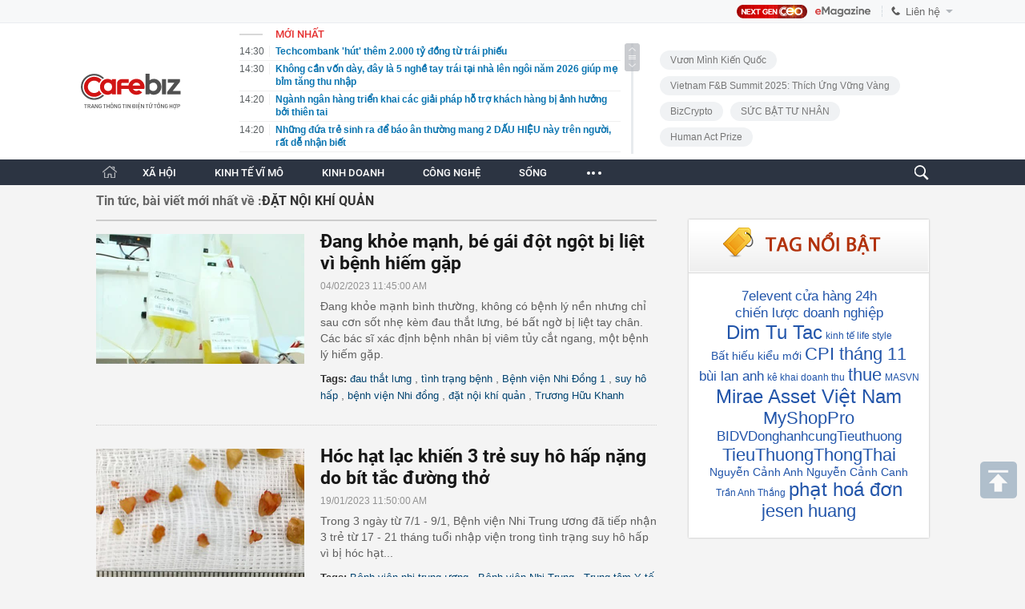

--- FILE ---
content_type: text/html; charset=utf-8
request_url: https://cafebiz.vn/ajaxData/TinMoiOnHeader.chn
body_size: 2829
content:
<li>
            <a href="/techcombank-hut-them-2000-ty-dong-tu-trai-phieu-176251207132944662.chn" title="Techcombank &#039;hút&#039; thêm 2.000 tỷ đồng từ trái phiếu">
                <span class="time">14:30</span>
                <span class="text">Techcombank &#039;hút&#039; thêm 2.000 tỷ đồng từ trái phiếu</span>
            </a>
        </li>
            <li>
            <a href="/khong-can-von-day-day-la-5-nghe-tay-trai-tai-nha-len-ngoi-nam-2026-giup-me-bim-tang-thu-nhap-17625120709104074.chn" title="Không cần vốn dày, đây là 5 nghề tay trái tại nhà lên ngôi năm 2026 giúp mẹ bỉm tăng thu nhập">
                <span class="time">14:30</span>
                <span class="text">Không cần vốn dày, đây là 5 nghề tay trái tại nhà lên ngôi năm 2026 giúp mẹ bỉm tăng thu nhập</span>
            </a>
        </li>
            <li>
            <a href="/nganh-ngan-hang-trien-khai-cac-giai-phap-ho-tro-khach-hang-bi-anh-huong-boi-thien-tai-176251207132248843.chn" title="Ngành ngân hàng triển khai các giải pháp hỗ trợ khách hàng bị ảnh hưởng bởi thiên tai">
                <span class="time">14:20</span>
                <span class="text">Ngành ngân hàng triển khai các giải pháp hỗ trợ khách hàng bị ảnh hưởng bởi thiên tai</span>
            </a>
        </li>
            <li>
            <a href="/nhung-dua-tre-sinh-ra-de-bao-an-thuong-mang-2-dau-hieu-nay-tren-nguoi-rat-de-nhan-biet-176251207091125186.chn" title="Những đứa trẻ sinh ra để báo ân thường mang 2 DẤU HIỆU này trên người, rất dễ nhận biết">
                <span class="time">14:20</span>
                <span class="text">Những đứa trẻ sinh ra để báo ân thường mang 2 DẤU HIỆU này trên người, rất dễ nhận biết</span>
            </a>
        </li>
            <li>
            <a href="/truong-du-an-nuoi-em-hoang-hoa-trung-len-tieng-truoc-loat-thac-mac-ve-minh-bach-tai-chinh-176251207141931979.chn" title="Trưởng dự án “Nuôi em” Hoàng Hoa Trung lên tiếng trước loạt thắc mắc về minh bạch tài chính">
                <span class="time">14:19</span>
                <span class="text">Trưởng dự án “Nuôi em” Hoàng Hoa Trung lên tiếng trước loạt thắc mắc về minh bạch tài chính</span>
            </a>
        </li>
            <li>
            <a href="/saigonbank-chot-ngay-phat-hanh-hon-22-trieu-co-phieu-tra-co-tuc-176251207132205921.chn" title="Saigonbank chốt ngày phát hành hơn 22 triệu cổ phiếu trả cổ tức">
                <span class="time">14:10</span>
                <span class="text">Saigonbank chốt ngày phát hành hơn 22 triệu cổ phiếu trả cổ tức</span>
            </a>
        </li>
            <li>
            <a href="/hoa-ra-day-la-5-loai-nuoc-khong-nen-dung-trong-binh-giu-nhiet-toi-da-phat-hien-ra-va-chia-se-voi-gia-dinh-176251207090836631.chn" title="Hóa ra đây là 5 loại nước không nên đựng trong bình giữ nhiệt: Tôi đã phát hiện ra và chia sẻ với gia đình">
                <span class="time">14:10</span>
                <span class="text">Hóa ra đây là 5 loại nước không nên đựng trong bình giữ nhiệt: Tôi đã phát hiện ra và chia sẻ với gia đình</span>
            </a>
        </li>
            <li>
            <a href="/tong-giam-doc-vinasun-dang-ky-mua-15-trieu-co-phieu-vns-176251207132127013.chn" title="Tổng Giám đốc Vinasun đăng ký mua 1,5 triệu cổ phiếu VNS">
                <span class="time">14:00</span>
                <span class="text">Tổng Giám đốc Vinasun đăng ký mua 1,5 triệu cổ phiếu VNS</span>
            </a>
        </li>
            <li>
            <a href="/5-cau-noi-cha-me-khon-ngoan-se-nuot-vao-bung-cha-me-thieu-tinh-te-lai-noi-ra-khong-chut-do-du-176251207090613211.chn" title="5 câu nói cha mẹ khôn ngoan sẽ &quot;nuốt vào bụng&quot;, cha mẹ thiếu tinh tế lại nói ra không chút do dự">
                <span class="time">14:00</span>
                <span class="text">5 câu nói cha mẹ khôn ngoan sẽ &quot;nuốt vào bụng&quot;, cha mẹ thiếu tinh tế lại nói ra không chút do dự</span>
            </a>
        </li>
            <li>
            <a href="/quoc-cuong-gia-lai-muon-ban-tai-san-de-tra-1783-ty-dong-con-lai-cho-ba-truong-my-lan-17625120713203093.chn" title="Quốc Cường Gia Lai muốn bán tài sản để trả 1.783 tỷ đồng còn lại cho bà Trương Mỹ Lan">
                <span class="time">13:50</span>
                <span class="text">Quốc Cường Gia Lai muốn bán tài sản để trả 1.783 tỷ đồng còn lại cho bà Trương Mỹ Lan</span>
            </a>
        </li>
            <li>
            <a href="/nguoi-dan-ong-tu-vong-vi-benh-tieu-duong-bac-si-nghe-ten-4-mon-thuong-an-sang-lien-hoang-hot-tha-nhin-doi-con-hon-176251207090510653.chn" title="Người đàn ông tử vong vì bệnh tiểu đường, bác sĩ nghe tên 4 món thường ăn sáng liền hoảng hốt: “Thà nhịn đói còn hơn!">
                <span class="time">13:45</span>
                <span class="text">Người đàn ông tử vong vì bệnh tiểu đường, bác sĩ nghe tên 4 món thường ăn sáng liền hoảng hốt: “Thà nhịn đói còn hơn!</span>
            </a>
        </li>
            <li>
            <a href="/mot-nhan-vien-y-te-dot-ngot-qua-doi-o-tuoi-28-bac-si-canh-bao-can-benh-nguy-hiem-176251207134359248.chn" title="Một nhân viên y tế đột ngột qua đời ở tuổi 28, bác sĩ cảnh báo căn bệnh nguy hiểm">
                <span class="time">13:43</span>
                <span class="text">Một nhân viên y tế đột ngột qua đời ở tuổi 28, bác sĩ cảnh báo căn bệnh nguy hiểm</span>
            </a>
        </li>
            <li>
            <a href="/hon-19600-ty-dong-trai-phieu-doanh-nghiep-phat-hanh-trong-thang-11-2025-176251207131513792.chn" title="Hơn 19.600 tỷ đồng trái phiếu doanh nghiệp phát hành trong tháng 11/2025">
                <span class="time">13:40</span>
                <span class="text">Hơn 19.600 tỷ đồng trái phiếu doanh nghiệp phát hành trong tháng 11/2025</span>
            </a>
        </li>
            <li>
            <a href="/thu-tuong-phe-binh-34-bo-nganh-dia-phuong-giai-ngan-dau-tu-cong-cham-tre-176251207133332426.chn" title="Thủ tướng phê bình 34 bộ, ngành, địa phương giải ngân đầu tư công chậm trễ">
                <span class="time">13:33</span>
                <span class="text">Thủ tướng phê bình 34 bộ, ngành, địa phương giải ngân đầu tư công chậm trễ</span>
            </a>
        </li>
            <li>
            <a href="/vu-hoa-hau-mexico-bi-trom-tui-xach-thuong-nong-luc-luong-pha-an-nhanh-176251207133102995.chn" title="Vụ Hoa hậu Mexico bị trộm túi xách: Thưởng nóng lực lượng phá án nhanh">
                <span class="time">13:30</span>
                <span class="text">Vụ Hoa hậu Mexico bị trộm túi xách: Thưởng nóng lực lượng phá án nhanh</span>
            </a>
        </li>
            <li>
            <a href="/novaland-giam-von-gop-tai-mot-cong-ty-con-kinh-doanh-bat-dong-san-17625120713141894.chn" title="Novaland giảm vốn góp tại một công ty con kinh doanh bất động sản">
                <span class="time">13:30</span>
                <span class="text">Novaland giảm vốn góp tại một công ty con kinh doanh bất động sản</span>
            </a>
        </li>
            <li>
            <a href="/unilever-va-chien-luoc-truyen-thong-co-trach-nhiem-cho-thoi-dai-da-tieng-noi-176251207124824216.chn" title="Unilever và chiến lược truyền thông có trách nhiệm cho thời đại đa tiếng nói">
                <span class="time">13:30</span>
                <span class="text">Unilever và chiến lược truyền thông có trách nhiệm cho thời đại đa tiếng nói</span>
            </a>
        </li>
            <li>
            <a href="/cong-truong-dung-thi-cong-khan-cap-vi-may-xuc-dao-trung-vat-cung-kho-bau-hon-11000-ty-dong-duoi-ho-sau-2m-duoc-dao-len-176251207074745312.chn" title="Công trường dừng thi công khẩn cấp vì máy xúc đào trúng vật cứng, kho báu hơn 11.000 tỷ đồng dưới hố sâu 2m được đào lên">
                <span class="time">13:30</span>
                <span class="text">Công trường dừng thi công khẩn cấp vì máy xúc đào trúng vật cứng, kho báu hơn 11.000 tỷ đồng dưới hố sâu 2m được đào lên</span>
            </a>
        </li>
            <li>
            <a href="/nganh-cong-nghiep-che-bien-che-tao-chiem-829-von-fdi-thuc-hien-tai-viet-nam-176251207131333563.chn" title="Ngành công nghiệp chế biến chế tạo chiếm 82,9% vốn FDI thực hiện tại Việt Nam">
                <span class="time">13:20</span>
                <span class="text">Ngành công nghiệp chế biến chế tạo chiếm 82,9% vốn FDI thực hiện tại Việt Nam</span>
            </a>
        </li>
            <li>
            <a href="/bi-duoi-viec-dieu-am-anh-nhat-khong-phai-la-mat-thu-nhap-176251207090353871.chn" title="Bị đuổi việc: Điều ám ảnh nhất không phải là mất thu nhập?">
                <span class="time">13:15</span>
                <span class="text">Bị đuổi việc: Điều ám ảnh nhất không phải là mất thu nhập?</span>
            </a>
        </li>
    <!--s: 07/12/2025 14:30:35-->  <!--CachedInfo:LastModifiedDate: 07/12/2025 14:30:35 | TimeCD: -->

--- FILE ---
content_type: text/html; charset=utf-8
request_url: https://cafebiz.vn/ajaxData/getThreadIsHotHeader.chn
body_size: 467
content:
<a href="https://ceocircle.vn/" target="_blank" title="Next gen Ceo">
        <span class="threadtitle"><span class="icon"></span>Next gen Ceo</span>
    </a>
            <a href="/su-kien/shark-binh-bi-bat-1049.chn" title="Shark Bình bị bắt"><span class="threadtitle"><span class="icon"></span>Shark Bình bị bắt</span></a>
            <a href="/su-kien/vietnam-fb-summit-2025-thich-ung-vung-vang-1039.chn" title="Vietnam F&amp;B Summit 2025: Thích Ứng Vững Vàng"><span class="threadtitle"><span class="icon"></span>Vietnam F&amp;B Summit 2025: Thích Ứng Vững Vàng</span></a>
            <a href="/su-kien/human-act-prize-1025.chn" title="Human Act Prize "><span class="threadtitle"><span class="icon"></span>Human Act Prize </span></a>
            <a href="/su-kien/toplist-fandom-yeu-nuoc-1016.chn" title="TOPLIST Fandom Yêu Nước "><span class="threadtitle"><span class="icon"></span>TOPLIST Fandom Yêu Nước </span></a>
            <a href="/su-kien/mens-style-1008.chn" title="Men’s Style "><span class="threadtitle"><span class="icon"></span>Men’s Style </span></a>
            <a href="/su-kien/tam-ly-hoc-1007.chn" title="Tâm lý học "><span class="threadtitle"><span class="icon"></span>Tâm lý học </span></a>
    <!--u: 07/12/2025 14:16:07 -->

--- FILE ---
content_type: text/html; charset=utf-8
request_url: https://cafebiz.vn/ajax/getTagHighlight.html
body_size: 13258
content:
{"data":[{"Avatar":null,"CountNews":0,"Cover":null,"CreatedBy":"thuyhanh","CreatedDate":"2025-12-07T09:47:06","Description":"7elevent","EditedBy":null,"Id":1296892,"Invisibled":false,"IsAmp":false,"IsHotTag":false,"IsThread":false,"ModifiedDate":"0001-01-01T00:00:00","Name":"7elevent","NewsCount":0,"NewsCoverId":0,"ParentId":0,"Priority":0,"SiteId":176,"SourceUrl":null,"Status":0,"SubTitle":null,"TagContent":null,"TagInit":null,"TagMetaContent":null,"TagMetaKeyword":null,"TagRelation":[],"TagTitle":null,"TemplateId":0,"Type":0,"UnsignName":null,"Url":"7elevent.html","ZoneId":17647,"ZoneName":"Kinh doanh"},{"Avatar":null,"CountNews":0,"Cover":null,"CreatedBy":"thuyhanh","CreatedDate":"2025-12-07T09:46:52","Description":"c\u1eeda h\u00e0ng 24h","EditedBy":null,"Id":1296891,"Invisibled":false,"IsAmp":false,"IsHotTag":false,"IsThread":false,"ModifiedDate":"0001-01-01T00:00:00","Name":"c\u1eeda h\u00e0ng 24h","NewsCount":0,"NewsCoverId":0,"ParentId":0,"Priority":0,"SiteId":176,"SourceUrl":null,"Status":0,"SubTitle":null,"TagContent":null,"TagInit":null,"TagMetaContent":null,"TagMetaKeyword":null,"TagRelation":[],"TagTitle":null,"TemplateId":0,"Type":0,"UnsignName":null,"Url":"cua-hang-24h.html","ZoneId":17647,"ZoneName":"Kinh doanh"},{"Avatar":null,"CountNews":0,"Cover":null,"CreatedBy":"hoangthithuha","CreatedDate":"2025-12-07T09:10:38","Description":"chi\u1ebfn l\u01b0\u1ee3c doanh nghi\u1ec7p","EditedBy":null,"Id":1296890,"Invisibled":false,"IsAmp":false,"IsHotTag":false,"IsThread":false,"ModifiedDate":"0001-01-01T00:00:00","Name":"chi\u1ebfn l\u01b0\u1ee3c doanh nghi\u1ec7p","NewsCount":0,"NewsCoverId":0,"ParentId":0,"Priority":0,"SiteId":176,"SourceUrl":null,"Status":0,"SubTitle":null,"TagContent":null,"TagInit":null,"TagMetaContent":null,"TagMetaKeyword":null,"TagRelation":[],"TagTitle":null,"TemplateId":0,"Type":0,"UnsignName":null,"Url":"chien-luoc-doanh-nghiep.html","ZoneId":17647,"ZoneName":"Kinh doanh"},{"Avatar":null,"CountNews":0,"Cover":null,"CreatedBy":"hoangthithuha","CreatedDate":"2025-12-07T09:10:25","Description":"Dim Tu Tac","EditedBy":null,"Id":1296889,"Invisibled":false,"IsAmp":false,"IsHotTag":false,"IsThread":false,"ModifiedDate":"0001-01-01T00:00:00","Name":"Dim Tu Tac","NewsCount":0,"NewsCoverId":0,"ParentId":0,"Priority":0,"SiteId":176,"SourceUrl":null,"Status":0,"SubTitle":null,"TagContent":null,"TagInit":null,"TagMetaContent":null,"TagMetaKeyword":null,"TagRelation":[],"TagTitle":null,"TemplateId":0,"Type":0,"UnsignName":null,"Url":"dim-tu-tac.html","ZoneId":17647,"ZoneName":"Kinh doanh"},{"Avatar":null,"CountNews":0,"Cover":null,"CreatedBy":"hoangthithuha","CreatedDate":"2025-12-07T09:10:09","Description":"kinh t\u1ebf life style","EditedBy":null,"Id":1296888,"Invisibled":false,"IsAmp":false,"IsHotTag":false,"IsThread":false,"ModifiedDate":"0001-01-01T00:00:00","Name":"kinh t\u1ebf life style","NewsCount":0,"NewsCoverId":0,"ParentId":0,"Priority":0,"SiteId":176,"SourceUrl":null,"Status":0,"SubTitle":null,"TagContent":null,"TagInit":null,"TagMetaContent":null,"TagMetaKeyword":null,"TagRelation":[],"TagTitle":null,"TemplateId":0,"Type":0,"UnsignName":null,"Url":"kinh-te-life-style.html","ZoneId":17647,"ZoneName":"Kinh doanh"},{"Avatar":null,"CountNews":0,"Cover":null,"CreatedBy":"unghachi","CreatedDate":"2025-12-06T16:09:22","Description":"B\u1ea5t hi\u1ebfu ki\u1ec3u m\u1edbi","EditedBy":null,"Id":1296770,"Invisibled":false,"IsAmp":false,"IsHotTag":false,"IsThread":false,"ModifiedDate":"0001-01-01T00:00:00","Name":"B\u1ea5t hi\u1ebfu ki\u1ec3u m\u1edbi","NewsCount":0,"NewsCoverId":0,"ParentId":0,"Priority":0,"SiteId":176,"SourceUrl":null,"Status":0,"SubTitle":null,"TagContent":null,"TagInit":null,"TagMetaContent":null,"TagMetaKeyword":null,"TagRelation":[],"TagTitle":null,"TemplateId":0,"Type":0,"UnsignName":null,"Url":"bat-hieu-kieu-moi.html","ZoneId":17650,"ZoneName":"S\u1ed1ng"},{"Avatar":null,"CountNews":0,"Cover":null,"CreatedBy":"minhquan","CreatedDate":"2025-12-06T09:38:30","Description":"CPI th\u00e1ng 11","EditedBy":null,"Id":1296703,"Invisibled":false,"IsAmp":false,"IsHotTag":false,"IsThread":false,"ModifiedDate":"0001-01-01T00:00:00","Name":"CPI th\u00e1ng 11","NewsCount":0,"NewsCoverId":0,"ParentId":0,"Priority":0,"SiteId":176,"SourceUrl":null,"Status":0,"SubTitle":null,"TagContent":null,"TagInit":null,"TagMetaContent":null,"TagMetaKeyword":null,"TagRelation":[],"TagTitle":null,"TemplateId":0,"Type":0,"UnsignName":null,"Url":"cpi-thang-11.html","ZoneId":17647,"ZoneName":"Kinh doanh"},{"Avatar":null,"CountNews":0,"Cover":null,"CreatedBy":"minhquan","CreatedDate":"2025-12-05T22:30:34","Description":"b\u00f9i lan anh","EditedBy":null,"Id":1296653,"Invisibled":false,"IsAmp":false,"IsHotTag":false,"IsThread":false,"ModifiedDate":"0001-01-01T00:00:00","Name":"b\u00f9i lan anh","NewsCount":0,"NewsCoverId":0,"ParentId":0,"Priority":0,"SiteId":176,"SourceUrl":null,"Status":0,"SubTitle":null,"TagContent":null,"TagInit":null,"TagMetaContent":null,"TagMetaKeyword":null,"TagRelation":[],"TagTitle":null,"TemplateId":0,"Type":0,"UnsignName":null,"Url":"bui-lan-anh.html","ZoneId":17650,"ZoneName":"S\u1ed1ng"},{"Avatar":null,"CountNews":0,"Cover":null,"CreatedBy":"lethanhhuyen","CreatedDate":"2025-12-05T16:11:03","Description":"k\u00ea khai doanh thu","EditedBy":null,"Id":1296609,"Invisibled":false,"IsAmp":false,"IsHotTag":false,"IsThread":false,"ModifiedDate":"0001-01-01T00:00:00","Name":"k\u00ea khai doanh thu","NewsCount":0,"NewsCoverId":0,"ParentId":0,"Priority":0,"SiteId":176,"SourceUrl":null,"Status":0,"SubTitle":null,"TagContent":null,"TagInit":null,"TagMetaContent":null,"TagMetaKeyword":null,"TagRelation":[],"TagTitle":null,"TemplateId":0,"Type":0,"UnsignName":null,"Url":"ke-khai-doanh-thu.html","ZoneId":17647,"ZoneName":"Kinh doanh"},{"Avatar":null,"CountNews":0,"Cover":null,"CreatedBy":"lethanhhuyen","CreatedDate":"2025-12-05T15:33:20","Description":"thue","EditedBy":null,"Id":1296575,"Invisibled":false,"IsAmp":false,"IsHotTag":false,"IsThread":false,"ModifiedDate":"0001-01-01T00:00:00","Name":"thue","NewsCount":0,"NewsCoverId":0,"ParentId":0,"Priority":0,"SiteId":176,"SourceUrl":null,"Status":0,"SubTitle":null,"TagContent":null,"TagInit":null,"TagMetaContent":null,"TagMetaKeyword":null,"TagRelation":[],"TagTitle":null,"TemplateId":0,"Type":0,"UnsignName":null,"Url":"thue.html","ZoneId":17647,"ZoneName":"Kinh doanh"},{"Avatar":null,"CountNews":0,"Cover":null,"CreatedBy":"hoangthithuha","CreatedDate":"2025-12-05T12:09:34","Description":"MASVN","EditedBy":null,"Id":1296540,"Invisibled":false,"IsAmp":false,"IsHotTag":false,"IsThread":false,"ModifiedDate":"0001-01-01T00:00:00","Name":"MASVN","NewsCount":0,"NewsCoverId":0,"ParentId":0,"Priority":0,"SiteId":176,"SourceUrl":null,"Status":0,"SubTitle":null,"TagContent":null,"TagInit":null,"TagMetaContent":null,"TagMetaKeyword":null,"TagRelation":[],"TagTitle":null,"TemplateId":0,"Type":0,"UnsignName":null,"Url":"masvn.html","ZoneId":17647,"ZoneName":"Kinh doanh"},{"Avatar":null,"CountNews":0,"Cover":null,"CreatedBy":"hoangthithuha","CreatedDate":"2025-12-05T12:08:28","Description":"Mirae Asset Vi\u1ec7t Nam","EditedBy":null,"Id":1296539,"Invisibled":false,"IsAmp":false,"IsHotTag":false,"IsThread":false,"ModifiedDate":"0001-01-01T00:00:00","Name":"Mirae Asset Vi\u1ec7t Nam","NewsCount":0,"NewsCoverId":0,"ParentId":0,"Priority":0,"SiteId":176,"SourceUrl":null,"Status":0,"SubTitle":null,"TagContent":null,"TagInit":null,"TagMetaContent":null,"TagMetaKeyword":null,"TagRelation":[],"TagTitle":null,"TemplateId":0,"Type":0,"UnsignName":null,"Url":"mirae-asset-viet-nam.html","ZoneId":17647,"ZoneName":"Kinh doanh"},{"Avatar":null,"CountNews":0,"Cover":null,"CreatedBy":"nguyenminhnguyet","CreatedDate":"2025-12-05T10:14:30","Description":"MyShopPro","EditedBy":null,"Id":1296502,"Invisibled":false,"IsAmp":false,"IsHotTag":false,"IsThread":false,"ModifiedDate":"0001-01-01T00:00:00","Name":"MyShopPro","NewsCount":0,"NewsCoverId":0,"ParentId":0,"Priority":0,"SiteId":176,"SourceUrl":null,"Status":0,"SubTitle":null,"TagContent":null,"TagInit":null,"TagMetaContent":null,"TagMetaKeyword":null,"TagRelation":[],"TagTitle":null,"TemplateId":0,"Type":0,"UnsignName":null,"Url":"myshoppro.html","ZoneId":17650,"ZoneName":"S\u1ed1ng"},{"Avatar":null,"CountNews":0,"Cover":null,"CreatedBy":"nguyenminhnguyet","CreatedDate":"2025-12-05T10:14:21","Description":"BIDVDonghanhcungTieuthuong","EditedBy":null,"Id":1296501,"Invisibled":false,"IsAmp":false,"IsHotTag":false,"IsThread":false,"ModifiedDate":"0001-01-01T00:00:00","Name":"BIDVDonghanhcungTieuthuong","NewsCount":0,"NewsCoverId":0,"ParentId":0,"Priority":0,"SiteId":176,"SourceUrl":null,"Status":0,"SubTitle":null,"TagContent":null,"TagInit":null,"TagMetaContent":null,"TagMetaKeyword":null,"TagRelation":[],"TagTitle":null,"TemplateId":0,"Type":0,"UnsignName":null,"Url":"bidvdonghanhcungtieuthuong.html","ZoneId":17650,"ZoneName":"S\u1ed1ng"},{"Avatar":null,"CountNews":0,"Cover":null,"CreatedBy":"nguyenminhnguyet","CreatedDate":"2025-12-05T10:13:39","Description":"TieuThuongThongThai","EditedBy":null,"Id":1296500,"Invisibled":false,"IsAmp":false,"IsHotTag":false,"IsThread":false,"ModifiedDate":"0001-01-01T00:00:00","Name":"TieuThuongThongThai","NewsCount":0,"NewsCoverId":0,"ParentId":0,"Priority":0,"SiteId":176,"SourceUrl":null,"Status":0,"SubTitle":null,"TagContent":null,"TagInit":null,"TagMetaContent":null,"TagMetaKeyword":null,"TagRelation":[],"TagTitle":null,"TemplateId":0,"Type":0,"UnsignName":null,"Url":"tieuthuongthongthai.html","ZoneId":17650,"ZoneName":"S\u1ed1ng"},{"Avatar":null,"CountNews":0,"Cover":null,"CreatedBy":"hoangthithuha","CreatedDate":"2025-12-05T09:59:07","Description":"Nguy\u1ec5n C\u1ea3nh Anh","EditedBy":null,"Id":1296493,"Invisibled":false,"IsAmp":false,"IsHotTag":false,"IsThread":false,"ModifiedDate":"0001-01-01T00:00:00","Name":"Nguy\u1ec5n C\u1ea3nh Anh","NewsCount":0,"NewsCoverId":0,"ParentId":0,"Priority":0,"SiteId":176,"SourceUrl":null,"Status":0,"SubTitle":null,"TagContent":null,"TagInit":null,"TagMetaContent":null,"TagMetaKeyword":null,"TagRelation":[],"TagTitle":null,"TemplateId":0,"Type":0,"UnsignName":null,"Url":"nguyen-canh-anh.html","ZoneId":17647,"ZoneName":"Kinh doanh"},{"Avatar":null,"CountNews":0,"Cover":null,"CreatedBy":"hoangthithuha","CreatedDate":"2025-12-05T09:59:00","Description":"Nguy\u1ec5n C\u1ea3nh Canh","EditedBy":null,"Id":1296492,"Invisibled":false,"IsAmp":false,"IsHotTag":false,"IsThread":false,"ModifiedDate":"0001-01-01T00:00:00","Name":"Nguy\u1ec5n C\u1ea3nh Canh","NewsCount":0,"NewsCoverId":0,"ParentId":0,"Priority":0,"SiteId":176,"SourceUrl":null,"Status":0,"SubTitle":null,"TagContent":null,"TagInit":null,"TagMetaContent":null,"TagMetaKeyword":null,"TagRelation":[],"TagTitle":null,"TemplateId":0,"Type":0,"UnsignName":null,"Url":"nguyen-canh-canh.html","ZoneId":17647,"ZoneName":"Kinh doanh"},{"Avatar":null,"CountNews":0,"Cover":null,"CreatedBy":"hoangthithuha","CreatedDate":"2025-12-05T09:58:50","Description":"Tr\u1ea7n Anh Th\u1eafng","EditedBy":null,"Id":1296491,"Invisibled":false,"IsAmp":false,"IsHotTag":false,"IsThread":false,"ModifiedDate":"0001-01-01T00:00:00","Name":"Tr\u1ea7n Anh Th\u1eafng","NewsCount":0,"NewsCoverId":0,"ParentId":0,"Priority":0,"SiteId":176,"SourceUrl":null,"Status":0,"SubTitle":null,"TagContent":null,"TagInit":null,"TagMetaContent":null,"TagMetaKeyword":null,"TagRelation":[],"TagTitle":null,"TemplateId":0,"Type":0,"UnsignName":null,"Url":"tran-anh-thang.html","ZoneId":17647,"ZoneName":"Kinh doanh"},{"Avatar":null,"CountNews":0,"Cover":null,"CreatedBy":"lethanhhuyen","CreatedDate":"2025-12-05T09:35:55","Description":"ph\u1ea1t ho\u00e1 \u0111\u01a1n","EditedBy":null,"Id":1296473,"Invisibled":false,"IsAmp":false,"IsHotTag":false,"IsThread":false,"ModifiedDate":"0001-01-01T00:00:00","Name":"ph\u1ea1t ho\u00e1 \u0111\u01a1n","NewsCount":0,"NewsCoverId":0,"ParentId":0,"Priority":0,"SiteId":176,"SourceUrl":null,"Status":0,"SubTitle":null,"TagContent":null,"TagInit":null,"TagMetaContent":null,"TagMetaKeyword":null,"TagRelation":[],"TagTitle":null,"TemplateId":0,"Type":0,"UnsignName":null,"Url":"phat-hoa-don.html","ZoneId":17647,"ZoneName":"Kinh doanh"},{"Avatar":null,"CountNews":0,"Cover":null,"CreatedBy":"namvh","CreatedDate":"2025-12-05T09:03:46","Description":"jesen huang","EditedBy":null,"Id":1296471,"Invisibled":false,"IsAmp":false,"IsHotTag":false,"IsThread":false,"ModifiedDate":"0001-01-01T00:00:00","Name":"jesen huang","NewsCount":0,"NewsCoverId":0,"ParentId":0,"Priority":0,"SiteId":176,"SourceUrl":null,"Status":0,"SubTitle":null,"TagContent":null,"TagInit":null,"TagMetaContent":null,"TagMetaKeyword":null,"TagRelation":[],"TagTitle":null,"TemplateId":0,"Type":0,"UnsignName":null,"Url":"jesen-huang.html","ZoneId":17647,"ZoneName":"Kinh doanh"}]}

--- FILE ---
content_type: application/javascript
request_url: https://static.mediacdn.vn/cafebiz.vn/web_js/cafebiz.list.v07102022v1.min.js?v1
body_size: 185693
content:
function nFormatter(e){return e>=1e9?(e/1e9).toFixed(1).replace(/\.0$/,"")+"G":e>=1e6?(e/1e6).toFixed(1).replace(/\.0$/,"")+"M":e>=1e3?(e/1e3).toFixed(1).replace(/\.0$/,"")+"K":e}function escapeHTML(e){var t={"<":"&lt;",">":"&gt;","&":"&amp;",'"':"&quot;"};return e.replace(/[<>&"]/g,(function(e){return t[e]}))}function copyStringToClipboard(e){var t,i;try{(t=document.createElement("textarea")).setAttribute("readonly",!0),t.setAttribute("contenteditable",!0),t.style.position="fixed",t.value=e,document.body.appendChild(t),t.focus(),t.select();var n=document.createRange();n.selectNodeContents(t);var a=window.getSelection();a.removeAllRanges(),a.addRange(n),t.setSelectionRange(0,t.value.length),i=document.execCommand("copy")}catch(e){console.error(e),i=null}finally{document.body.removeChild(t)}if(!i){var o=navigator.platform.toUpperCase().indexOf("MAC")>=0;if(!(i=prompt("Press "+(o?"⌘C":"CTRL+C"),e)))return!1}return!0}function social_share(e){var t=screen.width/2-350,i=screen.height/2-225;$(".facebook_share_button").click((function(){return window.open("https://www.facebook.com/sharer.php?u="+e,"chia sẻ","toolbar=no, location=no, directories=no, status=no, menubar=no, scrollbars=no, resizable=no, copyhistory=no, width=700, height=485, top="+i+", left="+t).focus(),!1})),setTimeout((function(){$(".social-share .fb-like iframe").is(":visible")||$(".social-share").remove()}),1e4)}!function(e,t){"object"==typeof module&&"object"==typeof module.exports?module.exports=e.document?t(e,!0):function(e){if(!e.document)throw new Error("jQuery requires a window with a document");return t(e)}:t(e)}("undefined"!=typeof window?window:this,(function(e,t){var i=[],n=i.slice,a=i.concat,o=i.push,s=i.indexOf,r={},l=r.toString,c=r.hasOwnProperty,d="".trim,u={},p="1.11.0",h=function(e,t){return new h.fn.init(e,t)},f=/^[\s\uFEFF\xA0]+|[\s\uFEFF\xA0]+$/g,m=/^-ms-/,g=/-([\da-z])/gi,v=function(e,t){return t.toUpperCase()};function y(e){var t=e.length,i=h.type(e);return"function"!==i&&!h.isWindow(e)&&(!(1!==e.nodeType||!t)||("array"===i||0===t||"number"==typeof t&&t>0&&t-1 in e))}h.fn=h.prototype={jquery:p,constructor:h,selector:"",length:0,toArray:function(){return n.call(this)},get:function(e){return null!=e?0>e?this[e+this.length]:this[e]:n.call(this)},pushStack:function(e){var t=h.merge(this.constructor(),e);return t.prevObject=this,t.context=this.context,t},each:function(e,t){return h.each(this,e,t)},map:function(e){return this.pushStack(h.map(this,(function(t,i){return e.call(t,i,t)})))},slice:function(){return this.pushStack(n.apply(this,arguments))},first:function(){return this.eq(0)},last:function(){return this.eq(-1)},eq:function(e){var t=this.length,i=+e+(0>e?t:0);return this.pushStack(i>=0&&t>i?[this[i]]:[])},end:function(){return this.prevObject||this.constructor(null)},push:o,sort:i.sort,splice:i.splice},h.extend=h.fn.extend=function(){var e,t,i,n,a,o,s=arguments[0]||{},r=1,l=arguments.length,c=!1;for("boolean"==typeof s&&(c=s,s=arguments[r]||{},r++),"object"==typeof s||h.isFunction(s)||(s={}),r===l&&(s=this,r--);l>r;r++)if(null!=(a=arguments[r]))for(n in a)e=s[n],s!==(i=a[n])&&(c&&i&&(h.isPlainObject(i)||(t=h.isArray(i)))?(t?(t=!1,o=e&&h.isArray(e)?e:[]):o=e&&h.isPlainObject(e)?e:{},s[n]=h.extend(c,o,i)):void 0!==i&&(s[n]=i));return s},h.extend({expando:"jQuery"+(p+Math.random()).replace(/\D/g,""),isReady:!0,error:function(e){throw new Error(e)},noop:function(){},isFunction:function(e){return"function"===h.type(e)},isArray:Array.isArray||function(e){return"array"===h.type(e)},isWindow:function(e){return null!=e&&e==e.window},isNumeric:function(e){return e-parseFloat(e)>=0},isEmptyObject:function(e){var t;for(t in e)return!1;return!0},isPlainObject:function(e){var t;if(!e||"object"!==h.type(e)||e.nodeType||h.isWindow(e))return!1;try{if(e.constructor&&!c.call(e,"constructor")&&!c.call(e.constructor.prototype,"isPrototypeOf"))return!1}catch(e){return!1}if(u.ownLast)for(t in e)return c.call(e,t);for(t in e);return void 0===t||c.call(e,t)},type:function(e){return null==e?e+"":"object"==typeof e||"function"==typeof e?r[l.call(e)]||"object":typeof e},globalEval:function(t){t&&h.trim(t)&&(e.execScript||function(t){e.eval.call(e,t)})(t)},camelCase:function(e){return e.replace(m,"ms-").replace(g,v)},nodeName:function(e,t){return e.nodeName&&e.nodeName.toLowerCase()===t.toLowerCase()},each:function(e,t,i){var n=0,a=e.length,o=y(e);if(i){if(o)for(;a>n&&!1!==t.apply(e[n],i);n++);else for(n in e)if(!1===t.apply(e[n],i))break}else if(o)for(;a>n&&!1!==t.call(e[n],n,e[n]);n++);else for(n in e)if(!1===t.call(e[n],n,e[n]))break;return e},trim:d&&!d.call("\ufeff ")?function(e){return null==e?"":d.call(e)}:function(e){return null==e?"":(e+"").replace(f,"")},makeArray:function(e,t){var i=t||[];return null!=e&&(y(Object(e))?h.merge(i,"string"==typeof e?[e]:e):o.call(i,e)),i},inArray:function(e,t,i){var n;if(t){if(s)return s.call(t,e,i);for(n=t.length,i=i?0>i?Math.max(0,n+i):i:0;n>i;i++)if(i in t&&t[i]===e)return i}return-1},merge:function(e,t){for(var i=+t.length,n=0,a=e.length;i>n;)e[a++]=t[n++];if(i!=i)for(;void 0!==t[n];)e[a++]=t[n++];return e.length=a,e},grep:function(e,t,i){for(var n=[],a=0,o=e.length,s=!i;o>a;a++)!t(e[a],a)!==s&&n.push(e[a]);return n},map:function(e,t,i){var n,o=0,s=e.length,r=[];if(y(e))for(;s>o;o++)null!=(n=t(e[o],o,i))&&r.push(n);else for(o in e)null!=(n=t(e[o],o,i))&&r.push(n);return a.apply([],r)},guid:1,proxy:function(e,t){var i,a,o;return"string"==typeof t&&(o=e[t],t=e,e=o),h.isFunction(e)?(i=n.call(arguments,2),(a=function(){return e.apply(t||this,i.concat(n.call(arguments)))}).guid=e.guid=e.guid||h.guid++,a):void 0},now:function(){return+new Date},support:u}),h.each("Boolean Number String Function Array Date RegExp Object Error".split(" "),(function(e,t){r["[object "+t+"]"]=t.toLowerCase()}));var b=function(e){var t,i,n,a,o,s,r,l,c,d,u,p,h,f,m,g,v,y="sizzle"+-new Date,b=e.document,w=0,x=0,C=ne(),T=ne(),S=ne(),$=function(e,t){return e===t&&(c=!0),0},P="undefined",k=1<<31,_={}.hasOwnProperty,I=[],D=I.pop,E=I.push,M=I.push,z=I.slice,A=I.indexOf||function(e){for(var t=0,i=this.length;i>t;t++)if(this[t]===e)return t;return-1},H="checked|selected|async|autofocus|autoplay|controls|defer|disabled|hidden|ismap|loop|multiple|open|readonly|required|scoped",N="[\\x20\\t\\r\\n\\f]",L="(?:\\\\.|[\\w-]|[^\\x00-\\xa0])+",j=L.replace("w","w#"),O="\\["+N+"*("+L+")"+N+"*(?:([*^$|!~]?=)"+N+"*(?:(['\"])((?:\\\\.|[^\\\\])*?)\\3|("+j+")|)|)"+N+"*\\]",B=":("+L+")(?:\\(((['\"])((?:\\\\.|[^\\\\])*?)\\3|((?:\\\\.|[^\\\\()[\\]]|"+O.replace(3,8)+")*)|.*)\\)|)",W=new RegExp("^"+N+"+|((?:^|[^\\\\])(?:\\\\.)*)"+N+"+$","g"),R=new RegExp("^"+N+"*,"+N+"*"),V=new RegExp("^"+N+"*([>+~]|"+N+")"+N+"*"),F=new RegExp("="+N+"*([^\\]'\"]*?)"+N+"*\\]","g"),q=new RegExp(B),Y=new RegExp("^"+j+"$"),X={ID:new RegExp("^#("+L+")"),CLASS:new RegExp("^\\.("+L+")"),TAG:new RegExp("^("+L.replace("w","w*")+")"),ATTR:new RegExp("^"+O),PSEUDO:new RegExp("^"+B),CHILD:new RegExp("^:(only|first|last|nth|nth-last)-(child|of-type)(?:\\("+N+"*(even|odd|(([+-]|)(\\d*)n|)"+N+"*(?:([+-]|)"+N+"*(\\d+)|))"+N+"*\\)|)","i"),bool:new RegExp("^(?:"+H+")$","i"),needsContext:new RegExp("^"+N+"*[>+~]|:(even|odd|eq|gt|lt|nth|first|last)(?:\\("+N+"*((?:-\\d)?\\d*)"+N+"*\\)|)(?=[^-]|$)","i")},U=/^(?:input|select|textarea|button)$/i,G=/^h\d$/i,Z=/^[^{]+\{\s*\[native \w/,K=/^(?:#([\w-]+)|(\w+)|\.([\w-]+))$/,Q=/[+~]/,J=/'|\\/g,ee=new RegExp("\\\\([\\da-f]{1,6}"+N+"?|("+N+")|.)","ig"),te=function(e,t,i){var n="0x"+t-65536;return n!=n||i?t:0>n?String.fromCharCode(n+65536):String.fromCharCode(n>>10|55296,1023&n|56320)};try{M.apply(I=z.call(b.childNodes),b.childNodes),I[b.childNodes.length].nodeType}catch(e){M={apply:I.length?function(e,t){E.apply(e,z.call(t))}:function(e,t){for(var i=e.length,n=0;e[i++]=t[n++];);e.length=i-1}}}function ie(e,t,n,a){var o,s,r,l,c,p,m,g,w,x;if((t?t.ownerDocument||t:b)!==u&&d(t),n=n||[],!e||"string"!=typeof e)return n;if(1!==(l=(t=t||u).nodeType)&&9!==l)return[];if(h&&!a){if(o=K.exec(e))if(r=o[1]){if(9===l){if(!(s=t.getElementById(r))||!s.parentNode)return n;if(s.id===r)return n.push(s),n}else if(t.ownerDocument&&(s=t.ownerDocument.getElementById(r))&&v(t,s)&&s.id===r)return n.push(s),n}else{if(o[2])return M.apply(n,t.getElementsByTagName(e)),n;if((r=o[3])&&i.getElementsByClassName&&t.getElementsByClassName)return M.apply(n,t.getElementsByClassName(r)),n}if(i.qsa&&(!f||!f.test(e))){if(g=m=y,w=t,x=9===l&&e,1===l&&"object"!==t.nodeName.toLowerCase()){for(p=he(e),(m=t.getAttribute("id"))?g=m.replace(J,"\\$&"):t.setAttribute("id",g),g="[id='"+g+"'] ",c=p.length;c--;)p[c]=g+fe(p[c]);w=Q.test(e)&&ue(t.parentNode)||t,x=p.join(",")}if(x)try{return M.apply(n,w.querySelectorAll(x)),n}catch(e){}finally{m||t.removeAttribute("id")}}}return xe(e.replace(W,"$1"),t,n,a)}function ne(){var e=[];return function t(i,a){return e.push(i+" ")>n.cacheLength&&delete t[e.shift()],t[i+" "]=a}}function ae(e){return e[y]=!0,e}function oe(e){var t=u.createElement("div");try{return!!e(t)}catch(e){return!1}finally{t.parentNode&&t.parentNode.removeChild(t),t=null}}function se(e,t){for(var i=e.split("|"),a=e.length;a--;)n.attrHandle[i[a]]=t}function re(e,t){var i=t&&e,n=i&&1===e.nodeType&&1===t.nodeType&&(~t.sourceIndex||k)-(~e.sourceIndex||k);if(n)return n;if(i)for(;i=i.nextSibling;)if(i===t)return-1;return e?1:-1}function le(e){return function(t){return"input"===t.nodeName.toLowerCase()&&t.type===e}}function ce(e){return function(t){var i=t.nodeName.toLowerCase();return("input"===i||"button"===i)&&t.type===e}}function de(e){return ae((function(t){return t=+t,ae((function(i,n){for(var a,o=e([],i.length,t),s=o.length;s--;)i[a=o[s]]&&(i[a]=!(n[a]=i[a]))}))}))}function ue(e){return e&&typeof e.getElementsByTagName!==P&&e}for(t in i=ie.support={},o=ie.isXML=function(e){var t=e&&(e.ownerDocument||e).documentElement;return!!t&&"HTML"!==t.nodeName},d=ie.setDocument=function(e){var t,a=e?e.ownerDocument||e:b,s=a.defaultView;return a!==u&&9===a.nodeType&&a.documentElement?(u=a,p=a.documentElement,h=!o(a),s&&s!==s.top&&(s.addEventListener?s.addEventListener("unload",(function(){d()}),!1):s.attachEvent&&s.attachEvent("onunload",(function(){d()}))),i.attributes=oe((function(e){return e.className="i",!e.getAttribute("className")})),i.getElementsByTagName=oe((function(e){return e.appendChild(a.createComment("")),!e.getElementsByTagName("*").length})),i.getElementsByClassName=Z.test(a.getElementsByClassName)&&oe((function(e){return e.innerHTML="<div class='a'></div><div class='a i'></div>",e.firstChild.className="i",2===e.getElementsByClassName("i").length})),i.getById=oe((function(e){return p.appendChild(e).id=y,!a.getElementsByName||!a.getElementsByName(y).length})),i.getById?(n.find.ID=function(e,t){if(typeof t.getElementById!==P&&h){var i=t.getElementById(e);return i&&i.parentNode?[i]:[]}},n.filter.ID=function(e){var t=e.replace(ee,te);return function(e){return e.getAttribute("id")===t}}):(delete n.find.ID,n.filter.ID=function(e){var t=e.replace(ee,te);return function(e){var i=typeof e.getAttributeNode!==P&&e.getAttributeNode("id");return i&&i.value===t}}),n.find.TAG=i.getElementsByTagName?function(e,t){return typeof t.getElementsByTagName!==P?t.getElementsByTagName(e):void 0}:function(e,t){var i,n=[],a=0,o=t.getElementsByTagName(e);if("*"===e){for(;i=o[a++];)1===i.nodeType&&n.push(i);return n}return o},n.find.CLASS=i.getElementsByClassName&&function(e,t){return typeof t.getElementsByClassName!==P&&h?t.getElementsByClassName(e):void 0},m=[],f=[],(i.qsa=Z.test(a.querySelectorAll))&&(oe((function(e){e.innerHTML="<select t=''><option selected=''></option></select>",e.querySelectorAll("[t^='']").length&&f.push("[*^$]="+N+"*(?:''|\"\")"),e.querySelectorAll("[selected]").length||f.push("\\["+N+"*(?:value|"+H+")"),e.querySelectorAll(":checked").length||f.push(":checked")})),oe((function(e){var t=a.createElement("input");t.setAttribute("type","hidden"),e.appendChild(t).setAttribute("name","D"),e.querySelectorAll("[name=d]").length&&f.push("name"+N+"*[*^$|!~]?="),e.querySelectorAll(":enabled").length||f.push(":enabled",":disabled"),e.querySelectorAll("*,:x"),f.push(",.*:")}))),(i.matchesSelector=Z.test(g=p.webkitMatchesSelector||p.mozMatchesSelector||p.oMatchesSelector||p.msMatchesSelector))&&oe((function(e){i.disconnectedMatch=g.call(e,"div"),g.call(e,"[s!='']:x"),m.push("!=",B)})),f=f.length&&new RegExp(f.join("|")),m=m.length&&new RegExp(m.join("|")),t=Z.test(p.compareDocumentPosition),v=t||Z.test(p.contains)?function(e,t){var i=9===e.nodeType?e.documentElement:e,n=t&&t.parentNode;return e===n||!(!n||1!==n.nodeType||!(i.contains?i.contains(n):e.compareDocumentPosition&&16&e.compareDocumentPosition(n)))}:function(e,t){if(t)for(;t=t.parentNode;)if(t===e)return!0;return!1},$=t?function(e,t){if(e===t)return c=!0,0;var n=!e.compareDocumentPosition-!t.compareDocumentPosition;return n||(1&(n=(e.ownerDocument||e)===(t.ownerDocument||t)?e.compareDocumentPosition(t):1)||!i.sortDetached&&t.compareDocumentPosition(e)===n?e===a||e.ownerDocument===b&&v(b,e)?-1:t===a||t.ownerDocument===b&&v(b,t)?1:l?A.call(l,e)-A.call(l,t):0:4&n?-1:1)}:function(e,t){if(e===t)return c=!0,0;var i,n=0,o=e.parentNode,s=t.parentNode,r=[e],d=[t];if(!o||!s)return e===a?-1:t===a?1:o?-1:s?1:l?A.call(l,e)-A.call(l,t):0;if(o===s)return re(e,t);for(i=e;i=i.parentNode;)r.unshift(i);for(i=t;i=i.parentNode;)d.unshift(i);for(;r[n]===d[n];)n++;return n?re(r[n],d[n]):r[n]===b?-1:d[n]===b?1:0},a):u},ie.matches=function(e,t){return ie(e,null,null,t)},ie.matchesSelector=function(e,t){if((e.ownerDocument||e)!==u&&d(e),t=t.replace(F,"='$1']"),!(!i.matchesSelector||!h||m&&m.test(t)||f&&f.test(t)))try{var n=g.call(e,t);if(n||i.disconnectedMatch||e.document&&11!==e.document.nodeType)return n}catch(e){}return ie(t,u,null,[e]).length>0},ie.contains=function(e,t){return(e.ownerDocument||e)!==u&&d(e),v(e,t)},ie.attr=function(e,t){(e.ownerDocument||e)!==u&&d(e);var a=n.attrHandle[t.toLowerCase()],o=a&&_.call(n.attrHandle,t.toLowerCase())?a(e,t,!h):void 0;return void 0!==o?o:i.attributes||!h?e.getAttribute(t):(o=e.getAttributeNode(t))&&o.specified?o.value:null},ie.error=function(e){throw new Error("Syntax error, unrecognized expression: "+e)},ie.uniqueSort=function(e){var t,n=[],a=0,o=0;if(c=!i.detectDuplicates,l=!i.sortStable&&e.slice(0),e.sort($),c){for(;t=e[o++];)t===e[o]&&(a=n.push(o));for(;a--;)e.splice(n[a],1)}return l=null,e},a=ie.getText=function(e){var t,i="",n=0,o=e.nodeType;if(o){if(1===o||9===o||11===o){if("string"==typeof e.textContent)return e.textContent;for(e=e.firstChild;e;e=e.nextSibling)i+=a(e)}else if(3===o||4===o)return e.nodeValue}else for(;t=e[n++];)i+=a(t);return i},(n=ie.selectors={cacheLength:50,createPseudo:ae,match:X,attrHandle:{},find:{},relative:{">":{dir:"parentNode",first:!0}," ":{dir:"parentNode"},"+":{dir:"previousSibling",first:!0},"~":{dir:"previousSibling"}},preFilter:{ATTR:function(e){return e[1]=e[1].replace(ee,te),e[3]=(e[4]||e[5]||"").replace(ee,te),"~="===e[2]&&(e[3]=" "+e[3]+" "),e.slice(0,4)},CHILD:function(e){return e[1]=e[1].toLowerCase(),"nth"===e[1].slice(0,3)?(e[3]||ie.error(e[0]),e[4]=+(e[4]?e[5]+(e[6]||1):2*("even"===e[3]||"odd"===e[3])),e[5]=+(e[7]+e[8]||"odd"===e[3])):e[3]&&ie.error(e[0]),e},PSEUDO:function(e){var t,i=!e[5]&&e[2];return X.CHILD.test(e[0])?null:(e[3]&&void 0!==e[4]?e[2]=e[4]:i&&q.test(i)&&(t=he(i,!0))&&(t=i.indexOf(")",i.length-t)-i.length)&&(e[0]=e[0].slice(0,t),e[2]=i.slice(0,t)),e.slice(0,3))}},filter:{TAG:function(e){var t=e.replace(ee,te).toLowerCase();return"*"===e?function(){return!0}:function(e){return e.nodeName&&e.nodeName.toLowerCase()===t}},CLASS:function(e){var t=C[e+" "];return t||(t=new RegExp("(^|"+N+")"+e+"("+N+"|$)"))&&C(e,(function(e){return t.test("string"==typeof e.className&&e.className||typeof e.getAttribute!==P&&e.getAttribute("class")||"")}))},ATTR:function(e,t,i){return function(n){var a=ie.attr(n,e);return null==a?"!="===t:!t||(a+="","="===t?a===i:"!="===t?a!==i:"^="===t?i&&0===a.indexOf(i):"*="===t?i&&a.indexOf(i)>-1:"$="===t?i&&a.slice(-i.length)===i:"~="===t?(" "+a+" ").indexOf(i)>-1:"|="===t&&(a===i||a.slice(0,i.length+1)===i+"-"))}},CHILD:function(e,t,i,n,a){var o="nth"!==e.slice(0,3),s="last"!==e.slice(-4),r="of-type"===t;return 1===n&&0===a?function(e){return!!e.parentNode}:function(t,i,l){var c,d,u,p,h,f,m=o!==s?"nextSibling":"previousSibling",g=t.parentNode,v=r&&t.nodeName.toLowerCase(),b=!l&&!r;if(g){if(o){for(;m;){for(u=t;u=u[m];)if(r?u.nodeName.toLowerCase()===v:1===u.nodeType)return!1;f=m="only"===e&&!f&&"nextSibling"}return!0}if(f=[s?g.firstChild:g.lastChild],s&&b){for(h=(c=(d=g[y]||(g[y]={}))[e]||[])[0]===w&&c[1],p=c[0]===w&&c[2],u=h&&g.childNodes[h];u=++h&&u&&u[m]||(p=h=0)||f.pop();)if(1===u.nodeType&&++p&&u===t){d[e]=[w,h,p];break}}else if(b&&(c=(t[y]||(t[y]={}))[e])&&c[0]===w)p=c[1];else for(;(u=++h&&u&&u[m]||(p=h=0)||f.pop())&&((r?u.nodeName.toLowerCase()!==v:1!==u.nodeType)||!++p||(b&&((u[y]||(u[y]={}))[e]=[w,p]),u!==t)););return(p-=a)===n||p%n==0&&p/n>=0}}},PSEUDO:function(e,t){var i,a=n.pseudos[e]||n.setFilters[e.toLowerCase()]||ie.error("unsupported pseudo: "+e);return a[y]?a(t):a.length>1?(i=[e,e,"",t],n.setFilters.hasOwnProperty(e.toLowerCase())?ae((function(e,i){for(var n,o=a(e,t),s=o.length;s--;)e[n=A.call(e,o[s])]=!(i[n]=o[s])})):function(e){return a(e,0,i)}):a}},pseudos:{not:ae((function(e){var t=[],i=[],n=s(e.replace(W,"$1"));return n[y]?ae((function(e,t,i,a){for(var o,s=n(e,null,a,[]),r=e.length;r--;)(o=s[r])&&(e[r]=!(t[r]=o))})):function(e,a,o){return t[0]=e,n(t,null,o,i),!i.pop()}})),has:ae((function(e){return function(t){return ie(e,t).length>0}})),contains:ae((function(e){return function(t){return(t.textContent||t.innerText||a(t)).indexOf(e)>-1}})),lang:ae((function(e){return Y.test(e||"")||ie.error("unsupported lang: "+e),e=e.replace(ee,te).toLowerCase(),function(t){var i;do{if(i=h?t.lang:t.getAttribute("xml:lang")||t.getAttribute("lang"))return(i=i.toLowerCase())===e||0===i.indexOf(e+"-")}while((t=t.parentNode)&&1===t.nodeType);return!1}})),target:function(t){var i=e.location&&e.location.hash;return i&&i.slice(1)===t.id},root:function(e){return e===p},focus:function(e){return e===u.activeElement&&(!u.hasFocus||u.hasFocus())&&!!(e.type||e.href||~e.tabIndex)},enabled:function(e){return!1===e.disabled},disabled:function(e){return!0===e.disabled},checked:function(e){var t=e.nodeName.toLowerCase();return"input"===t&&!!e.checked||"option"===t&&!!e.selected},selected:function(e){return e.parentNode&&e.parentNode.selectedIndex,!0===e.selected},empty:function(e){for(e=e.firstChild;e;e=e.nextSibling)if(e.nodeType<6)return!1;return!0},parent:function(e){return!n.pseudos.empty(e)},header:function(e){return G.test(e.nodeName)},input:function(e){return U.test(e.nodeName)},button:function(e){var t=e.nodeName.toLowerCase();return"input"===t&&"button"===e.type||"button"===t},text:function(e){var t;return"input"===e.nodeName.toLowerCase()&&"text"===e.type&&(null==(t=e.getAttribute("type"))||"text"===t.toLowerCase())},first:de((function(){return[0]})),last:de((function(e,t){return[t-1]})),eq:de((function(e,t,i){return[0>i?i+t:i]})),even:de((function(e,t){for(var i=0;t>i;i+=2)e.push(i);return e})),odd:de((function(e,t){for(var i=1;t>i;i+=2)e.push(i);return e})),lt:de((function(e,t,i){for(var n=0>i?i+t:i;--n>=0;)e.push(n);return e})),gt:de((function(e,t,i){for(var n=0>i?i+t:i;++n<t;)e.push(n);return e}))}}).pseudos.nth=n.pseudos.eq,{radio:!0,checkbox:!0,file:!0,password:!0,image:!0})n.pseudos[t]=le(t);for(t in{submit:!0,reset:!0})n.pseudos[t]=ce(t);function pe(){}function he(e,t){var i,a,o,s,r,l,c,d=T[e+" "];if(d)return t?0:d.slice(0);for(r=e,l=[],c=n.preFilter;r;){for(s in(!i||(a=R.exec(r)))&&(a&&(r=r.slice(a[0].length)||r),l.push(o=[])),i=!1,(a=V.exec(r))&&(i=a.shift(),o.push({value:i,type:a[0].replace(W," ")}),r=r.slice(i.length)),n.filter)!(a=X[s].exec(r))||c[s]&&!(a=c[s](a))||(i=a.shift(),o.push({value:i,type:s,matches:a}),r=r.slice(i.length));if(!i)break}return t?r.length:r?ie.error(e):T(e,l).slice(0)}function fe(e){for(var t=0,i=e.length,n="";i>t;t++)n+=e[t].value;return n}function me(e,t,i){var n=t.dir,a=i&&"parentNode"===n,o=x++;return t.first?function(t,i,o){for(;t=t[n];)if(1===t.nodeType||a)return e(t,i,o)}:function(t,i,s){var r,l,c=[w,o];if(s){for(;t=t[n];)if((1===t.nodeType||a)&&e(t,i,s))return!0}else for(;t=t[n];)if(1===t.nodeType||a){if((r=(l=t[y]||(t[y]={}))[n])&&r[0]===w&&r[1]===o)return c[2]=r[2];if(l[n]=c,c[2]=e(t,i,s))return!0}}}function ge(e){return e.length>1?function(t,i,n){for(var a=e.length;a--;)if(!e[a](t,i,n))return!1;return!0}:e[0]}function ve(e,t,i,n,a){for(var o,s=[],r=0,l=e.length,c=null!=t;l>r;r++)(o=e[r])&&(!i||i(o,n,a))&&(s.push(o),c&&t.push(r));return s}function ye(e,t,i,n,a,o){return n&&!n[y]&&(n=ye(n)),a&&!a[y]&&(a=ye(a,o)),ae((function(o,s,r,l){var c,d,u,p=[],h=[],f=s.length,m=o||function(e,t,i){for(var n=0,a=t.length;a>n;n++)ie(e,t[n],i);return i}(t||"*",r.nodeType?[r]:r,[]),g=!e||!o&&t?m:ve(m,p,e,r,l),v=i?a||(o?e:f||n)?[]:s:g;if(i&&i(g,v,r,l),n)for(c=ve(v,h),n(c,[],r,l),d=c.length;d--;)(u=c[d])&&(v[h[d]]=!(g[h[d]]=u));if(o){if(a||e){if(a){for(c=[],d=v.length;d--;)(u=v[d])&&c.push(g[d]=u);a(null,v=[],c,l)}for(d=v.length;d--;)(u=v[d])&&(c=a?A.call(o,u):p[d])>-1&&(o[c]=!(s[c]=u))}}else v=ve(v===s?v.splice(f,v.length):v),a?a(null,s,v,l):M.apply(s,v)}))}function be(e){for(var t,i,a,o=e.length,s=n.relative[e[0].type],l=s||n.relative[" "],c=s?1:0,d=me((function(e){return e===t}),l,!0),u=me((function(e){return A.call(t,e)>-1}),l,!0),p=[function(e,i,n){return!s&&(n||i!==r)||((t=i).nodeType?d(e,i,n):u(e,i,n))}];o>c;c++)if(i=n.relative[e[c].type])p=[me(ge(p),i)];else{if((i=n.filter[e[c].type].apply(null,e[c].matches))[y]){for(a=++c;o>a&&!n.relative[e[a].type];a++);return ye(c>1&&ge(p),c>1&&fe(e.slice(0,c-1).concat({value:" "===e[c-2].type?"*":""})).replace(W,"$1"),i,a>c&&be(e.slice(c,a)),o>a&&be(e=e.slice(a)),o>a&&fe(e))}p.push(i)}return ge(p)}function we(e,t){var i=t.length>0,a=e.length>0,o=function(o,s,l,c,d){var p,h,f,m=0,g="0",v=o&&[],y=[],b=r,x=o||a&&n.find.TAG("*",d),C=w+=null==b?1:Math.random()||.1,T=x.length;for(d&&(r=s!==u&&s);g!==T&&null!=(p=x[g]);g++){if(a&&p){for(h=0;f=e[h++];)if(f(p,s,l)){c.push(p);break}d&&(w=C)}i&&((p=!f&&p)&&m--,o&&v.push(p))}if(m+=g,i&&g!==m){for(h=0;f=t[h++];)f(v,y,s,l);if(o){if(m>0)for(;g--;)v[g]||y[g]||(y[g]=D.call(c));y=ve(y)}M.apply(c,y),d&&!o&&y.length>0&&m+t.length>1&&ie.uniqueSort(c)}return d&&(w=C,r=b),v};return i?ae(o):o}function xe(e,t,a,o){var r,l,c,d,u,p=he(e);if(!o&&1===p.length){if((l=p[0]=p[0].slice(0)).length>2&&"ID"===(c=l[0]).type&&i.getById&&9===t.nodeType&&h&&n.relative[l[1].type]){if(!(t=(n.find.ID(c.matches[0].replace(ee,te),t)||[])[0]))return a;e=e.slice(l.shift().value.length)}for(r=X.needsContext.test(e)?0:l.length;r--&&(c=l[r],!n.relative[d=c.type]);)if((u=n.find[d])&&(o=u(c.matches[0].replace(ee,te),Q.test(l[0].type)&&ue(t.parentNode)||t))){if(l.splice(r,1),!(e=o.length&&fe(l)))return M.apply(a,o),a;break}}return s(e,p)(o,t,!h,a,Q.test(e)&&ue(t.parentNode)||t),a}return pe.prototype=n.filters=n.pseudos,n.setFilters=new pe,s=ie.compile=function(e,t){var i,n=[],a=[],o=S[e+" "];if(!o){for(t||(t=he(e)),i=t.length;i--;)(o=be(t[i]))[y]?n.push(o):a.push(o);o=S(e,we(a,n))}return o},i.sortStable=y.split("").sort($).join("")===y,i.detectDuplicates=!!c,d(),i.sortDetached=oe((function(e){return 1&e.compareDocumentPosition(u.createElement("div"))})),oe((function(e){return e.innerHTML="<a href='#'></a>","#"===e.firstChild.getAttribute("href")}))||se("type|href|height|width",(function(e,t,i){return i?void 0:e.getAttribute(t,"type"===t.toLowerCase()?1:2)})),i.attributes&&oe((function(e){return e.innerHTML="<input/>",e.firstChild.setAttribute("value",""),""===e.firstChild.getAttribute("value")}))||se("value",(function(e,t,i){return i||"input"!==e.nodeName.toLowerCase()?void 0:e.defaultValue})),oe((function(e){return null==e.getAttribute("disabled")}))||se(H,(function(e,t,i){var n;return i?void 0:!0===e[t]?t.toLowerCase():(n=e.getAttributeNode(t))&&n.specified?n.value:null})),ie}(e);h.find=b,h.expr=b.selectors,h.expr[":"]=h.expr.pseudos,h.unique=b.uniqueSort,h.text=b.getText,h.isXMLDoc=b.isXML,h.contains=b.contains;var w=h.expr.match.needsContext,x=/^<(\w+)\s*\/?>(?:<\/\1>|)$/,C=/^.[^:#\[\.,]*$/;function T(e,t,i){if(h.isFunction(t))return h.grep(e,(function(e,n){return!!t.call(e,n,e)!==i}));if(t.nodeType)return h.grep(e,(function(e){return e===t!==i}));if("string"==typeof t){if(C.test(t))return h.filter(t,e,i);t=h.filter(t,e)}return h.grep(e,(function(e){return h.inArray(e,t)>=0!==i}))}h.filter=function(e,t,i){var n=t[0];return i&&(e=":not("+e+")"),1===t.length&&1===n.nodeType?h.find.matchesSelector(n,e)?[n]:[]:h.find.matches(e,h.grep(t,(function(e){return 1===e.nodeType})))},h.fn.extend({find:function(e){var t,i=[],n=this,a=n.length;if("string"!=typeof e)return this.pushStack(h(e).filter((function(){for(t=0;a>t;t++)if(h.contains(n[t],this))return!0})));for(t=0;a>t;t++)h.find(e,n[t],i);return(i=this.pushStack(a>1?h.unique(i):i)).selector=this.selector?this.selector+" "+e:e,i},filter:function(e){return this.pushStack(T(this,e||[],!1))},not:function(e){return this.pushStack(T(this,e||[],!0))},is:function(e){return!!T(this,"string"==typeof e&&w.test(e)?h(e):e||[],!1).length}});var S,$=e.document,P=/^(?:\s*(<[\w\W]+>)[^>]*|#([\w-]*))$/;(h.fn.init=function(e,t){var i,n;if(!e)return this;if("string"==typeof e){if(!(i="<"===e.charAt(0)&&">"===e.charAt(e.length-1)&&e.length>=3?[null,e,null]:P.exec(e))||!i[1]&&t)return!t||t.jquery?(t||S).find(e):this.constructor(t).find(e);if(i[1]){if(t=t instanceof h?t[0]:t,h.merge(this,h.parseHTML(i[1],t&&t.nodeType?t.ownerDocument||t:$,!0)),x.test(i[1])&&h.isPlainObject(t))for(i in t)h.isFunction(this[i])?this[i](t[i]):this.attr(i,t[i]);return this}if((n=$.getElementById(i[2]))&&n.parentNode){if(n.id!==i[2])return S.find(e);this.length=1,this[0]=n}return this.context=$,this.selector=e,this}return e.nodeType?(this.context=this[0]=e,this.length=1,this):h.isFunction(e)?void 0!==S.ready?S.ready(e):e(h):(void 0!==e.selector&&(this.selector=e.selector,this.context=e.context),h.makeArray(e,this))}).prototype=h.fn,S=h($);var k=/^(?:parents|prev(?:Until|All))/,_={children:!0,contents:!0,next:!0,prev:!0};function I(e,t){do{e=e[t]}while(e&&1!==e.nodeType);return e}h.extend({dir:function(e,t,i){for(var n=[],a=e[t];a&&9!==a.nodeType&&(void 0===i||1!==a.nodeType||!h(a).is(i));)1===a.nodeType&&n.push(a),a=a[t];return n},sibling:function(e,t){for(var i=[];e;e=e.nextSibling)1===e.nodeType&&e!==t&&i.push(e);return i}}),h.fn.extend({has:function(e){var t,i=h(e,this),n=i.length;return this.filter((function(){for(t=0;n>t;t++)if(h.contains(this,i[t]))return!0}))},closest:function(e,t){for(var i,n=0,a=this.length,o=[],s=w.test(e)||"string"!=typeof e?h(e,t||this.context):0;a>n;n++)for(i=this[n];i&&i!==t;i=i.parentNode)if(i.nodeType<11&&(s?s.index(i)>-1:1===i.nodeType&&h.find.matchesSelector(i,e))){o.push(i);break}return this.pushStack(o.length>1?h.unique(o):o)},index:function(e){return e?"string"==typeof e?h.inArray(this[0],h(e)):h.inArray(e.jquery?e[0]:e,this):this[0]&&this[0].parentNode?this.first().prevAll().length:-1},add:function(e,t){return this.pushStack(h.unique(h.merge(this.get(),h(e,t))))},addBack:function(e){return this.add(null==e?this.prevObject:this.prevObject.filter(e))}}),h.each({parent:function(e){var t=e.parentNode;return t&&11!==t.nodeType?t:null},parents:function(e){return h.dir(e,"parentNode")},parentsUntil:function(e,t,i){return h.dir(e,"parentNode",i)},next:function(e){return I(e,"nextSibling")},prev:function(e){return I(e,"previousSibling")},nextAll:function(e){return h.dir(e,"nextSibling")},prevAll:function(e){return h.dir(e,"previousSibling")},nextUntil:function(e,t,i){return h.dir(e,"nextSibling",i)},prevUntil:function(e,t,i){return h.dir(e,"previousSibling",i)},siblings:function(e){return h.sibling((e.parentNode||{}).firstChild,e)},children:function(e){return h.sibling(e.firstChild)},contents:function(e){return h.nodeName(e,"iframe")?e.contentDocument||e.contentWindow.document:h.merge([],e.childNodes)}},(function(e,t){h.fn[e]=function(i,n){var a=h.map(this,t,i);return"Until"!==e.slice(-5)&&(n=i),n&&"string"==typeof n&&(a=h.filter(n,a)),this.length>1&&(_[e]||(a=h.unique(a)),k.test(e)&&(a=a.reverse())),this.pushStack(a)}}));var D,E=/\S+/g,M={};function z(){$.addEventListener?($.removeEventListener("DOMContentLoaded",A,!1),e.removeEventListener("load",A,!1)):($.detachEvent("onreadystatechange",A),e.detachEvent("onload",A))}function A(){($.addEventListener||"load"===event.type||"complete"===$.readyState)&&(z(),h.ready())}h.Callbacks=function(e){e="string"==typeof e?M[e]||function(e){var t=M[e]={};return h.each(e.match(E)||[],(function(e,i){t[i]=!0})),t}(e):h.extend({},e);var t,i,n,a,o,s,r=[],l=!e.once&&[],c=function(u){for(i=e.memory&&u,n=!0,o=s||0,s=0,a=r.length,t=!0;r&&a>o;o++)if(!1===r[o].apply(u[0],u[1])&&e.stopOnFalse){i=!1;break}t=!1,r&&(l?l.length&&c(l.shift()):i?r=[]:d.disable())},d={add:function(){if(r){var n=r.length;!function t(i){h.each(i,(function(i,n){var a=h.type(n);"function"===a?e.unique&&d.has(n)||r.push(n):n&&n.length&&"string"!==a&&t(n)}))}(arguments),t?a=r.length:i&&(s=n,c(i))}return this},remove:function(){return r&&h.each(arguments,(function(e,i){for(var n;(n=h.inArray(i,r,n))>-1;)r.splice(n,1),t&&(a>=n&&a--,o>=n&&o--)})),this},has:function(e){return e?h.inArray(e,r)>-1:!(!r||!r.length)},empty:function(){return r=[],a=0,this},disable:function(){return r=l=i=void 0,this},disabled:function(){return!r},lock:function(){return l=void 0,i||d.disable(),this},locked:function(){return!l},fireWith:function(e,i){return!r||n&&!l||(i=[e,(i=i||[]).slice?i.slice():i],t?l.push(i):c(i)),this},fire:function(){return d.fireWith(this,arguments),this},fired:function(){return!!n}};return d},h.extend({Deferred:function(e){var t=[["resolve","done",h.Callbacks("once memory"),"resolved"],["reject","fail",h.Callbacks("once memory"),"rejected"],["notify","progress",h.Callbacks("memory")]],i="pending",n={state:function(){return i},always:function(){return a.done(arguments).fail(arguments),this},then:function(){var e=arguments;return h.Deferred((function(i){h.each(t,(function(t,o){var s=h.isFunction(e[t])&&e[t];a[o[1]]((function(){var e=s&&s.apply(this,arguments);e&&h.isFunction(e.promise)?e.promise().done(i.resolve).fail(i.reject).progress(i.notify):i[o[0]+"With"](this===n?i.promise():this,s?[e]:arguments)}))})),e=null})).promise()},promise:function(e){return null!=e?h.extend(e,n):n}},a={};return n.pipe=n.then,h.each(t,(function(e,o){var s=o[2],r=o[3];n[o[1]]=s.add,r&&s.add((function(){i=r}),t[1^e][2].disable,t[2][2].lock),a[o[0]]=function(){return a[o[0]+"With"](this===a?n:this,arguments),this},a[o[0]+"With"]=s.fireWith})),n.promise(a),e&&e.call(a,a),a},when:function(e){var t,i,a,o=0,s=n.call(arguments),r=s.length,l=1!==r||e&&h.isFunction(e.promise)?r:0,c=1===l?e:h.Deferred(),d=function(e,i,a){return function(o){i[e]=this,a[e]=arguments.length>1?n.call(arguments):o,a===t?c.notifyWith(i,a):--l||c.resolveWith(i,a)}};if(r>1)for(t=new Array(r),i=new Array(r),a=new Array(r);r>o;o++)s[o]&&h.isFunction(s[o].promise)?s[o].promise().done(d(o,a,s)).fail(c.reject).progress(d(o,i,t)):--l;return l||c.resolveWith(a,s),c.promise()}}),h.fn.ready=function(e){return h.ready.promise().done(e),this},h.extend({isReady:!1,readyWait:1,holdReady:function(e){e?h.readyWait++:h.ready(!0)},ready:function(e){if(!0===e?!--h.readyWait:!h.isReady){if(!$.body)return setTimeout(h.ready);h.isReady=!0,!0!==e&&--h.readyWait>0||(D.resolveWith($,[h]),h.fn.trigger&&h($).trigger("ready").off("ready"))}}}),h.ready.promise=function(t){if(!D)if(D=h.Deferred(),"complete"===$.readyState)setTimeout(h.ready);else if($.addEventListener)$.addEventListener("DOMContentLoaded",A,!1),e.addEventListener("load",A,!1);else{$.attachEvent("onreadystatechange",A),e.attachEvent("onload",A);var i=!1;try{i=null==e.frameElement&&$.documentElement}catch(e){}i&&i.doScroll&&function e(){if(!h.isReady){try{i.doScroll("left")}catch(t){return setTimeout(e,50)}z(),h.ready()}}()}return D.promise(t)};var H,N="undefined";for(H in h(u))break;u.ownLast="0"!==H,u.inlineBlockNeedsLayout=!1,h((function(){var e,t,i=$.getElementsByTagName("body")[0];i&&((e=$.createElement("div")).style.cssText="border:0;width:0;height:0;position:absolute;top:0;left:-9999px;margin-top:1px",t=$.createElement("div"),i.appendChild(e).appendChild(t),typeof t.style.zoom!==N&&(t.style.cssText="border:0;margin:0;width:1px;padding:1px;display:inline;zoom:1",(u.inlineBlockNeedsLayout=3===t.offsetWidth)&&(i.style.zoom=1)),i.removeChild(e),e=t=null)})),function(){var e=$.createElement("div");if(null==u.deleteExpando){u.deleteExpando=!0;try{delete e.test}catch(e){u.deleteExpando=!1}}e=null}(),h.acceptData=function(e){var t=h.noData[(e.nodeName+" ").toLowerCase()],i=+e.nodeType||1;return(1===i||9===i)&&(!t||!0!==t&&e.getAttribute("classid")===t)};var L=/^(?:\{[\w\W]*\}|\[[\w\W]*\])$/,j=/([A-Z])/g;function O(e,t,i){if(void 0===i&&1===e.nodeType){var n="data-"+t.replace(j,"-$1").toLowerCase();if("string"==typeof(i=e.getAttribute(n))){try{i="true"===i||"false"!==i&&("null"===i?null:+i+""===i?+i:L.test(i)?h.parseJSON(i):i)}catch(e){}h.data(e,t,i)}else i=void 0}return i}function B(e){var t;for(t in e)if(("data"!==t||!h.isEmptyObject(e[t]))&&"toJSON"!==t)return!1;return!0}function W(e,t,n,a){if(h.acceptData(e)){var o,s,r=h.expando,l=e.nodeType,c=l?h.cache:e,d=l?e[r]:e[r]&&r;if(d&&c[d]&&(a||c[d].data)||void 0!==n||"string"!=typeof t)return d||(d=l?e[r]=i.pop()||h.guid++:r),c[d]||(c[d]=l?{}:{toJSON:h.noop}),("object"==typeof t||"function"==typeof t)&&(a?c[d]=h.extend(c[d],t):c[d].data=h.extend(c[d].data,t)),s=c[d],a||(s.data||(s.data={}),s=s.data),void 0!==n&&(s[h.camelCase(t)]=n),"string"==typeof t?null==(o=s[t])&&(o=s[h.camelCase(t)]):o=s,o}}function R(e,t,i){if(h.acceptData(e)){var n,a,o=e.nodeType,s=o?h.cache:e,r=o?e[h.expando]:h.expando;if(s[r]){if(t&&(n=i?s[r]:s[r].data)){h.isArray(t)?t=t.concat(h.map(t,h.camelCase)):t in n?t=[t]:t=(t=h.camelCase(t))in n?[t]:t.split(" "),a=t.length;for(;a--;)delete n[t[a]];if(i?!B(n):!h.isEmptyObject(n))return}(i||(delete s[r].data,B(s[r])))&&(o?h.cleanData([e],!0):u.deleteExpando||s!=s.window?delete s[r]:s[r]=null)}}}h.extend({cache:{},noData:{"applet ":!0,"embed ":!0,"object ":"clsid:D27CDB6E-AE6D-11cf-96B8-444553540000"},hasData:function(e){return!!(e=e.nodeType?h.cache[e[h.expando]]:e[h.expando])&&!B(e)},data:function(e,t,i){return W(e,t,i)},removeData:function(e,t){return R(e,t)},_data:function(e,t,i){return W(e,t,i,!0)},_removeData:function(e,t){return R(e,t,!0)}}),h.fn.extend({data:function(e,t){var i,n,a,o=this[0],s=o&&o.attributes;if(void 0===e){if(this.length&&(a=h.data(o),1===o.nodeType&&!h._data(o,"parsedAttrs"))){for(i=s.length;i--;)0===(n=s[i].name).indexOf("data-")&&O(o,n=h.camelCase(n.slice(5)),a[n]);h._data(o,"parsedAttrs",!0)}return a}return"object"==typeof e?this.each((function(){h.data(this,e)})):arguments.length>1?this.each((function(){h.data(this,e,t)})):o?O(o,e,h.data(o,e)):void 0},removeData:function(e){return this.each((function(){h.removeData(this,e)}))}}),h.extend({queue:function(e,t,i){var n;return e?(t=(t||"fx")+"queue",n=h._data(e,t),i&&(!n||h.isArray(i)?n=h._data(e,t,h.makeArray(i)):n.push(i)),n||[]):void 0},dequeue:function(e,t){t=t||"fx";var i=h.queue(e,t),n=i.length,a=i.shift(),o=h._queueHooks(e,t);"inprogress"===a&&(a=i.shift(),n--),a&&("fx"===t&&i.unshift("inprogress"),delete o.stop,a.call(e,(function(){h.dequeue(e,t)}),o)),!n&&o&&o.empty.fire()},_queueHooks:function(e,t){var i=t+"queueHooks";return h._data(e,i)||h._data(e,i,{empty:h.Callbacks("once memory").add((function(){h._removeData(e,t+"queue"),h._removeData(e,i)}))})}}),h.fn.extend({queue:function(e,t){var i=2;return"string"!=typeof e&&(t=e,e="fx",i--),arguments.length<i?h.queue(this[0],e):void 0===t?this:this.each((function(){var i=h.queue(this,e,t);h._queueHooks(this,e),"fx"===e&&"inprogress"!==i[0]&&h.dequeue(this,e)}))},dequeue:function(e){return this.each((function(){h.dequeue(this,e)}))},clearQueue:function(e){return this.queue(e||"fx",[])},promise:function(e,t){var i,n=1,a=h.Deferred(),o=this,s=this.length,r=function(){--n||a.resolveWith(o,[o])};for("string"!=typeof e&&(t=e,e=void 0),e=e||"fx";s--;)(i=h._data(o[s],e+"queueHooks"))&&i.empty&&(n++,i.empty.add(r));return r(),a.promise(t)}});var V=/[+-]?(?:\d*\.|)\d+(?:[eE][+-]?\d+|)/.source,F=["Top","Right","Bottom","Left"],q=function(e,t){return e=t||e,"none"===h.css(e,"display")||!h.contains(e.ownerDocument,e)},Y=h.access=function(e,t,i,n,a,o,s){var r=0,l=e.length,c=null==i;if("object"===h.type(i))for(r in a=!0,i)h.access(e,t,r,i[r],!0,o,s);else if(void 0!==n&&(a=!0,h.isFunction(n)||(s=!0),c&&(s?(t.call(e,n),t=null):(c=t,t=function(e,t,i){return c.call(h(e),i)})),t))for(;l>r;r++)t(e[r],i,s?n:n.call(e[r],r,t(e[r],i)));return a?e:c?t.call(e):l?t(e[0],i):o},X=/^(?:checkbox|radio)$/i;!function(){var e=$.createDocumentFragment(),t=$.createElement("div"),i=$.createElement("input");if(t.setAttribute("className","t"),t.innerHTML="  <link/><table></table><a href='/a'>a</a>",u.leadingWhitespace=3===t.firstChild.nodeType,u.tbody=!t.getElementsByTagName("tbody").length,u.htmlSerialize=!!t.getElementsByTagName("link").length,u.html5Clone="<:nav></:nav>"!==$.createElement("nav").cloneNode(!0).outerHTML,i.type="checkbox",i.checked=!0,e.appendChild(i),u.appendChecked=i.checked,t.innerHTML="<textarea>x</textarea>",u.noCloneChecked=!!t.cloneNode(!0).lastChild.defaultValue,e.appendChild(t),t.innerHTML="<input type='radio' checked='checked' name='t'/>",u.checkClone=t.cloneNode(!0).cloneNode(!0).lastChild.checked,u.noCloneEvent=!0,t.attachEvent&&(t.attachEvent("onclick",(function(){u.noCloneEvent=!1})),t.cloneNode(!0).click()),null==u.deleteExpando){u.deleteExpando=!0;try{delete t.test}catch(e){u.deleteExpando=!1}}e=t=i=null}(),function(){var t,i,n=$.createElement("div");for(t in{submit:!0,change:!0,focusin:!0})i="on"+t,(u[t+"Bubbles"]=i in e)||(n.setAttribute(i,"t"),u[t+"Bubbles"]=!1===n.attributes[i].expando);n=null}();var U=/^(?:input|select|textarea)$/i,G=/^key/,Z=/^(?:mouse|contextmenu)|click/,K=/^(?:focusinfocus|focusoutblur)$/,Q=/^([^.]*)(?:\.(.+)|)$/;function J(){return!0}function ee(){return!1}function te(){try{return $.activeElement}catch(e){}}function ie(e){var t=ne.split("|"),i=e.createDocumentFragment();if(i.createElement)for(;t.length;)i.createElement(t.pop());return i}h.event={global:{},add:function(e,t,i,n,a){var o,s,r,l,c,d,u,p,f,m,g,v=h._data(e);if(v){for(i.handler&&(i=(l=i).handler,a=l.selector),i.guid||(i.guid=h.guid++),(s=v.events)||(s=v.events={}),(d=v.handle)||((d=v.handle=function(e){return typeof h===N||e&&h.event.triggered===e.type?void 0:h.event.dispatch.apply(d.elem,arguments)}).elem=e),r=(t=(t||"").match(E)||[""]).length;r--;)f=g=(o=Q.exec(t[r])||[])[1],m=(o[2]||"").split(".").sort(),f&&(c=h.event.special[f]||{},f=(a?c.delegateType:c.bindType)||f,c=h.event.special[f]||{},u=h.extend({type:f,origType:g,data:n,handler:i,guid:i.guid,selector:a,needsContext:a&&h.expr.match.needsContext.test(a),namespace:m.join(".")},l),(p=s[f])||((p=s[f]=[]).delegateCount=0,c.setup&&!1!==c.setup.call(e,n,m,d)||(e.addEventListener?e.addEventListener(f,d,!1):e.attachEvent&&e.attachEvent("on"+f,d))),c.add&&(c.add.call(e,u),u.handler.guid||(u.handler.guid=i.guid)),a?p.splice(p.delegateCount++,0,u):p.push(u),h.event.global[f]=!0);e=null}},remove:function(e,t,i,n,a){var o,s,r,l,c,d,u,p,f,m,g,v=h.hasData(e)&&h._data(e);if(v&&(d=v.events)){for(c=(t=(t||"").match(E)||[""]).length;c--;)if(f=g=(r=Q.exec(t[c])||[])[1],m=(r[2]||"").split(".").sort(),f){for(u=h.event.special[f]||{},p=d[f=(n?u.delegateType:u.bindType)||f]||[],r=r[2]&&new RegExp("(^|\\.)"+m.join("\\.(?:.*\\.|)")+"(\\.|$)"),l=o=p.length;o--;)s=p[o],!a&&g!==s.origType||i&&i.guid!==s.guid||r&&!r.test(s.namespace)||n&&n!==s.selector&&("**"!==n||!s.selector)||(p.splice(o,1),s.selector&&p.delegateCount--,u.remove&&u.remove.call(e,s));l&&!p.length&&(u.teardown&&!1!==u.teardown.call(e,m,v.handle)||h.removeEvent(e,f,v.handle),delete d[f])}else for(f in d)h.event.remove(e,f+t[c],i,n,!0);h.isEmptyObject(d)&&(delete v.handle,h._removeData(e,"events"))}},trigger:function(t,i,n,a){var o,s,r,l,d,u,p,f=[n||$],m=c.call(t,"type")?t.type:t,g=c.call(t,"namespace")?t.namespace.split("."):[];if(r=u=n=n||$,3!==n.nodeType&&8!==n.nodeType&&!K.test(m+h.event.triggered)&&(m.indexOf(".")>=0&&(g=m.split("."),m=g.shift(),g.sort()),s=m.indexOf(":")<0&&"on"+m,(t=t[h.expando]?t:new h.Event(m,"object"==typeof t&&t)).isTrigger=a?2:3,t.namespace=g.join("."),t.namespace_re=t.namespace?new RegExp("(^|\\.)"+g.join("\\.(?:.*\\.|)")+"(\\.|$)"):null,t.result=void 0,t.target||(t.target=n),i=null==i?[t]:h.makeArray(i,[t]),d=h.event.special[m]||{},a||!d.trigger||!1!==d.trigger.apply(n,i))){if(!a&&!d.noBubble&&!h.isWindow(n)){for(l=d.delegateType||m,K.test(l+m)||(r=r.parentNode);r;r=r.parentNode)f.push(r),u=r;u===(n.ownerDocument||$)&&f.push(u.defaultView||u.parentWindow||e)}for(p=0;(r=f[p++])&&!t.isPropagationStopped();)t.type=p>1?l:d.bindType||m,(o=(h._data(r,"events")||{})[t.type]&&h._data(r,"handle"))&&o.apply(r,i),(o=s&&r[s])&&o.apply&&h.acceptData(r)&&(t.result=o.apply(r,i),!1===t.result&&t.preventDefault());if(t.type=m,!a&&!t.isDefaultPrevented()&&(!d._default||!1===d._default.apply(f.pop(),i))&&h.acceptData(n)&&s&&n[m]&&!h.isWindow(n)){(u=n[s])&&(n[s]=null),h.event.triggered=m;try{n[m]()}catch(e){}h.event.triggered=void 0,u&&(n[s]=u)}return t.result}},dispatch:function(e){e=h.event.fix(e);var t,i,a,o,s,r=[],l=n.call(arguments),c=(h._data(this,"events")||{})[e.type]||[],d=h.event.special[e.type]||{};if(l[0]=e,e.delegateTarget=this,!d.preDispatch||!1!==d.preDispatch.call(this,e)){for(r=h.event.handlers.call(this,e,c),t=0;(o=r[t++])&&!e.isPropagationStopped();)for(e.currentTarget=o.elem,s=0;(a=o.handlers[s++])&&!e.isImmediatePropagationStopped();)(!e.namespace_re||e.namespace_re.test(a.namespace))&&(e.handleObj=a,e.data=a.data,void 0!==(i=((h.event.special[a.origType]||{}).handle||a.handler).apply(o.elem,l))&&!1===(e.result=i)&&(e.preventDefault(),e.stopPropagation()));return d.postDispatch&&d.postDispatch.call(this,e),e.result}},handlers:function(e,t){var i,n,a,o,s=[],r=t.delegateCount,l=e.target;if(r&&l.nodeType&&(!e.button||"click"!==e.type))for(;l!=this;l=l.parentNode||this)if(1===l.nodeType&&(!0!==l.disabled||"click"!==e.type)){for(a=[],o=0;r>o;o++)void 0===a[i=(n=t[o]).selector+" "]&&(a[i]=n.needsContext?h(i,this).index(l)>=0:h.find(i,this,null,[l]).length),a[i]&&a.push(n);a.length&&s.push({elem:l,handlers:a})}return r<t.length&&s.push({elem:this,handlers:t.slice(r)}),s},fix:function(e){if(e[h.expando])return e;var t,i,n,a=e.type,o=e,s=this.fixHooks[a];for(s||(this.fixHooks[a]=s=Z.test(a)?this.mouseHooks:G.test(a)?this.keyHooks:{}),n=s.props?this.props.concat(s.props):this.props,e=new h.Event(o),t=n.length;t--;)e[i=n[t]]=o[i];return e.target||(e.target=o.srcElement||$),3===e.target.nodeType&&(e.target=e.target.parentNode),e.metaKey=!!e.metaKey,s.filter?s.filter(e,o):e},props:"altKey bubbles cancelable ctrlKey currentTarget eventPhase metaKey relatedTarget shiftKey target timeStamp view which".split(" "),fixHooks:{},keyHooks:{props:"char charCode key keyCode".split(" "),filter:function(e,t){return null==e.which&&(e.which=null!=t.charCode?t.charCode:t.keyCode),e}},mouseHooks:{props:"button buttons clientX clientY fromElement offsetX offsetY pageX pageY screenX screenY toElement".split(" "),filter:function(e,t){var i,n,a,o=t.button,s=t.fromElement;return null==e.pageX&&null!=t.clientX&&(a=(n=e.target.ownerDocument||$).documentElement,i=n.body,e.pageX=t.clientX+(a&&a.scrollLeft||i&&i.scrollLeft||0)-(a&&a.clientLeft||i&&i.clientLeft||0),e.pageY=t.clientY+(a&&a.scrollTop||i&&i.scrollTop||0)-(a&&a.clientTop||i&&i.clientTop||0)),!e.relatedTarget&&s&&(e.relatedTarget=s===e.target?t.toElement:s),e.which||void 0===o||(e.which=1&o?1:2&o?3:4&o?2:0),e}},special:{load:{noBubble:!0},focus:{trigger:function(){if(this!==te()&&this.focus)try{return this.focus(),!1}catch(e){}},delegateType:"focusin"},blur:{trigger:function(){return this===te()&&this.blur?(this.blur(),!1):void 0},delegateType:"focusout"},click:{trigger:function(){return h.nodeName(this,"input")&&"checkbox"===this.type&&this.click?(this.click(),!1):void 0},_default:function(e){return h.nodeName(e.target,"a")}},beforeunload:{postDispatch:function(e){void 0!==e.result&&(e.originalEvent.returnValue=e.result)}}},simulate:function(e,t,i,n){var a=h.extend(new h.Event,i,{type:e,isSimulated:!0,originalEvent:{}});n?h.event.trigger(a,null,t):h.event.dispatch.call(t,a),a.isDefaultPrevented()&&i.preventDefault()}},h.removeEvent=$.removeEventListener?function(e,t,i){e.removeEventListener&&e.removeEventListener(t,i,!1)}:function(e,t,i){var n="on"+t;e.detachEvent&&(typeof e[n]===N&&(e[n]=null),e.detachEvent(n,i))},h.Event=function(e,t){return this instanceof h.Event?(e&&e.type?(this.originalEvent=e,this.type=e.type,this.isDefaultPrevented=e.defaultPrevented||void 0===e.defaultPrevented&&(!1===e.returnValue||e.getPreventDefault&&e.getPreventDefault())?J:ee):this.type=e,t&&h.extend(this,t),this.timeStamp=e&&e.timeStamp||h.now(),void(this[h.expando]=!0)):new h.Event(e,t)},h.Event.prototype={isDefaultPrevented:ee,isPropagationStopped:ee,isImmediatePropagationStopped:ee,preventDefault:function(){var e=this.originalEvent;this.isDefaultPrevented=J,e&&(e.preventDefault?e.preventDefault():e.returnValue=!1)},stopPropagation:function(){var e=this.originalEvent;this.isPropagationStopped=J,e&&(e.stopPropagation&&e.stopPropagation(),e.cancelBubble=!0)},stopImmediatePropagation:function(){this.isImmediatePropagationStopped=J,this.stopPropagation()}},h.each({mouseenter:"mouseover",mouseleave:"mouseout"},(function(e,t){h.event.special[e]={delegateType:t,bindType:t,handle:function(e){var i,n=this,a=e.relatedTarget,o=e.handleObj;return(!a||a!==n&&!h.contains(n,a))&&(e.type=o.origType,i=o.handler.apply(this,arguments),e.type=t),i}}})),u.submitBubbles||(h.event.special.submit={setup:function(){return!h.nodeName(this,"form")&&void h.event.add(this,"click._submit keypress._submit",(function(e){var t=e.target,i=h.nodeName(t,"input")||h.nodeName(t,"button")?t.form:void 0;i&&!h._data(i,"submitBubbles")&&(h.event.add(i,"submit._submit",(function(e){e._submit_bubble=!0})),h._data(i,"submitBubbles",!0))}))},postDispatch:function(e){e._submit_bubble&&(delete e._submit_bubble,this.parentNode&&!e.isTrigger&&h.event.simulate("submit",this.parentNode,e,!0))},teardown:function(){return!h.nodeName(this,"form")&&void h.event.remove(this,"._submit")}}),u.changeBubbles||(h.event.special.change={setup:function(){return U.test(this.nodeName)?(("checkbox"===this.type||"radio"===this.type)&&(h.event.add(this,"propertychange._change",(function(e){"checked"===e.originalEvent.propertyName&&(this._just_changed=!0)})),h.event.add(this,"click._change",(function(e){this._just_changed&&!e.isTrigger&&(this._just_changed=!1),h.event.simulate("change",this,e,!0)}))),!1):void h.event.add(this,"beforeactivate._change",(function(e){var t=e.target;U.test(t.nodeName)&&!h._data(t,"changeBubbles")&&(h.event.add(t,"change._change",(function(e){!this.parentNode||e.isSimulated||e.isTrigger||h.event.simulate("change",this.parentNode,e,!0)})),h._data(t,"changeBubbles",!0))}))},handle:function(e){var t=e.target;return this!==t||e.isSimulated||e.isTrigger||"radio"!==t.type&&"checkbox"!==t.type?e.handleObj.handler.apply(this,arguments):void 0},teardown:function(){return h.event.remove(this,"._change"),!U.test(this.nodeName)}}),u.focusinBubbles||h.each({focus:"focusin",blur:"focusout"},(function(e,t){var i=function(e){h.event.simulate(t,e.target,h.event.fix(e),!0)};h.event.special[t]={setup:function(){var n=this.ownerDocument||this,a=h._data(n,t);a||n.addEventListener(e,i,!0),h._data(n,t,(a||0)+1)},teardown:function(){var n=this.ownerDocument||this,a=h._data(n,t)-1;a?h._data(n,t,a):(n.removeEventListener(e,i,!0),h._removeData(n,t))}}})),h.fn.extend({on:function(e,t,i,n,a){var o,s;if("object"==typeof e){for(o in"string"!=typeof t&&(i=i||t,t=void 0),e)this.on(o,t,i,e[o],a);return this}if(null==i&&null==n?(n=t,i=t=void 0):null==n&&("string"==typeof t?(n=i,i=void 0):(n=i,i=t,t=void 0)),!1===n)n=ee;else if(!n)return this;return 1===a&&(s=n,(n=function(e){return h().off(e),s.apply(this,arguments)}).guid=s.guid||(s.guid=h.guid++)),this.each((function(){h.event.add(this,e,n,i,t)}))},one:function(e,t,i,n){return this.on(e,t,i,n,1)},off:function(e,t,i){var n,a;if(e&&e.preventDefault&&e.handleObj)return n=e.handleObj,h(e.delegateTarget).off(n.namespace?n.origType+"."+n.namespace:n.origType,n.selector,n.handler),this;if("object"==typeof e){for(a in e)this.off(a,t,e[a]);return this}return(!1===t||"function"==typeof t)&&(i=t,t=void 0),!1===i&&(i=ee),this.each((function(){h.event.remove(this,e,i,t)}))},trigger:function(e,t){return this.each((function(){h.event.trigger(e,t,this)}))},triggerHandler:function(e,t){var i=this[0];return i?h.event.trigger(e,t,i,!0):void 0}});var ne="abbr|article|aside|audio|bdi|canvas|data|datalist|details|figcaption|figure|footer|header|hgroup|mark|meter|nav|output|progress|section|summary|time|video",ae=/ jQuery\d+="(?:null|\d+)"/g,oe=new RegExp("<(?:"+ne+")[\\s/>]","i"),se=/^\s+/,re=/<(?!area|br|col|embed|hr|img|input|link|meta|param)(([\w:]+)[^>]*)\/>/gi,le=/<([\w:]+)/,ce=/<tbody/i,de=/<|&#?\w+;/,ue=/<(?:script|style|link)/i,pe=/checked\s*(?:[^=]|=\s*.checked.)/i,he=/^$|\/(?:java|ecma)script/i,fe=/^true\/(.*)/,me=/^\s*<!(?:\[CDATA\[|--)|(?:\]\]|--)>\s*$/g,ge={option:[1,"<select multiple='multiple'>","</select>"],legend:[1,"<fieldset>","</fieldset>"],area:[1,"<map>","</map>"],param:[1,"<object>","</object>"],thead:[1,"<table>","</table>"],tr:[2,"<table><tbody>","</tbody></table>"],col:[2,"<table><tbody></tbody><colgroup>","</colgroup></table>"],td:[3,"<table><tbody><tr>","</tr></tbody></table>"],_default:u.htmlSerialize?[0,"",""]:[1,"X<div>","</div>"]},ve=ie($).appendChild($.createElement("div"));function ye(e,t){var i,n,a=0,o=typeof e.getElementsByTagName!==N?e.getElementsByTagName(t||"*"):typeof e.querySelectorAll!==N?e.querySelectorAll(t||"*"):void 0;if(!o)for(o=[],i=e.childNodes||e;null!=(n=i[a]);a++)!t||h.nodeName(n,t)?o.push(n):h.merge(o,ye(n,t));return void 0===t||t&&h.nodeName(e,t)?h.merge([e],o):o}function be(e){X.test(e.type)&&(e.defaultChecked=e.checked)}function we(e,t){return h.nodeName(e,"table")&&h.nodeName(11!==t.nodeType?t:t.firstChild,"tr")?e.getElementsByTagName("tbody")[0]||e.appendChild(e.ownerDocument.createElement("tbody")):e}function xe(e){return e.type=(null!==h.find.attr(e,"type"))+"/"+e.type,e}function Ce(e){var t=fe.exec(e.type);return t?e.type=t[1]:e.removeAttribute("type"),e}function Te(e,t){for(var i,n=0;null!=(i=e[n]);n++)h._data(i,"globalEval",!t||h._data(t[n],"globalEval"))}function Se(e,t){if(1===t.nodeType&&h.hasData(e)){var i,n,a,o=h._data(e),s=h._data(t,o),r=o.events;if(r)for(i in delete s.handle,s.events={},r)for(n=0,a=r[i].length;a>n;n++)h.event.add(t,i,r[i][n]);s.data&&(s.data=h.extend({},s.data))}}function $e(e,t){var i,n,a;if(1===t.nodeType){if(i=t.nodeName.toLowerCase(),!u.noCloneEvent&&t[h.expando]){for(n in(a=h._data(t)).events)h.removeEvent(t,n,a.handle);t.removeAttribute(h.expando)}"script"===i&&t.text!==e.text?(xe(t).text=e.text,Ce(t)):"object"===i?(t.parentNode&&(t.outerHTML=e.outerHTML),u.html5Clone&&e.innerHTML&&!h.trim(t.innerHTML)&&(t.innerHTML=e.innerHTML)):"input"===i&&X.test(e.type)?(t.defaultChecked=t.checked=e.checked,t.value!==e.value&&(t.value=e.value)):"option"===i?t.defaultSelected=t.selected=e.defaultSelected:("input"===i||"textarea"===i)&&(t.defaultValue=e.defaultValue)}}ge.optgroup=ge.option,ge.tbody=ge.tfoot=ge.colgroup=ge.caption=ge.thead,ge.th=ge.td,h.extend({clone:function(e,t,i){var n,a,o,s,r,l=h.contains(e.ownerDocument,e);if(u.html5Clone||h.isXMLDoc(e)||!oe.test("<"+e.nodeName+">")?o=e.cloneNode(!0):(ve.innerHTML=e.outerHTML,ve.removeChild(o=ve.firstChild)),!(u.noCloneEvent&&u.noCloneChecked||1!==e.nodeType&&11!==e.nodeType||h.isXMLDoc(e)))for(n=ye(o),r=ye(e),s=0;null!=(a=r[s]);++s)n[s]&&$e(a,n[s]);if(t)if(i)for(r=r||ye(e),n=n||ye(o),s=0;null!=(a=r[s]);s++)Se(a,n[s]);else Se(e,o);return(n=ye(o,"script")).length>0&&Te(n,!l&&ye(e,"script")),n=r=a=null,o},buildFragment:function(e,t,i,n){for(var a,o,s,r,l,c,d,p=e.length,f=ie(t),m=[],g=0;p>g;g++)if((o=e[g])||0===o)if("object"===h.type(o))h.merge(m,o.nodeType?[o]:o);else if(de.test(o)){for(r=r||f.appendChild(t.createElement("div")),l=(le.exec(o)||["",""])[1].toLowerCase(),d=ge[l]||ge._default,r.innerHTML=d[1]+o.replace(re,"<$1></$2>")+d[2],a=d[0];a--;)r=r.lastChild;if(!u.leadingWhitespace&&se.test(o)&&m.push(t.createTextNode(se.exec(o)[0])),!u.tbody)for(a=(o="table"!==l||ce.test(o)?"<table>"!==d[1]||ce.test(o)?0:r:r.firstChild)&&o.childNodes.length;a--;)h.nodeName(c=o.childNodes[a],"tbody")&&!c.childNodes.length&&o.removeChild(c);for(h.merge(m,r.childNodes),r.textContent="";r.firstChild;)r.removeChild(r.firstChild);r=f.lastChild}else m.push(t.createTextNode(o));for(r&&f.removeChild(r),u.appendChecked||h.grep(ye(m,"input"),be),g=0;o=m[g++];)if((!n||-1===h.inArray(o,n))&&(s=h.contains(o.ownerDocument,o),r=ye(f.appendChild(o),"script"),s&&Te(r),i))for(a=0;o=r[a++];)he.test(o.type||"")&&i.push(o);return r=null,f},cleanData:function(e,t){for(var n,a,o,s,r=0,l=h.expando,c=h.cache,d=u.deleteExpando,p=h.event.special;null!=(n=e[r]);r++)if((t||h.acceptData(n))&&(s=(o=n[l])&&c[o])){if(s.events)for(a in s.events)p[a]?h.event.remove(n,a):h.removeEvent(n,a,s.handle);c[o]&&(delete c[o],d?delete n[l]:typeof n.removeAttribute!==N?n.removeAttribute(l):n[l]=null,i.push(o))}}}),h.fn.extend({text:function(e){return Y(this,(function(e){return void 0===e?h.text(this):this.empty().append((this[0]&&this[0].ownerDocument||$).createTextNode(e))}),null,e,arguments.length)},append:function(){return this.domManip(arguments,(function(e){1!==this.nodeType&&11!==this.nodeType&&9!==this.nodeType||we(this,e).appendChild(e)}))},prepend:function(){return this.domManip(arguments,(function(e){if(1===this.nodeType||11===this.nodeType||9===this.nodeType){var t=we(this,e);t.insertBefore(e,t.firstChild)}}))},before:function(){return this.domManip(arguments,(function(e){this.parentNode&&this.parentNode.insertBefore(e,this)}))},after:function(){return this.domManip(arguments,(function(e){this.parentNode&&this.parentNode.insertBefore(e,this.nextSibling)}))},remove:function(e,t){for(var i,n=e?h.filter(e,this):this,a=0;null!=(i=n[a]);a++)t||1!==i.nodeType||h.cleanData(ye(i)),i.parentNode&&(t&&h.contains(i.ownerDocument,i)&&Te(ye(i,"script")),i.parentNode.removeChild(i));return this},empty:function(){for(var e,t=0;null!=(e=this[t]);t++){for(1===e.nodeType&&h.cleanData(ye(e,!1));e.firstChild;)e.removeChild(e.firstChild);e.options&&h.nodeName(e,"select")&&(e.options.length=0)}return this},clone:function(e,t){return e=null!=e&&e,t=null==t?e:t,this.map((function(){return h.clone(this,e,t)}))},html:function(e){return Y(this,(function(e){var t=this[0]||{},i=0,n=this.length;if(void 0===e)return 1===t.nodeType?t.innerHTML.replace(ae,""):void 0;if(!("string"!=typeof e||ue.test(e)||!u.htmlSerialize&&oe.test(e)||!u.leadingWhitespace&&se.test(e)||ge[(le.exec(e)||["",""])[1].toLowerCase()])){e=e.replace(re,"<$1></$2>");try{for(;n>i;i++)1===(t=this[i]||{}).nodeType&&(h.cleanData(ye(t,!1)),t.innerHTML=e);t=0}catch(e){}}t&&this.empty().append(e)}),null,e,arguments.length)},replaceWith:function(){var e=arguments[0];return this.domManip(arguments,(function(t){e=this.parentNode,h.cleanData(ye(this)),e&&e.replaceChild(t,this)})),e&&(e.length||e.nodeType)?this:this.remove()},detach:function(e){return this.remove(e,!0)},domManip:function(e,t){e=a.apply([],e);var i,n,o,s,r,l,c=0,d=this.length,p=this,f=d-1,m=e[0],g=h.isFunction(m);if(g||d>1&&"string"==typeof m&&!u.checkClone&&pe.test(m))return this.each((function(i){var n=p.eq(i);g&&(e[0]=m.call(this,i,n.html())),n.domManip(e,t)}));if(d&&(i=(l=h.buildFragment(e,this[0].ownerDocument,!1,this)).firstChild,1===l.childNodes.length&&(l=i),i)){for(o=(s=h.map(ye(l,"script"),xe)).length;d>c;c++)n=l,c!==f&&(n=h.clone(n,!0,!0),o&&h.merge(s,ye(n,"script"))),t.call(this[c],n,c);if(o)for(r=s[s.length-1].ownerDocument,h.map(s,Ce),c=0;o>c;c++)n=s[c],he.test(n.type||"")&&!h._data(n,"globalEval")&&h.contains(r,n)&&(n.src?h._evalUrl&&h._evalUrl(n.src):h.globalEval((n.text||n.textContent||n.innerHTML||"").replace(me,"")));l=i=null}return this}}),h.each({appendTo:"append",prependTo:"prepend",insertBefore:"before",insertAfter:"after",replaceAll:"replaceWith"},(function(e,t){h.fn[e]=function(e){for(var i,n=0,a=[],s=h(e),r=s.length-1;r>=n;n++)i=n===r?this:this.clone(!0),h(s[n])[t](i),o.apply(a,i.get());return this.pushStack(a)}}));var Pe,ke={};function _e(t,i){var n=h(i.createElement(t)).appendTo(i.body),a=e.getDefaultComputedStyle?e.getDefaultComputedStyle(n[0]).display:h.css(n[0],"display");return n.detach(),a}function Ie(e){var t=$,i=ke[e];return i||("none"!==(i=_e(e,t))&&i||((t=((Pe=(Pe||h("<iframe frameborder='0' width='0' height='0'/>")).appendTo(t.documentElement))[0].contentWindow||Pe[0].contentDocument).document).write(),t.close(),i=_e(e,t),Pe.detach()),ke[e]=i),i}!function(){var e,t,i=$.createElement("div");i.innerHTML="  <link/><table></table><a href='/a'>a</a><input type='checkbox'/>",(e=i.getElementsByTagName("a")[0]).style.cssText="float:left;opacity:.5",u.opacity=/^0.5/.test(e.style.opacity),u.cssFloat=!!e.style.cssFloat,i.style.backgroundClip="content-box",i.cloneNode(!0).style.backgroundClip="",u.clearCloneStyle="content-box"===i.style.backgroundClip,e=i=null,u.shrinkWrapBlocks=function(){var e,i,n;if(null==t){if(!(e=$.getElementsByTagName("body")[0]))return;"border:0;width:0;height:0;position:absolute;top:0;left:-9999px",i=$.createElement("div"),n=$.createElement("div"),e.appendChild(i).appendChild(n),t=!1,typeof n.style.zoom!==N&&(n.style.cssText="-webkit-box-sizing:content-box;-moz-box-sizing:content-box;box-sizing:content-box;display:block;padding:0;margin:0;border:0;width:1px;padding:1px;zoom:1",n.innerHTML="<div></div>",n.firstChild.style.width="5px",t=3!==n.offsetWidth),e.removeChild(i),e=i=n=null}return t}}();var De,Ee,Me=/^margin/,ze=new RegExp("^("+V+")(?!px)[a-z%]+$","i"),Ae=/^(top|right|bottom|left)$/;function He(e,t){return{get:function(){var i=e();if(null!=i)return i?void delete this.get:(this.get=t).apply(this,arguments)}}}e.getComputedStyle?(De=function(e){return e.ownerDocument.defaultView.getComputedStyle(e,null)},Ee=function(e,t,i){var n,a,o,s,r=e.style;return s=(i=i||De(e))?i.getPropertyValue(t)||i[t]:void 0,i&&(""!==s||h.contains(e.ownerDocument,e)||(s=h.style(e,t)),ze.test(s)&&Me.test(t)&&(n=r.width,a=r.minWidth,o=r.maxWidth,r.minWidth=r.maxWidth=r.width=s,s=i.width,r.width=n,r.minWidth=a,r.maxWidth=o)),void 0===s?s:s+""}):$.documentElement.currentStyle&&(De=function(e){return e.currentStyle},Ee=function(e,t,i){var n,a,o,s,r=e.style;return null==(s=(i=i||De(e))?i[t]:void 0)&&r&&r[t]&&(s=r[t]),ze.test(s)&&!Ae.test(t)&&(n=r.left,(o=(a=e.runtimeStyle)&&a.left)&&(a.left=e.currentStyle.left),r.left="fontSize"===t?"1em":s,s=r.pixelLeft+"px",r.left=n,o&&(a.left=o)),void 0===s?s:s+""||"auto"}),function(){var t,i,n,a,o,s,r=$.createElement("div"),l="border:0;width:0;height:0;position:absolute;top:0;left:-9999px";function c(){var t,i,r=$.getElementsByTagName("body")[0];r&&(t=$.createElement("div"),i=$.createElement("div"),t.style.cssText=l,r.appendChild(t).appendChild(i),i.style.cssText="-webkit-box-sizing:border-box;-moz-box-sizing:border-box;box-sizing:border-box;position:absolute;display:block;padding:1px;border:1px;width:4px;margin-top:1%;top:1%",h.swap(r,null!=r.style.zoom?{zoom:1}:{},(function(){n=4===i.offsetWidth})),a=!0,o=!1,s=!0,e.getComputedStyle&&(o="1%"!==(e.getComputedStyle(i,null)||{}).top,a="4px"===(e.getComputedStyle(i,null)||{width:"4px"}).width),r.removeChild(t),i=r=null)}r.innerHTML="  <link/><table></table><a href='/a'>a</a><input type='checkbox'/>",(t=r.getElementsByTagName("a")[0]).style.cssText="float:left;opacity:.5",u.opacity=/^0.5/.test(t.style.opacity),u.cssFloat=!!t.style.cssFloat,r.style.backgroundClip="content-box",r.cloneNode(!0).style.backgroundClip="",u.clearCloneStyle="content-box"===r.style.backgroundClip,t=r=null,h.extend(u,{reliableHiddenOffsets:function(){if(null!=i)return i;var e,t,n,a=$.createElement("div"),o=$.getElementsByTagName("body")[0];return o?(a.setAttribute("className","t"),a.innerHTML="  <link/><table></table><a href='/a'>a</a><input type='checkbox'/>",(e=$.createElement("div")).style.cssText=l,o.appendChild(e).appendChild(a),a.innerHTML="<table><tr><td></td><td>t</td></tr></table>",(t=a.getElementsByTagName("td"))[0].style.cssText="padding:0;margin:0;border:0;display:none",n=0===t[0].offsetHeight,t[0].style.display="",t[1].style.display="none",i=n&&0===t[0].offsetHeight,o.removeChild(e),a=o=null,i):void 0},boxSizing:function(){return null==n&&c(),n},boxSizingReliable:function(){return null==a&&c(),a},pixelPosition:function(){return null==o&&c(),o},reliableMarginRight:function(){var t,i,n,a;if(null==s&&e.getComputedStyle){if(!(t=$.getElementsByTagName("body")[0]))return;i=$.createElement("div"),n=$.createElement("div"),i.style.cssText=l,t.appendChild(i).appendChild(n),(a=n.appendChild($.createElement("div"))).style.cssText=n.style.cssText="-webkit-box-sizing:content-box;-moz-box-sizing:content-box;box-sizing:content-box;display:block;padding:0;margin:0;border:0",a.style.marginRight=a.style.width="0",n.style.width="1px",s=!parseFloat((e.getComputedStyle(a,null)||{}).marginRight),t.removeChild(i)}return s}})}(),h.swap=function(e,t,i,n){var a,o,s={};for(o in t)s[o]=e.style[o],e.style[o]=t[o];for(o in a=i.apply(e,n||[]),t)e.style[o]=s[o];return a};var Ne=/alpha\([^)]*\)/i,Le=/opacity\s*=\s*([^)]*)/,je=/^(none|table(?!-c[ea]).+)/,Oe=new RegExp("^("+V+")(.*)$","i"),Be=new RegExp("^([+-])=("+V+")","i"),We={position:"absolute",visibility:"hidden",display:"block"},Re={letterSpacing:0,fontWeight:400},Ve=["Webkit","O","Moz","ms"];function Fe(e,t){if(t in e)return t;for(var i=t.charAt(0).toUpperCase()+t.slice(1),n=t,a=Ve.length;a--;)if((t=Ve[a]+i)in e)return t;return n}function qe(e,t){for(var i,n,a,o=[],s=0,r=e.length;r>s;s++)(n=e[s]).style&&(o[s]=h._data(n,"olddisplay"),i=n.style.display,t?(o[s]||"none"!==i||(n.style.display=""),""===n.style.display&&q(n)&&(o[s]=h._data(n,"olddisplay",Ie(n.nodeName)))):o[s]||(a=q(n),(i&&"none"!==i||!a)&&h._data(n,"olddisplay",a?i:h.css(n,"display"))));for(s=0;r>s;s++)(n=e[s]).style&&(t&&"none"!==n.style.display&&""!==n.style.display||(n.style.display=t?o[s]||"":"none"));return e}function Ye(e,t,i){var n=Oe.exec(t);return n?Math.max(0,n[1]-(i||0))+(n[2]||"px"):t}function Xe(e,t,i,n,a){for(var o=i===(n?"border":"content")?4:"width"===t?1:0,s=0;4>o;o+=2)"margin"===i&&(s+=h.css(e,i+F[o],!0,a)),n?("content"===i&&(s-=h.css(e,"padding"+F[o],!0,a)),"margin"!==i&&(s-=h.css(e,"border"+F[o]+"Width",!0,a))):(s+=h.css(e,"padding"+F[o],!0,a),"padding"!==i&&(s+=h.css(e,"border"+F[o]+"Width",!0,a)));return s}function Ue(e,t,i){var n=!0,a="width"===t?e.offsetWidth:e.offsetHeight,o=De(e),s=u.boxSizing()&&"border-box"===h.css(e,"boxSizing",!1,o);if(0>=a||null==a){if((0>(a=Ee(e,t,o))||null==a)&&(a=e.style[t]),ze.test(a))return a;n=s&&(u.boxSizingReliable()||a===e.style[t]),a=parseFloat(a)||0}return a+Xe(e,t,i||(s?"border":"content"),n,o)+"px"}function Ge(e,t,i,n,a){return new Ge.prototype.init(e,t,i,n,a)}h.extend({cssHooks:{opacity:{get:function(e,t){if(t){var i=Ee(e,"opacity");return""===i?"1":i}}}},cssNumber:{columnCount:!0,fillOpacity:!0,fontWeight:!0,lineHeight:!0,opacity:!0,order:!0,orphans:!0,widows:!0,zIndex:!0,zoom:!0},cssProps:{float:u.cssFloat?"cssFloat":"styleFloat"},style:function(e,t,i,n){if(e&&3!==e.nodeType&&8!==e.nodeType&&e.style){var a,o,s,r=h.camelCase(t),l=e.style;if(t=h.cssProps[r]||(h.cssProps[r]=Fe(l,r)),s=h.cssHooks[t]||h.cssHooks[r],void 0===i)return s&&"get"in s&&void 0!==(a=s.get(e,!1,n))?a:l[t];if("string"===(o=typeof i)&&(a=Be.exec(i))&&(i=(a[1]+1)*a[2]+parseFloat(h.css(e,t)),o="number"),null!=i&&i==i&&("number"!==o||h.cssNumber[r]||(i+="px"),u.clearCloneStyle||""!==i||0!==t.indexOf("background")||(l[t]="inherit"),!s||!("set"in s)||void 0!==(i=s.set(e,i,n))))try{l[t]="",l[t]=i}catch(e){}}},css:function(e,t,i,n){var a,o,s,r=h.camelCase(t);return t=h.cssProps[r]||(h.cssProps[r]=Fe(e.style,r)),(s=h.cssHooks[t]||h.cssHooks[r])&&"get"in s&&(o=s.get(e,!0,i)),void 0===o&&(o=Ee(e,t,n)),"normal"===o&&t in Re&&(o=Re[t]),""===i||i?(a=parseFloat(o),!0===i||h.isNumeric(a)?a||0:o):o}}),h.each(["height","width"],(function(e,t){h.cssHooks[t]={get:function(e,i,n){return i?0===e.offsetWidth&&je.test(h.css(e,"display"))?h.swap(e,We,(function(){return Ue(e,t,n)})):Ue(e,t,n):void 0},set:function(e,i,n){var a=n&&De(e);return Ye(0,i,n?Xe(e,t,n,u.boxSizing()&&"border-box"===h.css(e,"boxSizing",!1,a),a):0)}}})),u.opacity||(h.cssHooks.opacity={get:function(e,t){return Le.test((t&&e.currentStyle?e.currentStyle.filter:e.style.filter)||"")?.01*parseFloat(RegExp.$1)+"":t?"1":""},set:function(e,t){var i=e.style,n=e.currentStyle,a=h.isNumeric(t)?"alpha(opacity="+100*t+")":"",o=n&&n.filter||i.filter||"";i.zoom=1,(t>=1||""===t)&&""===h.trim(o.replace(Ne,""))&&i.removeAttribute&&(i.removeAttribute("filter"),""===t||n&&!n.filter)||(i.filter=Ne.test(o)?o.replace(Ne,a):o+" "+a)}}),h.cssHooks.marginRight=He(u.reliableMarginRight,(function(e,t){return t?h.swap(e,{display:"inline-block"},Ee,[e,"marginRight"]):void 0})),h.each({margin:"",padding:"",border:"Width"},(function(e,t){h.cssHooks[e+t]={expand:function(i){for(var n=0,a={},o="string"==typeof i?i.split(" "):[i];4>n;n++)a[e+F[n]+t]=o[n]||o[n-2]||o[0];return a}},Me.test(e)||(h.cssHooks[e+t].set=Ye)})),h.fn.extend({css:function(e,t){return Y(this,(function(e,t,i){var n,a,o={},s=0;if(h.isArray(t)){for(n=De(e),a=t.length;a>s;s++)o[t[s]]=h.css(e,t[s],!1,n);return o}return void 0!==i?h.style(e,t,i):h.css(e,t)}),e,t,arguments.length>1)},show:function(){return qe(this,!0)},hide:function(){return qe(this)},toggle:function(e){return"boolean"==typeof e?e?this.show():this.hide():this.each((function(){q(this)?h(this).show():h(this).hide()}))}}),h.Tween=Ge,Ge.prototype={constructor:Ge,init:function(e,t,i,n,a,o){this.elem=e,this.prop=i,this.easing=a||"swing",this.options=t,this.start=this.now=this.cur(),this.end=n,this.unit=o||(h.cssNumber[i]?"":"px")},cur:function(){var e=Ge.propHooks[this.prop];return e&&e.get?e.get(this):Ge.propHooks._default.get(this)},run:function(e){var t,i=Ge.propHooks[this.prop];return this.pos=t=this.options.duration?h.easing[this.easing](e,this.options.duration*e,0,1,this.options.duration):e,this.now=(this.end-this.start)*t+this.start,this.options.step&&this.options.step.call(this.elem,this.now,this),i&&i.set?i.set(this):Ge.propHooks._default.set(this),this}},Ge.prototype.init.prototype=Ge.prototype,Ge.propHooks={_default:{get:function(e){var t;return null==e.elem[e.prop]||e.elem.style&&null!=e.elem.style[e.prop]?(t=h.css(e.elem,e.prop,""))&&"auto"!==t?t:0:e.elem[e.prop]},set:function(e){h.fx.step[e.prop]?h.fx.step[e.prop](e):e.elem.style&&(null!=e.elem.style[h.cssProps[e.prop]]||h.cssHooks[e.prop])?h.style(e.elem,e.prop,e.now+e.unit):e.elem[e.prop]=e.now}}},Ge.propHooks.scrollTop=Ge.propHooks.scrollLeft={set:function(e){e.elem.nodeType&&e.elem.parentNode&&(e.elem[e.prop]=e.now)}},h.easing={linear:function(e){return e},swing:function(e){return.5-Math.cos(e*Math.PI)/2}},h.fx=Ge.prototype.init,h.fx.step={};var Ze,Ke,Qe=/^(?:toggle|show|hide)$/,Je=new RegExp("^(?:([+-])=|)("+V+")([a-z%]*)$","i"),et=/queueHooks$/,tt=[function(e,t,i){var n,a,o,s,r,l,c,d,p=this,f={},m=e.style,g=e.nodeType&&q(e),v=h._data(e,"fxshow");for(n in i.queue||(null==(r=h._queueHooks(e,"fx")).unqueued&&(r.unqueued=0,l=r.empty.fire,r.empty.fire=function(){r.unqueued||l()}),r.unqueued++,p.always((function(){p.always((function(){r.unqueued--,h.queue(e,"fx").length||r.empty.fire()}))}))),1===e.nodeType&&("height"in t||"width"in t)&&(i.overflow=[m.overflow,m.overflowX,m.overflowY],c=h.css(e,"display"),d=Ie(e.nodeName),"none"===c&&(c=d),"inline"===c&&"none"===h.css(e,"float")&&(u.inlineBlockNeedsLayout&&"inline"!==d?m.zoom=1:m.display="inline-block")),i.overflow&&(m.overflow="hidden",u.shrinkWrapBlocks()||p.always((function(){m.overflow=i.overflow[0],m.overflowX=i.overflow[1],m.overflowY=i.overflow[2]}))),t)if(a=t[n],Qe.exec(a)){if(delete t[n],o=o||"toggle"===a,a===(g?"hide":"show")){if("show"!==a||!v||void 0===v[n])continue;g=!0}f[n]=v&&v[n]||h.style(e,n)}if(!h.isEmptyObject(f))for(n in v?"hidden"in v&&(g=v.hidden):v=h._data(e,"fxshow",{}),o&&(v.hidden=!g),g?h(e).show():p.done((function(){h(e).hide()})),p.done((function(){var t;for(t in h._removeData(e,"fxshow"),f)h.style(e,t,f[t])})),f)s=ot(g?v[n]:0,n,p),n in v||(v[n]=s.start,g&&(s.end=s.start,s.start="width"===n||"height"===n?1:0))}],it={"*":[function(e,t){var i=this.createTween(e,t),n=i.cur(),a=Je.exec(t),o=a&&a[3]||(h.cssNumber[e]?"":"px"),s=(h.cssNumber[e]||"px"!==o&&+n)&&Je.exec(h.css(i.elem,e)),r=1,l=20;if(s&&s[3]!==o){o=o||s[3],a=a||[],s=+n||1;do{s/=r=r||".5",h.style(i.elem,e,s+o)}while(r!==(r=i.cur()/n)&&1!==r&&--l)}return a&&(s=i.start=+s||+n||0,i.unit=o,i.end=a[1]?s+(a[1]+1)*a[2]:+a[2]),i}]};function nt(){return setTimeout((function(){Ze=void 0})),Ze=h.now()}function at(e,t){var i,n={height:e},a=0;for(t=t?1:0;4>a;a+=2-t)n["margin"+(i=F[a])]=n["padding"+i]=e;return t&&(n.opacity=n.width=e),n}function ot(e,t,i){for(var n,a=(it[t]||[]).concat(it["*"]),o=0,s=a.length;s>o;o++)if(n=a[o].call(i,t,e))return n}function st(e,t,i){var n,a,o=0,s=tt.length,r=h.Deferred().always((function(){delete l.elem})),l=function(){if(a)return!1;for(var t=Ze||nt(),i=Math.max(0,c.startTime+c.duration-t),n=1-(i/c.duration||0),o=0,s=c.tweens.length;s>o;o++)c.tweens[o].run(n);return r.notifyWith(e,[c,n,i]),1>n&&s?i:(r.resolveWith(e,[c]),!1)},c=r.promise({elem:e,props:h.extend({},t),opts:h.extend(!0,{specialEasing:{}},i),originalProperties:t,originalOptions:i,startTime:Ze||nt(),duration:i.duration,tweens:[],createTween:function(t,i){var n=h.Tween(e,c.opts,t,i,c.opts.specialEasing[t]||c.opts.easing);return c.tweens.push(n),n},stop:function(t){var i=0,n=t?c.tweens.length:0;if(a)return this;for(a=!0;n>i;i++)c.tweens[i].run(1);return t?r.resolveWith(e,[c,t]):r.rejectWith(e,[c,t]),this}}),d=c.props;for(function(e,t){var i,n,a,o,s;for(i in e)if(a=t[n=h.camelCase(i)],o=e[i],h.isArray(o)&&(a=o[1],o=e[i]=o[0]),i!==n&&(e[n]=o,delete e[i]),(s=h.cssHooks[n])&&"expand"in s)for(i in o=s.expand(o),delete e[n],o)i in e||(e[i]=o[i],t[i]=a);else t[n]=a}(d,c.opts.specialEasing);s>o;o++)if(n=tt[o].call(c,e,d,c.opts))return n;return h.map(d,ot,c),h.isFunction(c.opts.start)&&c.opts.start.call(e,c),h.fx.timer(h.extend(l,{elem:e,anim:c,queue:c.opts.queue})),c.progress(c.opts.progress).done(c.opts.done,c.opts.complete).fail(c.opts.fail).always(c.opts.always)}h.Animation=h.extend(st,{tweener:function(e,t){h.isFunction(e)?(t=e,e=["*"]):e=e.split(" ");for(var i,n=0,a=e.length;a>n;n++)i=e[n],it[i]=it[i]||[],it[i].unshift(t)},prefilter:function(e,t){t?tt.unshift(e):tt.push(e)}}),h.speed=function(e,t,i){var n=e&&"object"==typeof e?h.extend({},e):{complete:i||!i&&t||h.isFunction(e)&&e,duration:e,easing:i&&t||t&&!h.isFunction(t)&&t};return n.duration=h.fx.off?0:"number"==typeof n.duration?n.duration:n.duration in h.fx.speeds?h.fx.speeds[n.duration]:h.fx.speeds._default,(null==n.queue||!0===n.queue)&&(n.queue="fx"),n.old=n.complete,n.complete=function(){h.isFunction(n.old)&&n.old.call(this),n.queue&&h.dequeue(this,n.queue)},n},h.fn.extend({fadeTo:function(e,t,i,n){return this.filter(q).css("opacity",0).show().end().animate({opacity:t},e,i,n)},animate:function(e,t,i,n){var a=h.isEmptyObject(e),o=h.speed(t,i,n),s=function(){var t=st(this,h.extend({},e),o);(a||h._data(this,"finish"))&&t.stop(!0)};return s.finish=s,a||!1===o.queue?this.each(s):this.queue(o.queue,s)},stop:function(e,t,i){var n=function(e){var t=e.stop;delete e.stop,t(i)};return"string"!=typeof e&&(i=t,t=e,e=void 0),t&&!1!==e&&this.queue(e||"fx",[]),this.each((function(){var t=!0,a=null!=e&&e+"queueHooks",o=h.timers,s=h._data(this);if(a)s[a]&&s[a].stop&&n(s[a]);else for(a in s)s[a]&&s[a].stop&&et.test(a)&&n(s[a]);for(a=o.length;a--;)o[a].elem!==this||null!=e&&o[a].queue!==e||(o[a].anim.stop(i),t=!1,o.splice(a,1));(t||!i)&&h.dequeue(this,e)}))},finish:function(e){return!1!==e&&(e=e||"fx"),this.each((function(){var t,i=h._data(this),n=i[e+"queue"],a=i[e+"queueHooks"],o=h.timers,s=n?n.length:0;for(i.finish=!0,h.queue(this,e,[]),a&&a.stop&&a.stop.call(this,!0),t=o.length;t--;)o[t].elem===this&&o[t].queue===e&&(o[t].anim.stop(!0),o.splice(t,1));for(t=0;s>t;t++)n[t]&&n[t].finish&&n[t].finish.call(this);delete i.finish}))}}),h.each(["toggle","show","hide"],(function(e,t){var i=h.fn[t];h.fn[t]=function(e,n,a){return null==e||"boolean"==typeof e?i.apply(this,arguments):this.animate(at(t,!0),e,n,a)}})),h.each({slideDown:at("show"),slideUp:at("hide"),slideToggle:at("toggle"),fadeIn:{opacity:"show"},fadeOut:{opacity:"hide"},fadeToggle:{opacity:"toggle"}},(function(e,t){h.fn[e]=function(e,i,n){return this.animate(t,e,i,n)}})),h.timers=[],h.fx.tick=function(){var e,t=h.timers,i=0;for(Ze=h.now();i<t.length;i++)(e=t[i])()||t[i]!==e||t.splice(i--,1);t.length||h.fx.stop(),Ze=void 0},h.fx.timer=function(e){h.timers.push(e),e()?h.fx.start():h.timers.pop()},h.fx.interval=13,h.fx.start=function(){Ke||(Ke=setInterval(h.fx.tick,h.fx.interval))},h.fx.stop=function(){clearInterval(Ke),Ke=null},h.fx.speeds={slow:600,fast:200,_default:400},h.fn.delay=function(e,t){return e=h.fx&&h.fx.speeds[e]||e,t=t||"fx",this.queue(t,(function(t,i){var n=setTimeout(t,e);i.stop=function(){clearTimeout(n)}}))},function(){var e,t,i,n,a=$.createElement("div");a.setAttribute("className","t"),a.innerHTML="  <link/><table></table><a href='/a'>a</a><input type='checkbox'/>",e=a.getElementsByTagName("a")[0],n=(i=$.createElement("select")).appendChild($.createElement("option")),t=a.getElementsByTagName("input")[0],e.style.cssText="top:1px",u.getSetAttribute="t"!==a.className,u.style=/top/.test(e.getAttribute("style")),u.hrefNormalized="/a"===e.getAttribute("href"),u.checkOn=!!t.value,u.optSelected=n.selected,u.enctype=!!$.createElement("form").enctype,i.disabled=!0,u.optDisabled=!n.disabled,(t=$.createElement("input")).setAttribute("value",""),u.input=""===t.getAttribute("value"),t.value="t",t.setAttribute("type","radio"),u.radioValue="t"===t.value,e=t=i=n=a=null}();var rt=/\r/g;h.fn.extend({val:function(e){var t,i,n,a=this[0];return arguments.length?(n=h.isFunction(e),this.each((function(i){var a;1===this.nodeType&&(null==(a=n?e.call(this,i,h(this).val()):e)?a="":"number"==typeof a?a+="":h.isArray(a)&&(a=h.map(a,(function(e){return null==e?"":e+""}))),(t=h.valHooks[this.type]||h.valHooks[this.nodeName.toLowerCase()])&&"set"in t&&void 0!==t.set(this,a,"value")||(this.value=a))}))):a?(t=h.valHooks[a.type]||h.valHooks[a.nodeName.toLowerCase()])&&"get"in t&&void 0!==(i=t.get(a,"value"))?i:"string"==typeof(i=a.value)?i.replace(rt,""):null==i?"":i:void 0}}),h.extend({valHooks:{option:{get:function(e){var t=h.find.attr(e,"value");return null!=t?t:h.text(e)}},select:{get:function(e){for(var t,i,n=e.options,a=e.selectedIndex,o="select-one"===e.type||0>a,s=o?null:[],r=o?a+1:n.length,l=0>a?r:o?a:0;r>l;l++)if(!(!(i=n[l]).selected&&l!==a||(u.optDisabled?i.disabled:null!==i.getAttribute("disabled"))||i.parentNode.disabled&&h.nodeName(i.parentNode,"optgroup"))){if(t=h(i).val(),o)return t;s.push(t)}return s},set:function(e,t){for(var i,n,a=e.options,o=h.makeArray(t),s=a.length;s--;)if(n=a[s],h.inArray(h.valHooks.option.get(n),o)>=0)try{n.selected=i=!0}catch(e){n.scrollHeight}else n.selected=!1;return i||(e.selectedIndex=-1),a}}}}),h.each(["radio","checkbox"],(function(){h.valHooks[this]={set:function(e,t){return h.isArray(t)?e.checked=h.inArray(h(e).val(),t)>=0:void 0}},u.checkOn||(h.valHooks[this].get=function(e){return null===e.getAttribute("value")?"on":e.value})}));var lt,ct,dt=h.expr.attrHandle,ut=/^(?:checked|selected)$/i,pt=u.getSetAttribute,ht=u.input;h.fn.extend({attr:function(e,t){return Y(this,h.attr,e,t,arguments.length>1)},removeAttr:function(e){return this.each((function(){h.removeAttr(this,e)}))}}),h.extend({attr:function(e,t,i){var n,a,o=e.nodeType;if(e&&3!==o&&8!==o&&2!==o)return typeof e.getAttribute===N?h.prop(e,t,i):(1===o&&h.isXMLDoc(e)||(t=t.toLowerCase(),n=h.attrHooks[t]||(h.expr.match.bool.test(t)?ct:lt)),void 0===i?n&&"get"in n&&null!==(a=n.get(e,t))?a:null==(a=h.find.attr(e,t))?void 0:a:null!==i?n&&"set"in n&&void 0!==(a=n.set(e,i,t))?a:(e.setAttribute(t,i+""),i):void h.removeAttr(e,t))},removeAttr:function(e,t){var i,n,a=0,o=t&&t.match(E);if(o&&1===e.nodeType)for(;i=o[a++];)n=h.propFix[i]||i,h.expr.match.bool.test(i)?ht&&pt||!ut.test(i)?e[n]=!1:e[h.camelCase("default-"+i)]=e[n]=!1:h.attr(e,i,""),e.removeAttribute(pt?i:n)},attrHooks:{type:{set:function(e,t){if(!u.radioValue&&"radio"===t&&h.nodeName(e,"input")){var i=e.value;return e.setAttribute("type",t),i&&(e.value=i),t}}}}}),ct={set:function(e,t,i){return!1===t?h.removeAttr(e,i):ht&&pt||!ut.test(i)?e.setAttribute(!pt&&h.propFix[i]||i,i):e[h.camelCase("default-"+i)]=e[i]=!0,i}},h.each(h.expr.match.bool.source.match(/\w+/g),(function(e,t){var i=dt[t]||h.find.attr;dt[t]=ht&&pt||!ut.test(t)?function(e,t,n){var a,o;return n||(o=dt[t],dt[t]=a,a=null!=i(e,t,n)?t.toLowerCase():null,dt[t]=o),a}:function(e,t,i){return i?void 0:e[h.camelCase("default-"+t)]?t.toLowerCase():null}})),ht&&pt||(h.attrHooks.value={set:function(e,t,i){return h.nodeName(e,"input")?void(e.defaultValue=t):lt&&lt.set(e,t,i)}}),pt||(lt={set:function(e,t,i){var n=e.getAttributeNode(i);return n||e.setAttributeNode(n=e.ownerDocument.createAttribute(i)),n.value=t+="","value"===i||t===e.getAttribute(i)?t:void 0}},dt.id=dt.name=dt.coords=function(e,t,i){var n;return i?void 0:(n=e.getAttributeNode(t))&&""!==n.value?n.value:null},h.valHooks.button={get:function(e,t){var i=e.getAttributeNode(t);return i&&i.specified?i.value:void 0},set:lt.set},h.attrHooks.contenteditable={set:function(e,t,i){lt.set(e,""!==t&&t,i)}},h.each(["width","height"],(function(e,t){h.attrHooks[t]={set:function(e,i){return""===i?(e.setAttribute(t,"auto"),i):void 0}}}))),u.style||(h.attrHooks.style={get:function(e){return e.style.cssText||void 0},set:function(e,t){return e.style.cssText=t+""}});var ft=/^(?:input|select|textarea|button|object)$/i,mt=/^(?:a|area)$/i;h.fn.extend({prop:function(e,t){return Y(this,h.prop,e,t,arguments.length>1)},removeProp:function(e){return e=h.propFix[e]||e,this.each((function(){try{this[e]=void 0,delete this[e]}catch(e){}}))}}),h.extend({propFix:{for:"htmlFor",class:"className"},prop:function(e,t,i){var n,a,o=e.nodeType;if(e&&3!==o&&8!==o&&2!==o)return(1!==o||!h.isXMLDoc(e))&&(t=h.propFix[t]||t,a=h.propHooks[t]),void 0!==i?a&&"set"in a&&void 0!==(n=a.set(e,i,t))?n:e[t]=i:a&&"get"in a&&null!==(n=a.get(e,t))?n:e[t]},propHooks:{tabIndex:{get:function(e){var t=h.find.attr(e,"tabindex");return t?parseInt(t,10):ft.test(e.nodeName)||mt.test(e.nodeName)&&e.href?0:-1}}}}),u.hrefNormalized||h.each(["href","src"],(function(e,t){h.propHooks[t]={get:function(e){return e.getAttribute(t,4)}}})),u.optSelected||(h.propHooks.selected={get:function(e){var t=e.parentNode;return t&&(t.selectedIndex,t.parentNode&&t.parentNode.selectedIndex),null}}),h.each(["tabIndex","readOnly","maxLength","cellSpacing","cellPadding","rowSpan","colSpan","useMap","frameBorder","contentEditable"],(function(){h.propFix[this.toLowerCase()]=this})),u.enctype||(h.propFix.enctype="encoding");var gt=/[\t\r\n\f]/g;h.fn.extend({addClass:function(e){var t,i,n,a,o,s,r=0,l=this.length,c="string"==typeof e&&e;if(h.isFunction(e))return this.each((function(t){h(this).addClass(e.call(this,t,this.className))}));if(c)for(t=(e||"").match(E)||[];l>r;r++)if(n=1===(i=this[r]).nodeType&&(i.className?(" "+i.className+" ").replace(gt," "):" ")){for(o=0;a=t[o++];)n.indexOf(" "+a+" ")<0&&(n+=a+" ");s=h.trim(n),i.className!==s&&(i.className=s)}return this},removeClass:function(e){var t,i,n,a,o,s,r=0,l=this.length,c=0===arguments.length||"string"==typeof e&&e;if(h.isFunction(e))return this.each((function(t){h(this).removeClass(e.call(this,t,this.className))}));if(c)for(t=(e||"").match(E)||[];l>r;r++)if(n=1===(i=this[r]).nodeType&&(i.className?(" "+i.className+" ").replace(gt," "):"")){for(o=0;a=t[o++];)for(;n.indexOf(" "+a+" ")>=0;)n=n.replace(" "+a+" "," ");s=e?h.trim(n):"",i.className!==s&&(i.className=s)}return this},toggleClass:function(e,t){var i=typeof e;return"boolean"==typeof t&&"string"===i?t?this.addClass(e):this.removeClass(e):this.each(h.isFunction(e)?function(i){h(this).toggleClass(e.call(this,i,this.className,t),t)}:function(){if("string"===i)for(var t,n=0,a=h(this),o=e.match(E)||[];t=o[n++];)a.hasClass(t)?a.removeClass(t):a.addClass(t);else(i===N||"boolean"===i)&&(this.className&&h._data(this,"__className__",this.className),this.className=this.className||!1===e?"":h._data(this,"__className__")||"")})},hasClass:function(e){for(var t=" "+e+" ",i=0,n=this.length;n>i;i++)if(1===this[i].nodeType&&(" "+this[i].className+" ").replace(gt," ").indexOf(t)>=0)return!0;return!1}}),h.each("blur focus focusin focusout load resize scroll unload click dblclick mousedown mouseup mousemove mouseover mouseout mouseenter mouseleave change select submit keydown keypress keyup error contextmenu".split(" "),(function(e,t){h.fn[t]=function(e,i){return arguments.length>0?this.on(t,null,e,i):this.trigger(t)}})),h.fn.extend({hover:function(e,t){return this.mouseenter(e).mouseleave(t||e)},bind:function(e,t,i){return this.on(e,null,t,i)},unbind:function(e,t){return this.off(e,null,t)},delegate:function(e,t,i,n){return this.on(t,e,i,n)},undelegate:function(e,t,i){return 1===arguments.length?this.off(e,"**"):this.off(t,e||"**",i)}});var vt=h.now(),yt=/\?/,bt=/(,)|(\[|{)|(}|])|"(?:[^"\\\r\n]|\\["\\\/bfnrt]|\\u[\da-fA-F]{4})*"\s*:?|true|false|null|-?(?!0\d)\d+(?:\.\d+|)(?:[eE][+-]?\d+|)/g;h.parseJSON=function(t){if(e.JSON&&e.JSON.parse)return e.JSON.parse(t+"");var i,n=null,a=h.trim(t+"");return a&&!h.trim(a.replace(bt,(function(e,t,a,o){return i&&t&&(n=0),0===n?e:(i=a||t,n+=!o-!a,"")})))?Function("return "+a)():h.error("Invalid JSON: "+t)},h.parseXML=function(t){var i;if(!t||"string"!=typeof t)return null;try{e.DOMParser?i=(new DOMParser).parseFromString(t,"text/xml"):((i=new ActiveXObject("Microsoft.XMLDOM")).async="false",i.loadXML(t))}catch(e){i=void 0}return i&&i.documentElement&&!i.getElementsByTagName("parsererror").length||h.error("Invalid XML: "+t),i};var wt,xt,Ct=/#.*$/,Tt=/([?&])_=[^&]*/,St=/^(.*?):[ \t]*([^\r\n]*)\r?$/gm,$t=/^(?:GET|HEAD)$/,Pt=/^\/\//,kt=/^([\w.+-]+:)(?:\/\/(?:[^\/?#]*@|)([^\/?#:]*)(?::(\d+)|)|)/,_t={},It={},Dt="*/".concat("*");try{xt=location.href}catch(e){(xt=$.createElement("a")).href="",xt=xt.href}function Et(e){return function(t,i){"string"!=typeof t&&(i=t,t="*");var n,a=0,o=t.toLowerCase().match(E)||[];if(h.isFunction(i))for(;n=o[a++];)"+"===n.charAt(0)?(n=n.slice(1)||"*",(e[n]=e[n]||[]).unshift(i)):(e[n]=e[n]||[]).push(i)}}function Mt(e,t,i,n){var a={},o=e===It;function s(r){var l;return a[r]=!0,h.each(e[r]||[],(function(e,r){var c=r(t,i,n);return"string"!=typeof c||o||a[c]?o?!(l=c):void 0:(t.dataTypes.unshift(c),s(c),!1)})),l}return s(t.dataTypes[0])||!a["*"]&&s("*")}function zt(e,t){var i,n,a=h.ajaxSettings.flatOptions||{};for(n in t)void 0!==t[n]&&((a[n]?e:i||(i={}))[n]=t[n]);return i&&h.extend(!0,e,i),e}wt=kt.exec(xt.toLowerCase())||[],h.extend({active:0,lastModified:{},etag:{},ajaxSettings:{url:xt,type:"GET",isLocal:/^(?:about|app|app-storage|.+-extension|file|res|widget):$/.test(wt[1]),global:!0,processData:!0,async:!0,contentType:"application/x-www-form-urlencoded; charset=UTF-8",accepts:{"*":Dt,text:"text/plain",html:"text/html",xml:"application/xml, text/xml",json:"application/json, text/javascript"},contents:{xml:/xml/,html:/html/,json:/json/},responseFields:{xml:"responseXML",text:"responseText",json:"responseJSON"},converters:{"* text":String,"text html":!0,"text json":h.parseJSON,"text xml":h.parseXML},flatOptions:{url:!0,context:!0}},ajaxSetup:function(e,t){return t?zt(zt(e,h.ajaxSettings),t):zt(h.ajaxSettings,e)},ajaxPrefilter:Et(_t),ajaxTransport:Et(It),ajax:function(e,t){"object"==typeof e&&(t=e,e=void 0),t=t||{};var i,n,a,o,s,r,l,c,d=h.ajaxSetup({},t),u=d.context||d,p=d.context&&(u.nodeType||u.jquery)?h(u):h.event,f=h.Deferred(),m=h.Callbacks("once memory"),g=d.statusCode||{},v={},y={},b=0,w="canceled",x={readyState:0,getResponseHeader:function(e){var t;if(2===b){if(!c)for(c={};t=St.exec(o);)c[t[1].toLowerCase()]=t[2];t=c[e.toLowerCase()]}return null==t?null:t},getAllResponseHeaders:function(){return 2===b?o:null},setRequestHeader:function(e,t){var i=e.toLowerCase();return b||(e=y[i]=y[i]||e,v[e]=t),this},overrideMimeType:function(e){return b||(d.mimeType=e),this},statusCode:function(e){var t;if(e)if(2>b)for(t in e)g[t]=[g[t],e[t]];else x.always(e[x.status]);return this},abort:function(e){var t=e||w;return l&&l.abort(t),C(0,t),this}};if(f.promise(x).complete=m.add,x.success=x.done,x.error=x.fail,d.url=((e||d.url||xt)+"").replace(Ct,"").replace(Pt,wt[1]+"//"),d.type=t.method||t.type||d.method||d.type,d.dataTypes=h.trim(d.dataType||"*").toLowerCase().match(E)||[""],null==d.crossDomain&&(i=kt.exec(d.url.toLowerCase()),d.crossDomain=!(!i||i[1]===wt[1]&&i[2]===wt[2]&&(i[3]||("http:"===i[1]?"80":"443"))===(wt[3]||("http:"===wt[1]?"80":"443")))),d.data&&d.processData&&"string"!=typeof d.data&&(d.data=h.param(d.data,d.traditional)),Mt(_t,d,t,x),2===b)return x;for(n in(r=d.global)&&0==h.active++&&h.event.trigger("ajaxStart"),d.type=d.type.toUpperCase(),d.hasContent=!$t.test(d.type),a=d.url,d.hasContent||(d.data&&(a=d.url+=(yt.test(a)?"&":"?")+d.data,delete d.data),!1===d.cache&&(d.url=Tt.test(a)?a.replace(Tt,"$1_="+vt++):a+(yt.test(a)?"&":"?")+"_="+vt++)),d.ifModified&&(h.lastModified[a]&&x.setRequestHeader("If-Modified-Since",h.lastModified[a]),h.etag[a]&&x.setRequestHeader("If-None-Match",h.etag[a])),(d.data&&d.hasContent&&!1!==d.contentType||t.contentType)&&x.setRequestHeader("Content-Type",d.contentType),x.setRequestHeader("Accept",d.dataTypes[0]&&d.accepts[d.dataTypes[0]]?d.accepts[d.dataTypes[0]]+("*"!==d.dataTypes[0]?", "+Dt+"; q=0.01":""):d.accepts["*"]),d.headers)x.setRequestHeader(n,d.headers[n]);if(d.beforeSend&&(!1===d.beforeSend.call(u,x,d)||2===b))return x.abort();for(n in w="abort",{success:1,error:1,complete:1})x[n](d[n]);if(l=Mt(It,d,t,x)){x.readyState=1,r&&p.trigger("ajaxSend",[x,d]),d.async&&d.timeout>0&&(s=setTimeout((function(){x.abort("timeout")}),d.timeout));try{b=1,l.send(v,C)}catch(e){if(!(2>b))throw e;C(-1,e)}}else C(-1,"No Transport");function C(e,t,i,n){var c,v,y,w,C,T=t;2!==b&&(b=2,s&&clearTimeout(s),l=void 0,o=n||"",x.readyState=e>0?4:0,c=e>=200&&300>e||304===e,i&&(w=function(e,t,i){for(var n,a,o,s,r=e.contents,l=e.dataTypes;"*"===l[0];)l.shift(),void 0===a&&(a=e.mimeType||t.getResponseHeader("Content-Type"));if(a)for(s in r)if(r[s]&&r[s].test(a)){l.unshift(s);break}if(l[0]in i)o=l[0];else{for(s in i){if(!l[0]||e.converters[s+" "+l[0]]){o=s;break}n||(n=s)}o=o||n}return o?(o!==l[0]&&l.unshift(o),i[o]):void 0}(d,x,i)),w=function(e,t,i,n){var a,o,s,r,l,c={},d=e.dataTypes.slice();if(d[1])for(s in e.converters)c[s.toLowerCase()]=e.converters[s];for(o=d.shift();o;)if(e.responseFields[o]&&(i[e.responseFields[o]]=t),!l&&n&&e.dataFilter&&(t=e.dataFilter(t,e.dataType)),l=o,o=d.shift())if("*"===o)o=l;else if("*"!==l&&l!==o){if(!(s=c[l+" "+o]||c["* "+o]))for(a in c)if((r=a.split(" "))[1]===o&&(s=c[l+" "+r[0]]||c["* "+r[0]])){!0===s?s=c[a]:!0!==c[a]&&(o=r[0],d.unshift(r[1]));break}if(!0!==s)if(s&&e.throws)t=s(t);else try{t=s(t)}catch(e){return{state:"parsererror",error:s?e:"No conversion from "+l+" to "+o}}}return{state:"success",data:t}}(d,w,x,c),c?(d.ifModified&&((C=x.getResponseHeader("Last-Modified"))&&(h.lastModified[a]=C),(C=x.getResponseHeader("etag"))&&(h.etag[a]=C)),204===e||"HEAD"===d.type?T="nocontent":304===e?T="notmodified":(T=w.state,v=w.data,c=!(y=w.error))):(y=T,(e||!T)&&(T="error",0>e&&(e=0))),x.status=e,x.statusText=(t||T)+"",c?f.resolveWith(u,[v,T,x]):f.rejectWith(u,[x,T,y]),x.statusCode(g),g=void 0,r&&p.trigger(c?"ajaxSuccess":"ajaxError",[x,d,c?v:y]),m.fireWith(u,[x,T]),r&&(p.trigger("ajaxComplete",[x,d]),--h.active||h.event.trigger("ajaxStop")))}return x},getJSON:function(e,t,i){return h.get(e,t,i,"json")},getScript:function(e,t){return h.get(e,void 0,t,"script")}}),h.each(["get","post"],(function(e,t){h[t]=function(e,i,n,a){return h.isFunction(i)&&(a=a||n,n=i,i=void 0),h.ajax({url:e,type:t,dataType:a,data:i,success:n})}})),h.each(["ajaxStart","ajaxStop","ajaxComplete","ajaxError","ajaxSuccess","ajaxSend"],(function(e,t){h.fn[t]=function(e){return this.on(t,e)}})),h._evalUrl=function(e){return h.ajax({url:e,type:"GET",dataType:"script",async:!1,global:!1,throws:!0})},h.fn.extend({wrapAll:function(e){if(h.isFunction(e))return this.each((function(t){h(this).wrapAll(e.call(this,t))}));if(this[0]){var t=h(e,this[0].ownerDocument).eq(0).clone(!0);this[0].parentNode&&t.insertBefore(this[0]),t.map((function(){for(var e=this;e.firstChild&&1===e.firstChild.nodeType;)e=e.firstChild;return e})).append(this)}return this},wrapInner:function(e){return this.each(h.isFunction(e)?function(t){h(this).wrapInner(e.call(this,t))}:function(){var t=h(this),i=t.contents();i.length?i.wrapAll(e):t.append(e)})},wrap:function(e){var t=h.isFunction(e);return this.each((function(i){h(this).wrapAll(t?e.call(this,i):e)}))},unwrap:function(){return this.parent().each((function(){h.nodeName(this,"body")||h(this).replaceWith(this.childNodes)})).end()}}),h.expr.filters.hidden=function(e){return e.offsetWidth<=0&&e.offsetHeight<=0||!u.reliableHiddenOffsets()&&"none"===(e.style&&e.style.display||h.css(e,"display"))},h.expr.filters.visible=function(e){return!h.expr.filters.hidden(e)};var At=/%20/g,Ht=/\[\]$/,Nt=/\r?\n/g,Lt=/^(?:submit|button|image|reset|file)$/i,jt=/^(?:input|select|textarea|keygen)/i;function Ot(e,t,i,n){var a;if(h.isArray(t))h.each(t,(function(t,a){i||Ht.test(e)?n(e,a):Ot(e+"["+("object"==typeof a?t:"")+"]",a,i,n)}));else if(i||"object"!==h.type(t))n(e,t);else for(a in t)Ot(e+"["+a+"]",t[a],i,n)}h.param=function(e,t){var i,n=[],a=function(e,t){t=h.isFunction(t)?t():null==t?"":t,n[n.length]=encodeURIComponent(e)+"="+encodeURIComponent(t)};if(void 0===t&&(t=h.ajaxSettings&&h.ajaxSettings.traditional),h.isArray(e)||e.jquery&&!h.isPlainObject(e))h.each(e,(function(){a(this.name,this.value)}));else for(i in e)Ot(i,e[i],t,a);return n.join("&").replace(At,"+")},h.fn.extend({serialize:function(){return h.param(this.serializeArray())},serializeArray:function(){return this.map((function(){var e=h.prop(this,"elements");return e?h.makeArray(e):this})).filter((function(){var e=this.type;return this.name&&!h(this).is(":disabled")&&jt.test(this.nodeName)&&!Lt.test(e)&&(this.checked||!X.test(e))})).map((function(e,t){var i=h(this).val();return null==i?null:h.isArray(i)?h.map(i,(function(e){return{name:t.name,value:e.replace(Nt,"\r\n")}})):{name:t.name,value:i.replace(Nt,"\r\n")}})).get()}}),h.ajaxSettings.xhr=void 0!==e.ActiveXObject?function(){return!this.isLocal&&/^(get|post|head|put|delete|options)$/i.test(this.type)&&Vt()||function(){try{return new e.ActiveXObject("Microsoft.XMLHTTP")}catch(e){}}()}:Vt;var Bt=0,Wt={},Rt=h.ajaxSettings.xhr();function Vt(){try{return new e.XMLHttpRequest}catch(e){}}e.ActiveXObject&&h(e).on("unload",(function(){for(var e in Wt)Wt[e](void 0,!0)})),u.cors=!!Rt&&"withCredentials"in Rt,(Rt=u.ajax=!!Rt)&&h.ajaxTransport((function(e){var t;if(!e.crossDomain||u.cors)return{send:function(i,n){var a,o=e.xhr(),s=++Bt;if(o.open(e.type,e.url,e.async,e.username,e.password),e.xhrFields)for(a in e.xhrFields)o[a]=e.xhrFields[a];for(a in e.mimeType&&o.overrideMimeType&&o.overrideMimeType(e.mimeType),e.crossDomain||i["X-Requested-With"]||(i["X-Requested-With"]="XMLHttpRequest"),i)void 0!==i[a]&&o.setRequestHeader(a,i[a]+"");o.send(e.hasContent&&e.data||null),t=function(i,a){var r,l,c;if(t&&(a||4===o.readyState))if(delete Wt[s],t=void 0,o.onreadystatechange=h.noop,a)4!==o.readyState&&o.abort();else{c={},r=o.status,"string"==typeof o.responseText&&(c.text=o.responseText);try{l=o.statusText}catch(e){l=""}r||!e.isLocal||e.crossDomain?1223===r&&(r=204):r=c.text?200:404}c&&n(r,l,c,o.getAllResponseHeaders())},e.async?4===o.readyState?setTimeout(t):o.onreadystatechange=Wt[s]=t:t()},abort:function(){t&&t(void 0,!0)}}})),h.ajaxSetup({accepts:{script:"text/javascript, application/javascript, application/ecmascript, application/x-ecmascript"},contents:{script:/(?:java|ecma)script/},converters:{"text script":function(e){return h.globalEval(e),e}}}),h.ajaxPrefilter("script",(function(e){void 0===e.cache&&(e.cache=!1),e.crossDomain&&(e.type="GET",e.global=!1)})),h.ajaxTransport("script",(function(e){if(e.crossDomain){var t,i=$.head||h("head")[0]||$.documentElement;return{send:function(n,a){(t=$.createElement("script")).async=!0,e.scriptCharset&&(t.charset=e.scriptCharset),t.src=e.url,t.onload=t.onreadystatechange=function(e,i){(i||!t.readyState||/loaded|complete/.test(t.readyState))&&(t.onload=t.onreadystatechange=null,t.parentNode&&t.parentNode.removeChild(t),t=null,i||a(200,"success"))},i.insertBefore(t,i.firstChild)},abort:function(){t&&t.onload(void 0,!0)}}}}));var Ft=[],qt=/(=)\?(?=&|$)|\?\?/;h.ajaxSetup({jsonp:"callback",jsonpCallback:function(){var e=Ft.pop()||h.expando+"_"+vt++;return this[e]=!0,e}}),h.ajaxPrefilter("json jsonp",(function(t,i,n){var a,o,s,r=!1!==t.jsonp&&(qt.test(t.url)?"url":"string"==typeof t.data&&!(t.contentType||"").indexOf("application/x-www-form-urlencoded")&&qt.test(t.data)&&"data");return r||"jsonp"===t.dataTypes[0]?(a=t.jsonpCallback=h.isFunction(t.jsonpCallback)?t.jsonpCallback():t.jsonpCallback,r?t[r]=t[r].replace(qt,"$1"+a):!1!==t.jsonp&&(t.url+=(yt.test(t.url)?"&":"?")+t.jsonp+"="+a),t.converters["script json"]=function(){return s||h.error(a+" was not called"),s[0]},t.dataTypes[0]="json",o=e[a],e[a]=function(){s=arguments},n.always((function(){e[a]=o,t[a]&&(t.jsonpCallback=i.jsonpCallback,Ft.push(a)),s&&h.isFunction(o)&&o(s[0]),s=o=void 0})),"script"):void 0})),h.parseHTML=function(e,t,i){if(!e||"string"!=typeof e)return null;"boolean"==typeof t&&(i=t,t=!1),t=t||$;var n=x.exec(e),a=!i&&[];return n?[t.createElement(n[1])]:(n=h.buildFragment([e],t,a),a&&a.length&&h(a).remove(),h.merge([],n.childNodes))};var Yt=h.fn.load;h.fn.load=function(e,t,i){if("string"!=typeof e&&Yt)return Yt.apply(this,arguments);var n,a,o,s=this,r=e.indexOf(" ");return r>=0&&(n=e.slice(r,e.length),e=e.slice(0,r)),h.isFunction(t)?(i=t,t=void 0):t&&"object"==typeof t&&(o="POST"),s.length>0&&h.ajax({url:e,type:o,dataType:"html",data:t}).done((function(e){a=arguments,s.html(n?h("<div>").append(h.parseHTML(e)).find(n):e)})).complete(i&&function(e,t){s.each(i,a||[e.responseText,t,e])}),this},h.expr.filters.animated=function(e){return h.grep(h.timers,(function(t){return e===t.elem})).length};var Xt=e.document.documentElement;function Ut(e){return h.isWindow(e)?e:9===e.nodeType&&(e.defaultView||e.parentWindow)}h.offset={setOffset:function(e,t,i){var n,a,o,s,r,l,c=h.css(e,"position"),d=h(e),u={};"static"===c&&(e.style.position="relative"),r=d.offset(),o=h.css(e,"top"),l=h.css(e,"left"),("absolute"===c||"fixed"===c)&&h.inArray("auto",[o,l])>-1?(s=(n=d.position()).top,a=n.left):(s=parseFloat(o)||0,a=parseFloat(l)||0),h.isFunction(t)&&(t=t.call(e,i,r)),null!=t.top&&(u.top=t.top-r.top+s),null!=t.left&&(u.left=t.left-r.left+a),"using"in t?t.using.call(e,u):d.css(u)}},h.fn.extend({offset:function(e){if(arguments.length)return void 0===e?this:this.each((function(t){h.offset.setOffset(this,e,t)}));var t,i,n={top:0,left:0},a=this[0],o=a&&a.ownerDocument;return o?(t=o.documentElement,h.contains(t,a)?(typeof a.getBoundingClientRect!==N&&(n=a.getBoundingClientRect()),i=Ut(o),{top:n.top+(i.pageYOffset||t.scrollTop)-(t.clientTop||0),left:n.left+(i.pageXOffset||t.scrollLeft)-(t.clientLeft||0)}):n):void 0},position:function(){if(this[0]){var e,t,i={top:0,left:0},n=this[0];return"fixed"===h.css(n,"position")?t=n.getBoundingClientRect():(e=this.offsetParent(),t=this.offset(),h.nodeName(e[0],"html")||(i=e.offset()),i.top+=h.css(e[0],"borderTopWidth",!0),i.left+=h.css(e[0],"borderLeftWidth",!0)),{top:t.top-i.top-h.css(n,"marginTop",!0),left:t.left-i.left-h.css(n,"marginLeft",!0)}}},offsetParent:function(){return this.map((function(){for(var e=this.offsetParent||Xt;e&&!h.nodeName(e,"html")&&"static"===h.css(e,"position");)e=e.offsetParent;return e||Xt}))}}),h.each({scrollLeft:"pageXOffset",scrollTop:"pageYOffset"},(function(e,t){var i=/Y/.test(t);h.fn[e]=function(n){return Y(this,(function(e,n,a){var o=Ut(e);return void 0===a?o?t in o?o[t]:o.document.documentElement[n]:e[n]:void(o?o.scrollTo(i?h(o).scrollLeft():a,i?a:h(o).scrollTop()):e[n]=a)}),e,n,arguments.length,null)}})),h.each(["top","left"],(function(e,t){h.cssHooks[t]=He(u.pixelPosition,(function(e,i){return i?(i=Ee(e,t),ze.test(i)?h(e).position()[t]+"px":i):void 0}))})),h.each({Height:"height",Width:"width"},(function(e,t){h.each({padding:"inner"+e,content:t,"":"outer"+e},(function(i,n){h.fn[n]=function(n,a){var o=arguments.length&&(i||"boolean"!=typeof n),s=i||(!0===n||!0===a?"margin":"border");return Y(this,(function(t,i,n){var a;return h.isWindow(t)?t.document.documentElement["client"+e]:9===t.nodeType?(a=t.documentElement,Math.max(t.body["scroll"+e],a["scroll"+e],t.body["offset"+e],a["offset"+e],a["client"+e])):void 0===n?h.css(t,i,s):h.style(t,i,n,s)}),t,o?n:void 0,o,null)}}))})),h.fn.size=function(){return this.length},h.fn.andSelf=h.fn.addBack,"function"==typeof define&&define.amd&&define("jquery",[],(function(){return h}));var Gt=e.jQuery,Zt=e.$;return h.noConflict=function(t){return e.$===h&&(e.$=Zt),t&&e.jQuery===h&&(e.jQuery=Gt),h},typeof t===N&&(e.jQuery=e.$=h),h})),function(e,t){function i(t,i){var a,o,s,r=t.nodeName.toLowerCase();return"area"===r?(o=(a=t.parentNode).name,!(!t.href||!o||"map"!==a.nodeName.toLowerCase())&&(!!(s=e("img[usemap=#"+o+"]")[0])&&n(s))):(/input|select|textarea|button|object/.test(r)?!t.disabled:"a"===r&&t.href||i)&&n(t)}function n(t){return e.expr.filters.visible(t)&&!e(t).parents().addBack().filter((function(){return"hidden"===e.css(this,"visibility")})).length}var a=0,o=/^ui-id-\d+$/;e.ui=e.ui||{},e.ui.version||(e.extend(e.ui,{version:"1.10.1",keyCode:{BACKSPACE:8,COMMA:188,DELETE:46,DOWN:40,END:35,ENTER:13,ESCAPE:27,HOME:36,LEFT:37,NUMPAD_ADD:107,NUMPAD_DECIMAL:110,NUMPAD_DIVIDE:111,NUMPAD_ENTER:108,NUMPAD_MULTIPLY:106,NUMPAD_SUBTRACT:109,PAGE_DOWN:34,PAGE_UP:33,PERIOD:190,RIGHT:39,SPACE:32,TAB:9,UP:38}}),e.fn.extend({_focus:e.fn.focus,focus:function(t,i){return"number"==typeof t?this.each((function(){var n=this;setTimeout((function(){e(n).focus(),i&&i.call(n)}),t)})):this._focus.apply(this,arguments)},scrollParent:function(){var t;return t=e.ui.ie&&/(static|relative)/.test(this.css("position"))||/absolute/.test(this.css("position"))?this.parents().filter((function(){return/(relative|absolute|fixed)/.test(e.css(this,"position"))&&/(auto|scroll)/.test(e.css(this,"overflow")+e.css(this,"overflow-y")+e.css(this,"overflow-x"))})).eq(0):this.parents().filter((function(){return/(auto|scroll)/.test(e.css(this,"overflow")+e.css(this,"overflow-y")+e.css(this,"overflow-x"))})).eq(0),/fixed/.test(this.css("position"))||!t.length?e(document):t},zIndex:function(i){if(i!==t)return this.css("zIndex",i);if(this.length)for(var n,a,o=e(this[0]);o.length&&o[0]!==document;){if(("absolute"===(n=o.css("position"))||"relative"===n||"fixed"===n)&&(a=parseInt(o.css("zIndex"),10),!isNaN(a)&&0!==a))return a;o=o.parent()}return 0},uniqueId:function(){return this.each((function(){this.id||(this.id="ui-id-"+ ++a)}))},removeUniqueId:function(){return this.each((function(){o.test(this.id)&&e(this).removeAttr("id")}))}}),e.extend(e.expr[":"],{data:e.expr.createPseudo?e.expr.createPseudo((function(t){return function(i){return!!e.data(i,t)}})):function(t,i,n){return!!e.data(t,n[3])},focusable:function(t){return i(t,!isNaN(e.attr(t,"tabindex")))},tabbable:function(t){var n=e.attr(t,"tabindex"),a=isNaN(n);return(a||n>=0)&&i(t,!a)}}),e("<a>").outerWidth(1).jquery||e.each(["Width","Height"],(function(i,n){function a(t,i,n,a){return e.each(o,(function(){i-=parseFloat(e.css(t,"padding"+this))||0,n&&(i-=parseFloat(e.css(t,"border"+this+"Width"))||0),a&&(i-=parseFloat(e.css(t,"margin"+this))||0)})),i}var o="Width"===n?["Left","Right"]:["Top","Bottom"],s=n.toLowerCase(),r={innerWidth:e.fn.innerWidth,innerHeight:e.fn.innerHeight,outerWidth:e.fn.outerWidth,outerHeight:e.fn.outerHeight};e.fn["inner"+n]=function(i){return i===t?r["inner"+n].call(this):this.each((function(){e(this).css(s,a(this,i)+"px")}))},e.fn["outer"+n]=function(t,i){return"number"!=typeof t?r["outer"+n].call(this,t):this.each((function(){e(this).css(s,a(this,t,!0,i)+"px")}))}})),e.fn.addBack||(e.fn.addBack=function(e){return this.add(null==e?this.prevObject:this.prevObject.filter(e))}),e("<a>").data("a-b","a").removeData("a-b").data("a-b")&&(e.fn.removeData=function(t){return function(i){return arguments.length?t.call(this,e.camelCase(i)):t.call(this)}}(e.fn.removeData)),e.ui.ie=!!/msie [\w.]+/.exec(navigator.userAgent.toLowerCase()),e.support.selectstart="onselectstart"in document.createElement("div"),e.fn.extend({disableSelection:function(){return this.bind((e.support.selectstart?"selectstart":"mousedown")+".ui-disableSelection",(function(e){e.preventDefault()}))},enableSelection:function(){return this.unbind(".ui-disableSelection")}}),e.extend(e.ui,{plugin:{add:function(t,i,n){var a,o=e.ui[t].prototype;for(a in n)o.plugins[a]=o.plugins[a]||[],o.plugins[a].push([i,n[a]])},call:function(e,t,i){var n,a=e.plugins[t];if(a&&e.element[0].parentNode&&11!==e.element[0].parentNode.nodeType)for(n=0;n<a.length;n++)e.options[a[n][0]]&&a[n][1].apply(e.element,i)}},hasScroll:function(t,i){if("hidden"===e(t).css("overflow"))return!1;var n=i&&"left"===i?"scrollLeft":"scrollTop",a=!1;return t[n]>0||(t[n]=1,a=t[n]>0,t[n]=0,a)}}))}(jQuery),function(e,t){var i=0,n=Array.prototype.slice,a=e.cleanData;e.cleanData=function(t){for(var i,n=0;null!=(i=t[n]);n++)try{e(i).triggerHandler("remove")}catch(e){}a(t)},e.widget=function(t,i,n){var a,o,s,r,l={},c=t.split(".")[0];t=t.split(".")[1],a=c+"-"+t,n||(n=i,i=e.Widget),e.expr[":"][a.toLowerCase()]=function(t){return!!e.data(t,a)},e[c]=e[c]||{},o=e[c][t],s=e[c][t]=function(e,t){if(!this._createWidget)return new s(e,t);arguments.length&&this._createWidget(e,t)},e.extend(s,o,{version:n.version,_proto:e.extend({},n),_childConstructors:[]}),(r=new i).options=e.widget.extend({},r.options),e.each(n,(function(t,n){e.isFunction(n)?l[t]=function(){var e=function(){return i.prototype[t].apply(this,arguments)},a=function(e){return i.prototype[t].apply(this,e)};return function(){var t,i=this._super,o=this._superApply;return this._super=e,this._superApply=a,t=n.apply(this,arguments),this._super=i,this._superApply=o,t}}():l[t]=n})),s.prototype=e.widget.extend(r,{widgetEventPrefix:o?r.widgetEventPrefix:t},l,{constructor:s,namespace:c,widgetName:t,widgetFullName:a}),o?(e.each(o._childConstructors,(function(t,i){var n=i.prototype;e.widget(n.namespace+"."+n.widgetName,s,i._proto)})),delete o._childConstructors):i._childConstructors.push(s),e.widget.bridge(t,s)},e.widget.extend=function(i){for(var a,o,s=n.call(arguments,1),r=0,l=s.length;r<l;r++)for(a in s[r])o=s[r][a],s[r].hasOwnProperty(a)&&o!==t&&(e.isPlainObject(o)?i[a]=e.isPlainObject(i[a])?e.widget.extend({},i[a],o):e.widget.extend({},o):i[a]=o);return i},e.widget.bridge=function(i,a){var o=a.prototype.widgetFullName||i;e.fn[i]=function(s){var r="string"==typeof s,l=n.call(arguments,1),c=this;return s=!r&&l.length?e.widget.extend.apply(null,[s].concat(l)):s,r?this.each((function(){var n,a=e.data(this,o);return a?e.isFunction(a[s])&&"_"!==s.charAt(0)?(n=a[s].apply(a,l))!==a&&n!==t?(c=n&&n.jquery?c.pushStack(n.get()):n,!1):void 0:e.error("no such method '"+s+"' for "+i+" widget instance"):e.error("cannot call methods on "+i+" prior to initialization; attempted to call method '"+s+"'")})):this.each((function(){var t=e.data(this,o);t?t.option(s||{})._init():e.data(this,o,new a(s,this))})),c}},e.Widget=function(){},e.Widget._childConstructors=[],e.Widget.prototype={widgetName:"widget",widgetEventPrefix:"",defaultElement:"<div>",options:{disabled:!1,create:null},_createWidget:function(t,n){n=e(n||this.defaultElement||this)[0],this.element=e(n),this.uuid=i++,this.eventNamespace="."+this.widgetName+this.uuid,this.options=e.widget.extend({},this.options,this._getCreateOptions(),t),this.bindings=e(),this.hoverable=e(),this.focusable=e(),n!==this&&(e.data(n,this.widgetFullName,this),this._on(!0,this.element,{remove:function(e){e.target===n&&this.destroy()}}),this.document=e(n.style?n.ownerDocument:n.document||n),this.window=e(this.document[0].defaultView||this.document[0].parentWindow)),this._create(),this._trigger("create",null,this._getCreateEventData()),this._init()},_getCreateOptions:e.noop,_getCreateEventData:e.noop,_create:e.noop,_init:e.noop,destroy:function(){this._destroy(),this.element.unbind(this.eventNamespace).removeData(this.widgetName).removeData(this.widgetFullName).removeData(e.camelCase(this.widgetFullName)),this.widget().unbind(this.eventNamespace).removeAttr("aria-disabled").removeClass(this.widgetFullName+"-disabled ui-state-disabled"),this.bindings.unbind(this.eventNamespace),this.hoverable.removeClass("ui-state-hover"),this.focusable.removeClass("ui-state-focus")},_destroy:e.noop,widget:function(){return this.element},option:function(i,n){var a,o,s,r=i;if(0===arguments.length)return e.widget.extend({},this.options);if("string"==typeof i)if(r={},a=i.split("."),i=a.shift(),a.length){for(o=r[i]=e.widget.extend({},this.options[i]),s=0;s<a.length-1;s++)o[a[s]]=o[a[s]]||{},o=o[a[s]];if(i=a.pop(),n===t)return o[i]===t?null:o[i];o[i]=n}else{if(n===t)return this.options[i]===t?null:this.options[i];r[i]=n}return this._setOptions(r),this},_setOptions:function(e){var t;for(t in e)this._setOption(t,e[t]);return this},_setOption:function(e,t){return this.options[e]=t,"disabled"===e&&(this.widget().toggleClass(this.widgetFullName+"-disabled ui-state-disabled",!!t).attr("aria-disabled",t),this.hoverable.removeClass("ui-state-hover"),this.focusable.removeClass("ui-state-focus")),this},enable:function(){return this._setOption("disabled",!1)},disable:function(){return this._setOption("disabled",!0)},_on:function(t,i,n){var a,o=this;"boolean"!=typeof t&&(n=i,i=t,t=!1),n?(i=a=e(i),this.bindings=this.bindings.add(i)):(n=i,i=this.element,a=this.widget()),e.each(n,(function(n,s){function r(){if(t||!0!==o.options.disabled&&!e(this).hasClass("ui-state-disabled"))return("string"==typeof s?o[s]:s).apply(o,arguments)}"string"!=typeof s&&(r.guid=s.guid=s.guid||r.guid||e.guid++);var l=n.match(/^(\w+)\s*(.*)$/),c=l[1]+o.eventNamespace,d=l[2];d?a.delegate(d,c,r):i.bind(c,r)}))},_off:function(e,t){t=(t||"").split(" ").join(this.eventNamespace+" ")+this.eventNamespace,e.unbind(t).undelegate(t)},_delay:function(e,t){var i=this;return setTimeout((function(){return("string"==typeof e?i[e]:e).apply(i,arguments)}),t||0)},_hoverable:function(t){this.hoverable=this.hoverable.add(t),this._on(t,{mouseenter:function(t){e(t.currentTarget).addClass("ui-state-hover")},mouseleave:function(t){e(t.currentTarget).removeClass("ui-state-hover")}})},_focusable:function(t){this.focusable=this.focusable.add(t),this._on(t,{focusin:function(t){e(t.currentTarget).addClass("ui-state-focus")},focusout:function(t){e(t.currentTarget).removeClass("ui-state-focus")}})},_trigger:function(t,i,n){var a,o,s=this.options[t];if(n=n||{},(i=e.Event(i)).type=(t===this.widgetEventPrefix?t:this.widgetEventPrefix+t).toLowerCase(),i.target=this.element[0],o=i.originalEvent)for(a in o)a in i||(i[a]=o[a]);return this.element.trigger(i,n),!(e.isFunction(s)&&!1===s.apply(this.element[0],[i].concat(n))||i.isDefaultPrevented())}},e.each({show:"fadeIn",hide:"fadeOut"},(function(t,i){e.Widget.prototype["_"+t]=function(n,a,o){"string"==typeof a&&(a={effect:a});var s,r=a?!0===a||"number"==typeof a?i:a.effect||i:t;"number"==typeof(a=a||{})&&(a={duration:a}),s=!e.isEmptyObject(a),a.complete=o,a.delay&&n.delay(a.delay),s&&e.effects&&e.effects.effect[r]?n[t](a):r!==t&&n[r]?n[r](a.duration,a.easing,o):n.queue((function(i){e(this)[t](),o&&o.call(n[0]),i()}))}}))}(jQuery),function(e,t){var i=!1;e(document).mouseup((function(){i=!1})),e.widget("ui.mouse",{version:"1.10.1",options:{cancel:"input,textarea,button,select,option",distance:1,delay:0},_mouseInit:function(){var t=this;this.element.bind("mousedown."+this.widgetName,(function(e){return t._mouseDown(e)})).bind("click."+this.widgetName,(function(i){if(!0===e.data(i.target,t.widgetName+".preventClickEvent"))return e.removeData(i.target,t.widgetName+".preventClickEvent"),i.stopImmediatePropagation(),!1})),this.started=!1},_mouseDestroy:function(){this.element.unbind("."+this.widgetName),this._mouseMoveDelegate&&e(document).unbind("mousemove."+this.widgetName,this._mouseMoveDelegate).unbind("mouseup."+this.widgetName,this._mouseUpDelegate)},_mouseDown:function(t){if(!i){this._mouseStarted&&this._mouseUp(t),this._mouseDownEvent=t;var n=this,a=1===t.which,o=!("string"!=typeof this.options.cancel||!t.target.nodeName)&&e(t.target).closest(this.options.cancel).length;return!(a&&!o&&this._mouseCapture(t))||(this.mouseDelayMet=!this.options.delay,this.mouseDelayMet||(this._mouseDelayTimer=setTimeout((function(){n.mouseDelayMet=!0}),this.options.delay)),this._mouseDistanceMet(t)&&this._mouseDelayMet(t)&&(this._mouseStarted=!1!==this._mouseStart(t),!this._mouseStarted)?(t.preventDefault(),!0):(!0===e.data(t.target,this.widgetName+".preventClickEvent")&&e.removeData(t.target,this.widgetName+".preventClickEvent"),this._mouseMoveDelegate=function(e){return n._mouseMove(e)},this._mouseUpDelegate=function(e){return n._mouseUp(e)},e(document).bind("mousemove."+this.widgetName,this._mouseMoveDelegate).bind("mouseup."+this.widgetName,this._mouseUpDelegate),t.preventDefault(),i=!0,!0))}},_mouseMove:function(t){return e.ui.ie&&(!document.documentMode||document.documentMode<9)&&!t.button?this._mouseUp(t):this._mouseStarted?(this._mouseDrag(t),t.preventDefault()):(this._mouseDistanceMet(t)&&this._mouseDelayMet(t)&&(this._mouseStarted=!1!==this._mouseStart(this._mouseDownEvent,t),this._mouseStarted?this._mouseDrag(t):this._mouseUp(t)),!this._mouseStarted)},_mouseUp:function(t){return e(document).unbind("mousemove."+this.widgetName,this._mouseMoveDelegate).unbind("mouseup."+this.widgetName,this._mouseUpDelegate),this._mouseStarted&&(this._mouseStarted=!1,t.target===this._mouseDownEvent.target&&e.data(t.target,this.widgetName+".preventClickEvent",!0),this._mouseStop(t)),!1},_mouseDistanceMet:function(e){return Math.max(Math.abs(this._mouseDownEvent.pageX-e.pageX),Math.abs(this._mouseDownEvent.pageY-e.pageY))>=this.options.distance},_mouseDelayMet:function(){return this.mouseDelayMet},_mouseStart:function(){},_mouseDrag:function(){},_mouseStop:function(){},_mouseCapture:function(){return!0}})}(jQuery),function(e,t){function i(e,t,i){return[parseFloat(e[0])*(h.test(e[0])?t/100:1),parseFloat(e[1])*(h.test(e[1])?i/100:1)]}function n(t,i){return parseInt(e.css(t,i),10)||0}function a(t){var i=t[0];return 9===i.nodeType?{width:t.width(),height:t.height(),offset:{top:0,left:0}}:e.isWindow(i)?{width:t.width(),height:t.height(),offset:{top:t.scrollTop(),left:t.scrollLeft()}}:i.preventDefault?{width:0,height:0,offset:{top:i.pageY,left:i.pageX}}:{width:t.outerWidth(),height:t.outerHeight(),offset:t.offset()}}e.ui=e.ui||{};var o,s=Math.max,r=Math.abs,l=Math.round,c=/left|center|right/,d=/top|center|bottom/,u=/[\+\-]\d+(\.[\d]+)?%?/,p=/^\w+/,h=/%$/,f=e.fn.position;e.position={scrollbarWidth:function(){if(undefined!==o)return o;var t,i,n=e("<div style='display:block;width:50px;height:50px;overflow:hidden;'><div style='height:100px;width:auto;'></div></div>"),a=n.children()[0];return e("body").append(n),t=a.offsetWidth,n.css("overflow","scroll"),t===(i=a.offsetWidth)&&(i=n[0].clientWidth),n.remove(),o=t-i},getScrollInfo:function(t){var i=t.isWindow?"":t.element.css("overflow-x"),n=t.isWindow?"":t.element.css("overflow-y"),a="scroll"===i||"auto"===i&&t.width<t.element[0].scrollWidth,o="scroll"===n||"auto"===n&&t.height<t.element[0].scrollHeight;return{width:a?e.position.scrollbarWidth():0,height:o?e.position.scrollbarWidth():0}},getWithinInfo:function(t){var i=e(t||window),n=e.isWindow(i[0]);return{element:i,isWindow:n,offset:i.offset()||{left:0,top:0},scrollLeft:i.scrollLeft(),scrollTop:i.scrollTop(),width:n?i.width():i.outerWidth(),height:n?i.height():i.outerHeight()}}},e.fn.position=function(t){if(!t||!t.of)return f.apply(this,arguments);t=e.extend({},t);var o,h,m,g,v,y,b=e(t.of),w=e.position.getWithinInfo(t.within),x=e.position.getScrollInfo(w),C=(t.collision||"flip").split(" "),T={};return y=a(b),b[0].preventDefault&&(t.at="left top"),h=y.width,m=y.height,g=y.offset,v=e.extend({},g),e.each(["my","at"],(function(){var e,i,n=(t[this]||"").split(" ");1===n.length&&(n=c.test(n[0])?n.concat(["center"]):d.test(n[0])?["center"].concat(n):["center","center"]),n[0]=c.test(n[0])?n[0]:"center",n[1]=d.test(n[1])?n[1]:"center",e=u.exec(n[0]),i=u.exec(n[1]),T[this]=[e?e[0]:0,i?i[0]:0],t[this]=[p.exec(n[0])[0],p.exec(n[1])[0]]})),1===C.length&&(C[1]=C[0]),"right"===t.at[0]?v.left+=h:"center"===t.at[0]&&(v.left+=h/2),"bottom"===t.at[1]?v.top+=m:"center"===t.at[1]&&(v.top+=m/2),o=i(T.at,h,m),v.left+=o[0],v.top+=o[1],this.each((function(){var a,c,d=e(this),u=d.outerWidth(),p=d.outerHeight(),f=n(this,"marginLeft"),y=n(this,"marginTop"),S=u+f+n(this,"marginRight")+x.width,$=p+y+n(this,"marginBottom")+x.height,P=e.extend({},v),k=i(T.my,d.outerWidth(),d.outerHeight());"right"===t.my[0]?P.left-=u:"center"===t.my[0]&&(P.left-=u/2),"bottom"===t.my[1]?P.top-=p:"center"===t.my[1]&&(P.top-=p/2),P.left+=k[0],P.top+=k[1],e.support.offsetFractions||(P.left=l(P.left),P.top=l(P.top)),a={marginLeft:f,marginTop:y},e.each(["left","top"],(function(i,n){e.ui.position[C[i]]&&e.ui.position[C[i]][n](P,{targetWidth:h,targetHeight:m,elemWidth:u,elemHeight:p,collisionPosition:a,collisionWidth:S,collisionHeight:$,offset:[o[0]+k[0],o[1]+k[1]],my:t.my,at:t.at,within:w,elem:d})})),t.using&&(c=function(e){var i=g.left-P.left,n=i+h-u,a=g.top-P.top,o=a+m-p,l={target:{element:b,left:g.left,top:g.top,width:h,height:m},element:{element:d,left:P.left,top:P.top,width:u,height:p},horizontal:n<0?"left":i>0?"right":"center",vertical:o<0?"top":a>0?"bottom":"middle"};h<u&&r(i+n)<h&&(l.horizontal="center"),m<p&&r(a+o)<m&&(l.vertical="middle"),s(r(i),r(n))>s(r(a),r(o))?l.important="horizontal":l.important="vertical",t.using.call(this,e,l)}),d.offset(e.extend(P,{using:c}))}))},e.ui.position={fit:{left:function(e,t){var i,n=t.within,a=n.isWindow?n.scrollLeft:n.offset.left,o=n.width,r=e.left-t.collisionPosition.marginLeft,l=a-r,c=r+t.collisionWidth-o-a;t.collisionWidth>o?l>0&&c<=0?(i=e.left+l+t.collisionWidth-o-a,e.left+=l-i):e.left=c>0&&l<=0?a:l>c?a+o-t.collisionWidth:a:l>0?e.left+=l:c>0?e.left-=c:e.left=s(e.left-r,e.left)},top:function(e,t){var i,n=t.within,a=n.isWindow?n.scrollTop:n.offset.top,o=t.within.height,r=e.top-t.collisionPosition.marginTop,l=a-r,c=r+t.collisionHeight-o-a;t.collisionHeight>o?l>0&&c<=0?(i=e.top+l+t.collisionHeight-o-a,e.top+=l-i):e.top=c>0&&l<=0?a:l>c?a+o-t.collisionHeight:a:l>0?e.top+=l:c>0?e.top-=c:e.top=s(e.top-r,e.top)}},flip:{left:function(e,t){var i,n,a=t.within,o=a.offset.left+a.scrollLeft,s=a.width,l=a.isWindow?a.scrollLeft:a.offset.left,c=e.left-t.collisionPosition.marginLeft,d=c-l,u=c+t.collisionWidth-s-l,p="left"===t.my[0]?-t.elemWidth:"right"===t.my[0]?t.elemWidth:0,h="left"===t.at[0]?t.targetWidth:"right"===t.at[0]?-t.targetWidth:0,f=-2*t.offset[0];d<0?((i=e.left+p+h+f+t.collisionWidth-s-o)<0||i<r(d))&&(e.left+=p+h+f):u>0&&((n=e.left-t.collisionPosition.marginLeft+p+h+f-l)>0||r(n)<u)&&(e.left+=p+h+f)},top:function(e,t){var i,n,a=t.within,o=a.offset.top+a.scrollTop,s=a.height,l=a.isWindow?a.scrollTop:a.offset.top,c=e.top-t.collisionPosition.marginTop,d=c-l,u=c+t.collisionHeight-s-l,p="top"===t.my[1]?-t.elemHeight:"bottom"===t.my[1]?t.elemHeight:0,h="top"===t.at[1]?t.targetHeight:"bottom"===t.at[1]?-t.targetHeight:0,f=-2*t.offset[1];d<0?(n=e.top+p+h+f+t.collisionHeight-s-o,e.top+p+h+f>d&&(n<0||n<r(d))&&(e.top+=p+h+f)):u>0&&(i=e.top-t.collisionPosition.marginTop+p+h+f-l,e.top+p+h+f>u&&(i>0||r(i)<u)&&(e.top+=p+h+f))}},flipfit:{left:function(){e.ui.position.flip.left.apply(this,arguments),e.ui.position.fit.left.apply(this,arguments)},top:function(){e.ui.position.flip.top.apply(this,arguments),e.ui.position.fit.top.apply(this,arguments)}}},function(){var t,i,n,a,o,s=document.getElementsByTagName("body")[0],r=document.createElement("div");for(o in t=document.createElement(s?"div":"body"),n={visibility:"hidden",width:0,height:0,border:0,margin:0,background:"none"},s&&e.extend(n,{position:"absolute",left:"-1000px",top:"-1000px"}),n)t.style[o]=n[o];t.appendChild(r),(i=s||document.documentElement).insertBefore(t,i.firstChild),r.style.cssText="position: absolute; left: 10.7432222px;",a=e(r).offset().left,e.support.offsetFractions=a>10&&a<11,t.innerHTML="",i.removeChild(t)}()}(jQuery),function(e,t){e.widget("ui.draggable",e.ui.mouse,{version:"1.10.1",widgetEventPrefix:"drag",options:{addClasses:!0,appendTo:"parent",axis:!1,connectToSortable:!1,containment:!1,cursor:"auto",cursorAt:!1,grid:!1,handle:!1,helper:"original",iframeFix:!1,opacity:!1,refreshPositions:!1,revert:!1,revertDuration:500,scope:"default",scroll:!0,scrollSensitivity:20,scrollSpeed:20,snap:!1,snapMode:"both",snapTolerance:20,stack:!1,zIndex:!1,drag:null,start:null,stop:null},_create:function(){"original"===this.options.helper&&!/^(?:r|a|f)/.test(this.element.css("position"))&&(this.element[0].style.position="relative"),this.options.addClasses&&this.element.addClass("ui-draggable"),this.options.disabled&&this.element.addClass("ui-draggable-disabled"),this._mouseInit()},_destroy:function(){this.element.removeClass("ui-draggable ui-draggable-dragging ui-draggable-disabled"),this._mouseDestroy()},_mouseCapture:function(t){var i=this.options;return!(this.helper||i.disabled||e(t.target).closest(".ui-resizable-handle").length>0)&&(this.handle=this._getHandle(t),!!this.handle&&(e(!0===i.iframeFix?"iframe":i.iframeFix).each((function(){e("<div class='ui-draggable-iframeFix' style='background: #fff;'></div>").css({width:this.offsetWidth+"px",height:this.offsetHeight+"px",position:"absolute",opacity:"0.001",zIndex:1e3}).css(e(this).offset()).appendTo("body")})),!0))},_mouseStart:function(t){var i=this.options;return this.helper=this._createHelper(t),this.helper.addClass("ui-draggable-dragging"),this._cacheHelperProportions(),e.ui.ddmanager&&(e.ui.ddmanager.current=this),this._cacheMargins(),this.cssPosition=this.helper.css("position"),this.scrollParent=this.helper.scrollParent(),this.offset=this.positionAbs=this.element.offset(),this.offset={top:this.offset.top-this.margins.top,left:this.offset.left-this.margins.left},e.extend(this.offset,{click:{left:t.pageX-this.offset.left,top:t.pageY-this.offset.top},parent:this._getParentOffset(),relative:this._getRelativeOffset()}),this.originalPosition=this.position=this._generatePosition(t),this.originalPageX=t.pageX,this.originalPageY=t.pageY,i.cursorAt&&this._adjustOffsetFromHelper(i.cursorAt),i.containment&&this._setContainment(),!1===this._trigger("start",t)?(this._clear(),!1):(this._cacheHelperProportions(),e.ui.ddmanager&&!i.dropBehaviour&&e.ui.ddmanager.prepareOffsets(this,t),this._mouseDrag(t,!0),e.ui.ddmanager&&e.ui.ddmanager.dragStart(this,t),!0)},_mouseDrag:function(t,i){if(this.position=this._generatePosition(t),this.positionAbs=this._convertPositionTo("absolute"),!i){var n=this._uiHash();if(!1===this._trigger("drag",t,n))return this._mouseUp({}),!1;this.position=n.position}return this.options.axis&&"y"===this.options.axis||(this.helper[0].style.left=this.position.left+"px"),this.options.axis&&"x"===this.options.axis||(this.helper[0].style.top=this.position.top+"px"),e.ui.ddmanager&&e.ui.ddmanager.drag(this,t),!1},_mouseStop:function(t){var i,n=this,a=!1,o=!1;for(e.ui.ddmanager&&!this.options.dropBehaviour&&(o=e.ui.ddmanager.drop(this,t)),this.dropped&&(o=this.dropped,this.dropped=!1),i=this.element[0];i&&(i=i.parentNode);)i===document&&(a=!0);return!(!a&&"original"===this.options.helper)&&("invalid"===this.options.revert&&!o||"valid"===this.options.revert&&o||!0===this.options.revert||e.isFunction(this.options.revert)&&this.options.revert.call(this.element,o)?e(this.helper).animate(this.originalPosition,parseInt(this.options.revertDuration,10),(function(){!1!==n._trigger("stop",t)&&n._clear()})):!1!==this._trigger("stop",t)&&this._clear(),!1)},_mouseUp:function(t){return e("div.ui-draggable-iframeFix").each((function(){this.parentNode.removeChild(this)})),e.ui.ddmanager&&e.ui.ddmanager.dragStop(this,t),e.ui.mouse.prototype._mouseUp.call(this,t)},cancel:function(){return this.helper.is(".ui-draggable-dragging")?this._mouseUp({}):this._clear(),this},_getHandle:function(t){var i=!this.options.handle||!e(this.options.handle,this.element).length;return e(this.options.handle,this.element).find("*").addBack().each((function(){this===t.target&&(i=!0)})),i},_createHelper:function(t){var i=this.options,n=e.isFunction(i.helper)?e(i.helper.apply(this.element[0],[t])):"clone"===i.helper?this.element.clone().removeAttr("id"):this.element;return n.parents("body").length||n.appendTo("parent"===i.appendTo?this.element[0].parentNode:i.appendTo),n[0]!==this.element[0]&&!/(fixed|absolute)/.test(n.css("position"))&&n.css("position","absolute"),n},_adjustOffsetFromHelper:function(t){"string"==typeof t&&(t=t.split(" ")),e.isArray(t)&&(t={left:+t[0],top:+t[1]||0}),"left"in t&&(this.offset.click.left=t.left+this.margins.left),"right"in t&&(this.offset.click.left=this.helperProportions.width-t.right+this.margins.left),"top"in t&&(this.offset.click.top=t.top+this.margins.top),"bottom"in t&&(this.offset.click.top=this.helperProportions.height-t.bottom+this.margins.top)},_getParentOffset:function(){this.offsetParent=this.helper.offsetParent();var t=this.offsetParent.offset();return"absolute"===this.cssPosition&&this.scrollParent[0]!==document&&e.contains(this.scrollParent[0],this.offsetParent[0])&&(t.left+=this.scrollParent.scrollLeft(),t.top+=this.scrollParent.scrollTop()),(this.offsetParent[0]===document.body||this.offsetParent[0].tagName&&"html"===this.offsetParent[0].tagName.toLowerCase()&&e.ui.ie)&&(t={top:0,left:0}),{top:t.top+(parseInt(this.offsetParent.css("borderTopWidth"),10)||0),left:t.left+(parseInt(this.offsetParent.css("borderLeftWidth"),10)||0)}},_getRelativeOffset:function(){if("relative"===this.cssPosition){var e=this.element.position();return{top:e.top-(parseInt(this.helper.css("top"),10)||0)+this.scrollParent.scrollTop(),left:e.left-(parseInt(this.helper.css("left"),10)||0)+this.scrollParent.scrollLeft()}}return{top:0,left:0}},_cacheMargins:function(){this.margins={left:parseInt(this.element.css("marginLeft"),10)||0,top:parseInt(this.element.css("marginTop"),10)||0,right:parseInt(this.element.css("marginRight"),10)||0,bottom:parseInt(this.element.css("marginBottom"),10)||0}},_cacheHelperProportions:function(){this.helperProportions={width:this.helper.outerWidth(),height:this.helper.outerHeight()}},_setContainment:function(){var t,i,n,a=this.options;if("parent"===a.containment&&(a.containment=this.helper[0].parentNode),"document"!==a.containment&&"window"!==a.containment||(this.containment=["document"===a.containment?0:e(window).scrollLeft()-this.offset.relative.left-this.offset.parent.left,"document"===a.containment?0:e(window).scrollTop()-this.offset.relative.top-this.offset.parent.top,("document"===a.containment?0:e(window).scrollLeft())+e("document"===a.containment?document:window).width()-this.helperProportions.width-this.margins.left,("document"===a.containment?0:e(window).scrollTop())+(e("document"===a.containment?document:window).height()||document.body.parentNode.scrollHeight)-this.helperProportions.height-this.margins.top]),/^(document|window|parent)$/.test(a.containment)||a.containment.constructor===Array)a.containment.constructor===Array&&(this.containment=a.containment);else{if(!(n=(i=e(a.containment))[0]))return;t="hidden"!==e(n).css("overflow"),this.containment=[(parseInt(e(n).css("borderLeftWidth"),10)||0)+(parseInt(e(n).css("paddingLeft"),10)||0),(parseInt(e(n).css("borderTopWidth"),10)||0)+(parseInt(e(n).css("paddingTop"),10)||0),(t?Math.max(n.scrollWidth,n.offsetWidth):n.offsetWidth)-(parseInt(e(n).css("borderLeftWidth"),10)||0)-(parseInt(e(n).css("paddingRight"),10)||0)-this.helperProportions.width-this.margins.left-this.margins.right,(t?Math.max(n.scrollHeight,n.offsetHeight):n.offsetHeight)-(parseInt(e(n).css("borderTopWidth"),10)||0)-(parseInt(e(n).css("paddingBottom"),10)||0)-this.helperProportions.height-this.margins.top-this.margins.bottom],this.relative_container=i}},_convertPositionTo:function(t,i){i||(i=this.position);var n="absolute"===t?1:-1,a="absolute"!==this.cssPosition||this.scrollParent[0]!==document&&e.contains(this.scrollParent[0],this.offsetParent[0])?this.scrollParent:this.offsetParent,o=/(html|body)/i.test(a[0].tagName);return{top:i.top+this.offset.relative.top*n+this.offset.parent.top*n-("fixed"===this.cssPosition?-this.scrollParent.scrollTop():o?0:a.scrollTop())*n,left:i.left+this.offset.relative.left*n+this.offset.parent.left*n-("fixed"===this.cssPosition?-this.scrollParent.scrollLeft():o?0:a.scrollLeft())*n}},_generatePosition:function(t){var i,n,a,o,s=this.options,r="absolute"!==this.cssPosition||this.scrollParent[0]!==document&&e.contains(this.scrollParent[0],this.offsetParent[0])?this.scrollParent:this.offsetParent,l=/(html|body)/i.test(r[0].tagName),c=t.pageX,d=t.pageY;return this.originalPosition&&(this.containment&&(this.relative_container?(n=this.relative_container.offset(),i=[this.containment[0]+n.left,this.containment[1]+n.top,this.containment[2]+n.left,this.containment[3]+n.top]):i=this.containment,t.pageX-this.offset.click.left<i[0]&&(c=i[0]+this.offset.click.left),t.pageY-this.offset.click.top<i[1]&&(d=i[1]+this.offset.click.top),t.pageX-this.offset.click.left>i[2]&&(c=i[2]+this.offset.click.left),t.pageY-this.offset.click.top>i[3]&&(d=i[3]+this.offset.click.top)),s.grid&&(a=s.grid[1]?this.originalPageY+Math.round((d-this.originalPageY)/s.grid[1])*s.grid[1]:this.originalPageY,d=i?a-this.offset.click.top>=i[1]||a-this.offset.click.top>i[3]?a:a-this.offset.click.top>=i[1]?a-s.grid[1]:a+s.grid[1]:a,o=s.grid[0]?this.originalPageX+Math.round((c-this.originalPageX)/s.grid[0])*s.grid[0]:this.originalPageX,c=i?o-this.offset.click.left>=i[0]||o-this.offset.click.left>i[2]?o:o-this.offset.click.left>=i[0]?o-s.grid[0]:o+s.grid[0]:o)),{top:d-this.offset.click.top-this.offset.relative.top-this.offset.parent.top+("fixed"===this.cssPosition?-this.scrollParent.scrollTop():l?0:r.scrollTop()),left:c-this.offset.click.left-this.offset.relative.left-this.offset.parent.left+("fixed"===this.cssPosition?-this.scrollParent.scrollLeft():l?0:r.scrollLeft())}},_clear:function(){this.helper.removeClass("ui-draggable-dragging"),this.helper[0]!==this.element[0]&&!this.cancelHelperRemoval&&this.helper.remove(),this.helper=null,this.cancelHelperRemoval=!1},_trigger:function(t,i,n){return n=n||this._uiHash(),e.ui.plugin.call(this,t,[i,n]),"drag"===t&&(this.positionAbs=this._convertPositionTo("absolute")),e.Widget.prototype._trigger.call(this,t,i,n)},plugins:{},_uiHash:function(){return{helper:this.helper,position:this.position,originalPosition:this.originalPosition,offset:this.positionAbs}}}),e.ui.plugin.add("draggable","connectToSortable",{start:function(t,i){var n=e(this).data("ui-draggable"),a=n.options,o=e.extend({},i,{item:n.element});n.sortables=[],e(a.connectToSortable).each((function(){var i=e.data(this,"ui-sortable");i&&!i.options.disabled&&(n.sortables.push({instance:i,shouldRevert:i.options.revert}),i.refreshPositions(),i._trigger("activate",t,o))}))},stop:function(t,i){var n=e(this).data("ui-draggable"),a=e.extend({},i,{item:n.element});e.each(n.sortables,(function(){this.instance.isOver?(this.instance.isOver=0,n.cancelHelperRemoval=!0,this.instance.cancelHelperRemoval=!1,this.shouldRevert&&(this.instance.options.revert=!0),this.instance._mouseStop(t),this.instance.options.helper=this.instance.options._helper,"original"===n.options.helper&&this.instance.currentItem.css({top:"auto",left:"auto"})):(this.instance.cancelHelperRemoval=!1,this.instance._trigger("deactivate",t,a))}))},drag:function(t,i){var n=e(this).data("ui-draggable"),a=this;e.each(n.sortables,(function(){var o=!1,s=this;this.instance.positionAbs=n.positionAbs,this.instance.helperProportions=n.helperProportions,this.instance.offset.click=n.offset.click,this.instance._intersectsWith(this.instance.containerCache)&&(o=!0,e.each(n.sortables,(function(){return this.instance.positionAbs=n.positionAbs,this.instance.helperProportions=n.helperProportions,this.instance.offset.click=n.offset.click,this!==s&&this.instance._intersectsWith(this.instance.containerCache)&&e.contains(s.instance.element[0],this.instance.element[0])&&(o=!1),o}))),o?(this.instance.isOver||(this.instance.isOver=1,this.instance.currentItem=e(a).clone().removeAttr("id").appendTo(this.instance.element).data("ui-sortable-item",!0),this.instance.options._helper=this.instance.options.helper,this.instance.options.helper=function(){return i.helper[0]},t.target=this.instance.currentItem[0],this.instance._mouseCapture(t,!0),this.instance._mouseStart(t,!0,!0),this.instance.offset.click.top=n.offset.click.top,this.instance.offset.click.left=n.offset.click.left,this.instance.offset.parent.left-=n.offset.parent.left-this.instance.offset.parent.left,this.instance.offset.parent.top-=n.offset.parent.top-this.instance.offset.parent.top,n._trigger("toSortable",t),n.dropped=this.instance.element,n.currentItem=n.element,this.instance.fromOutside=n),this.instance.currentItem&&this.instance._mouseDrag(t)):this.instance.isOver&&(this.instance.isOver=0,this.instance.cancelHelperRemoval=!0,this.instance.options.revert=!1,this.instance._trigger("out",t,this.instance._uiHash(this.instance)),this.instance._mouseStop(t,!0),this.instance.options.helper=this.instance.options._helper,this.instance.currentItem.remove(),this.instance.placeholder&&this.instance.placeholder.remove(),n._trigger("fromSortable",t),n.dropped=!1)}))}}),e.ui.plugin.add("draggable","cursor",{start:function(){var t=e("body"),i=e(this).data("ui-draggable").options;t.css("cursor")&&(i._cursor=t.css("cursor")),t.css("cursor",i.cursor)},stop:function(){var t=e(this).data("ui-draggable").options;t._cursor&&e("body").css("cursor",t._cursor)}}),e.ui.plugin.add("draggable","opacity",{start:function(t,i){var n=e(i.helper),a=e(this).data("ui-draggable").options;n.css("opacity")&&(a._opacity=n.css("opacity")),n.css("opacity",a.opacity)},stop:function(t,i){var n=e(this).data("ui-draggable").options;n._opacity&&e(i.helper).css("opacity",n._opacity)}}),e.ui.plugin.add("draggable","scroll",{start:function(){var t=e(this).data("ui-draggable");t.scrollParent[0]!==document&&"HTML"!==t.scrollParent[0].tagName&&(t.overflowOffset=t.scrollParent.offset())},drag:function(t){var i=e(this).data("ui-draggable"),n=i.options,a=!1;i.scrollParent[0]!==document&&"HTML"!==i.scrollParent[0].tagName?(n.axis&&"x"===n.axis||(i.overflowOffset.top+i.scrollParent[0].offsetHeight-t.pageY<n.scrollSensitivity?i.scrollParent[0].scrollTop=a=i.scrollParent[0].scrollTop+n.scrollSpeed:t.pageY-i.overflowOffset.top<n.scrollSensitivity&&(i.scrollParent[0].scrollTop=a=i.scrollParent[0].scrollTop-n.scrollSpeed)),n.axis&&"y"===n.axis||(i.overflowOffset.left+i.scrollParent[0].offsetWidth-t.pageX<n.scrollSensitivity?i.scrollParent[0].scrollLeft=a=i.scrollParent[0].scrollLeft+n.scrollSpeed:t.pageX-i.overflowOffset.left<n.scrollSensitivity&&(i.scrollParent[0].scrollLeft=a=i.scrollParent[0].scrollLeft-n.scrollSpeed))):(n.axis&&"x"===n.axis||(t.pageY-e(document).scrollTop()<n.scrollSensitivity?a=e(document).scrollTop(e(document).scrollTop()-n.scrollSpeed):e(window).height()-(t.pageY-e(document).scrollTop())<n.scrollSensitivity&&(a=e(document).scrollTop(e(document).scrollTop()+n.scrollSpeed))),n.axis&&"y"===n.axis||(t.pageX-e(document).scrollLeft()<n.scrollSensitivity?a=e(document).scrollLeft(e(document).scrollLeft()-n.scrollSpeed):e(window).width()-(t.pageX-e(document).scrollLeft())<n.scrollSensitivity&&(a=e(document).scrollLeft(e(document).scrollLeft()+n.scrollSpeed)))),!1!==a&&e.ui.ddmanager&&!n.dropBehaviour&&e.ui.ddmanager.prepareOffsets(i,t)}}),e.ui.plugin.add("draggable","snap",{start:function(){var t=e(this).data("ui-draggable"),i=t.options;t.snapElements=[],e(i.snap.constructor!==String?i.snap.items||":data(ui-draggable)":i.snap).each((function(){var i=e(this),n=i.offset();this!==t.element[0]&&t.snapElements.push({item:this,width:i.outerWidth(),height:i.outerHeight(),top:n.top,left:n.left})}))},drag:function(t,i){var n,a,o,s,r,l,c,d,u,p,h=e(this).data("ui-draggable"),f=h.options,m=f.snapTolerance,g=i.offset.left,v=g+h.helperProportions.width,y=i.offset.top,b=y+h.helperProportions.height;for(u=h.snapElements.length-1;u>=0;u--)l=(r=h.snapElements[u].left)+h.snapElements[u].width,d=(c=h.snapElements[u].top)+h.snapElements[u].height,r-m<g&&g<l+m&&c-m<y&&y<d+m||r-m<g&&g<l+m&&c-m<b&&b<d+m||r-m<v&&v<l+m&&c-m<y&&y<d+m||r-m<v&&v<l+m&&c-m<b&&b<d+m?("inner"!==f.snapMode&&(n=Math.abs(c-b)<=m,a=Math.abs(d-y)<=m,o=Math.abs(r-v)<=m,s=Math.abs(l-g)<=m,n&&(i.position.top=h._convertPositionTo("relative",{top:c-h.helperProportions.height,left:0}).top-h.margins.top),a&&(i.position.top=h._convertPositionTo("relative",{top:d,left:0}).top-h.margins.top),o&&(i.position.left=h._convertPositionTo("relative",{top:0,left:r-h.helperProportions.width}).left-h.margins.left),s&&(i.position.left=h._convertPositionTo("relative",{top:0,left:l}).left-h.margins.left)),p=n||a||o||s,"outer"!==f.snapMode&&(n=Math.abs(c-y)<=m,a=Math.abs(d-b)<=m,o=Math.abs(r-g)<=m,s=Math.abs(l-v)<=m,n&&(i.position.top=h._convertPositionTo("relative",{top:c,left:0}).top-h.margins.top),a&&(i.position.top=h._convertPositionTo("relative",{top:d-h.helperProportions.height,left:0}).top-h.margins.top),o&&(i.position.left=h._convertPositionTo("relative",{top:0,left:r}).left-h.margins.left),s&&(i.position.left=h._convertPositionTo("relative",{top:0,left:l-h.helperProportions.width}).left-h.margins.left)),!h.snapElements[u].snapping&&(n||a||o||s||p)&&h.options.snap.snap&&h.options.snap.snap.call(h.element,t,e.extend(h._uiHash(),{snapItem:h.snapElements[u].item})),h.snapElements[u].snapping=n||a||o||s||p):(h.snapElements[u].snapping&&h.options.snap.release&&h.options.snap.release.call(h.element,t,e.extend(h._uiHash(),{snapItem:h.snapElements[u].item})),h.snapElements[u].snapping=!1)}}),e.ui.plugin.add("draggable","stack",{start:function(){var t,i=this.data("ui-draggable").options,n=e.makeArray(e(i.stack)).sort((function(t,i){return(parseInt(e(t).css("zIndex"),10)||0)-(parseInt(e(i).css("zIndex"),10)||0)}));n.length&&(t=parseInt(e(n[0]).css("zIndex"),10)||0,e(n).each((function(i){e(this).css("zIndex",t+i)})),this.css("zIndex",t+n.length))}}),e.ui.plugin.add("draggable","zIndex",{start:function(t,i){var n=e(i.helper),a=e(this).data("ui-draggable").options;n.css("zIndex")&&(a._zIndex=n.css("zIndex")),n.css("zIndex",a.zIndex)},stop:function(t,i){var n=e(this).data("ui-draggable").options;n._zIndex&&e(i.helper).css("zIndex",n._zIndex)}})}(jQuery),function(e,t){function i(e,t,i){return e>t&&e<t+i}e.widget("ui.droppable",{version:"1.10.1",widgetEventPrefix:"drop",options:{accept:"*",activeClass:!1,addClasses:!0,greedy:!1,hoverClass:!1,scope:"default",tolerance:"intersect",activate:null,deactivate:null,drop:null,out:null,over:null},_create:function(){var t=this.options,i=t.accept;this.isover=!1,this.isout=!0,this.accept=e.isFunction(i)?i:function(e){return e.is(i)},this.proportions={width:this.element[0].offsetWidth,height:this.element[0].offsetHeight},e.ui.ddmanager.droppables[t.scope]=e.ui.ddmanager.droppables[t.scope]||[],e.ui.ddmanager.droppables[t.scope].push(this),t.addClasses&&this.element.addClass("ui-droppable")},_destroy:function(){for(var t=0,i=e.ui.ddmanager.droppables[this.options.scope];t<i.length;t++)i[t]===this&&i.splice(t,1);this.element.removeClass("ui-droppable ui-droppable-disabled")},_setOption:function(t,i){"accept"===t&&(this.accept=e.isFunction(i)?i:function(e){return e.is(i)}),e.Widget.prototype._setOption.apply(this,arguments)},_activate:function(t){var i=e.ui.ddmanager.current;this.options.activeClass&&this.element.addClass(this.options.activeClass),i&&this._trigger("activate",t,this.ui(i))},_deactivate:function(t){var i=e.ui.ddmanager.current;this.options.activeClass&&this.element.removeClass(this.options.activeClass),i&&this._trigger("deactivate",t,this.ui(i))},_over:function(t){var i=e.ui.ddmanager.current;i&&(i.currentItem||i.element)[0]!==this.element[0]&&this.accept.call(this.element[0],i.currentItem||i.element)&&(this.options.hoverClass&&this.element.addClass(this.options.hoverClass),this._trigger("over",t,this.ui(i)))},_out:function(t){var i=e.ui.ddmanager.current;i&&(i.currentItem||i.element)[0]!==this.element[0]&&this.accept.call(this.element[0],i.currentItem||i.element)&&(this.options.hoverClass&&this.element.removeClass(this.options.hoverClass),this._trigger("out",t,this.ui(i)))},_drop:function(t,i){var n=i||e.ui.ddmanager.current,a=!1;return!(!n||(n.currentItem||n.element)[0]===this.element[0])&&(this.element.find(":data(ui-droppable)").not(".ui-draggable-dragging").each((function(){var t=e.data(this,"ui-droppable");if(t.options.greedy&&!t.options.disabled&&t.options.scope===n.options.scope&&t.accept.call(t.element[0],n.currentItem||n.element)&&e.ui.intersect(n,e.extend(t,{offset:t.element.offset()}),t.options.tolerance))return a=!0,!1})),!a&&(!!this.accept.call(this.element[0],n.currentItem||n.element)&&(this.options.activeClass&&this.element.removeClass(this.options.activeClass),this.options.hoverClass&&this.element.removeClass(this.options.hoverClass),this._trigger("drop",t,this.ui(n)),this.element)))},ui:function(e){return{draggable:e.currentItem||e.element,helper:e.helper,position:e.position,offset:e.positionAbs}}}),e.ui.intersect=function(e,t,n){if(!t.offset)return!1;var a,o=(e.positionAbs||e.position.absolute).left,s=o+e.helperProportions.width,r=(e.positionAbs||e.position.absolute).top,l=r+e.helperProportions.height,c=t.offset.left,d=c+t.proportions.width,u=t.offset.top,p=u+t.proportions.height;switch(n){case"fit":return c<=o&&s<=d&&u<=r&&l<=p;case"intersect":return c<o+e.helperProportions.width/2&&s-e.helperProportions.width/2<d&&u<r+e.helperProportions.height/2&&l-e.helperProportions.height/2<p;case"pointer":return a=(e.positionAbs||e.position.absolute).left+(e.clickOffset||e.offset.click).left,i((e.positionAbs||e.position.absolute).top+(e.clickOffset||e.offset.click).top,u,t.proportions.height)&&i(a,c,t.proportions.width);case"touch":return(r>=u&&r<=p||l>=u&&l<=p||r<u&&l>p)&&(o>=c&&o<=d||s>=c&&s<=d||o<c&&s>d);default:return!1}},e.ui.ddmanager={current:null,droppables:{default:[]},prepareOffsets:function(t,i){var n,a,o=e.ui.ddmanager.droppables[t.options.scope]||[],s=i?i.type:null,r=(t.currentItem||t.element).find(":data(ui-droppable)").addBack();e:for(n=0;n<o.length;n++)if(!(o[n].options.disabled||t&&!o[n].accept.call(o[n].element[0],t.currentItem||t.element))){for(a=0;a<r.length;a++)if(r[a]===o[n].element[0]){o[n].proportions.height=0;continue e}o[n].visible="none"!==o[n].element.css("display"),o[n].visible&&("mousedown"===s&&o[n]._activate.call(o[n],i),o[n].offset=o[n].element.offset(),o[n].proportions={width:o[n].element[0].offsetWidth,height:o[n].element[0].offsetHeight})}},drop:function(t,i){var n=!1;return e.each(e.ui.ddmanager.droppables[t.options.scope]||[],(function(){this.options&&(!this.options.disabled&&this.visible&&e.ui.intersect(t,this,this.options.tolerance)&&(n=this._drop.call(this,i)||n),!this.options.disabled&&this.visible&&this.accept.call(this.element[0],t.currentItem||t.element)&&(this.isout=!0,this.isover=!1,this._deactivate.call(this,i)))})),n},dragStart:function(t,i){t.element.parentsUntil("body").bind("scroll.droppable",(function(){t.options.refreshPositions||e.ui.ddmanager.prepareOffsets(t,i)}))},drag:function(t,i){t.options.refreshPositions&&e.ui.ddmanager.prepareOffsets(t,i),e.each(e.ui.ddmanager.droppables[t.options.scope]||[],(function(){if(!this.options.disabled&&!this.greedyChild&&this.visible){var n,a,o,s=e.ui.intersect(t,this,this.options.tolerance),r=!s&&this.isover?"isout":s&&!this.isover?"isover":null;r&&(this.options.greedy&&(a=this.options.scope,(o=this.element.parents(":data(ui-droppable)").filter((function(){return e.data(this,"ui-droppable").options.scope===a}))).length&&((n=e.data(o[0],"ui-droppable")).greedyChild="isover"===r)),n&&"isover"===r&&(n.isover=!1,n.isout=!0,n._out.call(n,i)),this[r]=!0,this["isout"===r?"isover":"isout"]=!1,this["isover"===r?"_over":"_out"].call(this,i),n&&"isout"===r&&(n.isout=!1,n.isover=!0,n._over.call(n,i)))}}))},dragStop:function(t,i){t.element.parentsUntil("body").unbind("scroll.droppable"),t.options.refreshPositions||e.ui.ddmanager.prepareOffsets(t,i)}}}(jQuery),function(e,t){function i(e){return parseInt(e,10)||0}function n(e){return!isNaN(parseInt(e,10))}e.widget("ui.resizable",e.ui.mouse,{version:"1.10.1",widgetEventPrefix:"resize",options:{alsoResize:!1,animate:!1,animateDuration:"slow",animateEasing:"swing",aspectRatio:!1,autoHide:!1,containment:!1,ghost:!1,grid:!1,handles:"e,s,se",helper:!1,maxHeight:null,maxWidth:null,minHeight:10,minWidth:10,zIndex:90,resize:null,start:null,stop:null},_create:function(){var t,i,n,a,o=this,s=this.options;if(this.element.addClass("ui-resizable"),e.extend(this,{_aspectRatio:!!s.aspectRatio,aspectRatio:s.aspectRatio,originalElement:this.element,_proportionallyResizeElements:[],_helper:s.helper||s.ghost||s.animate?s.helper||"ui-resizable-helper":null}),this.element[0].nodeName.match(/canvas|textarea|input|select|button|img/i)&&(this.element.wrap(e("<div class='ui-wrapper' style='overflow: hidden;'></div>").css({position:this.element.css("position"),width:this.element.outerWidth(),height:this.element.outerHeight(),top:this.element.css("top"),left:this.element.css("left")})),this.element=this.element.parent().data("ui-resizable",this.element.data("ui-resizable")),this.elementIsWrapper=!0,this.element.css({marginLeft:this.originalElement.css("marginLeft"),marginTop:this.originalElement.css("marginTop"),marginRight:this.originalElement.css("marginRight"),marginBottom:this.originalElement.css("marginBottom")}),this.originalElement.css({marginLeft:0,marginTop:0,marginRight:0,marginBottom:0}),this.originalResizeStyle=this.originalElement.css("resize"),this.originalElement.css("resize","none"),this._proportionallyResizeElements.push(this.originalElement.css({position:"static",zoom:1,display:"block"})),this.originalElement.css({margin:this.originalElement.css("margin")}),this._proportionallyResize()),this.handles=s.handles||(e(".ui-resizable-handle",this.element).length?{n:".ui-resizable-n",e:".ui-resizable-e",s:".ui-resizable-s",w:".ui-resizable-w",se:".ui-resizable-se",sw:".ui-resizable-sw",ne:".ui-resizable-ne",nw:".ui-resizable-nw"}:"e,s,se"),this.handles.constructor===String)for("all"===this.handles&&(this.handles="n,e,s,w,se,sw,ne,nw"),t=this.handles.split(","),this.handles={},i=0;i<t.length;i++)n=e.trim(t[i]),(a=e("<div class='ui-resizable-handle "+("ui-resizable-"+n)+"'></div>")).css({zIndex:s.zIndex}),"se"===n&&a.addClass("ui-icon ui-icon-gripsmall-diagonal-se"),this.handles[n]=".ui-resizable-"+n,this.element.append(a);this._renderAxis=function(t){var i,n,a,o;for(i in t=t||this.element,this.handles)this.handles[i].constructor===String&&(this.handles[i]=e(this.handles[i],this.element).show()),this.elementIsWrapper&&this.originalElement[0].nodeName.match(/textarea|input|select|button/i)&&(n=e(this.handles[i],this.element),o=/sw|ne|nw|se|n|s/.test(i)?n.outerHeight():n.outerWidth(),a=["padding",/ne|nw|n/.test(i)?"Top":/se|sw|s/.test(i)?"Bottom":/^e$/.test(i)?"Right":"Left"].join(""),t.css(a,o),this._proportionallyResize()),e(this.handles[i]).length},this._renderAxis(this.element),this._handles=e(".ui-resizable-handle",this.element).disableSelection(),this._handles.mouseover((function(){o.resizing||(this.className&&(a=this.className.match(/ui-resizable-(se|sw|ne|nw|n|e|s|w)/i)),o.axis=a&&a[1]?a[1]:"se")})),s.autoHide&&(this._handles.hide(),e(this.element).addClass("ui-resizable-autohide").mouseenter((function(){s.disabled||(e(this).removeClass("ui-resizable-autohide"),o._handles.show())})).mouseleave((function(){s.disabled||o.resizing||(e(this).addClass("ui-resizable-autohide"),o._handles.hide())}))),this._mouseInit()},_destroy:function(){this._mouseDestroy();var t,i=function(t){e(t).removeClass("ui-resizable ui-resizable-disabled ui-resizable-resizing").removeData("resizable").removeData("ui-resizable").unbind(".resizable").find(".ui-resizable-handle").remove()};return this.elementIsWrapper&&(i(this.element),t=this.element,this.originalElement.css({position:t.css("position"),width:t.outerWidth(),height:t.outerHeight(),top:t.css("top"),left:t.css("left")}).insertAfter(t),t.remove()),this.originalElement.css("resize",this.originalResizeStyle),i(this.originalElement),this},_mouseCapture:function(t){var i,n,a=!1;for(i in this.handles)((n=e(this.handles[i])[0])===t.target||e.contains(n,t.target))&&(a=!0);return!this.options.disabled&&a},_mouseStart:function(t){var n,a,o,s=this.options,r=this.element.position(),l=this.element;return this.resizing=!0,/absolute/.test(l.css("position"))?l.css({position:"absolute",top:l.css("top"),left:l.css("left")}):l.is(".ui-draggable")&&l.css({position:"absolute",top:r.top,left:r.left}),this._renderProxy(),n=i(this.helper.css("left")),a=i(this.helper.css("top")),s.containment&&(n+=e(s.containment).scrollLeft()||0,a+=e(s.containment).scrollTop()||0),this.offset=this.helper.offset(),this.position={left:n,top:a},this.size=this._helper?{width:l.outerWidth(),height:l.outerHeight()}:{width:l.width(),height:l.height()},this.originalSize=this._helper?{width:l.outerWidth(),height:l.outerHeight()}:{width:l.width(),height:l.height()},this.originalPosition={left:n,top:a},this.sizeDiff={width:l.outerWidth()-l.width(),height:l.outerHeight()-l.height()},this.originalMousePosition={left:t.pageX,top:t.pageY},this.aspectRatio="number"==typeof s.aspectRatio?s.aspectRatio:this.originalSize.width/this.originalSize.height||1,o=e(".ui-resizable-"+this.axis).css("cursor"),e("body").css("cursor","auto"===o?this.axis+"-resize":o),l.addClass("ui-resizable-resizing"),this._propagate("start",t),!0},_mouseDrag:function(t){var i,n=this.helper,a={},o=this.originalMousePosition,s=this.axis,r=this.position.top,l=this.position.left,c=this.size.width,d=this.size.height,u=t.pageX-o.left||0,p=t.pageY-o.top||0,h=this._change[s];return!!h&&(i=h.apply(this,[t,u,p]),this._updateVirtualBoundaries(t.shiftKey),(this._aspectRatio||t.shiftKey)&&(i=this._updateRatio(i,t)),i=this._respectSize(i,t),this._updateCache(i),this._propagate("resize",t),this.position.top!==r&&(a.top=this.position.top+"px"),this.position.left!==l&&(a.left=this.position.left+"px"),this.size.width!==c&&(a.width=this.size.width+"px"),this.size.height!==d&&(a.height=this.size.height+"px"),n.css(a),!this._helper&&this._proportionallyResizeElements.length&&this._proportionallyResize(),e.isEmptyObject(a)||this._trigger("resize",t,this.ui()),!1)},_mouseStop:function(t){this.resizing=!1;var i,n,a,o,s,r,l,c=this.options,d=this;return this._helper&&(a=(n=(i=this._proportionallyResizeElements).length&&/textarea/i.test(i[0].nodeName))&&e.ui.hasScroll(i[0],"left")?0:d.sizeDiff.height,o=n?0:d.sizeDiff.width,s={width:d.helper.width()-o,height:d.helper.height()-a},r=parseInt(d.element.css("left"),10)+(d.position.left-d.originalPosition.left)||null,l=parseInt(d.element.css("top"),10)+(d.position.top-d.originalPosition.top)||null,c.animate||this.element.css(e.extend(s,{top:l,left:r})),d.helper.height(d.size.height),d.helper.width(d.size.width),this._helper&&!c.animate&&this._proportionallyResize()),e("body").css("cursor","auto"),this.element.removeClass("ui-resizable-resizing"),this._propagate("stop",t),this._helper&&this.helper.remove(),!1},_updateVirtualBoundaries:function(e){var t,i,a,o,s,r=this.options;s={minWidth:n(r.minWidth)?r.minWidth:0,maxWidth:n(r.maxWidth)?r.maxWidth:1/0,minHeight:n(r.minHeight)?r.minHeight:0,maxHeight:n(r.maxHeight)?r.maxHeight:1/0},(this._aspectRatio||e)&&(t=s.minHeight*this.aspectRatio,a=s.minWidth/this.aspectRatio,i=s.maxHeight*this.aspectRatio,o=s.maxWidth/this.aspectRatio,t>s.minWidth&&(s.minWidth=t),a>s.minHeight&&(s.minHeight=a),i<s.maxWidth&&(s.maxWidth=i),o<s.maxHeight&&(s.maxHeight=o)),this._vBoundaries=s},_updateCache:function(e){this.offset=this.helper.offset(),n(e.left)&&(this.position.left=e.left),n(e.top)&&(this.position.top=e.top),n(e.height)&&(this.size.height=e.height),n(e.width)&&(this.size.width=e.width)},_updateRatio:function(e){var t=this.position,i=this.size,a=this.axis;return n(e.height)?e.width=e.height*this.aspectRatio:n(e.width)&&(e.height=e.width/this.aspectRatio),"sw"===a&&(e.left=t.left+(i.width-e.width),e.top=null),"nw"===a&&(e.top=t.top+(i.height-e.height),e.left=t.left+(i.width-e.width)),e},_respectSize:function(e){var t=this._vBoundaries,i=this.axis,a=n(e.width)&&t.maxWidth&&t.maxWidth<e.width,o=n(e.height)&&t.maxHeight&&t.maxHeight<e.height,s=n(e.width)&&t.minWidth&&t.minWidth>e.width,r=n(e.height)&&t.minHeight&&t.minHeight>e.height,l=this.originalPosition.left+this.originalSize.width,c=this.position.top+this.size.height,d=/sw|nw|w/.test(i),u=/nw|ne|n/.test(i);return s&&(e.width=t.minWidth),r&&(e.height=t.minHeight),a&&(e.width=t.maxWidth),o&&(e.height=t.maxHeight),s&&d&&(e.left=l-t.minWidth),a&&d&&(e.left=l-t.maxWidth),r&&u&&(e.top=c-t.minHeight),o&&u&&(e.top=c-t.maxHeight),e.width||e.height||e.left||!e.top?!e.width&&!e.height&&!e.top&&e.left&&(e.left=null):e.top=null,e},_proportionallyResize:function(){if(this._proportionallyResizeElements.length){var e,t,i,n,a,o=this.helper||this.element;for(e=0;e<this._proportionallyResizeElements.length;e++){if(a=this._proportionallyResizeElements[e],!this.borderDif)for(this.borderDif=[],i=[a.css("borderTopWidth"),a.css("borderRightWidth"),a.css("borderBottomWidth"),a.css("borderLeftWidth")],n=[a.css("paddingTop"),a.css("paddingRight"),a.css("paddingBottom"),a.css("paddingLeft")],t=0;t<i.length;t++)this.borderDif[t]=(parseInt(i[t],10)||0)+(parseInt(n[t],10)||0);a.css({height:o.height()-this.borderDif[0]-this.borderDif[2]||0,width:o.width()-this.borderDif[1]-this.borderDif[3]||0})}}},_renderProxy:function(){var t=this.element,i=this.options;this.elementOffset=t.offset(),this._helper?(this.helper=this.helper||e("<div style='overflow:hidden;'></div>"),this.helper.addClass(this._helper).css({width:this.element.outerWidth()-1,height:this.element.outerHeight()-1,position:"absolute",left:this.elementOffset.left+"px",top:this.elementOffset.top+"px",zIndex:++i.zIndex}),this.helper.appendTo("body").disableSelection()):this.helper=this.element},_change:{e:function(e,t){return{width:this.originalSize.width+t}},w:function(e,t){var i=this.originalSize;return{left:this.originalPosition.left+t,width:i.width-t}},n:function(e,t,i){var n=this.originalSize;return{top:this.originalPosition.top+i,height:n.height-i}},s:function(e,t,i){return{height:this.originalSize.height+i}},se:function(t,i,n){return e.extend(this._change.s.apply(this,arguments),this._change.e.apply(this,[t,i,n]))},sw:function(t,i,n){return e.extend(this._change.s.apply(this,arguments),this._change.w.apply(this,[t,i,n]))},ne:function(t,i,n){return e.extend(this._change.n.apply(this,arguments),this._change.e.apply(this,[t,i,n]))},nw:function(t,i,n){return e.extend(this._change.n.apply(this,arguments),this._change.w.apply(this,[t,i,n]))}},_propagate:function(t,i){e.ui.plugin.call(this,t,[i,this.ui()]),"resize"!==t&&this._trigger(t,i,this.ui())},plugins:{},ui:function(){return{originalElement:this.originalElement,element:this.element,helper:this.helper,position:this.position,size:this.size,originalSize:this.originalSize,originalPosition:this.originalPosition}}}),e.ui.plugin.add("resizable","animate",{stop:function(t){var i=e(this).data("ui-resizable"),n=i.options,a=i._proportionallyResizeElements,o=a.length&&/textarea/i.test(a[0].nodeName),s=o&&e.ui.hasScroll(a[0],"left")?0:i.sizeDiff.height,r=o?0:i.sizeDiff.width,l={width:i.size.width-r,height:i.size.height-s},c=parseInt(i.element.css("left"),10)+(i.position.left-i.originalPosition.left)||null,d=parseInt(i.element.css("top"),10)+(i.position.top-i.originalPosition.top)||null;i.element.animate(e.extend(l,d&&c?{top:d,left:c}:{}),{duration:n.animateDuration,easing:n.animateEasing,step:function(){var n={width:parseInt(i.element.css("width"),10),height:parseInt(i.element.css("height"),10),top:parseInt(i.element.css("top"),10),left:parseInt(i.element.css("left"),10)};a&&a.length&&e(a[0]).css({width:n.width,height:n.height}),i._updateCache(n),i._propagate("resize",t)}})}}),e.ui.plugin.add("resizable","containment",{start:function(){var t,n,a,o,s,r,l,c=e(this).data("ui-resizable"),d=c.options,u=c.element,p=d.containment,h=p instanceof e?p.get(0):/parent/.test(p)?u.parent().get(0):p;h&&(c.containerElement=e(h),/document/.test(p)||p===document?(c.containerOffset={left:0,top:0},c.containerPosition={left:0,top:0},c.parentData={element:e(document),left:0,top:0,width:e(document).width(),height:e(document).height()||document.body.parentNode.scrollHeight}):(t=e(h),n=[],e(["Top","Right","Left","Bottom"]).each((function(e,a){n[e]=i(t.css("padding"+a))})),c.containerOffset=t.offset(),c.containerPosition=t.position(),c.containerSize={height:t.innerHeight()-n[3],width:t.innerWidth()-n[1]},a=c.containerOffset,o=c.containerSize.height,s=c.containerSize.width,r=e.ui.hasScroll(h,"left")?h.scrollWidth:s,l=e.ui.hasScroll(h)?h.scrollHeight:o,c.parentData={element:h,left:a.left,top:a.top,width:r,height:l}))},resize:function(t){var i,n,a,o,s=e(this).data("ui-resizable"),r=s.options,l=s.containerOffset,c=s.position,d=s._aspectRatio||t.shiftKey,u={top:0,left:0},p=s.containerElement;p[0]!==document&&/static/.test(p.css("position"))&&(u=l),c.left<(s._helper?l.left:0)&&(s.size.width=s.size.width+(s._helper?s.position.left-l.left:s.position.left-u.left),d&&(s.size.height=s.size.width/s.aspectRatio),s.position.left=r.helper?l.left:0),c.top<(s._helper?l.top:0)&&(s.size.height=s.size.height+(s._helper?s.position.top-l.top:s.position.top),d&&(s.size.width=s.size.height*s.aspectRatio),s.position.top=s._helper?l.top:0),s.offset.left=s.parentData.left+s.position.left,s.offset.top=s.parentData.top+s.position.top,i=Math.abs((s._helper,s.offset.left-u.left+s.sizeDiff.width)),n=Math.abs((s._helper?s.offset.top-u.top:s.offset.top-l.top)+s.sizeDiff.height),a=s.containerElement.get(0)===s.element.parent().get(0),o=/relative|absolute/.test(s.containerElement.css("position")),a&&o&&(i-=s.parentData.left),i+s.size.width>=s.parentData.width&&(s.size.width=s.parentData.width-i,d&&(s.size.height=s.size.width/s.aspectRatio)),n+s.size.height>=s.parentData.height&&(s.size.height=s.parentData.height-n,d&&(s.size.width=s.size.height*s.aspectRatio))},stop:function(){var t=e(this).data("ui-resizable"),i=t.options,n=t.containerOffset,a=t.containerPosition,o=t.containerElement,s=e(t.helper),r=s.offset(),l=s.outerWidth()-t.sizeDiff.width,c=s.outerHeight()-t.sizeDiff.height;t._helper&&!i.animate&&/relative/.test(o.css("position"))&&e(this).css({left:r.left-a.left-n.left,width:l,height:c}),t._helper&&!i.animate&&/static/.test(o.css("position"))&&e(this).css({left:r.left-a.left-n.left,width:l,height:c})}}),e.ui.plugin.add("resizable","alsoResize",{start:function(){var t=e(this).data("ui-resizable").options,i=function(t){e(t).each((function(){var t=e(this);t.data("ui-resizable-alsoresize",{width:parseInt(t.width(),10),height:parseInt(t.height(),10),left:parseInt(t.css("left"),10),top:parseInt(t.css("top"),10)})}))};"object"!=typeof t.alsoResize||t.alsoResize.parentNode?i(t.alsoResize):t.alsoResize.length?(t.alsoResize=t.alsoResize[0],i(t.alsoResize)):e.each(t.alsoResize,(function(e){i(e)}))},resize:function(t,i){var n=e(this).data("ui-resizable"),a=n.options,o=n.originalSize,s=n.originalPosition,r={height:n.size.height-o.height||0,width:n.size.width-o.width||0,top:n.position.top-s.top||0,left:n.position.left-s.left||0},l=function(t,n){e(t).each((function(){var t=e(this),a=e(this).data("ui-resizable-alsoresize"),o={},s=n&&n.length?n:t.parents(i.originalElement[0]).length?["width","height"]:["width","height","top","left"];e.each(s,(function(e,t){var i=(a[t]||0)+(r[t]||0);i&&i>=0&&(o[t]=i||null)})),t.css(o)}))};"object"!=typeof a.alsoResize||a.alsoResize.nodeType?l(a.alsoResize):e.each(a.alsoResize,(function(e,t){l(e,t)}))},stop:function(){e(this).removeData("resizable-alsoresize")}}),e.ui.plugin.add("resizable","ghost",{start:function(){var t=e(this).data("ui-resizable"),i=t.options,n=t.size;t.ghost=t.originalElement.clone(),t.ghost.css({opacity:.25,display:"block",position:"relative",height:n.height,width:n.width,margin:0,left:0,top:0}).addClass("ui-resizable-ghost").addClass("string"==typeof i.ghost?i.ghost:""),t.ghost.appendTo(t.helper)},resize:function(){var t=e(this).data("ui-resizable");t.ghost&&t.ghost.css({position:"relative",height:t.size.height,width:t.size.width})},stop:function(){var t=e(this).data("ui-resizable");t.ghost&&t.helper&&t.helper.get(0).removeChild(t.ghost.get(0))}}),e.ui.plugin.add("resizable","grid",{resize:function(){var t=e(this).data("ui-resizable"),i=t.options,n=t.size,a=t.originalSize,o=t.originalPosition,s=t.axis,r="number"==typeof i.grid?[i.grid,i.grid]:i.grid,l=r[0]||1,c=r[1]||1,d=Math.round((n.width-a.width)/l)*l,u=Math.round((n.height-a.height)/c)*c,p=a.width+d,h=a.height+u,f=i.maxWidth&&i.maxWidth<p,m=i.maxHeight&&i.maxHeight<h,g=i.minWidth&&i.minWidth>p,v=i.minHeight&&i.minHeight>h;i.grid=r,g&&(p+=l),v&&(h+=c),f&&(p-=l),m&&(h-=c),/^(se|s|e)$/.test(s)?(t.size.width=p,t.size.height=h):/^(ne)$/.test(s)?(t.size.width=p,t.size.height=h,t.position.top=o.top-u):/^(sw)$/.test(s)?(t.size.width=p,t.size.height=h,t.position.left=o.left-d):(t.size.width=p,t.size.height=h,t.position.top=o.top-u,t.position.left=o.left-d)}})}(jQuery),function(e,t){e.widget("ui.selectable",e.ui.mouse,{version:"1.10.1",options:{appendTo:"body",autoRefresh:!0,distance:0,filter:"*",tolerance:"touch",selected:null,selecting:null,start:null,stop:null,unselected:null,unselecting:null},_create:function(){var t,i=this;this.element.addClass("ui-selectable"),this.dragged=!1,this.refresh=function(){(t=e(i.options.filter,i.element[0])).addClass("ui-selectee"),t.each((function(){var t=e(this),i=t.offset();e.data(this,"selectable-item",{element:this,$element:t,left:i.left,top:i.top,right:i.left+t.outerWidth(),bottom:i.top+t.outerHeight(),startselected:!1,selected:t.hasClass("ui-selected"),selecting:t.hasClass("ui-selecting"),unselecting:t.hasClass("ui-unselecting")})}))},this.refresh(),this.selectees=t.addClass("ui-selectee"),this._mouseInit(),this.helper=e("<div class='ui-selectable-helper'></div>")},_destroy:function(){this.selectees.removeClass("ui-selectee").removeData("selectable-item"),this.element.removeClass("ui-selectable ui-selectable-disabled"),this._mouseDestroy()},_mouseStart:function(t){var i=this,n=this.options;this.opos=[t.pageX,t.pageY],this.options.disabled||(this.selectees=e(n.filter,this.element[0]),this._trigger("start",t),e(n.appendTo).append(this.helper),this.helper.css({left:t.pageX,top:t.pageY,width:0,height:0}),n.autoRefresh&&this.refresh(),this.selectees.filter(".ui-selected").each((function(){var n=e.data(this,"selectable-item");n.startselected=!0,!t.metaKey&&!t.ctrlKey&&(n.$element.removeClass("ui-selected"),n.selected=!1,n.$element.addClass("ui-unselecting"),n.unselecting=!0,i._trigger("unselecting",t,{unselecting:n.element}))})),e(t.target).parents().addBack().each((function(){var n,a=e.data(this,"selectable-item");if(a)return n=!t.metaKey&&!t.ctrlKey||!a.$element.hasClass("ui-selected"),a.$element.removeClass(n?"ui-unselecting":"ui-selected").addClass(n?"ui-selecting":"ui-unselecting"),a.unselecting=!n,a.selecting=n,a.selected=n,n?i._trigger("selecting",t,{selecting:a.element}):i._trigger("unselecting",t,{unselecting:a.element}),!1})))},_mouseDrag:function(t){if(this.dragged=!0,!this.options.disabled){var i,n=this,a=this.options,o=this.opos[0],s=this.opos[1],r=t.pageX,l=t.pageY;return o>r&&(i=r,r=o,o=i),s>l&&(i=l,l=s,s=i),this.helper.css({left:o,top:s,width:r-o,height:l-s}),this.selectees.each((function(){var i=e.data(this,"selectable-item"),c=!1;i&&i.element!==n.element[0]&&("touch"===a.tolerance?c=!(i.left>r||i.right<o||i.top>l||i.bottom<s):"fit"===a.tolerance&&(c=i.left>o&&i.right<r&&i.top>s&&i.bottom<l),c?(i.selected&&(i.$element.removeClass("ui-selected"),i.selected=!1),i.unselecting&&(i.$element.removeClass("ui-unselecting"),i.unselecting=!1),i.selecting||(i.$element.addClass("ui-selecting"),i.selecting=!0,n._trigger("selecting",t,{selecting:i.element}))):(i.selecting&&((t.metaKey||t.ctrlKey)&&i.startselected?(i.$element.removeClass("ui-selecting"),i.selecting=!1,i.$element.addClass("ui-selected"),i.selected=!0):(i.$element.removeClass("ui-selecting"),i.selecting=!1,i.startselected&&(i.$element.addClass("ui-unselecting"),i.unselecting=!0),n._trigger("unselecting",t,{unselecting:i.element}))),i.selected&&!t.metaKey&&!t.ctrlKey&&!i.startselected&&(i.$element.removeClass("ui-selected"),i.selected=!1,i.$element.addClass("ui-unselecting"),i.unselecting=!0,n._trigger("unselecting",t,{unselecting:i.element}))))})),!1}},_mouseStop:function(t){var i=this;return this.dragged=!1,e(".ui-unselecting",this.element[0]).each((function(){var n=e.data(this,"selectable-item");n.$element.removeClass("ui-unselecting"),n.unselecting=!1,n.startselected=!1,i._trigger("unselected",t,{unselected:n.element})})),e(".ui-selecting",this.element[0]).each((function(){var n=e.data(this,"selectable-item");n.$element.removeClass("ui-selecting").addClass("ui-selected"),n.selecting=!1,n.selected=!0,n.startselected=!0,i._trigger("selected",t,{selected:n.element})})),this._trigger("stop",t),this.helper.remove(),!1}})}(jQuery),function(e,t){function i(e,t,i){return e>t&&e<t+i}e.widget("ui.sortable",e.ui.mouse,{version:"1.10.1",widgetEventPrefix:"sort",ready:!1,options:{appendTo:"parent",axis:!1,connectWith:!1,containment:!1,cursor:"auto",cursorAt:!1,dropOnEmpty:!0,forcePlaceholderSize:!1,forceHelperSize:!1,grid:!1,handle:!1,helper:"original",items:"> *",opacity:!1,placeholder:!1,revert:!1,scroll:!0,scrollSensitivity:20,scrollSpeed:20,scope:"default",tolerance:"intersect",zIndex:1e3,activate:null,beforeStop:null,change:null,deactivate:null,out:null,over:null,receive:null,remove:null,sort:null,start:null,stop:null,update:null},_create:function(){var e=this.options;this.containerCache={},this.element.addClass("ui-sortable"),this.refresh(),this.floating=!!this.items.length&&("x"===e.axis||/left|right/.test(this.items[0].item.css("float"))||/inline|table-cell/.test(this.items[0].item.css("display"))),this.offset=this.element.offset(),this._mouseInit(),this.ready=!0},_destroy:function(){this.element.removeClass("ui-sortable ui-sortable-disabled"),this._mouseDestroy();for(var e=this.items.length-1;e>=0;e--)this.items[e].item.removeData(this.widgetName+"-item");return this},_setOption:function(t,i){"disabled"===t?(this.options[t]=i,this.widget().toggleClass("ui-sortable-disabled",!!i)):e.Widget.prototype._setOption.apply(this,arguments)},_mouseCapture:function(t,i){var n=null,a=!1,o=this;return!this.reverting&&(!this.options.disabled&&"static"!==this.options.type&&(this._refreshItems(t),e(t.target).parents().each((function(){if(e.data(this,o.widgetName+"-item")===o)return n=e(this),!1})),e.data(t.target,o.widgetName+"-item")===o&&(n=e(t.target)),!!n&&(!(this.options.handle&&!i&&(e(this.options.handle,n).find("*").addBack().each((function(){this===t.target&&(a=!0)})),!a))&&(this.currentItem=n,this._removeCurrentsFromItems(),!0))))},_mouseStart:function(t,i,n){var a,o=this.options;if(this.currentContainer=this,this.refreshPositions(),this.helper=this._createHelper(t),this._cacheHelperProportions(),this._cacheMargins(),this.scrollParent=this.helper.scrollParent(),this.offset=this.currentItem.offset(),this.offset={top:this.offset.top-this.margins.top,left:this.offset.left-this.margins.left},e.extend(this.offset,{click:{left:t.pageX-this.offset.left,top:t.pageY-this.offset.top},parent:this._getParentOffset(),relative:this._getRelativeOffset()}),this.helper.css("position","absolute"),this.cssPosition=this.helper.css("position"),this.originalPosition=this._generatePosition(t),this.originalPageX=t.pageX,this.originalPageY=t.pageY,o.cursorAt&&this._adjustOffsetFromHelper(o.cursorAt),this.domPosition={prev:this.currentItem.prev()[0],parent:this.currentItem.parent()[0]},this.helper[0]!==this.currentItem[0]&&this.currentItem.hide(),this._createPlaceholder(),o.containment&&this._setContainment(),o.cursor&&(e("body").css("cursor")&&(this._storedCursor=e("body").css("cursor")),e("body").css("cursor",o.cursor)),o.opacity&&(this.helper.css("opacity")&&(this._storedOpacity=this.helper.css("opacity")),this.helper.css("opacity",o.opacity)),o.zIndex&&(this.helper.css("zIndex")&&(this._storedZIndex=this.helper.css("zIndex")),this.helper.css("zIndex",o.zIndex)),this.scrollParent[0]!==document&&"HTML"!==this.scrollParent[0].tagName&&(this.overflowOffset=this.scrollParent.offset()),this._trigger("start",t,this._uiHash()),this._preserveHelperProportions||this._cacheHelperProportions(),!n)for(a=this.containers.length-1;a>=0;a--)this.containers[a]._trigger("activate",t,this._uiHash(this));return e.ui.ddmanager&&(e.ui.ddmanager.current=this),e.ui.ddmanager&&!o.dropBehaviour&&e.ui.ddmanager.prepareOffsets(this,t),this.dragging=!0,this.helper.addClass("ui-sortable-helper"),this._mouseDrag(t),!0},_mouseDrag:function(t){var i,n,a,o,s=this.options,r=!1;for(this.position=this._generatePosition(t),this.positionAbs=this._convertPositionTo("absolute"),this.lastPositionAbs||(this.lastPositionAbs=this.positionAbs),this.options.scroll&&(this.scrollParent[0]!==document&&"HTML"!==this.scrollParent[0].tagName?(this.overflowOffset.top+this.scrollParent[0].offsetHeight-t.pageY<s.scrollSensitivity?this.scrollParent[0].scrollTop=r=this.scrollParent[0].scrollTop+s.scrollSpeed:t.pageY-this.overflowOffset.top<s.scrollSensitivity&&(this.scrollParent[0].scrollTop=r=this.scrollParent[0].scrollTop-s.scrollSpeed),this.overflowOffset.left+this.scrollParent[0].offsetWidth-t.pageX<s.scrollSensitivity?this.scrollParent[0].scrollLeft=r=this.scrollParent[0].scrollLeft+s.scrollSpeed:t.pageX-this.overflowOffset.left<s.scrollSensitivity&&(this.scrollParent[0].scrollLeft=r=this.scrollParent[0].scrollLeft-s.scrollSpeed)):(t.pageY-e(document).scrollTop()<s.scrollSensitivity?r=e(document).scrollTop(e(document).scrollTop()-s.scrollSpeed):e(window).height()-(t.pageY-e(document).scrollTop())<s.scrollSensitivity&&(r=e(document).scrollTop(e(document).scrollTop()+s.scrollSpeed)),t.pageX-e(document).scrollLeft()<s.scrollSensitivity?r=e(document).scrollLeft(e(document).scrollLeft()-s.scrollSpeed):e(window).width()-(t.pageX-e(document).scrollLeft())<s.scrollSensitivity&&(r=e(document).scrollLeft(e(document).scrollLeft()+s.scrollSpeed))),!1!==r&&e.ui.ddmanager&&!s.dropBehaviour&&e.ui.ddmanager.prepareOffsets(this,t)),this.positionAbs=this._convertPositionTo("absolute"),this.options.axis&&"y"===this.options.axis||(this.helper[0].style.left=this.position.left+"px"),this.options.axis&&"x"===this.options.axis||(this.helper[0].style.top=this.position.top+"px"),i=this.items.length-1;i>=0;i--)if(a=(n=this.items[i]).item[0],(o=this._intersectsWithPointer(n))&&n.instance===this.currentContainer&&!(a===this.currentItem[0]||this.placeholder[1===o?"next":"prev"]()[0]===a||e.contains(this.placeholder[0],a)||"semi-dynamic"===this.options.type&&e.contains(this.element[0],a))){if(this.direction=1===o?"down":"up","pointer"!==this.options.tolerance&&!this._intersectsWithSides(n))break;this._rearrange(t,n),this._trigger("change",t,this._uiHash());break}return this._contactContainers(t),e.ui.ddmanager&&e.ui.ddmanager.drag(this,t),this._trigger("sort",t,this._uiHash()),this.lastPositionAbs=this.positionAbs,!1},_mouseStop:function(t,i){if(t){if(e.ui.ddmanager&&!this.options.dropBehaviour&&e.ui.ddmanager.drop(this,t),this.options.revert){var n=this,a=this.placeholder.offset();this.reverting=!0,e(this.helper).animate({left:a.left-this.offset.parent.left-this.margins.left+(this.offsetParent[0]===document.body?0:this.offsetParent[0].scrollLeft),top:a.top-this.offset.parent.top-this.margins.top+(this.offsetParent[0]===document.body?0:this.offsetParent[0].scrollTop)},parseInt(this.options.revert,10)||500,(function(){n._clear(t)}))}else this._clear(t,i);return!1}},cancel:function(){if(this.dragging){this._mouseUp({target:null}),"original"===this.options.helper?this.currentItem.css(this._storedCSS).removeClass("ui-sortable-helper"):this.currentItem.show();for(var t=this.containers.length-1;t>=0;t--)this.containers[t]._trigger("deactivate",null,this._uiHash(this)),this.containers[t].containerCache.over&&(this.containers[t]._trigger("out",null,this._uiHash(this)),this.containers[t].containerCache.over=0)}return this.placeholder&&(this.placeholder[0].parentNode&&this.placeholder[0].parentNode.removeChild(this.placeholder[0]),"original"!==this.options.helper&&this.helper&&this.helper[0].parentNode&&this.helper.remove(),e.extend(this,{helper:null,dragging:!1,reverting:!1,_noFinalSort:null}),this.domPosition.prev?e(this.domPosition.prev).after(this.currentItem):e(this.domPosition.parent).prepend(this.currentItem)),this},serialize:function(t){var i=this._getItemsAsjQuery(t&&t.connected),n=[];return t=t||{},e(i).each((function(){var i=(e(t.item||this).attr(t.attribute||"id")||"").match(t.expression||/(.+)[\-=_](.+)/);i&&n.push((t.key||i[1]+"[]")+"="+(t.key&&t.expression?i[1]:i[2]))})),!n.length&&t.key&&n.push(t.key+"="),n.join("&")},toArray:function(t){var i=this._getItemsAsjQuery(t&&t.connected),n=[];return t=t||{},i.each((function(){n.push(e(t.item||this).attr(t.attribute||"id")||"")})),n},_intersectsWith:function(e){var t=this.positionAbs.left,i=t+this.helperProportions.width,n=this.positionAbs.top,a=n+this.helperProportions.height,o=e.left,s=o+e.width,r=e.top,l=r+e.height,c=this.offset.click.top,d=this.offset.click.left,u=n+c>r&&n+c<l&&t+d>o&&t+d<s;return"pointer"===this.options.tolerance||this.options.forcePointerForContainers||"pointer"!==this.options.tolerance&&this.helperProportions[this.floating?"width":"height"]>e[this.floating?"width":"height"]?u:o<t+this.helperProportions.width/2&&i-this.helperProportions.width/2<s&&r<n+this.helperProportions.height/2&&a-this.helperProportions.height/2<l},_intersectsWithPointer:function(e){var t="x"===this.options.axis||i(this.positionAbs.top+this.offset.click.top,e.top,e.height),n="y"===this.options.axis||i(this.positionAbs.left+this.offset.click.left,e.left,e.width),a=t&&n,o=this._getDragVerticalDirection(),s=this._getDragHorizontalDirection();return!!a&&(this.floating?s&&"right"===s||"down"===o?2:1:o&&("down"===o?2:1))},_intersectsWithSides:function(e){var t=i(this.positionAbs.top+this.offset.click.top,e.top+e.height/2,e.height),n=i(this.positionAbs.left+this.offset.click.left,e.left+e.width/2,e.width),a=this._getDragVerticalDirection(),o=this._getDragHorizontalDirection();return this.floating&&o?"right"===o&&n||"left"===o&&!n:a&&("down"===a&&t||"up"===a&&!t)},_getDragVerticalDirection:function(){var e=this.positionAbs.top-this.lastPositionAbs.top;return 0!==e&&(e>0?"down":"up")},_getDragHorizontalDirection:function(){var e=this.positionAbs.left-this.lastPositionAbs.left;return 0!==e&&(e>0?"right":"left")},refresh:function(e){return this._refreshItems(e),this.refreshPositions(),this},_connectWith:function(){var e=this.options;return e.connectWith.constructor===String?[e.connectWith]:e.connectWith},_getItemsAsjQuery:function(t){var i,n,a,o,s=[],r=[],l=this._connectWith();if(l&&t)for(i=l.length-1;i>=0;i--)for(n=(a=e(l[i])).length-1;n>=0;n--)(o=e.data(a[n],this.widgetFullName))&&o!==this&&!o.options.disabled&&r.push([e.isFunction(o.options.items)?o.options.items.call(o.element):e(o.options.items,o.element).not(".ui-sortable-helper").not(".ui-sortable-placeholder"),o]);for(r.push([e.isFunction(this.options.items)?this.options.items.call(this.element,null,{options:this.options,item:this.currentItem}):e(this.options.items,this.element).not(".ui-sortable-helper").not(".ui-sortable-placeholder"),this]),i=r.length-1;i>=0;i--)r[i][0].each((function(){s.push(this)}));return e(s)},_removeCurrentsFromItems:function(){var t=this.currentItem.find(":data("+this.widgetName+"-item)");this.items=e.grep(this.items,(function(e){for(var i=0;i<t.length;i++)if(t[i]===e.item[0])return!1;return!0}))},_refreshItems:function(t){this.items=[],this.containers=[this];var i,n,a,o,s,r,l,c,d=this.items,u=[[e.isFunction(this.options.items)?this.options.items.call(this.element[0],t,{item:this.currentItem}):e(this.options.items,this.element),this]],p=this._connectWith();if(p&&this.ready)for(i=p.length-1;i>=0;i--)for(n=(a=e(p[i])).length-1;n>=0;n--)(o=e.data(a[n],this.widgetFullName))&&o!==this&&!o.options.disabled&&(u.push([e.isFunction(o.options.items)?o.options.items.call(o.element[0],t,{item:this.currentItem}):e(o.options.items,o.element),o]),this.containers.push(o));for(i=u.length-1;i>=0;i--)for(s=u[i][1],n=0,c=(r=u[i][0]).length;n<c;n++)(l=e(r[n])).data(this.widgetName+"-item",s),d.push({item:l,instance:s,width:0,height:0,left:0,top:0})},refreshPositions:function(t){var i,n,a,o;for(this.offsetParent&&this.helper&&(this.offset.parent=this._getParentOffset()),i=this.items.length-1;i>=0;i--)(n=this.items[i]).instance!==this.currentContainer&&this.currentContainer&&n.item[0]!==this.currentItem[0]||(a=this.options.toleranceElement?e(this.options.toleranceElement,n.item):n.item,t||(n.width=a.outerWidth(),n.height=a.outerHeight()),o=a.offset(),n.left=o.left,n.top=o.top);if(this.options.custom&&this.options.custom.refreshContainers)this.options.custom.refreshContainers.call(this);else for(i=this.containers.length-1;i>=0;i--)o=this.containers[i].element.offset(),this.containers[i].containerCache.left=o.left,this.containers[i].containerCache.top=o.top,this.containers[i].containerCache.width=this.containers[i].element.outerWidth(),this.containers[i].containerCache.height=this.containers[i].element.outerHeight();return this},_createPlaceholder:function(t){var i,n=(t=t||this).options;n.placeholder&&n.placeholder.constructor!==String||(i=n.placeholder,n.placeholder={element:function(){var n=e(document.createElement(t.currentItem[0].nodeName)).addClass(i||t.currentItem[0].className+" ui-sortable-placeholder").removeClass("ui-sortable-helper")[0];return i||(n.style.visibility="hidden"),n},update:function(e,a){i&&!n.forcePlaceholderSize||(a.height()||a.height(t.currentItem.innerHeight()-parseInt(t.currentItem.css("paddingTop")||0,10)-parseInt(t.currentItem.css("paddingBottom")||0,10)),a.width()||a.width(t.currentItem.innerWidth()-parseInt(t.currentItem.css("paddingLeft")||0,10)-parseInt(t.currentItem.css("paddingRight")||0,10)))}}),t.placeholder=e(n.placeholder.element.call(t.element,t.currentItem)),t.currentItem.after(t.placeholder),n.placeholder.update(t,t.placeholder)},_contactContainers:function(t){var i,n,a,o,s,r,l,c,d,u=null,p=null;for(i=this.containers.length-1;i>=0;i--)if(!e.contains(this.currentItem[0],this.containers[i].element[0]))if(this._intersectsWith(this.containers[i].containerCache)){if(u&&e.contains(this.containers[i].element[0],u.element[0]))continue;u=this.containers[i],p=i}else this.containers[i].containerCache.over&&(this.containers[i]._trigger("out",t,this._uiHash(this)),this.containers[i].containerCache.over=0);if(u)if(1===this.containers.length)this.containers[p]._trigger("over",t,this._uiHash(this)),this.containers[p].containerCache.over=1;else{for(a=1e4,o=null,s=this.containers[p].floating?"left":"top",r=this.containers[p].floating?"width":"height",l=this.positionAbs[s]+this.offset.click[s],n=this.items.length-1;n>=0;n--)e.contains(this.containers[p].element[0],this.items[n].item[0])&&this.items[n].item[0]!==this.currentItem[0]&&(c=this.items[n].item.offset()[s],d=!1,Math.abs(c-l)>Math.abs(c+this.items[n][r]-l)&&(d=!0,c+=this.items[n][r]),Math.abs(c-l)<a&&(a=Math.abs(c-l),o=this.items[n],this.direction=d?"up":"down"));if(!o&&!this.options.dropOnEmpty)return;this.currentContainer=this.containers[p],o?this._rearrange(t,o,null,!0):this._rearrange(t,null,this.containers[p].element,!0),this._trigger("change",t,this._uiHash()),this.containers[p]._trigger("change",t,this._uiHash(this)),this.options.placeholder.update(this.currentContainer,this.placeholder),this.containers[p]._trigger("over",t,this._uiHash(this)),this.containers[p].containerCache.over=1}},_createHelper:function(t){var i=this.options,n=e.isFunction(i.helper)?e(i.helper.apply(this.element[0],[t,this.currentItem])):"clone"===i.helper?this.currentItem.clone():this.currentItem;return n.parents("body").length||e("parent"!==i.appendTo?i.appendTo:this.currentItem[0].parentNode)[0].appendChild(n[0]),n[0]===this.currentItem[0]&&(this._storedCSS={width:this.currentItem[0].style.width,height:this.currentItem[0].style.height,position:this.currentItem.css("position"),top:this.currentItem.css("top"),left:this.currentItem.css("left")}),(!n[0].style.width||i.forceHelperSize)&&n.width(this.currentItem.width()),(!n[0].style.height||i.forceHelperSize)&&n.height(this.currentItem.height()),n},_adjustOffsetFromHelper:function(t){"string"==typeof t&&(t=t.split(" ")),e.isArray(t)&&(t={left:+t[0],top:+t[1]||0}),"left"in t&&(this.offset.click.left=t.left+this.margins.left),"right"in t&&(this.offset.click.left=this.helperProportions.width-t.right+this.margins.left),"top"in t&&(this.offset.click.top=t.top+this.margins.top),"bottom"in t&&(this.offset.click.top=this.helperProportions.height-t.bottom+this.margins.top)},_getParentOffset:function(){this.offsetParent=this.helper.offsetParent();var t=this.offsetParent.offset();return"absolute"===this.cssPosition&&this.scrollParent[0]!==document&&e.contains(this.scrollParent[0],this.offsetParent[0])&&(t.left+=this.scrollParent.scrollLeft(),t.top+=this.scrollParent.scrollTop()),(this.offsetParent[0]===document.body||this.offsetParent[0].tagName&&"html"===this.offsetParent[0].tagName.toLowerCase()&&e.ui.ie)&&(t={top:0,left:0}),{top:t.top+(parseInt(this.offsetParent.css("borderTopWidth"),10)||0),left:t.left+(parseInt(this.offsetParent.css("borderLeftWidth"),10)||0)}},_getRelativeOffset:function(){if("relative"===this.cssPosition){var e=this.currentItem.position();return{top:e.top-(parseInt(this.helper.css("top"),10)||0)+this.scrollParent.scrollTop(),left:e.left-(parseInt(this.helper.css("left"),10)||0)+this.scrollParent.scrollLeft()}}return{top:0,left:0}},_cacheMargins:function(){this.margins={left:parseInt(this.currentItem.css("marginLeft"),10)||0,top:parseInt(this.currentItem.css("marginTop"),10)||0}},_cacheHelperProportions:function(){this.helperProportions={width:this.helper.outerWidth(),height:this.helper.outerHeight()}},_setContainment:function(){var t,i,n,a=this.options;"parent"===a.containment&&(a.containment=this.helper[0].parentNode),"document"!==a.containment&&"window"!==a.containment||(this.containment=[0-this.offset.relative.left-this.offset.parent.left,0-this.offset.relative.top-this.offset.parent.top,e("document"===a.containment?document:window).width()-this.helperProportions.width-this.margins.left,(e("document"===a.containment?document:window).height()||document.body.parentNode.scrollHeight)-this.helperProportions.height-this.margins.top]),/^(document|window|parent)$/.test(a.containment)||(t=e(a.containment)[0],i=e(a.containment).offset(),n="hidden"!==e(t).css("overflow"),this.containment=[i.left+(parseInt(e(t).css("borderLeftWidth"),10)||0)+(parseInt(e(t).css("paddingLeft"),10)||0)-this.margins.left,i.top+(parseInt(e(t).css("borderTopWidth"),10)||0)+(parseInt(e(t).css("paddingTop"),10)||0)-this.margins.top,i.left+(n?Math.max(t.scrollWidth,t.offsetWidth):t.offsetWidth)-(parseInt(e(t).css("borderLeftWidth"),10)||0)-(parseInt(e(t).css("paddingRight"),10)||0)-this.helperProportions.width-this.margins.left,i.top+(n?Math.max(t.scrollHeight,t.offsetHeight):t.offsetHeight)-(parseInt(e(t).css("borderTopWidth"),10)||0)-(parseInt(e(t).css("paddingBottom"),10)||0)-this.helperProportions.height-this.margins.top])},_convertPositionTo:function(t,i){i||(i=this.position);var n="absolute"===t?1:-1,a="absolute"!==this.cssPosition||this.scrollParent[0]!==document&&e.contains(this.scrollParent[0],this.offsetParent[0])?this.scrollParent:this.offsetParent,o=/(html|body)/i.test(a[0].tagName);return{top:i.top+this.offset.relative.top*n+this.offset.parent.top*n-("fixed"===this.cssPosition?-this.scrollParent.scrollTop():o?0:a.scrollTop())*n,left:i.left+this.offset.relative.left*n+this.offset.parent.left*n-("fixed"===this.cssPosition?-this.scrollParent.scrollLeft():o?0:a.scrollLeft())*n}},_generatePosition:function(t){var i,n,a=this.options,o=t.pageX,s=t.pageY,r="absolute"!==this.cssPosition||this.scrollParent[0]!==document&&e.contains(this.scrollParent[0],this.offsetParent[0])?this.scrollParent:this.offsetParent,l=/(html|body)/i.test(r[0].tagName);return"relative"===this.cssPosition&&(this.scrollParent[0]===document||this.scrollParent[0]===this.offsetParent[0])&&(this.offset.relative=this._getRelativeOffset()),this.originalPosition&&(this.containment&&(t.pageX-this.offset.click.left<this.containment[0]&&(o=this.containment[0]+this.offset.click.left),t.pageY-this.offset.click.top<this.containment[1]&&(s=this.containment[1]+this.offset.click.top),t.pageX-this.offset.click.left>this.containment[2]&&(o=this.containment[2]+this.offset.click.left),t.pageY-this.offset.click.top>this.containment[3]&&(s=this.containment[3]+this.offset.click.top)),a.grid&&(i=this.originalPageY+Math.round((s-this.originalPageY)/a.grid[1])*a.grid[1],s=this.containment?i-this.offset.click.top>=this.containment[1]&&i-this.offset.click.top<=this.containment[3]?i:i-this.offset.click.top>=this.containment[1]?i-a.grid[1]:i+a.grid[1]:i,n=this.originalPageX+Math.round((o-this.originalPageX)/a.grid[0])*a.grid[0],o=this.containment?n-this.offset.click.left>=this.containment[0]&&n-this.offset.click.left<=this.containment[2]?n:n-this.offset.click.left>=this.containment[0]?n-a.grid[0]:n+a.grid[0]:n)),{top:s-this.offset.click.top-this.offset.relative.top-this.offset.parent.top+("fixed"===this.cssPosition?-this.scrollParent.scrollTop():l?0:r.scrollTop()),left:o-this.offset.click.left-this.offset.relative.left-this.offset.parent.left+("fixed"===this.cssPosition?-this.scrollParent.scrollLeft():l?0:r.scrollLeft())}},_rearrange:function(e,t,i,n){i?i[0].appendChild(this.placeholder[0]):t.item[0].parentNode.insertBefore(this.placeholder[0],"down"===this.direction?t.item[0]:t.item[0].nextSibling),this.counter=this.counter?++this.counter:1;var a=this.counter;this._delay((function(){a===this.counter&&this.refreshPositions(!n)}))},_clear:function(t,i){this.reverting=!1;var n,a=[];if(!this._noFinalSort&&this.currentItem.parent().length&&this.placeholder.before(this.currentItem),this._noFinalSort=null,this.helper[0]===this.currentItem[0]){for(n in this._storedCSS)"auto"!==this._storedCSS[n]&&"static"!==this._storedCSS[n]||(this._storedCSS[n]="");this.currentItem.css(this._storedCSS).removeClass("ui-sortable-helper")}else this.currentItem.show();for(this.fromOutside&&!i&&a.push((function(e){this._trigger("receive",e,this._uiHash(this.fromOutside))})),(this.fromOutside||this.domPosition.prev!==this.currentItem.prev().not(".ui-sortable-helper")[0]||this.domPosition.parent!==this.currentItem.parent()[0])&&!i&&a.push((function(e){this._trigger("update",e,this._uiHash())})),this!==this.currentContainer&&(i||(a.push((function(e){this._trigger("remove",e,this._uiHash())})),a.push(function(e){return function(t){e._trigger("receive",t,this._uiHash(this))}}.call(this,this.currentContainer)),a.push(function(e){return function(t){e._trigger("update",t,this._uiHash(this))}}.call(this,this.currentContainer)))),n=this.containers.length-1;n>=0;n--)i||a.push(function(e){return function(t){e._trigger("deactivate",t,this._uiHash(this))}}.call(this,this.containers[n])),this.containers[n].containerCache.over&&(a.push(function(e){return function(t){e._trigger("out",t,this._uiHash(this))}}.call(this,this.containers[n])),this.containers[n].containerCache.over=0);if(this._storedCursor&&e("body").css("cursor",this._storedCursor),this._storedOpacity&&this.helper.css("opacity",this._storedOpacity),this._storedZIndex&&this.helper.css("zIndex","auto"===this._storedZIndex?"":this._storedZIndex),this.dragging=!1,this.cancelHelperRemoval){if(!i){for(this._trigger("beforeStop",t,this._uiHash()),n=0;n<a.length;n++)a[n].call(this,t);this._trigger("stop",t,this._uiHash())}return this.fromOutside=!1,!1}if(i||this._trigger("beforeStop",t,this._uiHash()),this.placeholder[0].parentNode.removeChild(this.placeholder[0]),this.helper[0]!==this.currentItem[0]&&this.helper.remove(),this.helper=null,!i){for(n=0;n<a.length;n++)a[n].call(this,t);this._trigger("stop",t,this._uiHash())}return this.fromOutside=!1,!0},_trigger:function(){!1===e.Widget.prototype._trigger.apply(this,arguments)&&this.cancel()},_uiHash:function(t){var i=t||this;return{helper:i.helper,placeholder:i.placeholder||e([]),position:i.position,originalPosition:i.originalPosition,offset:i.positionAbs,item:i.currentItem,sender:t?t.element:null}}})}(jQuery),jQuery.effects||function(e,t){var i="ui-effects-";e.effects={effect:{}},function(e,t){function i(e,t,i){var n=d[t.type]||{};return null==e?i||!t.def?null:t.def:(e=n.floor?~~e:parseFloat(e),isNaN(e)?t.def:n.mod?(e+n.mod)%n.mod:0>e?0:n.max<e?n.max:e)}function n(t){var i=l(),n=i._rgba=[];return t=t.toLowerCase(),h(r,(function(e,a){var o,s=a.re.exec(t),r=s&&a.parse(s),l=a.space||"rgba";if(r)return o=i[l](r),i[c[l].cache]=o[c[l].cache],n=i._rgba=o._rgba,!1})),n.length?("0,0,0,0"===n.join()&&e.extend(n,o.transparent),i):o[t]}function a(e,t,i){return 6*(i=(i+1)%1)<1?e+(t-e)*i*6:2*i<1?t:3*i<2?e+(t-e)*(2/3-i)*6:e}var o,s=/^([\-+])=\s*(\d+\.?\d*)/,r=[{re:/rgba?\(\s*(\d{1,3})\s*,\s*(\d{1,3})\s*,\s*(\d{1,3})\s*(?:,\s*(\d?(?:\.\d+)?)\s*)?\)/,parse:function(e){return[e[1],e[2],e[3],e[4]]}},{re:/rgba?\(\s*(\d+(?:\.\d+)?)\%\s*,\s*(\d+(?:\.\d+)?)\%\s*,\s*(\d+(?:\.\d+)?)\%\s*(?:,\s*(\d?(?:\.\d+)?)\s*)?\)/,parse:function(e){return[2.55*e[1],2.55*e[2],2.55*e[3],e[4]]}},{re:/#([a-f0-9]{2})([a-f0-9]{2})([a-f0-9]{2})/,parse:function(e){return[parseInt(e[1],16),parseInt(e[2],16),parseInt(e[3],16)]}},{re:/#([a-f0-9])([a-f0-9])([a-f0-9])/,parse:function(e){return[parseInt(e[1]+e[1],16),parseInt(e[2]+e[2],16),parseInt(e[3]+e[3],16)]}},{re:/hsla?\(\s*(\d+(?:\.\d+)?)\s*,\s*(\d+(?:\.\d+)?)\%\s*,\s*(\d+(?:\.\d+)?)\%\s*(?:,\s*(\d?(?:\.\d+)?)\s*)?\)/,space:"hsla",parse:function(e){return[e[1],e[2]/100,e[3]/100,e[4]]}}],l=e.Color=function(t,i,n,a){return new e.Color.fn.parse(t,i,n,a)},c={rgba:{props:{red:{idx:0,type:"byte"},green:{idx:1,type:"byte"},blue:{idx:2,type:"byte"}}},hsla:{props:{hue:{idx:0,type:"degrees"},saturation:{idx:1,type:"percent"},lightness:{idx:2,type:"percent"}}}},d={byte:{floor:!0,max:255},percent:{max:1},degrees:{mod:360,floor:!0}},u=l.support={},p=e("<p>")[0],h=e.each;p.style.cssText="background-color:rgba(1,1,1,.5)",u.rgba=p.style.backgroundColor.indexOf("rgba")>-1,h(c,(function(e,t){t.cache="_"+e,t.props.alpha={idx:3,type:"percent",def:1}})),l.fn=e.extend(l.prototype,{parse:function(a,s,r,d){if(a===t)return this._rgba=[null,null,null,null],this;(a.jquery||a.nodeType)&&(a=e(a).css(s),s=t);var u=this,p=e.type(a),f=this._rgba=[];return s!==t&&(a=[a,s,r,d],p="array"),"string"===p?this.parse(n(a)||o._default):"array"===p?(h(c.rgba.props,(function(e,t){f[t.idx]=i(a[t.idx],t)})),this):"object"===p?(h(c,a instanceof l?function(e,t){a[t.cache]&&(u[t.cache]=a[t.cache].slice())}:function(t,n){var o=n.cache;h(n.props,(function(e,t){if(!u[o]&&n.to){if("alpha"===e||null==a[e])return;u[o]=n.to(u._rgba)}u[o][t.idx]=i(a[e],t,!0)})),u[o]&&e.inArray(null,u[o].slice(0,3))<0&&(u[o][3]=1,n.from&&(u._rgba=n.from(u[o])))}),this):void 0},is:function(e){var t=l(e),i=!0,n=this;return h(c,(function(e,a){var o,s=t[a.cache];return s&&(o=n[a.cache]||a.to&&a.to(n._rgba)||[],h(a.props,(function(e,t){if(null!=s[t.idx])return i=s[t.idx]===o[t.idx]}))),i})),i},_space:function(){var e=[],t=this;return h(c,(function(i,n){t[n.cache]&&e.push(i)})),e.pop()},transition:function(e,t){var n=l(e),a=n._space(),o=c[a],s=0===this.alpha()?l("transparent"):this,r=s[o.cache]||o.to(s._rgba),u=r.slice();return n=n[o.cache],h(o.props,(function(e,a){var o=a.idx,s=r[o],l=n[o],c=d[a.type]||{};null!==l&&(null===s?u[o]=l:(c.mod&&(l-s>c.mod/2?s+=c.mod:s-l>c.mod/2&&(s-=c.mod)),u[o]=i((l-s)*t+s,a)))})),this[a](u)},blend:function(t){if(1===this._rgba[3])return this;var i=this._rgba.slice(),n=i.pop(),a=l(t)._rgba;return l(e.map(i,(function(e,t){return(1-n)*a[t]+n*e})))},toRgbaString:function(){var t="rgba(",i=e.map(this._rgba,(function(e,t){return null==e?t>2?1:0:e}));return 1===i[3]&&(i.pop(),t="rgb("),t+i.join()+")"},toHslaString:function(){var t="hsla(",i=e.map(this.hsla(),(function(e,t){return null==e&&(e=t>2?1:0),t&&t<3&&(e=Math.round(100*e)+"%"),e}));return 1===i[3]&&(i.pop(),t="hsl("),t+i.join()+")"},toHexString:function(t){var i=this._rgba.slice(),n=i.pop();return t&&i.push(~~(255*n)),"#"+e.map(i,(function(e){return 1===(e=(e||0).toString(16)).length?"0"+e:e})).join("")},toString:function(){return 0===this._rgba[3]?"transparent":this.toRgbaString()}}),l.fn.parse.prototype=l.fn,c.hsla.to=function(e){if(null==e[0]||null==e[1]||null==e[2])return[null,null,null,e[3]];var t,i,n=e[0]/255,a=e[1]/255,o=e[2]/255,s=e[3],r=Math.max(n,a,o),l=Math.min(n,a,o),c=r-l,d=r+l,u=.5*d;return t=l===r?0:n===r?60*(a-o)/c+360:a===r?60*(o-n)/c+120:60*(n-a)/c+240,i=0===c?0:u<=.5?c/d:c/(2-d),[Math.round(t)%360,i,u,null==s?1:s]},c.hsla.from=function(e){if(null==e[0]||null==e[1]||null==e[2])return[null,null,null,e[3]];var t=e[0]/360,i=e[1],n=e[2],o=e[3],s=n<=.5?n*(1+i):n+i-n*i,r=2*n-s;return[Math.round(255*a(r,s,t+1/3)),Math.round(255*a(r,s,t)),Math.round(255*a(r,s,t-1/3)),o]},h(c,(function(n,a){var o=a.props,r=a.cache,c=a.to,d=a.from;l.fn[n]=function(n){if(c&&!this[r]&&(this[r]=c(this._rgba)),n===t)return this[r].slice();var a,s=e.type(n),u="array"===s||"object"===s?n:arguments,p=this[r].slice();return h(o,(function(e,t){var n=u["object"===s?e:t.idx];null==n&&(n=p[t.idx]),p[t.idx]=i(n,t)})),d?((a=l(d(p)))[r]=p,a):l(p)},h(o,(function(t,i){l.fn[t]||(l.fn[t]=function(a){var o,r=e.type(a),l="alpha"===t?this._hsla?"hsla":"rgba":n,c=this[l](),d=c[i.idx];return"undefined"===r?d:("function"===r&&(a=a.call(this,d),r=e.type(a)),null==a&&i.empty?this:("string"===r&&((o=s.exec(a))&&(a=d+parseFloat(o[2])*("+"===o[1]?1:-1))),c[i.idx]=a,this[l](c)))})}))})),l.hook=function(t){var i=t.split(" ");h(i,(function(t,i){e.cssHooks[i]={set:function(t,a){var o,s,r="";if("transparent"!==a&&("string"!==e.type(a)||(o=n(a)))){if(a=l(o||a),!u.rgba&&1!==a._rgba[3]){for(s="backgroundColor"===i?t.parentNode:t;(""===r||"transparent"===r)&&s&&s.style;)try{r=e.css(s,"backgroundColor"),s=s.parentNode}catch(e){}a=a.blend(r&&"transparent"!==r?r:"_default")}a=a.toRgbaString()}try{t.style[i]=a}catch(e){}}},e.fx.step[i]=function(t){t.colorInit||(t.start=l(t.elem,i),t.end=l(t.end),t.colorInit=!0),e.cssHooks[i].set(t.elem,t.start.transition(t.end,t.pos))}}))},l.hook("backgroundColor borderBottomColor borderLeftColor borderRightColor borderTopColor color columnRuleColor outlineColor textDecorationColor textEmphasisColor"),e.cssHooks.borderColor={expand:function(e){var t={};return h(["Top","Right","Bottom","Left"],(function(i,n){t["border"+n+"Color"]=e})),t}},o=e.Color.names={aqua:"#00ffff",black:"#000000",blue:"#0000ff",fuchsia:"#ff00ff",gray:"#808080",green:"#008000",lime:"#00ff00",maroon:"#800000",navy:"#000080",olive:"#808000",purple:"#800080",red:"#ff0000",silver:"#c0c0c0",teal:"#008080",white:"#ffffff",yellow:"#ffff00",transparent:[null,null,null,0],_default:"#ffffff"}}(jQuery),function(){function i(t){var i,n,a=t.ownerDocument.defaultView?t.ownerDocument.defaultView.getComputedStyle(t,null):t.currentStyle,o={};if(a&&a.length&&a[0]&&a[a[0]])for(n=a.length;n--;)"string"==typeof a[i=a[n]]&&(o[e.camelCase(i)]=a[i]);else for(i in a)"string"==typeof a[i]&&(o[i]=a[i]);return o}function n(t,i){var n,a,s={};for(n in i)a=i[n],t[n]!==a&&!o[n]&&(e.fx.step[n]||!isNaN(parseFloat(a)))&&(s[n]=a);return s}var a=["add","remove","toggle"],o={border:1,borderBottom:1,borderColor:1,borderLeft:1,borderRight:1,borderTop:1,borderWidth:1,margin:1,padding:1};e.each(["borderLeftStyle","borderRightStyle","borderBottomStyle","borderTopStyle"],(function(t,i){e.fx.step[i]=function(e){("none"!==e.end&&!e.setAttr||1===e.pos&&!e.setAttr)&&(jQuery.style(e.elem,i,e.end),e.setAttr=!0)}})),e.fn.addBack||(e.fn.addBack=function(e){return this.add(null==e?this.prevObject:this.prevObject.filter(e))}),e.effects.animateClass=function(t,o,s,r){var l=e.speed(o,s,r);return this.queue((function(){var o,s=e(this),r=s.attr("class")||"",c=l.children?s.find("*").addBack():s;c=c.map((function(){return{el:e(this),start:i(this)}})),(o=function(){e.each(a,(function(e,i){t[i]&&s[i+"Class"](t[i])}))})(),c=c.map((function(){return this.end=i(this.el[0]),this.diff=n(this.start,this.end),this})),s.attr("class",r),c=c.map((function(){var t=this,i=e.Deferred(),n=e.extend({},l,{queue:!1,complete:function(){i.resolve(t)}});return this.el.animate(this.diff,n),i.promise()})),e.when.apply(e,c.get()).done((function(){o(),e.each(arguments,(function(){var t=this.el;e.each(this.diff,(function(e){t.css(e,"")}))})),l.complete.call(s[0])}))}))},e.fn.extend({_addClass:e.fn.addClass,addClass:function(t,i,n,a){return i?e.effects.animateClass.call(this,{add:t},i,n,a):this._addClass(t)},_removeClass:e.fn.removeClass,removeClass:function(t,i,n,a){return arguments.length>1?e.effects.animateClass.call(this,{remove:t},i,n,a):this._removeClass.apply(this,arguments)},_toggleClass:e.fn.toggleClass,toggleClass:function(i,n,a,o,s){return"boolean"==typeof n||n===t?a?e.effects.animateClass.call(this,n?{add:i}:{remove:i},a,o,s):this._toggleClass(i,n):e.effects.animateClass.call(this,{toggle:i},n,a,o)},switchClass:function(t,i,n,a,o){return e.effects.animateClass.call(this,{add:i,remove:t},n,a,o)}})}(),function(){function n(t,i,n,a){return e.isPlainObject(t)&&(i=t,t=t.effect),t={effect:t},null==i&&(i={}),e.isFunction(i)&&(a=i,n=null,i={}),("number"==typeof i||e.fx.speeds[i])&&(a=n,n=i,i={}),e.isFunction(n)&&(a=n,n=null),i&&e.extend(t,i),n=n||i.duration,t.duration=e.fx.off?0:"number"==typeof n?n:n in e.fx.speeds?e.fx.speeds[n]:e.fx.speeds._default,t.complete=a||i.complete,t}function a(t){return!(t&&"number"!=typeof t&&!e.fx.speeds[t])||"string"==typeof t&&!e.effects.effect[t]}e.extend(e.effects,{version:"1.10.1",save:function(e,t){for(var n=0;n<t.length;n++)null!==t[n]&&e.data(i+t[n],e[0].style[t[n]])},restore:function(e,n){var a,o;for(o=0;o<n.length;o++)null!==n[o]&&((a=e.data(i+n[o]))===t&&(a=""),e.css(n[o],a))},setMode:function(e,t){return"toggle"===t&&(t=e.is(":hidden")?"show":"hide"),t},getBaseline:function(e,t){var i,n;switch(e[0]){case"top":i=0;break;case"middle":i=.5;break;case"bottom":i=1;break;default:i=e[0]/t.height}switch(e[1]){case"left":n=0;break;case"center":n=.5;break;case"right":n=1;break;default:n=e[1]/t.width}return{x:n,y:i}},createWrapper:function(t){if(t.parent().is(".ui-effects-wrapper"))return t.parent();var i={width:t.outerWidth(!0),height:t.outerHeight(!0),float:t.css("float")},n=e("<div></div>").addClass("ui-effects-wrapper").css({fontSize:"100%",background:"transparent",border:"none",margin:0,padding:0}),a={width:t.width(),height:t.height()},o=document.activeElement;try{o.id}catch(e){o=document.body}return t.wrap(n),(t[0]===o||e.contains(t[0],o))&&e(o).focus(),n=t.parent(),"static"===t.css("position")?(n.css({position:"relative"}),t.css({position:"relative"})):(e.extend(i,{position:t.css("position"),zIndex:t.css("z-index")}),e.each(["top","left","bottom","right"],(function(e,n){i[n]=t.css(n),isNaN(parseInt(i[n],10))&&(i[n]="auto")})),t.css({position:"relative",top:0,left:0,right:"auto",bottom:"auto"})),t.css(a),n.css(i).show()},removeWrapper:function(t){var i=document.activeElement;return t.parent().is(".ui-effects-wrapper")&&(t.parent().replaceWith(t),(t[0]===i||e.contains(t[0],i))&&e(i).focus()),t},setTransition:function(t,i,n,a){return a=a||{},e.each(i,(function(e,i){var o=t.cssUnit(i);o[0]>0&&(a[i]=o[0]*n+o[1])})),a}}),e.fn.extend({effect:function(){function t(t){function n(){e.isFunction(o)&&o.call(a[0]),e.isFunction(t)&&t()}var a=e(this),o=i.complete,r=i.mode;(a.is(":hidden")?"hide"===r:"show"===r)?n():s.call(a[0],i,n)}var i=n.apply(this,arguments),a=i.mode,o=i.queue,s=e.effects.effect[i.effect];return e.fx.off||!s?a?this[a](i.duration,i.complete):this.each((function(){i.complete&&i.complete.call(this)})):!1===o?this.each(t):this.queue(o||"fx",t)},_show:e.fn.show,show:function(e){if(a(e))return this._show.apply(this,arguments);var t=n.apply(this,arguments);return t.mode="show",this.effect.call(this,t)},_hide:e.fn.hide,hide:function(e){if(a(e))return this._hide.apply(this,arguments);var t=n.apply(this,arguments);return t.mode="hide",this.effect.call(this,t)},__toggle:e.fn.toggle,toggle:function(t){if(a(t)||"boolean"==typeof t||e.isFunction(t))return this.__toggle.apply(this,arguments);var i=n.apply(this,arguments);return i.mode="toggle",this.effect.call(this,i)},cssUnit:function(t){var i=this.css(t),n=[];return e.each(["em","px","%","pt"],(function(e,t){i.indexOf(t)>0&&(n=[parseFloat(i),t])})),n}})}(),function(){var t={};e.each(["Quad","Cubic","Quart","Quint","Expo"],(function(e,i){t[i]=function(t){return Math.pow(t,e+2)}})),e.extend(t,{Sine:function(e){return 1-Math.cos(e*Math.PI/2)},Circ:function(e){return 1-Math.sqrt(1-e*e)},Elastic:function(e){return 0===e||1===e?e:-Math.pow(2,8*(e-1))*Math.sin((80*(e-1)-7.5)*Math.PI/15)},Back:function(e){return e*e*(3*e-2)},Bounce:function(e){for(var t,i=4;e<((t=Math.pow(2,--i))-1)/11;);return 1/Math.pow(4,3-i)-7.5625*Math.pow((3*t-2)/22-e,2)}}),e.each(t,(function(t,i){e.easing["easeIn"+t]=i,e.easing["easeOut"+t]=function(e){return 1-i(1-e)},e.easing["easeInOut"+t]=function(e){return e<.5?i(2*e)/2:1-i(-2*e+2)/2}}))}()}(jQuery),function(e,t){var i=/up|down|vertical/,n=/up|left|vertical|horizontal/;e.effects.effect.blind=function(t,a){var o,s,r,l=e(this),c=["position","top","bottom","left","right","height","width"],d=e.effects.setMode(l,t.mode||"hide"),u=t.direction||"up",p=i.test(u),h=p?"height":"width",f=p?"top":"left",m=n.test(u),g={},v="show"===d;l.parent().is(".ui-effects-wrapper")?e.effects.save(l.parent(),c):e.effects.save(l,c),l.show(),s=(o=e.effects.createWrapper(l).css({overflow:"hidden"}))[h](),r=parseFloat(o.css(f))||0,g[h]=v?s:0,m||(l.css(p?"bottom":"right",0).css(p?"top":"left","auto").css({position:"absolute"}),g[f]=v?r:s+r),v&&(o.css(h,0),m||o.css(f,r+s)),o.animate(g,{duration:t.duration,easing:t.easing,queue:!1,complete:function(){"hide"===d&&l.hide(),e.effects.restore(l,c),e.effects.removeWrapper(l),a()}})}}(jQuery),function(e,t){e.effects.effect.bounce=function(t,i){var n,a,o,s=e(this),r=["position","top","bottom","left","right","height","width"],l=e.effects.setMode(s,t.mode||"effect"),c="hide"===l,d="show"===l,u=t.direction||"up",p=t.distance,h=t.times||5,f=2*h+(d||c?1:0),m=t.duration/f,g=t.easing,v="up"===u||"down"===u?"top":"left",y="up"===u||"left"===u,b=s.queue(),w=b.length;for((d||c)&&r.push("opacity"),e.effects.save(s,r),s.show(),e.effects.createWrapper(s),p||(p=s["top"===v?"outerHeight":"outerWidth"]()/3),d&&((o={opacity:1})[v]=0,s.css("opacity",0).css(v,y?2*-p:2*p).animate(o,m,g)),c&&(p/=Math.pow(2,h-1)),(o={})[v]=0,n=0;n<h;n++)(a={})[v]=(y?"-=":"+=")+p,s.animate(a,m,g).animate(o,m,g),p=c?2*p:p/2;c&&((a={opacity:0})[v]=(y?"-=":"+=")+p,s.animate(a,m,g)),s.queue((function(){c&&s.hide(),e.effects.restore(s,r),e.effects.removeWrapper(s),i()})),w>1&&b.splice.apply(b,[1,0].concat(b.splice(w,f+1))),s.dequeue()}}(jQuery),function(e,t){e.effects.effect.clip=function(t,i){var n,a,o,s=e(this),r=["position","top","bottom","left","right","height","width"],l="show"===e.effects.setMode(s,t.mode||"hide"),c="vertical"===(t.direction||"vertical"),d=c?"height":"width",u=c?"top":"left",p={};e.effects.save(s,r),s.show(),n=e.effects.createWrapper(s).css({overflow:"hidden"}),o=(a="IMG"===s[0].tagName?n:s)[d](),l&&(a.css(d,0),a.css(u,o/2)),p[d]=l?o:0,p[u]=l?0:o/2,a.animate(p,{queue:!1,duration:t.duration,easing:t.easing,complete:function(){l||s.hide(),e.effects.restore(s,r),e.effects.removeWrapper(s),i()}})}}(jQuery),function(e,t){e.effects.effect.drop=function(t,i){var n,a=e(this),o=["position","top","bottom","left","right","opacity","height","width"],s=e.effects.setMode(a,t.mode||"hide"),r="show"===s,l=t.direction||"left",c="up"===l||"down"===l?"top":"left",d="up"===l||"left"===l?"pos":"neg",u={opacity:r?1:0};e.effects.save(a,o),a.show(),e.effects.createWrapper(a),n=t.distance||a["top"===c?"outerHeight":"outerWidth"](!0)/2,r&&a.css("opacity",0).css(c,"pos"===d?-n:n),u[c]=(r?"pos"===d?"+=":"-=":"pos"===d?"-=":"+=")+n,a.animate(u,{queue:!1,duration:t.duration,easing:t.easing,complete:function(){"hide"===s&&a.hide(),e.effects.restore(a,o),e.effects.removeWrapper(a),i()}})}}(jQuery),function(e,t){e.effects.effect.explode=function(t,i){function n(){v.push(this),v.length===d*u&&(p.css({visibility:"visible"}),e(v).remove(),h||p.hide(),i())}var a,o,s,r,l,c,d=t.pieces?Math.round(Math.sqrt(t.pieces)):3,u=d,p=e(this),h="show"===e.effects.setMode(p,t.mode||"hide"),f=p.show().css("visibility","hidden").offset(),m=Math.ceil(p.outerWidth()/u),g=Math.ceil(p.outerHeight()/d),v=[];for(a=0;a<d;a++)for(r=f.top+a*g,c=a-(d-1)/2,o=0;o<u;o++)s=f.left+o*m,l=o-(u-1)/2,p.clone().appendTo("body").wrap("<div></div>").css({position:"absolute",visibility:"visible",left:-o*m,top:-a*g}).parent().addClass("ui-effects-explode").css({position:"absolute",overflow:"hidden",width:m,height:g,left:s+(h?l*m:0),top:r+(h?c*g:0),opacity:h?0:1}).animate({left:s+(h?0:l*m),top:r+(h?0:c*g),opacity:h?1:0},t.duration||500,t.easing,n)}}(jQuery),function(e,t){e.effects.effect.fade=function(t,i){var n=e(this),a=e.effects.setMode(n,t.mode||"toggle");n.animate({opacity:a},{queue:!1,duration:t.duration,easing:t.easing,complete:i})}}(jQuery),function(e,t){e.effects.effect.fold=function(t,i){var n,a,o=e(this),s=["position","top","bottom","left","right","height","width"],r=e.effects.setMode(o,t.mode||"hide"),l="show"===r,c="hide"===r,d=t.size||15,u=/([0-9]+)%/.exec(d),p=!!t.horizFirst,h=l!==p,f=h?["width","height"]:["height","width"],m=t.duration/2,g={},v={};e.effects.save(o,s),o.show(),n=e.effects.createWrapper(o).css({overflow:"hidden"}),a=h?[n.width(),n.height()]:[n.height(),n.width()],u&&(d=parseInt(u[1],10)/100*a[c?0:1]),l&&n.css(p?{height:0,width:d}:{height:d,width:0}),g[f[0]]=l?a[0]:d,v[f[1]]=l?a[1]:0,n.animate(g,m,t.easing).animate(v,m,t.easing,(function(){c&&o.hide(),e.effects.restore(o,s),e.effects.removeWrapper(o),i()}))}}(jQuery),function(e,t){e.effects.effect.highlight=function(t,i){var n=e(this),a=["backgroundImage","backgroundColor","opacity"],o=e.effects.setMode(n,t.mode||"show"),s={backgroundColor:n.css("backgroundColor")};"hide"===o&&(s.opacity=0),e.effects.save(n,a),n.show().css({backgroundImage:"none",backgroundColor:t.color||"#ffff99"}).animate(s,{queue:!1,duration:t.duration,easing:t.easing,complete:function(){"hide"===o&&n.hide(),e.effects.restore(n,a),i()}})}}(jQuery),function(e,t){e.effects.effect.pulsate=function(t,i){var n,a=e(this),o=e.effects.setMode(a,t.mode||"show"),s="show"===o,r="hide"===o,l=s||"hide"===o,c=2*(t.times||5)+(l?1:0),d=t.duration/c,u=0,p=a.queue(),h=p.length;for(!s&&a.is(":visible")||(a.css("opacity",0).show(),u=1),n=1;n<c;n++)a.animate({opacity:u},d,t.easing),u=1-u;a.animate({opacity:u},d,t.easing),a.queue((function(){r&&a.hide(),i()})),h>1&&p.splice.apply(p,[1,0].concat(p.splice(h,c+1))),a.dequeue()}}(jQuery),function(e,t){e.effects.effect.puff=function(t,i){var n=e(this),a=e.effects.setMode(n,t.mode||"hide"),o="hide"===a,s=parseInt(t.percent,10)||150,r=s/100,l={height:n.height(),width:n.width(),outerHeight:n.outerHeight(),outerWidth:n.outerWidth()};e.extend(t,{effect:"scale",queue:!1,fade:!0,mode:a,complete:i,percent:o?s:100,from:o?l:{height:l.height*r,width:l.width*r,outerHeight:l.outerHeight*r,outerWidth:l.outerWidth*r}}),n.effect(t)},e.effects.effect.scale=function(t,i){var n=e(this),a=e.extend(!0,{},t),o=e.effects.setMode(n,t.mode||"effect"),s=parseInt(t.percent,10)||(0===parseInt(t.percent,10)||"hide"===o?0:100),r=t.direction||"both",l=t.origin,c={height:n.height(),width:n.width(),outerHeight:n.outerHeight(),outerWidth:n.outerWidth()},d="horizontal"!==r?s/100:1,u="vertical"!==r?s/100:1;a.effect="size",a.queue=!1,a.complete=i,"effect"!==o&&(a.origin=l||["middle","center"],a.restore=!0),a.from=t.from||("show"===o?{height:0,width:0,outerHeight:0,outerWidth:0}:c),a.to={height:c.height*d,width:c.width*u,outerHeight:c.outerHeight*d,outerWidth:c.outerWidth*u},a.fade&&("show"===o&&(a.from.opacity=0,a.to.opacity=1),"hide"===o&&(a.from.opacity=1,a.to.opacity=0)),n.effect(a)},e.effects.effect.size=function(t,i){var n,a,o,s=e(this),r=["position","top","bottom","left","right","width","height","overflow","opacity"],l=["width","height","overflow"],c=["fontSize"],d=["borderTopWidth","borderBottomWidth","paddingTop","paddingBottom"],u=["borderLeftWidth","borderRightWidth","paddingLeft","paddingRight"],p=e.effects.setMode(s,t.mode||"effect"),h=t.restore||"effect"!==p,f=t.scale||"both",m=t.origin||["middle","center"],g=s.css("position"),v=h?r:["position","top","bottom","left","right","overflow","opacity"],y={height:0,width:0,outerHeight:0,outerWidth:0};"show"===p&&s.show(),n={height:s.height(),width:s.width(),outerHeight:s.outerHeight(),outerWidth:s.outerWidth()},"toggle"===t.mode&&"show"===p?(s.from=t.to||y,s.to=t.from||n):(s.from=t.from||("show"===p?y:n),s.to=t.to||("hide"===p?y:n)),o={from:{y:s.from.height/n.height,x:s.from.width/n.width},to:{y:s.to.height/n.height,x:s.to.width/n.width}},"box"!==f&&"both"!==f||(o.from.y!==o.to.y&&(v=v.concat(d),s.from=e.effects.setTransition(s,d,o.from.y,s.from),s.to=e.effects.setTransition(s,d,o.to.y,s.to)),o.from.x!==o.to.x&&(v=v.concat(u),s.from=e.effects.setTransition(s,u,o.from.x,s.from),s.to=e.effects.setTransition(s,u,o.to.x,s.to))),("content"===f||"both"===f)&&o.from.y!==o.to.y&&(v=v.concat(c).concat(l),s.from=e.effects.setTransition(s,c,o.from.y,s.from),s.to=e.effects.setTransition(s,c,o.to.y,s.to)),e.effects.save(s,v),s.show(),e.effects.createWrapper(s),s.css("overflow","hidden").css(s.from),m&&(a=e.effects.getBaseline(m,n),s.from.top=(n.outerHeight-s.outerHeight())*a.y,s.from.left=(n.outerWidth-s.outerWidth())*a.x,s.to.top=(n.outerHeight-s.to.outerHeight)*a.y,s.to.left=(n.outerWidth-s.to.outerWidth)*a.x),s.css(s.from),"content"!==f&&"both"!==f||(d=d.concat(["marginTop","marginBottom"]).concat(c),u=u.concat(["marginLeft","marginRight"]),l=r.concat(d).concat(u),s.find("*[width]").each((function(){var i=e(this),n=i.height(),a=i.width(),s=i.outerHeight(),r=i.outerWidth();h&&e.effects.save(i,l),i.from={height:n*o.from.y,width:a*o.from.x,outerHeight:s*o.from.y,outerWidth:r*o.from.x},i.to={height:n*o.to.y,width:a*o.to.x,outerHeight:n*o.to.y,outerWidth:a*o.to.x},o.from.y!==o.to.y&&(i.from=e.effects.setTransition(i,d,o.from.y,i.from),i.to=e.effects.setTransition(i,d,o.to.y,i.to)),o.from.x!==o.to.x&&(i.from=e.effects.setTransition(i,u,o.from.x,i.from),i.to=e.effects.setTransition(i,u,o.to.x,i.to)),i.css(i.from),i.animate(i.to,t.duration,t.easing,(function(){h&&e.effects.restore(i,l)}))}))),s.animate(s.to,{queue:!1,duration:t.duration,easing:t.easing,complete:function(){0===s.to.opacity&&s.css("opacity",s.from.opacity),"hide"===p&&s.hide(),e.effects.restore(s,v),h||("static"===g?s.css({position:"relative",top:s.to.top,left:s.to.left}):e.each(["top","left"],(function(e,t){s.css(t,(function(t,i){var n=parseInt(i,10),a=e?s.to.left:s.to.top;return"auto"===i?a+"px":n+a+"px"}))}))),e.effects.removeWrapper(s),i()}})}}(jQuery),function(e,t){e.effects.effect.shake=function(t,i){var n,a=e(this),o=["position","top","bottom","left","right","height","width"],s=e.effects.setMode(a,t.mode||"effect"),r=t.direction||"left",l=t.distance||20,c=t.times||3,d=2*c+1,u=Math.round(t.duration/d),p="up"===r||"down"===r?"top":"left",h="up"===r||"left"===r,f={},m={},g={},v=a.queue(),y=v.length;for(e.effects.save(a,o),a.show(),e.effects.createWrapper(a),f[p]=(h?"-=":"+=")+l,m[p]=(h?"+=":"-=")+2*l,g[p]=(h?"-=":"+=")+2*l,a.animate(f,u,t.easing),n=1;n<c;n++)a.animate(m,u,t.easing).animate(g,u,t.easing);a.animate(m,u,t.easing).animate(f,u/2,t.easing).queue((function(){"hide"===s&&a.hide(),e.effects.restore(a,o),e.effects.removeWrapper(a),i()})),y>1&&v.splice.apply(v,[1,0].concat(v.splice(y,d+1))),a.dequeue()}}(jQuery),function(e,t){e.effects.effect.slide=function(t,i){var n,a=e(this),o=["position","top","bottom","left","right","width","height"],s=e.effects.setMode(a,t.mode||"show"),r="show"===s,l=t.direction||"left",c="up"===l||"down"===l?"top":"left",d="up"===l||"left"===l,u={};e.effects.save(a,o),a.show(),n=t.distance||a["top"===c?"outerHeight":"outerWidth"](!0),e.effects.createWrapper(a).css({overflow:"hidden"}),r&&a.css(c,d?isNaN(n)?"-"+n:-n:n),u[c]=(r?d?"+=":"-=":d?"-=":"+=")+n,a.animate(u,{queue:!1,duration:t.duration,easing:t.easing,complete:function(){"hide"===s&&a.hide(),e.effects.restore(a,o),e.effects.removeWrapper(a),i()}})}}(jQuery),function(e,t){e.effects.effect.transfer=function(t,i){var n=e(this),a=e(t.to),o="fixed"===a.css("position"),s=e("body"),r=o?s.scrollTop():0,l=o?s.scrollLeft():0,c=a.offset(),d={top:c.top-r,left:c.left-l,height:a.innerHeight(),width:a.innerWidth()},u=n.offset(),p=e("<div class='ui-effects-transfer'></div>").appendTo(document.body).addClass(t.className).css({top:u.top-r,left:u.left-l,height:n.innerHeight(),width:n.innerWidth(),position:o?"fixed":"absolute"}).animate(d,t.duration,t.easing,(function(){p.remove(),i()}))}}(jQuery),function(e){"function"==typeof define&&define.amd?define(["jquery"],e):e(jQuery)}((function(e){e.timeago=function(t){return t instanceof Date?a(t):a("string"==typeof t?e.timeago.parse(t):"number"==typeof t?new Date(t):e.timeago.datetime(t))};var t=e.timeago;e.extend(e.timeago,{settings:{refreshMillis:6e4,allowPast:!0,allowFuture:!1,localeTitle:!1,cutoff:0,strings:{prefixAgo:null,prefixFromNow:null,suffixAgo:"trước",suffixFromNow:"from now",inPast:"any moment now",seconds:"chưa đến 1 phút",minute:"1 phút",minutes:"%d phút",hour:"1 giờ",hours:"%d giờ",day:"1 ngày",days:"%d ngày",month:"1 tháng",months:"%d tháng",year:"1 năm",years:"%d năm",wordSeparator:" ",numbers:[]}},inWords:function(t){if(!this.settings.allowPast&&!this.settings.allowFuture)throw"timeago allowPast and allowFuture settings can not both be set to false.";var i=this.settings.strings,n=i.prefixAgo,a=i.suffixAgo;if(this.settings.allowFuture&&t<0&&(n=i.prefixFromNow,a=i.suffixFromNow),!this.settings.allowPast&&t>=0)return this.settings.strings.inPast;var o=Math.abs(t)/1e3,s=o/60,r=s/60,l=r/24,c=l/365;function d(n,a){var o=e.isFunction(n)?n(a,t):n,s=i.numbers&&i.numbers[a]||a;return o.replace(/%d/i,s)}var u=o<45&&d(i.seconds,Math.round(o))||o<90&&d(i.minute,1)||s<45&&d(i.minutes,Math.round(s))||s<90&&d(i.hour,1)||r<24&&d(i.hours,Math.round(r))||r<42&&d(i.day,1)||l<30&&d(i.days,Math.round(l))||l<45&&d(i.month,1)||l<365&&d(i.months,Math.round(l/30))||c<1.5&&d(i.year,1)||d(i.years,Math.round(c)),p=i.wordSeparator||"";return void 0===i.wordSeparator&&(p=" "),e.trim([n,u,a].join(p))},parse:function(t){var i=e.trim(t);return i=(i=(i=(i=(i=i.replace(/\.\d+/,"")).replace(/-/,"/").replace(/-/,"/")).replace(/T/," ").replace(/Z/," UTC")).replace(/([\+\-]\d\d)\:?(\d\d)/," $1$2")).replace(/([\+\-]\d\d)$/," $100"),new Date(i)},datetime:function(i){var n=t.isTime(i)?e(i).attr("datetime"):e(i).attr("title");return t.parse(n)},isTime:function(t){return"time"===e(t).get(0).tagName.toLowerCase()}});var i={init:function(){var i=e.proxy(n,this);i();var a=t.settings;a.refreshMillis>0&&(this._timeagoInterval=setInterval(i,a.refreshMillis))},update:function(i){var a=t.parse(i);e(this).data("timeago",{datetime:a}),t.settings.localeTitle&&e(this).attr("title",a.toLocaleString()),n.apply(this)},updateFromDOM:function(){e(this).data("timeago",{datetime:t.parse(t.isTime(this)?e(this).attr("datetime"):e(this).attr("title"))}),n.apply(this)},dispose:function(){this._timeagoInterval&&(window.clearInterval(this._timeagoInterval),this._timeagoInterval=null)}};function n(){if(!e.contains(document.documentElement,this))return e(this).timeago("dispose"),this;var i=function(i){if(!(i=e(i)).data("timeago")){i.data("timeago",{datetime:t.datetime(i)});var n=e.trim(i.text());t.settings.localeTitle?i.attr("title",i.data("timeago").datetime.toLocaleString()):!(n.length>0)||t.isTime(i)&&i.attr("title")||i.attr("title",n)}return i.data("timeago")}(this),n=t.settings;return isNaN(i.datetime)||(0==n.cutoff||Math.abs(o(i.datetime))<n.cutoff)&&e(this).text(a(i.datetime)),this}function a(e){return t.inWords(o(e))}function o(e){return(new Date).getTime()-e.getTime()}e.fn.timeago=function(e,t){var n=e?i[e]:i.init;if(!n)throw new Error("Unknown function name '"+e+"' for timeago");return this.each((function(){n.call(this,t)})),this},document.createElement("abbr"),document.createElement("time")})),$.fn.trimLine=function(e,t){return this.each((function(){var i=$(this).text().length,n=parseFloat($(this).css("line-height"))*e;isNaN(n),n=parseFloat($(this).css("font-size").replace("px",""))*e;for(var a=$(this).height()>n&&i>0;$(this).height()>n&&i>0;){$(this).innerHeight();i--;var o=$(this).html().toSubString(i);$(this).html(o)}a&&$(this).html($(this).html().substring(0,$(this).html().lastIndexOf(" "))+"..."),!0===t&&$(this).css({"min-height":n+"px"})}))},String.format=function(e){if(arguments.length<=1)return e;for(var t=arguments.length-2,i=0;i<=t;i++)e=e.replace(new RegExp("\\{"+i+"\\}","gi"),arguments[i+1]);return e},String.prototype.toSubString=function(e){var t=this;if(""==t||t.Length<=e)return t;var i=$.trim(t).lastIndexOf(" ");return(t=t.substring(0,Math.min(t.length,e))).length>i&&(t=t.substring(0,i)),t};var fbClient={version:"v2.9",appId:"889975511027097",xfbml:!0,status:!0,init:function(){var e=this;$(document).ready((function(){0===$("#fb-root").length&&$("body").prepend('<div id="fb-root"></div>'),e.fbLoad("//connect.facebook.net/vi_VN/sdk.js",(function(){FB.init({appId:e.appId,status:e.status,xfbml:e.xfbml,version:e.version}),FB.Event.subscribe("xfbml.render",e.renderButton)}))}))},fbParse:function(e){try{FB.XFBML.parse(e)}catch(e){console.log(e)}},sendClick:function(e){var t=null!=e?e:document.location.href;return FB.ui({method:"send",link:t}),!1},fbLoad:function(e,t){t=void 0!==t?t:{},$.ajax({type:"GET",url:e,success:t,dataType:"script",cache:!0})},getLikeShareCount:function(e,t,i,n){$.ajax({type:"GET",dataType:"json",url:"https://sharefb.cnnd.vn/?urls="+e,success:function(e){$.each(e,(function(e,i){var n=$(t);i.total_count>0?n.html(i.share_count):n.html("0")}))}})},shareClick:function(e){var t=screen.width/2-350,i=screen.height/2-225,n=null!=e?e:document.location.href;return window.open("http://www.facebook.com/sharer.php?u="+n,"chia sẻ","toolbar=no, location=no, directories=no, status=no, menubar=no, scrollbars=no, resizable=no, copyhistory=no, width=700, height=485, top="+i+", left="+t).focus(),!1}};function htmlEncode(e){return $("<div/>").text(e).html()}function encodeReplace(e){return e.replace(/&/g,"&amp;").replace(/"/g,"&quot;").replace(/'/g,"&#39;").replace(/</g,"&lt;").replace(/>/g,"&gt;")}var base64Encode=function(e){var t,i,n,a,o,s,r,l="",c=0;for(e=uTF8Encode(e);c<e.length;)a=(t=e.charCodeAt(c++))>>2,o=(3&t)<<4|(i=e.charCodeAt(c++))>>4,s=(15&i)<<2|(n=e.charCodeAt(c++))>>6,r=63&n,isNaN(i)?s=r=64:isNaN(n)&&(r=64),l=l+keyString.charAt(a)+keyString.charAt(o)+keyString.charAt(s)+keyString.charAt(r);return l},base64Decode=function(e){var t,i,n,a,o,s,r="",l=0;for(e=e.replace(/[^A-Za-z0-9\+\/\=]/g,"");l<e.length;)t=keyString.indexOf(e.charAt(l++))<<2|(a=keyString.indexOf(e.charAt(l++)))>>4,i=(15&a)<<4|(o=keyString.indexOf(e.charAt(l++)))>>2,n=(3&o)<<6|(s=keyString.indexOf(e.charAt(l++))),r+=String.fromCharCode(t),64!=o&&(r+=String.fromCharCode(i)),64!=s&&(r+=String.fromCharCode(n));return r=uTF8Decode(r)},keyString="ABCDEFGHIJKLMNOPQRSTUVWXYZabcdefghijklmnopqrstuvwxyz0123456789+/=",uTF8Encode=function(e){e=e.replace(/\x0d\x0a/g,"\n");for(var t="",i=0;i<e.length;i++){var n=e.charCodeAt(i);n<128?t+=String.fromCharCode(n):n>127&&n<2048?(t+=String.fromCharCode(n>>6|192),t+=String.fromCharCode(63&n|128)):(t+=String.fromCharCode(n>>12|224),t+=String.fromCharCode(n>>6&63|128),t+=String.fromCharCode(63&n|128))}return t},uTF8Decode=function(e){for(var t="",i=0,n=c1=c2=0;i<e.length;)(n=e.charCodeAt(i))<128?(t+=String.fromCharCode(n),i++):n>191&&n<224?(c2=e.charCodeAt(i+1),t+=String.fromCharCode((31&n)<<6|63&c2),i+=2):(c2=e.charCodeAt(i+1),c3=e.charCodeAt(i+2),t+=String.fromCharCode((15&n)<<12|(63&c2)<<6|63&c3),i+=3);return t};function tweetCurrentPage(){return window.open("https://twitter.com/share?url="+encodeURIComponent(window.location.href)+"&text="+document.title,"","menubar=no,toolbar=no,resizable=yes,scrollbars=yes,height=400,width=650"),!1}function IsDetectMobile(){return!!/Android|webOS|iPhone|iPad|Mac|Macintosh|iPod|BlackBerry|IEMobile|Opera Mini/i.test(navigator.userAgent)}function validateEmail(e){return/^(([^<>()[\]\\.,;:\s@"]+(\.[^<>()[\]\\.,;:\s@"]+)*)|(".+"))@((\[[0-9]{1,3}\.[0-9]{1,3}\.[0-9]{1,3}\.[0-9]{1,3}\])|(([a-zA-Z\-0-9]+\.)+[a-zA-Z]{2,}))$/.test(String(e).toLowerCase())}function copyStringToClipboard(e){var t,i;try{(t=document.createElement("textarea")).setAttribute("readonly",!0),t.setAttribute("contenteditable",!0),t.style.position="fixed",t.value=e,document.body.appendChild(t),t.focus(),t.select();var n=document.createRange();n.selectNodeContents(t);var a=window.getSelection();a.removeAllRanges(),a.addRange(n),t.setSelectionRange(0,t.value.length),i=document.execCommand("copy")}catch(e){console.error(e),i=null}finally{document.body.removeChild(t)}if(!i){var o=navigator.platform.toUpperCase().indexOf("MAC")>=0;if(!(i=prompt("Press "+(o?"⌘C":"CTRL+C"),e)))return!1}return!0}!function(){"use strict";var e,t,i=function(t,n){function a(e){return Math.floor(e)}function o(){var e=b.params.autoplay,t=b.slides.eq(b.activeIndex);t.attr("data-swiper-autoplay")&&(e=t.attr("data-swiper-autoplay")||b.params.autoplay),b.autoplayTimeoutId=setTimeout((function(){b.params.loop?(b.fixLoop(),b._slideNext(),b.emit("onAutoplay",b)):b.isEnd?n.autoplayStopOnLast?b.stopAutoplay():(b._slideTo(0),b.emit("onAutoplay",b)):(b._slideNext(),b.emit("onAutoplay",b))}),e)}function s(t,i){var n=e(t.target);if(!n.is(i))if("string"==typeof i)n=n.parents(i);else if(i.nodeType){var a;return n.parents().each((function(e,t){t===i&&(a=i)})),a?i:void 0}if(0!==n.length)return n[0]}function r(e,t){t=t||{};var i=new(window.MutationObserver||window.WebkitMutationObserver)((function(e){e.forEach((function(e){b.onResize(!0),b.emit("onObserverUpdate",b,e)}))}));i.observe(e,{attributes:void 0===t.attributes||t.attributes,childList:void 0===t.childList||t.childList,characterData:void 0===t.characterData||t.characterData}),b.observers.push(i)}function l(e){e.originalEvent&&(e=e.originalEvent);var t=e.keyCode||e.charCode;if(!b.params.allowSwipeToNext&&(b.isHorizontal()&&39===t||!b.isHorizontal()&&40===t))return!1;if(!b.params.allowSwipeToPrev&&(b.isHorizontal()&&37===t||!b.isHorizontal()&&38===t))return!1;if(!(e.shiftKey||e.altKey||e.ctrlKey||e.metaKey||document.activeElement&&document.activeElement.nodeName&&("input"===document.activeElement.nodeName.toLowerCase()||"textarea"===document.activeElement.nodeName.toLowerCase()))){if(37===t||39===t||38===t||40===t){var i=!1;if(b.container.parents("."+b.params.slideClass).length>0&&0===b.container.parents("."+b.params.slideActiveClass).length)return;var n={left:window.pageXOffset,top:window.pageYOffset},a=window.innerWidth,o=window.innerHeight,s=b.container.offset();b.rtl&&(s.left=s.left-b.container[0].scrollLeft);for(var r=[[s.left,s.top],[s.left+b.width,s.top],[s.left,s.top+b.height],[s.left+b.width,s.top+b.height]],l=0;l<r.length;l++){var c=r[l];c[0]>=n.left&&c[0]<=n.left+a&&c[1]>=n.top&&c[1]<=n.top+o&&(i=!0)}if(!i)return}b.isHorizontal()?(37!==t&&39!==t||(e.preventDefault?e.preventDefault():e.returnValue=!1),(39===t&&!b.rtl||37===t&&b.rtl)&&b.slideNext(),(37===t&&!b.rtl||39===t&&b.rtl)&&b.slidePrev()):(38!==t&&40!==t||(e.preventDefault?e.preventDefault():e.returnValue=!1),40===t&&b.slideNext(),38===t&&b.slidePrev()),b.emit("onKeyPress",b,t)}}function c(e){e.originalEvent&&(e=e.originalEvent);var t=0,i=b.rtl?-1:1,n=function(e){var t=0,i=0,n=0,a=0;return"detail"in e&&(i=e.detail),"wheelDelta"in e&&(i=-e.wheelDelta/120),"wheelDeltaY"in e&&(i=-e.wheelDeltaY/120),"wheelDeltaX"in e&&(t=-e.wheelDeltaX/120),"axis"in e&&e.axis===e.HORIZONTAL_AXIS&&(t=i,i=0),n=10*t,a=10*i,"deltaY"in e&&(a=e.deltaY),"deltaX"in e&&(n=e.deltaX),(n||a)&&e.deltaMode&&(1===e.deltaMode?(n*=40,a*=40):(n*=800,a*=800)),n&&!t&&(t=n<1?-1:1),a&&!i&&(i=a<1?-1:1),{spinX:t,spinY:i,pixelX:n,pixelY:a}}(e);if(b.params.mousewheelForceToAxis)if(b.isHorizontal()){if(!(Math.abs(n.pixelX)>Math.abs(n.pixelY)))return;t=n.pixelX*i}else{if(!(Math.abs(n.pixelY)>Math.abs(n.pixelX)))return;t=n.pixelY}else t=Math.abs(n.pixelX)>Math.abs(n.pixelY)?-n.pixelX*i:-n.pixelY;if(0!==t){if(b.params.mousewheelInvert&&(t=-t),b.params.freeMode){var a=b.getWrapperTranslate()+t*b.params.mousewheelSensitivity,o=b.isBeginning,s=b.isEnd;if(a>=b.minTranslate()&&(a=b.minTranslate()),a<=b.maxTranslate()&&(a=b.maxTranslate()),b.setWrapperTransition(0),b.setWrapperTranslate(a),b.updateProgress(),b.updateActiveIndex(),(!o&&b.isBeginning||!s&&b.isEnd)&&b.updateClasses(),b.params.freeModeSticky?(clearTimeout(b.mousewheel.timeout),b.mousewheel.timeout=setTimeout((function(){b.slideReset()}),300)):b.params.lazyLoading&&b.lazy&&b.lazy.load(),b.emit("onScroll",b,e),b.params.autoplay&&b.params.autoplayDisableOnInteraction&&b.stopAutoplay(),0===a||a===b.maxTranslate())return}else{if((new window.Date).getTime()-b.mousewheel.lastScrollTime>60)if(t<0)if(b.isEnd&&!b.params.loop||b.animating){if(b.params.mousewheelReleaseOnEdges)return!0}else b.slideNext(),b.emit("onScroll",b,e);else if(b.isBeginning&&!b.params.loop||b.animating){if(b.params.mousewheelReleaseOnEdges)return!0}else b.slidePrev(),b.emit("onScroll",b,e);b.mousewheel.lastScrollTime=(new window.Date).getTime()}return e.preventDefault?e.preventDefault():e.returnValue=!1,!1}}function d(t,i){t=e(t);var n,a,o,s=b.rtl?-1:1;n=t.attr("data-swiper-parallax")||"0",a=t.attr("data-swiper-parallax-x"),o=t.attr("data-swiper-parallax-y"),a||o?(a=a||"0",o=o||"0"):b.isHorizontal()?(a=n,o="0"):(o=n,a="0"),a=a.indexOf("%")>=0?parseInt(a,10)*i*s+"%":a*i*s+"px",o=o.indexOf("%")>=0?parseInt(o,10)*i+"%":o*i+"px",t.transform("translate3d("+a+", "+o+",0px)")}function u(e){return 0!==e.indexOf("on")&&(e=e[0]!==e[0].toUpperCase()?"on"+e[0].toUpperCase()+e.substring(1):"on"+e),e}if(!(this instanceof i))return new i(t,n);var p={direction:"horizontal",touchEventsTarget:"container",initialSlide:0,speed:300,autoplay:!1,autoplayDisableOnInteraction:!0,autoplayStopOnLast:!1,iOSEdgeSwipeDetection:!1,iOSEdgeSwipeThreshold:20,freeMode:!1,freeModeMomentum:!0,freeModeMomentumRatio:1,freeModeMomentumBounce:!0,freeModeMomentumBounceRatio:1,freeModeMomentumVelocityRatio:1,freeModeSticky:!1,freeModeMinimumVelocity:.02,autoHeight:!1,setWrapperSize:!1,virtualTranslate:!1,effect:"slide",coverflow:{rotate:50,stretch:0,depth:100,modifier:1,slideShadows:!0},flip:{slideShadows:!0,limitRotation:!0},cube:{slideShadows:!0,shadow:!0,shadowOffset:20,shadowScale:.94},fade:{crossFade:!1},parallax:!1,zoom:!1,zoomMax:3,zoomMin:1,zoomToggle:!0,scrollbar:null,scrollbarHide:!0,scrollbarDraggable:!1,scrollbarSnapOnRelease:!1,keyboardControl:!1,mousewheelControl:!1,mousewheelReleaseOnEdges:!1,mousewheelInvert:!1,mousewheelForceToAxis:!1,mousewheelSensitivity:1,mousewheelEventsTarged:"container",hashnav:!1,hashnavWatchState:!1,history:!1,replaceState:!1,breakpoints:void 0,spaceBetween:0,slidesPerView:1,slidesPerColumn:1,slidesPerColumnFill:"column",slidesPerGroup:1,centeredSlides:!1,slidesOffsetBefore:0,slidesOffsetAfter:0,roundLengths:!1,touchRatio:1,touchAngle:45,simulateTouch:!0,shortSwipes:!0,longSwipes:!0,longSwipesRatio:.5,longSwipesMs:300,followFinger:!0,onlyExternal:!1,threshold:0,touchMoveStopPropagation:!0,touchReleaseOnEdges:!1,uniqueNavElements:!0,pagination:null,paginationElement:"span",paginationClickable:!1,paginationHide:!1,paginationBulletRender:null,paginationProgressRender:null,paginationFractionRender:null,paginationCustomRender:null,paginationType:"bullets",resistance:!0,resistanceRatio:.85,nextButton:null,prevButton:null,watchSlidesProgress:!1,watchSlidesVisibility:!1,grabCursor:!1,preventClicks:!0,preventClicksPropagation:!0,slideToClickedSlide:!1,lazyLoading:!1,lazyLoadingInPrevNext:!1,lazyLoadingInPrevNextAmount:1,lazyLoadingOnTransitionStart:!1,preloadImages:!0,updateOnImagesReady:!0,loop:!1,loopAdditionalSlides:0,loopedSlides:null,control:void 0,controlInverse:!1,controlBy:"slide",normalizeSlideIndex:!0,allowSwipeToPrev:!0,allowSwipeToNext:!0,swipeHandler:null,noSwiping:!0,noSwipingClass:"swiper-no-swiping",passiveListeners:!0,containerModifierClass:"swiper-container-",slideClass:"swiper-slide",slideActiveClass:"swiper-slide-active",slideDuplicateActiveClass:"swiper-slide-duplicate-active",slideVisibleClass:"swiper-slide-visible",slideDuplicateClass:"swiper-slide-duplicate",slideNextClass:"swiper-slide-next",slideDuplicateNextClass:"swiper-slide-duplicate-next",slidePrevClass:"swiper-slide-prev",slideDuplicatePrevClass:"swiper-slide-duplicate-prev",wrapperClass:"swiper-wrapper",bulletClass:"swiper-pagination-bullet",bulletActiveClass:"swiper-pagination-bullet-active",buttonDisabledClass:"swiper-button-disabled",paginationCurrentClass:"swiper-pagination-current",paginationTotalClass:"swiper-pagination-total",paginationHiddenClass:"swiper-pagination-hidden",paginationProgressbarClass:"swiper-pagination-progressbar",paginationClickableClass:"swiper-pagination-clickable",paginationModifierClass:"swiper-pagination-",lazyLoadingClass:"swiper-lazy",lazyStatusLoadingClass:"swiper-lazy-loading",lazyStatusLoadedClass:"swiper-lazy-loaded",lazyPreloaderClass:"swiper-lazy-preloader",notificationClass:"swiper-notification",preloaderClass:"preloader",zoomContainerClass:"swiper-zoom-container",observer:!1,observeParents:!1,a11y:!1,prevSlideMessage:"Previous slide",nextSlideMessage:"Next slide",firstSlideMessage:"This is the first slide",lastSlideMessage:"This is the last slide",paginationBulletMessage:"Go to slide {{index}}",runCallbacksOnInit:!0},h=n&&n.virtualTranslate;n=n||{};var f={};for(var m in n)if("object"!=typeof n[m]||null===n[m]||n[m].nodeType||n[m]===window||n[m]===document||"undefined"!=typeof Dom7&&n[m]instanceof Dom7||"undefined"!=typeof jQuery&&n[m]instanceof jQuery)f[m]=n[m];else for(var g in f[m]={},n[m])f[m][g]=n[m][g];for(var v in p)if(void 0===n[v])n[v]=p[v];else if("object"==typeof n[v])for(var y in p[v])void 0===n[v][y]&&(n[v][y]=p[v][y]);var b=this;if(b.params=n,b.originalParams=f,b.classNames=[],void 0!==e&&"undefined"!=typeof Dom7&&(e=Dom7),(void 0!==e||(e="undefined"==typeof Dom7?window.Dom7||window.Zepto||window.jQuery:Dom7))&&(b.$=e,b.currentBreakpoint=void 0,b.getActiveBreakpoint=function(){if(!b.params.breakpoints)return!1;var e,t=!1,i=[];for(e in b.params.breakpoints)b.params.breakpoints.hasOwnProperty(e)&&i.push(e);i.sort((function(e,t){return parseInt(e,10)>parseInt(t,10)}));for(var n=0;n<i.length;n++)(e=i[n])>=window.innerWidth&&!t&&(t=e);return t||"max"},b.setBreakpoint=function(){var e=b.getActiveBreakpoint();if(e&&b.currentBreakpoint!==e){var t=e in b.params.breakpoints?b.params.breakpoints[e]:b.originalParams,i=b.params.loop&&t.slidesPerView!==b.params.slidesPerView;for(var n in t)b.params[n]=t[n];b.currentBreakpoint=e,i&&b.destroyLoop&&b.reLoop(!0)}},b.params.breakpoints&&b.setBreakpoint(),b.container=e(t),0!==b.container.length)){if(b.container.length>1){var w=[];return b.container.each((function(){w.push(new i(this,n))})),w}b.container[0].swiper=b,b.container.data("swiper",b),b.classNames.push(b.params.containerModifierClass+b.params.direction),b.params.freeMode&&b.classNames.push(b.params.containerModifierClass+"free-mode"),b.support.flexbox||(b.classNames.push(b.params.containerModifierClass+"no-flexbox"),b.params.slidesPerColumn=1),b.params.autoHeight&&b.classNames.push(b.params.containerModifierClass+"autoheight"),(b.params.parallax||b.params.watchSlidesVisibility)&&(b.params.watchSlidesProgress=!0),b.params.touchReleaseOnEdges&&(b.params.resistanceRatio=0),["cube","coverflow","flip"].indexOf(b.params.effect)>=0&&(b.support.transforms3d?(b.params.watchSlidesProgress=!0,b.classNames.push(b.params.containerModifierClass+"3d")):b.params.effect="slide"),"slide"!==b.params.effect&&b.classNames.push(b.params.containerModifierClass+b.params.effect),"cube"===b.params.effect&&(b.params.resistanceRatio=0,b.params.slidesPerView=1,b.params.slidesPerColumn=1,b.params.slidesPerGroup=1,b.params.centeredSlides=!1,b.params.spaceBetween=0,b.params.virtualTranslate=!0),"fade"!==b.params.effect&&"flip"!==b.params.effect||(b.params.slidesPerView=1,b.params.slidesPerColumn=1,b.params.slidesPerGroup=1,b.params.watchSlidesProgress=!0,b.params.spaceBetween=0,void 0===h&&(b.params.virtualTranslate=!0)),b.params.grabCursor&&b.support.touch&&(b.params.grabCursor=!1),b.wrapper=b.container.children("."+b.params.wrapperClass),b.params.pagination&&(b.paginationContainer=e(b.params.pagination),b.params.uniqueNavElements&&"string"==typeof b.params.pagination&&b.paginationContainer.length>1&&1===b.container.find(b.params.pagination).length&&(b.paginationContainer=b.container.find(b.params.pagination)),"bullets"===b.params.paginationType&&b.params.paginationClickable?b.paginationContainer.addClass(b.params.paginationModifierClass+"clickable"):b.params.paginationClickable=!1,b.paginationContainer.addClass(b.params.paginationModifierClass+b.params.paginationType)),(b.params.nextButton||b.params.prevButton)&&(b.params.nextButton&&(b.nextButton=e(b.params.nextButton),b.params.uniqueNavElements&&"string"==typeof b.params.nextButton&&b.nextButton.length>1&&1===b.container.find(b.params.nextButton).length&&(b.nextButton=b.container.find(b.params.nextButton))),b.params.prevButton&&(b.prevButton=e(b.params.prevButton),b.params.uniqueNavElements&&"string"==typeof b.params.prevButton&&b.prevButton.length>1&&1===b.container.find(b.params.prevButton).length&&(b.prevButton=b.container.find(b.params.prevButton)))),b.isHorizontal=function(){return"horizontal"===b.params.direction},b.rtl=b.isHorizontal()&&("rtl"===b.container[0].dir.toLowerCase()||"rtl"===b.container.css("direction")),b.rtl&&b.classNames.push(b.params.containerModifierClass+"rtl"),b.rtl&&(b.wrongRTL="-webkit-box"===b.wrapper.css("display")),b.params.slidesPerColumn>1&&b.classNames.push(b.params.containerModifierClass+"multirow"),b.device.android&&b.classNames.push(b.params.containerModifierClass+"android"),b.container.addClass(b.classNames.join(" ")),b.translate=0,b.progress=0,b.velocity=0,b.lockSwipeToNext=function(){b.params.allowSwipeToNext=!1,!1===b.params.allowSwipeToPrev&&b.params.grabCursor&&b.unsetGrabCursor()},b.lockSwipeToPrev=function(){b.params.allowSwipeToPrev=!1,!1===b.params.allowSwipeToNext&&b.params.grabCursor&&b.unsetGrabCursor()},b.lockSwipes=function(){b.params.allowSwipeToNext=b.params.allowSwipeToPrev=!1,b.params.grabCursor&&b.unsetGrabCursor()},b.unlockSwipeToNext=function(){b.params.allowSwipeToNext=!0,!0===b.params.allowSwipeToPrev&&b.params.grabCursor&&b.setGrabCursor()},b.unlockSwipeToPrev=function(){b.params.allowSwipeToPrev=!0,!0===b.params.allowSwipeToNext&&b.params.grabCursor&&b.setGrabCursor()},b.unlockSwipes=function(){b.params.allowSwipeToNext=b.params.allowSwipeToPrev=!0,b.params.grabCursor&&b.setGrabCursor()},b.setGrabCursor=function(e){b.container[0].style.cursor="move",b.container[0].style.cursor=e?"-webkit-grabbing":"-webkit-grab",b.container[0].style.cursor=e?"-moz-grabbin":"-moz-grab",b.container[0].style.cursor=e?"grabbing":"grab"},b.unsetGrabCursor=function(){b.container[0].style.cursor=""},b.params.grabCursor&&b.setGrabCursor(),b.imagesToLoad=[],b.imagesLoaded=0,b.loadImage=function(e,t,i,n,a,o){function s(){o&&o()}var r;e.complete&&a?s():t?((r=new window.Image).onload=s,r.onerror=s,n&&(r.sizes=n),i&&(r.srcset=i),t&&(r.src=t)):s()},b.preloadImages=function(){function e(){null!=b&&b&&(void 0!==b.imagesLoaded&&b.imagesLoaded++,b.imagesLoaded===b.imagesToLoad.length&&(b.params.updateOnImagesReady&&b.update(),b.emit("onImagesReady",b)))}b.imagesToLoad=b.container.find("img");for(var t=0;t<b.imagesToLoad.length;t++)b.loadImage(b.imagesToLoad[t],b.imagesToLoad[t].currentSrc||b.imagesToLoad[t].getAttribute("src"),b.imagesToLoad[t].srcset||b.imagesToLoad[t].getAttribute("srcset"),b.imagesToLoad[t].sizes||b.imagesToLoad[t].getAttribute("sizes"),!0,e)},b.autoplayTimeoutId=void 0,b.autoplaying=!1,b.autoplayPaused=!1,b.startAutoplay=function(){return void 0===b.autoplayTimeoutId&&!!b.params.autoplay&&!b.autoplaying&&(b.autoplaying=!0,b.emit("onAutoplayStart",b),void o())},b.stopAutoplay=function(e){b.autoplayTimeoutId&&(b.autoplayTimeoutId&&clearTimeout(b.autoplayTimeoutId),b.autoplaying=!1,b.autoplayTimeoutId=void 0,b.emit("onAutoplayStop",b))},b.pauseAutoplay=function(e){b.autoplayPaused||(b.autoplayTimeoutId&&clearTimeout(b.autoplayTimeoutId),b.autoplayPaused=!0,0===e?(b.autoplayPaused=!1,o()):b.wrapper.transitionEnd((function(){b&&(b.autoplayPaused=!1,b.autoplaying?o():b.stopAutoplay())})))},b.minTranslate=function(){return-b.snapGrid[0]},b.maxTranslate=function(){return-b.snapGrid[b.snapGrid.length-1]},b.updateAutoHeight=function(){var e,t=[],i=0;if("auto"!==b.params.slidesPerView&&b.params.slidesPerView>1)for(e=0;e<Math.ceil(b.params.slidesPerView);e++){var n=b.activeIndex+e;if(n>b.slides.length)break;t.push(b.slides.eq(n)[0])}else t.push(b.slides.eq(b.activeIndex)[0]);for(e=0;e<t.length;e++)if(void 0!==t[e]){var a=t[e].offsetHeight;i=a>i?a:i}i&&b.wrapper.css("height",i+"px")},b.updateContainerSize=function(){var e,t;e=void 0!==b.params.width?b.params.width:b.container[0].clientWidth,t=void 0!==b.params.height?b.params.height:b.container[0].clientHeight,0===e&&b.isHorizontal()||0===t&&!b.isHorizontal()||(e=e-parseInt(b.container.css("padding-left"),10)-parseInt(b.container.css("padding-right"),10),t=t-parseInt(b.container.css("padding-top"),10)-parseInt(b.container.css("padding-bottom"),10),b.width=e,b.height=t,b.size=b.isHorizontal()?b.width:b.height)},b.updateSlidesSize=function(){b.slides=b.wrapper.children("."+b.params.slideClass),b.snapGrid=[],b.slidesGrid=[],b.slidesSizesGrid=[];var e,t=b.params.spaceBetween,i=-b.params.slidesOffsetBefore,n=0,o=0;if(void 0!==b.size){var s;"string"==typeof t&&t.indexOf("%")>=0&&(t=parseFloat(t.replace("%",""))/100*b.size),b.virtualSize=-t,b.rtl?b.slides.css({marginLeft:"",marginTop:""}):b.slides.css({marginRight:"",marginBottom:""}),b.params.slidesPerColumn>1&&(s=Math.floor(b.slides.length/b.params.slidesPerColumn)===b.slides.length/b.params.slidesPerColumn?b.slides.length:Math.ceil(b.slides.length/b.params.slidesPerColumn)*b.params.slidesPerColumn,"auto"!==b.params.slidesPerView&&"row"===b.params.slidesPerColumnFill&&(s=Math.max(s,b.params.slidesPerView*b.params.slidesPerColumn)));var r,l,c=b.params.slidesPerColumn,d=s/c,u=d-(b.params.slidesPerColumn*d-b.slides.length);for(e=0;e<b.slides.length;e++){r=0;var p,h,f,m=b.slides.eq(e);if(b.params.slidesPerColumn>1)"column"===b.params.slidesPerColumnFill?(f=e-(h=Math.floor(e/c))*c,(h>u||h===u&&f===c-1)&&++f>=c&&(f=0,h++),p=h+f*s/c,m.css({"-webkit-box-ordinal-group":p,"-moz-box-ordinal-group":p,"-ms-flex-order":p,"-webkit-order":p,order:p})):h=e-(f=Math.floor(e/d))*d,m.css("margin-"+(b.isHorizontal()?"top":"left"),0!==f&&b.params.spaceBetween&&b.params.spaceBetween+"px").attr("data-swiper-column",h).attr("data-swiper-row",f);"none"!==m.css("display")&&("auto"===b.params.slidesPerView?(r=b.isHorizontal()?m.outerWidth(!0):m.outerHeight(!0),b.params.roundLengths&&(r=a(r))):(r=(b.size-(b.params.slidesPerView-1)*t)/b.params.slidesPerView,b.params.roundLengths&&(r=a(r)),b.isHorizontal()?b.slides[e].style.width=r+"px":b.slides[e].style.height=r+"px"),b.slides[e].swiperSlideSize=r,b.slidesSizesGrid.push(r),b.params.centeredSlides?(i=i+r/2+n/2+t,0===n&&0!==e&&(i=i-b.size/2-t),0===e&&(i=i-b.size/2-t),Math.abs(i)<.001&&(i=0),o%b.params.slidesPerGroup==0&&b.snapGrid.push(i),b.slidesGrid.push(i)):(o%b.params.slidesPerGroup==0&&b.snapGrid.push(i),b.slidesGrid.push(i),i=i+r+t),b.virtualSize+=r+t,n=r,o++)}if(b.virtualSize=Math.max(b.virtualSize,b.size)+b.params.slidesOffsetAfter,b.rtl&&b.wrongRTL&&("slide"===b.params.effect||"coverflow"===b.params.effect)&&b.wrapper.css({width:b.virtualSize+b.params.spaceBetween+"px"}),b.support.flexbox&&!b.params.setWrapperSize||(b.isHorizontal()?b.wrapper.css({width:b.virtualSize+b.params.spaceBetween+"px"}):b.wrapper.css({height:b.virtualSize+b.params.spaceBetween+"px"})),b.params.slidesPerColumn>1&&(b.virtualSize=(r+b.params.spaceBetween)*s,b.virtualSize=Math.ceil(b.virtualSize/b.params.slidesPerColumn)-b.params.spaceBetween,b.isHorizontal()?b.wrapper.css({width:b.virtualSize+b.params.spaceBetween+"px"}):b.wrapper.css({height:b.virtualSize+b.params.spaceBetween+"px"}),b.params.centeredSlides)){for(l=[],e=0;e<b.snapGrid.length;e++)b.snapGrid[e]<b.virtualSize+b.snapGrid[0]&&l.push(b.snapGrid[e]);b.snapGrid=l}if(!b.params.centeredSlides){for(l=[],e=0;e<b.snapGrid.length;e++)b.snapGrid[e]<=b.virtualSize-b.size&&l.push(b.snapGrid[e]);b.snapGrid=l,Math.floor(b.virtualSize-b.size)-Math.floor(b.snapGrid[b.snapGrid.length-1])>1&&b.snapGrid.push(b.virtualSize-b.size)}0===b.snapGrid.length&&(b.snapGrid=[0]),0!==b.params.spaceBetween&&(b.isHorizontal()?b.rtl?b.slides.css({marginLeft:t+"px"}):b.slides.css({marginRight:t+"px"}):b.slides.css({marginBottom:t+"px"})),b.params.watchSlidesProgress&&b.updateSlidesOffset()}},b.updateSlidesOffset=function(){for(var e=0;e<b.slides.length;e++)b.slides[e].swiperSlideOffset=b.isHorizontal()?b.slides[e].offsetLeft:b.slides[e].offsetTop},b.currentSlidesPerView=function(){var e,t,i=1;if(b.params.centeredSlides){var n,a=b.slides[b.activeIndex].swiperSlideSize;for(e=b.activeIndex+1;e<b.slides.length;e++)b.slides[e]&&!n&&(i++,(a+=b.slides[e].swiperSlideSize)>b.size&&(n=!0));for(t=b.activeIndex-1;t>=0;t--)b.slides[t]&&!n&&(i++,(a+=b.slides[t].swiperSlideSize)>b.size&&(n=!0))}else for(e=b.activeIndex+1;e<b.slides.length;e++)b.slidesGrid[e]-b.slidesGrid[b.activeIndex]<b.size&&i++;return i},b.updateSlidesProgress=function(e){if(void 0===e&&(e=b.translate||0),0!==b.slides.length){void 0===b.slides[0].swiperSlideOffset&&b.updateSlidesOffset();var t=-e;b.rtl&&(t=e),b.slides.removeClass(b.params.slideVisibleClass);for(var i=0;i<b.slides.length;i++){var n=b.slides[i],a=(t+(b.params.centeredSlides?b.minTranslate():0)-n.swiperSlideOffset)/(n.swiperSlideSize+b.params.spaceBetween);if(b.params.watchSlidesVisibility){var o=-(t-n.swiperSlideOffset),s=o+b.slidesSizesGrid[i];(o>=0&&o<b.size||s>0&&s<=b.size||o<=0&&s>=b.size)&&b.slides.eq(i).addClass(b.params.slideVisibleClass)}n.progress=b.rtl?-a:a}}},b.updateProgress=function(e){void 0===e&&(e=b.translate||0);var t=b.maxTranslate()-b.minTranslate(),i=b.isBeginning,n=b.isEnd;0===t?(b.progress=0,b.isBeginning=b.isEnd=!0):(b.progress=(e-b.minTranslate())/t,b.isBeginning=b.progress<=0,b.isEnd=b.progress>=1),b.isBeginning&&!i&&b.emit("onReachBeginning",b),b.isEnd&&!n&&b.emit("onReachEnd",b),b.params.watchSlidesProgress&&b.updateSlidesProgress(e),b.emit("onProgress",b,b.progress)},b.updateActiveIndex=function(){var e,t,i,n=b.rtl?b.translate:-b.translate;for(t=0;t<b.slidesGrid.length;t++)void 0!==b.slidesGrid[t+1]?n>=b.slidesGrid[t]&&n<b.slidesGrid[t+1]-(b.slidesGrid[t+1]-b.slidesGrid[t])/2?e=t:n>=b.slidesGrid[t]&&n<b.slidesGrid[t+1]&&(e=t+1):n>=b.slidesGrid[t]&&(e=t);b.params.normalizeSlideIndex&&(e<0||void 0===e)&&(e=0),(i=Math.floor(e/b.params.slidesPerGroup))>=b.snapGrid.length&&(i=b.snapGrid.length-1),e!==b.activeIndex&&(b.snapIndex=i,b.previousIndex=b.activeIndex,b.activeIndex=e,b.updateClasses(),b.updateRealIndex())},b.updateRealIndex=function(){b.realIndex=parseInt(b.slides.eq(b.activeIndex).attr("data-swiper-slide-index")||b.activeIndex,10)},b.updateClasses=function(){b.slides.removeClass(b.params.slideActiveClass+" "+b.params.slideNextClass+" "+b.params.slidePrevClass+" "+b.params.slideDuplicateActiveClass+" "+b.params.slideDuplicateNextClass+" "+b.params.slideDuplicatePrevClass);var t=b.slides.eq(b.activeIndex);t.addClass(b.params.slideActiveClass),n.loop&&(t.hasClass(b.params.slideDuplicateClass)?b.wrapper.children("."+b.params.slideClass+":not(."+b.params.slideDuplicateClass+')[data-swiper-slide-index="'+b.realIndex+'"]').addClass(b.params.slideDuplicateActiveClass):b.wrapper.children("."+b.params.slideClass+"."+b.params.slideDuplicateClass+'[data-swiper-slide-index="'+b.realIndex+'"]').addClass(b.params.slideDuplicateActiveClass));var i=t.next("."+b.params.slideClass).addClass(b.params.slideNextClass);b.params.loop&&0===i.length&&(i=b.slides.eq(0)).addClass(b.params.slideNextClass);var a=t.prev("."+b.params.slideClass).addClass(b.params.slidePrevClass);if(b.params.loop&&0===a.length&&(a=b.slides.eq(-1)).addClass(b.params.slidePrevClass),n.loop&&(i.hasClass(b.params.slideDuplicateClass)?b.wrapper.children("."+b.params.slideClass+":not(."+b.params.slideDuplicateClass+')[data-swiper-slide-index="'+i.attr("data-swiper-slide-index")+'"]').addClass(b.params.slideDuplicateNextClass):b.wrapper.children("."+b.params.slideClass+"."+b.params.slideDuplicateClass+'[data-swiper-slide-index="'+i.attr("data-swiper-slide-index")+'"]').addClass(b.params.slideDuplicateNextClass),a.hasClass(b.params.slideDuplicateClass)?b.wrapper.children("."+b.params.slideClass+":not(."+b.params.slideDuplicateClass+')[data-swiper-slide-index="'+a.attr("data-swiper-slide-index")+'"]').addClass(b.params.slideDuplicatePrevClass):b.wrapper.children("."+b.params.slideClass+"."+b.params.slideDuplicateClass+'[data-swiper-slide-index="'+a.attr("data-swiper-slide-index")+'"]').addClass(b.params.slideDuplicatePrevClass)),b.paginationContainer&&b.paginationContainer.length>0){var o,s=b.params.loop?Math.ceil((b.slides.length-2*b.loopedSlides)/b.params.slidesPerGroup):b.snapGrid.length;if(b.params.loop?((o=Math.ceil((b.activeIndex-b.loopedSlides)/b.params.slidesPerGroup))>b.slides.length-1-2*b.loopedSlides&&(o-=b.slides.length-2*b.loopedSlides),o>s-1&&(o-=s),o<0&&"bullets"!==b.params.paginationType&&(o=s+o)):o=void 0!==b.snapIndex?b.snapIndex:b.activeIndex||0,"bullets"===b.params.paginationType&&b.bullets&&b.bullets.length>0&&(b.bullets.removeClass(b.params.bulletActiveClass),b.paginationContainer.length>1?b.bullets.each((function(){e(this).index()===o&&e(this).addClass(b.params.bulletActiveClass)})):b.bullets.eq(o).addClass(b.params.bulletActiveClass)),"fraction"===b.params.paginationType&&(b.paginationContainer.find("."+b.params.paginationCurrentClass).text(o+1),b.paginationContainer.find("."+b.params.paginationTotalClass).text(s)),"progress"===b.params.paginationType){var r=(o+1)/s,l=r,c=1;b.isHorizontal()||(c=r,l=1),b.paginationContainer.find("."+b.params.paginationProgressbarClass).transform("translate3d(0,0,0) scaleX("+l+") scaleY("+c+")").transition(b.params.speed)}"custom"===b.params.paginationType&&b.params.paginationCustomRender&&(b.paginationContainer.html(b.params.paginationCustomRender(b,o+1,s)),b.emit("onPaginationRendered",b,b.paginationContainer[0]))}b.params.loop||(b.params.prevButton&&b.prevButton&&b.prevButton.length>0&&(b.isBeginning?(b.prevButton.addClass(b.params.buttonDisabledClass),b.params.a11y&&b.a11y&&b.a11y.disable(b.prevButton)):(b.prevButton.removeClass(b.params.buttonDisabledClass),b.params.a11y&&b.a11y&&b.a11y.enable(b.prevButton))),b.params.nextButton&&b.nextButton&&b.nextButton.length>0&&(b.isEnd?(b.nextButton.addClass(b.params.buttonDisabledClass),b.params.a11y&&b.a11y&&b.a11y.disable(b.nextButton)):(b.nextButton.removeClass(b.params.buttonDisabledClass),b.params.a11y&&b.a11y&&b.a11y.enable(b.nextButton))))},b.updatePagination=function(){if(b.params.pagination&&b.paginationContainer&&b.paginationContainer.length>0){var e="";if("bullets"===b.params.paginationType){for(var t=b.params.loop?Math.ceil((b.slides.length-2*b.loopedSlides)/b.params.slidesPerGroup):b.snapGrid.length,i=0;i<t;i++)e+=b.params.paginationBulletRender?b.params.paginationBulletRender(b,i,b.params.bulletClass):"<"+b.params.paginationElement+' class="'+b.params.bulletClass+'"></'+b.params.paginationElement+">";b.paginationContainer.html(e),b.bullets=b.paginationContainer.find("."+b.params.bulletClass),b.params.paginationClickable&&b.params.a11y&&b.a11y&&b.a11y.initPagination()}"fraction"===b.params.paginationType&&(e=b.params.paginationFractionRender?b.params.paginationFractionRender(b,b.params.paginationCurrentClass,b.params.paginationTotalClass):'<span class="'+b.params.paginationCurrentClass+'"></span> / <span class="'+b.params.paginationTotalClass+'"></span>',b.paginationContainer.html(e)),"progress"===b.params.paginationType&&(e=b.params.paginationProgressRender?b.params.paginationProgressRender(b,b.params.paginationProgressbarClass):'<span class="'+b.params.paginationProgressbarClass+'"></span>',b.paginationContainer.html(e)),"custom"!==b.params.paginationType&&b.emit("onPaginationRendered",b,b.paginationContainer[0])}},b.update=function(e){function t(){b.rtl,b.translate,i=Math.min(Math.max(b.translate,b.maxTranslate()),b.minTranslate()),b.setWrapperTranslate(i),b.updateActiveIndex(),b.updateClasses()}var i;b&&(b.updateContainerSize(),b.updateSlidesSize(),b.updateProgress(),b.updatePagination(),b.updateClasses(),b.params.scrollbar&&b.scrollbar&&b.scrollbar.set(),e?(b.controller&&b.controller.spline&&(b.controller.spline=void 0),b.params.freeMode?(t(),b.params.autoHeight&&b.updateAutoHeight()):(("auto"===b.params.slidesPerView||b.params.slidesPerView>1)&&b.isEnd&&!b.params.centeredSlides?b.slideTo(b.slides.length-1,0,!1,!0):b.slideTo(b.activeIndex,0,!1,!0))||t()):b.params.autoHeight&&b.updateAutoHeight())},b.onResize=function(e){b.params.onBeforeResize&&b.params.onBeforeResize(b),b.params.breakpoints&&b.setBreakpoint();var t=b.params.allowSwipeToPrev,i=b.params.allowSwipeToNext;b.params.allowSwipeToPrev=b.params.allowSwipeToNext=!0,b.updateContainerSize(),b.updateSlidesSize(),("auto"===b.params.slidesPerView||b.params.freeMode||e)&&b.updatePagination(),b.params.scrollbar&&b.scrollbar&&b.scrollbar.set(),b.controller&&b.controller.spline&&(b.controller.spline=void 0);var n=!1;if(b.params.freeMode){var a=Math.min(Math.max(b.translate,b.maxTranslate()),b.minTranslate());b.setWrapperTranslate(a),b.updateActiveIndex(),b.updateClasses(),b.params.autoHeight&&b.updateAutoHeight()}else b.updateClasses(),n=("auto"===b.params.slidesPerView||b.params.slidesPerView>1)&&b.isEnd&&!b.params.centeredSlides?b.slideTo(b.slides.length-1,0,!1,!0):b.slideTo(b.activeIndex,0,!1,!0);b.params.lazyLoading&&!n&&b.lazy&&b.lazy.load(),b.params.allowSwipeToPrev=t,b.params.allowSwipeToNext=i,b.params.onAfterResize&&b.params.onAfterResize(b)},b.touchEventsDesktop={start:"mousedown",move:"mousemove",end:"mouseup"},window.navigator.pointerEnabled?b.touchEventsDesktop={start:"pointerdown",move:"pointermove",end:"pointerup"}:window.navigator.msPointerEnabled&&(b.touchEventsDesktop={start:"MSPointerDown",move:"MSPointerMove",end:"MSPointerUp"}),b.touchEvents={start:b.support.touch||!b.params.simulateTouch?"touchstart":b.touchEventsDesktop.start,move:b.support.touch||!b.params.simulateTouch?"touchmove":b.touchEventsDesktop.move,end:b.support.touch||!b.params.simulateTouch?"touchend":b.touchEventsDesktop.end},(window.navigator.pointerEnabled||window.navigator.msPointerEnabled)&&("container"===b.params.touchEventsTarget?b.container:b.wrapper).addClass("swiper-wp8-"+b.params.direction),b.initEvents=function(e){var t=e?"off":"on",i=e?"removeEventListener":"addEventListener",a="container"===b.params.touchEventsTarget?b.container[0]:b.wrapper[0],o=b.support.touch?a:document,s=!!b.params.nested;if(b.browser.ie)a[i](b.touchEvents.start,b.onTouchStart,!1),o[i](b.touchEvents.move,b.onTouchMove,s),o[i](b.touchEvents.end,b.onTouchEnd,!1);else{if(b.support.touch){var r=!("touchstart"!==b.touchEvents.start||!b.support.passiveListener||!b.params.passiveListeners)&&{passive:!0,capture:!1};a[i](b.touchEvents.start,b.onTouchStart,r),a[i](b.touchEvents.move,b.onTouchMove,s),a[i](b.touchEvents.end,b.onTouchEnd,r)}(n.simulateTouch&&!b.device.ios&&!b.device.android||n.simulateTouch&&!b.support.touch&&b.device.ios)&&(a[i]("mousedown",b.onTouchStart,!1),document[i]("mousemove",b.onTouchMove,s),document[i]("mouseup",b.onTouchEnd,!1))}window[i]("resize",b.onResize),b.params.nextButton&&b.nextButton&&b.nextButton.length>0&&(b.nextButton[t]("click",b.onClickNext),b.params.a11y&&b.a11y&&b.nextButton[t]("keydown",b.a11y.onEnterKey)),b.params.prevButton&&b.prevButton&&b.prevButton.length>0&&(b.prevButton[t]("click",b.onClickPrev),b.params.a11y&&b.a11y&&b.prevButton[t]("keydown",b.a11y.onEnterKey)),b.params.pagination&&b.params.paginationClickable&&(b.paginationContainer[t]("click","."+b.params.bulletClass,b.onClickIndex),b.params.a11y&&b.a11y&&b.paginationContainer[t]("keydown","."+b.params.bulletClass,b.a11y.onEnterKey)),(b.params.preventClicks||b.params.preventClicksPropagation)&&a[i]("click",b.preventClicks,!0)},b.attachEvents=function(){b.initEvents()},b.detachEvents=function(){b.initEvents(!0)},b.allowClick=!0,b.preventClicks=function(e){b.allowClick||(b.params.preventClicks&&e.preventDefault(),b.params.preventClicksPropagation&&b.animating&&(e.stopPropagation(),e.stopImmediatePropagation()))},b.onClickNext=function(e){e.preventDefault(),b.isEnd&&!b.params.loop||b.slideNext()},b.onClickPrev=function(e){e.preventDefault(),b.isBeginning&&!b.params.loop||b.slidePrev()},b.onClickIndex=function(t){t.preventDefault();var i=e(this).index()*b.params.slidesPerGroup;b.params.loop&&(i+=b.loopedSlides),b.slideTo(i)},b.updateClickedSlide=function(t){var i=s(t,"."+b.params.slideClass),n=!1;if(i)for(var a=0;a<b.slides.length;a++)b.slides[a]===i&&(n=!0);if(!i||!n)return b.clickedSlide=void 0,void(b.clickedIndex=void 0);if(b.clickedSlide=i,b.clickedIndex=e(i).index(),b.params.slideToClickedSlide&&void 0!==b.clickedIndex&&b.clickedIndex!==b.activeIndex){var o,r=b.clickedIndex,l="auto"===b.params.slidesPerView?b.currentSlidesPerView():b.params.slidesPerView;if(b.params.loop){if(b.animating)return;o=parseInt(e(b.clickedSlide).attr("data-swiper-slide-index"),10),b.params.centeredSlides?r<b.loopedSlides-l/2||r>b.slides.length-b.loopedSlides+l/2?(b.fixLoop(),r=b.wrapper.children("."+b.params.slideClass+'[data-swiper-slide-index="'+o+'"]:not(.'+b.params.slideDuplicateClass+")").eq(0).index(),setTimeout((function(){b.slideTo(r)}),0)):b.slideTo(r):r>b.slides.length-l?(b.fixLoop(),r=b.wrapper.children("."+b.params.slideClass+'[data-swiper-slide-index="'+o+'"]:not(.'+b.params.slideDuplicateClass+")").eq(0).index(),setTimeout((function(){b.slideTo(r)}),0)):b.slideTo(r)}else b.slideTo(r)}};var x,C,T,S,$,P,k,_,I,D,E,M,z="input, select, textarea, button, video",A=Date.now(),H=[];for(var N in b.animating=!1,b.touches={startX:0,startY:0,currentX:0,currentY:0,diff:0},b.onTouchStart=function(t){if(t.originalEvent&&(t=t.originalEvent),(E="touchstart"===t.type)||!("which"in t)||3!==t.which){if(b.params.noSwiping&&s(t,"."+b.params.noSwipingClass))return void(b.allowClick=!0);if(!b.params.swipeHandler||s(t,b.params.swipeHandler)){var i=b.touches.currentX="touchstart"===t.type?t.targetTouches[0].pageX:t.pageX,n=b.touches.currentY="touchstart"===t.type?t.targetTouches[0].pageY:t.pageY;if(!(b.device.ios&&b.params.iOSEdgeSwipeDetection&&i<=b.params.iOSEdgeSwipeThreshold)){if(x=!0,C=!1,T=!0,$=void 0,M=void 0,b.touches.startX=i,b.touches.startY=n,S=Date.now(),b.allowClick=!0,b.updateContainerSize(),b.swipeDirection=void 0,b.params.threshold>0&&(_=!1),"touchstart"!==t.type){var a=!0;e(t.target).is(z)&&(a=!1),document.activeElement&&e(document.activeElement).is(z)&&document.activeElement.blur(),a&&t.preventDefault()}b.emit("onTouchStart",b,t)}}}},b.onTouchMove=function(t){if(t.originalEvent&&(t=t.originalEvent),!E||"mousemove"!==t.type){if(t.preventedByNestedSwiper)return b.touches.startX="touchmove"===t.type?t.targetTouches[0].pageX:t.pageX,void(b.touches.startY="touchmove"===t.type?t.targetTouches[0].pageY:t.pageY);if(b.params.onlyExternal)return b.allowClick=!1,void(x&&(b.touches.startX=b.touches.currentX="touchmove"===t.type?t.targetTouches[0].pageX:t.pageX,b.touches.startY=b.touches.currentY="touchmove"===t.type?t.targetTouches[0].pageY:t.pageY,S=Date.now()));if(E&&b.params.touchReleaseOnEdges&&!b.params.loop)if(b.isHorizontal()){if(b.touches.currentX<b.touches.startX&&b.translate<=b.maxTranslate()||b.touches.currentX>b.touches.startX&&b.translate>=b.minTranslate())return}else if(b.touches.currentY<b.touches.startY&&b.translate<=b.maxTranslate()||b.touches.currentY>b.touches.startY&&b.translate>=b.minTranslate())return;if(E&&document.activeElement&&t.target===document.activeElement&&e(t.target).is(z))return C=!0,void(b.allowClick=!1);if(T&&b.emit("onTouchMove",b,t),!(t.targetTouches&&t.targetTouches.length>1)){var i;if(b.touches.currentX="touchmove"===t.type?t.targetTouches[0].pageX:t.pageX,b.touches.currentY="touchmove"===t.type?t.targetTouches[0].pageY:t.pageY,void 0===$)b.isHorizontal()&&b.touches.currentY===b.touches.startY||!b.isHorizontal()&&b.touches.currentX===b.touches.startX?$=!1:(i=180*Math.atan2(Math.abs(b.touches.currentY-b.touches.startY),Math.abs(b.touches.currentX-b.touches.startX))/Math.PI,$=b.isHorizontal()?i>b.params.touchAngle:90-i>b.params.touchAngle);if($&&b.emit("onTouchMoveOpposite",b,t),void 0===M&&(b.touches.currentX===b.touches.startX&&b.touches.currentY===b.touches.startY||(M=!0)),x){if($)return void(x=!1);if(M){b.allowClick=!1,b.emit("onSliderMove",b,t),t.preventDefault(),b.params.touchMoveStopPropagation&&!b.params.nested&&t.stopPropagation(),C||(n.loop&&b.fixLoop(),k=b.getWrapperTranslate(),b.setWrapperTransition(0),b.animating&&b.wrapper.trigger("webkitTransitionEnd transitionend oTransitionEnd MSTransitionEnd msTransitionEnd"),b.params.autoplay&&b.autoplaying&&(b.params.autoplayDisableOnInteraction?b.stopAutoplay():b.pauseAutoplay()),D=!1,!b.params.grabCursor||!0!==b.params.allowSwipeToNext&&!0!==b.params.allowSwipeToPrev||b.setGrabCursor(!0)),C=!0;var a=b.touches.diff=b.isHorizontal()?b.touches.currentX-b.touches.startX:b.touches.currentY-b.touches.startY;a*=b.params.touchRatio,b.rtl&&(a=-a),b.swipeDirection=a>0?"prev":"next",P=a+k;var o=!0;if(a>0&&P>b.minTranslate()?(o=!1,b.params.resistance&&(P=b.minTranslate()-1+Math.pow(-b.minTranslate()+k+a,b.params.resistanceRatio))):a<0&&P<b.maxTranslate()&&(o=!1,b.params.resistance&&(P=b.maxTranslate()+1-Math.pow(b.maxTranslate()-k-a,b.params.resistanceRatio))),o&&(t.preventedByNestedSwiper=!0),!b.params.allowSwipeToNext&&"next"===b.swipeDirection&&P<k&&(P=k),!b.params.allowSwipeToPrev&&"prev"===b.swipeDirection&&P>k&&(P=k),b.params.threshold>0){if(!(Math.abs(a)>b.params.threshold||_))return void(P=k);if(!_)return _=!0,b.touches.startX=b.touches.currentX,b.touches.startY=b.touches.currentY,P=k,void(b.touches.diff=b.isHorizontal()?b.touches.currentX-b.touches.startX:b.touches.currentY-b.touches.startY)}b.params.followFinger&&((b.params.freeMode||b.params.watchSlidesProgress)&&b.updateActiveIndex(),b.params.freeMode&&(0===H.length&&H.push({position:b.touches[b.isHorizontal()?"startX":"startY"],time:S}),H.push({position:b.touches[b.isHorizontal()?"currentX":"currentY"],time:(new window.Date).getTime()})),b.updateProgress(P),b.setWrapperTranslate(P))}}}}},b.onTouchEnd=function(t){if(t.originalEvent&&(t=t.originalEvent),T&&b.emit("onTouchEnd",b,t),T=!1,x){b.params.grabCursor&&C&&x&&(!0===b.params.allowSwipeToNext||!0===b.params.allowSwipeToPrev)&&b.setGrabCursor(!1);var i,n=Date.now(),a=n-S;if(b.allowClick&&(b.updateClickedSlide(t),b.emit("onTap",b,t),a<300&&n-A>300&&(I&&clearTimeout(I),I=setTimeout((function(){b&&(b.params.paginationHide&&b.paginationContainer.length>0&&!e(t.target).hasClass(b.params.bulletClass)&&b.paginationContainer.toggleClass(b.params.paginationHiddenClass),b.emit("onClick",b,t))}),300)),a<300&&n-A<300&&(I&&clearTimeout(I),b.emit("onDoubleTap",b,t))),A=Date.now(),setTimeout((function(){b&&(b.allowClick=!0)}),0),!x||!C||!b.swipeDirection||0===b.touches.diff||P===k)return void(x=C=!1);if(x=C=!1,i=b.params.followFinger?b.rtl?b.translate:-b.translate:-P,b.params.freeMode){if(i<-b.minTranslate())return void b.slideTo(b.activeIndex);if(i>-b.maxTranslate())return void(b.slides.length<b.snapGrid.length?b.slideTo(b.snapGrid.length-1):b.slideTo(b.slides.length-1));if(b.params.freeModeMomentum){if(H.length>1){var o=H.pop(),s=H.pop(),r=o.position-s.position,l=o.time-s.time;b.velocity=r/l,b.velocity=b.velocity/2,Math.abs(b.velocity)<b.params.freeModeMinimumVelocity&&(b.velocity=0),(l>150||(new window.Date).getTime()-o.time>300)&&(b.velocity=0)}else b.velocity=0;b.velocity=b.velocity*b.params.freeModeMomentumVelocityRatio,H.length=0;var c=1e3*b.params.freeModeMomentumRatio,d=b.velocity*c,u=b.translate+d;b.rtl&&(u=-u);var p,h=!1,f=20*Math.abs(b.velocity)*b.params.freeModeMomentumBounceRatio;if(u<b.maxTranslate())b.params.freeModeMomentumBounce?(u+b.maxTranslate()<-f&&(u=b.maxTranslate()-f),p=b.maxTranslate(),h=!0,D=!0):u=b.maxTranslate();else if(u>b.minTranslate())b.params.freeModeMomentumBounce?(u-b.minTranslate()>f&&(u=b.minTranslate()+f),p=b.minTranslate(),h=!0,D=!0):u=b.minTranslate();else if(b.params.freeModeSticky){var m,g=0;for(g=0;g<b.snapGrid.length;g+=1)if(b.snapGrid[g]>-u){m=g;break}u=Math.abs(b.snapGrid[m]-u)<Math.abs(b.snapGrid[m-1]-u)||"next"===b.swipeDirection?b.snapGrid[m]:b.snapGrid[m-1],b.rtl||(u=-u)}if(0!==b.velocity)c=b.rtl?Math.abs((-u-b.translate)/b.velocity):Math.abs((u-b.translate)/b.velocity);else if(b.params.freeModeSticky)return void b.slideReset();b.params.freeModeMomentumBounce&&h?(b.updateProgress(p),b.setWrapperTransition(c),b.setWrapperTranslate(u),b.onTransitionStart(),b.animating=!0,b.wrapper.transitionEnd((function(){b&&D&&(b.emit("onMomentumBounce",b),b.setWrapperTransition(b.params.speed),b.setWrapperTranslate(p),b.wrapper.transitionEnd((function(){b&&b.onTransitionEnd()})))}))):b.velocity?(b.updateProgress(u),b.setWrapperTransition(c),b.setWrapperTranslate(u),b.onTransitionStart(),b.animating||(b.animating=!0,b.wrapper.transitionEnd((function(){b&&b.onTransitionEnd()})))):b.updateProgress(u),b.updateActiveIndex()}return void((!b.params.freeModeMomentum||a>=b.params.longSwipesMs)&&(b.updateProgress(),b.updateActiveIndex()))}var v,y=0,w=b.slidesSizesGrid[0];for(v=0;v<b.slidesGrid.length;v+=b.params.slidesPerGroup)void 0!==b.slidesGrid[v+b.params.slidesPerGroup]?i>=b.slidesGrid[v]&&i<b.slidesGrid[v+b.params.slidesPerGroup]&&(y=v,w=b.slidesGrid[v+b.params.slidesPerGroup]-b.slidesGrid[v]):i>=b.slidesGrid[v]&&(y=v,w=b.slidesGrid[b.slidesGrid.length-1]-b.slidesGrid[b.slidesGrid.length-2]);var $=(i-b.slidesGrid[y])/w;if(a>b.params.longSwipesMs){if(!b.params.longSwipes)return void b.slideTo(b.activeIndex);"next"===b.swipeDirection&&($>=b.params.longSwipesRatio?b.slideTo(y+b.params.slidesPerGroup):b.slideTo(y)),"prev"===b.swipeDirection&&($>1-b.params.longSwipesRatio?b.slideTo(y+b.params.slidesPerGroup):b.slideTo(y))}else{if(!b.params.shortSwipes)return void b.slideTo(b.activeIndex);"next"===b.swipeDirection&&b.slideTo(y+b.params.slidesPerGroup),"prev"===b.swipeDirection&&b.slideTo(y)}}},b._slideTo=function(e,t){return b.slideTo(e,t,!0,!0)},b.slideTo=function(e,t,i,n){void 0===i&&(i=!0),void 0===e&&(e=0),e<0&&(e=0),b.snapIndex=Math.floor(e/b.params.slidesPerGroup),b.snapIndex>=b.snapGrid.length&&(b.snapIndex=b.snapGrid.length-1);var a=-b.snapGrid[b.snapIndex];if(b.params.autoplay&&b.autoplaying&&(n||!b.params.autoplayDisableOnInteraction?b.pauseAutoplay(t):b.stopAutoplay()),b.updateProgress(a),b.params.normalizeSlideIndex)for(var o=0;o<b.slidesGrid.length;o++)-Math.floor(100*a)>=Math.floor(100*b.slidesGrid[o])&&(e=o);return!(!b.params.allowSwipeToNext&&a<b.translate&&a<b.minTranslate()||!b.params.allowSwipeToPrev&&a>b.translate&&a>b.maxTranslate()&&(b.activeIndex||0)!==e||(void 0===t&&(t=b.params.speed),b.previousIndex=b.activeIndex||0,b.activeIndex=e,b.updateRealIndex(),b.rtl&&-a===b.translate||!b.rtl&&a===b.translate?(b.params.autoHeight&&b.updateAutoHeight(),b.updateClasses(),"slide"!==b.params.effect&&b.setWrapperTranslate(a),1):(b.updateClasses(),b.onTransitionStart(i),0===t||b.browser.lteIE9?(b.setWrapperTranslate(a),b.setWrapperTransition(0),b.onTransitionEnd(i)):(b.setWrapperTranslate(a),b.setWrapperTransition(t),b.animating||(b.animating=!0,b.wrapper.transitionEnd((function(){b&&b.onTransitionEnd(i)})))),0)))},b.onTransitionStart=function(e){void 0===e&&(e=!0),b.params.autoHeight&&b.updateAutoHeight(),b.lazy&&b.lazy.onTransitionStart(),e&&(b.emit("onTransitionStart",b),b.activeIndex!==b.previousIndex&&(b.emit("onSlideChangeStart",b),b.activeIndex>b.previousIndex?b.emit("onSlideNextStart",b):b.emit("onSlidePrevStart",b)))},b.onTransitionEnd=function(e){b.animating=!1,b.setWrapperTransition(0),void 0===e&&(e=!0),b.lazy&&b.lazy.onTransitionEnd(),e&&(b.emit("onTransitionEnd",b),b.activeIndex!==b.previousIndex&&(b.emit("onSlideChangeEnd",b),b.activeIndex>b.previousIndex?b.emit("onSlideNextEnd",b):b.emit("onSlidePrevEnd",b))),b.params.history&&b.history&&b.history.setHistory(b.params.history,b.activeIndex),b.params.hashnav&&b.hashnav&&b.hashnav.setHash()},b.slideNext=function(e,t,i){return b.params.loop?!b.animating&&(b.fixLoop(),b.container[0].clientLeft,b.slideTo(b.activeIndex+b.params.slidesPerGroup,t,e,i)):b.slideTo(b.activeIndex+b.params.slidesPerGroup,t,e,i)},b._slideNext=function(e){return b.slideNext(!0,e,!0)},b.slidePrev=function(e,t,i){return b.params.loop?!b.animating&&(b.fixLoop(),b.container[0].clientLeft,b.slideTo(b.activeIndex-1,t,e,i)):b.slideTo(b.activeIndex-1,t,e,i)},b._slidePrev=function(e){return b.slidePrev(!0,e,!0)},b.slideReset=function(e,t,i){return b.slideTo(b.activeIndex,t,e)},b.disableTouchControl=function(){return b.params.onlyExternal=!0,!0},b.enableTouchControl=function(){return b.params.onlyExternal=!1,!0},b.setWrapperTransition=function(e,t){b.wrapper.transition(e),"slide"!==b.params.effect&&b.effects[b.params.effect]&&b.effects[b.params.effect].setTransition(e),b.params.parallax&&b.parallax&&b.parallax.setTransition(e),b.params.scrollbar&&b.scrollbar&&b.scrollbar.setTransition(e),b.params.control&&b.controller&&b.controller.setTransition(e,t),b.emit("onSetTransition",b,e)},b.setWrapperTranslate=function(e,t,i){var n=0,o=0;b.isHorizontal()?n=b.rtl?-e:e:o=e,b.params.roundLengths&&(n=a(n),o=a(o)),b.params.virtualTranslate||(b.support.transforms3d?b.wrapper.transform("translate3d("+n+"px, "+o+"px, 0px)"):b.wrapper.transform("translate("+n+"px, "+o+"px)")),b.translate=b.isHorizontal()?n:o;var s=b.maxTranslate()-b.minTranslate();(0===s?0:(e-b.minTranslate())/s)!==b.progress&&b.updateProgress(e),t&&b.updateActiveIndex(),"slide"!==b.params.effect&&b.effects[b.params.effect]&&b.effects[b.params.effect].setTranslate(b.translate),b.params.parallax&&b.parallax&&b.parallax.setTranslate(b.translate),b.params.scrollbar&&b.scrollbar&&b.scrollbar.setTranslate(b.translate),b.params.control&&b.controller&&b.controller.setTranslate(b.translate,i),b.emit("onSetTranslate",b,b.translate)},b.getTranslate=function(e,t){var i,n,a,o;return void 0===t&&(t="x"),b.params.virtualTranslate?b.rtl?-b.translate:b.translate:(a=window.getComputedStyle(e,null),window.WebKitCSSMatrix?((n=a.transform||a.webkitTransform).split(",").length>6&&(n=n.split(", ").map((function(e){return e.replace(",",".")})).join(", ")),o=new window.WebKitCSSMatrix("none"===n?"":n)):i=(o=a.MozTransform||a.OTransform||a.MsTransform||a.msTransform||a.transform||a.getPropertyValue("transform").replace("translate(","matrix(1, 0, 0, 1,")).toString().split(","),"x"===t&&(n=window.WebKitCSSMatrix?o.m41:16===i.length?parseFloat(i[12]):parseFloat(i[4])),"y"===t&&(n=window.WebKitCSSMatrix?o.m42:16===i.length?parseFloat(i[13]):parseFloat(i[5])),b.rtl&&n&&(n=-n),n||0)},b.getWrapperTranslate=function(e){return void 0===e&&(e=b.isHorizontal()?"x":"y"),b.getTranslate(b.wrapper[0],e)},b.observers=[],b.initObservers=function(){if(b.params.observeParents)for(var e=b.container.parents(),t=0;t<e.length;t++)r(e[t]);r(b.container[0],{childList:!1}),r(b.wrapper[0],{attributes:!1})},b.disconnectObservers=function(){for(var e=0;e<b.observers.length;e++)b.observers[e].disconnect();b.observers=[]},b.createLoop=function(){b.wrapper.children("."+b.params.slideClass+"."+b.params.slideDuplicateClass).remove();var t=b.wrapper.children("."+b.params.slideClass);"auto"!==b.params.slidesPerView||b.params.loopedSlides||(b.params.loopedSlides=t.length),b.loopedSlides=parseInt(b.params.loopedSlides||b.params.slidesPerView,10),b.loopedSlides=b.loopedSlides+b.params.loopAdditionalSlides,b.loopedSlides>t.length&&(b.loopedSlides=t.length);var i,n=[],a=[];for(t.each((function(i,o){var s=e(this);i<b.loopedSlides&&a.push(o),i<t.length&&i>=t.length-b.loopedSlides&&n.push(o),s.attr("data-swiper-slide-index",i)})),i=0;i<a.length;i++)b.wrapper.append(e(a[i].cloneNode(!0)).addClass(b.params.slideDuplicateClass));for(i=n.length-1;i>=0;i--)b.wrapper.prepend(e(n[i].cloneNode(!0)).addClass(b.params.slideDuplicateClass))},b.destroyLoop=function(){b.wrapper.children("."+b.params.slideClass+"."+b.params.slideDuplicateClass).remove(),b.slides.removeAttr("data-swiper-slide-index")},b.reLoop=function(e){var t=b.activeIndex-b.loopedSlides;b.destroyLoop(),b.createLoop(),b.updateSlidesSize(),e&&b.slideTo(t+b.loopedSlides,0,!1)},b.fixLoop=function(){var e;b.activeIndex<b.loopedSlides?(e=b.slides.length-3*b.loopedSlides+b.activeIndex,e+=b.loopedSlides,b.slideTo(e,0,!1,!0)):("auto"===b.params.slidesPerView&&b.activeIndex>=2*b.loopedSlides||b.activeIndex>b.slides.length-2*b.params.slidesPerView)&&(e=-b.slides.length+b.activeIndex+b.loopedSlides,e+=b.loopedSlides,b.slideTo(e,0,!1,!0))},b.appendSlide=function(e){if(b.params.loop&&b.destroyLoop(),"object"==typeof e&&e.length)for(var t=0;t<e.length;t++)e[t]&&b.wrapper.append(e[t]);else b.wrapper.append(e);b.params.loop&&b.createLoop(),b.params.observer&&b.support.observer||b.update(!0)},b.prependSlide=function(e){b.params.loop&&b.destroyLoop();var t=b.activeIndex+1;if("object"==typeof e&&e.length){for(var i=0;i<e.length;i++)e[i]&&b.wrapper.prepend(e[i]);t=b.activeIndex+e.length}else b.wrapper.prepend(e);b.params.loop&&b.createLoop(),b.params.observer&&b.support.observer||b.update(!0),b.slideTo(t,0,!1)},b.removeSlide=function(e){b.params.loop&&(b.destroyLoop(),b.slides=b.wrapper.children("."+b.params.slideClass));var t,i=b.activeIndex;if("object"==typeof e&&e.length){for(var n=0;n<e.length;n++)t=e[n],b.slides[t]&&b.slides.eq(t).remove(),t<i&&i--;i=Math.max(i,0)}else t=e,b.slides[t]&&b.slides.eq(t).remove(),t<i&&i--,i=Math.max(i,0);b.params.loop&&b.createLoop(),b.params.observer&&b.support.observer||b.update(!0),b.params.loop?b.slideTo(i+b.loopedSlides,0,!1):b.slideTo(i,0,!1)},b.removeAllSlides=function(){for(var e=[],t=0;t<b.slides.length;t++)e.push(t);b.removeSlide(e)},b.effects={fade:{setTranslate:function(){for(var e=0;e<b.slides.length;e++){var t=b.slides.eq(e),i=-t[0].swiperSlideOffset;b.params.virtualTranslate||(i-=b.translate);var n=0;b.isHorizontal()||(n=i,i=0);var a=b.params.fade.crossFade?Math.max(1-Math.abs(t[0].progress),0):1+Math.min(Math.max(t[0].progress,-1),0);t.css({opacity:a}).transform("translate3d("+i+"px, "+n+"px, 0px)")}},setTransition:function(e){if(b.slides.transition(e),b.params.virtualTranslate&&0!==e){var t=!1;b.slides.transitionEnd((function(){if(!t&&b){t=!0,b.animating=!1;for(var e=["webkitTransitionEnd","transitionend","oTransitionEnd","MSTransitionEnd","msTransitionEnd"],i=0;i<e.length;i++)b.wrapper.trigger(e[i])}}))}}},flip:{setTranslate:function(){for(var t=0;t<b.slides.length;t++){var i=b.slides.eq(t),n=i[0].progress;b.params.flip.limitRotation&&(n=Math.max(Math.min(i[0].progress,1),-1));var a=-180*n,o=0,s=-i[0].swiperSlideOffset,r=0;if(b.isHorizontal()?b.rtl&&(a=-a):(r=s,s=0,o=-a,a=0),i[0].style.zIndex=-Math.abs(Math.round(n))+b.slides.length,b.params.flip.slideShadows){var l=b.isHorizontal()?i.find(".swiper-slide-shadow-left"):i.find(".swiper-slide-shadow-top"),c=b.isHorizontal()?i.find(".swiper-slide-shadow-right"):i.find(".swiper-slide-shadow-bottom");0===l.length&&(l=e('<div class="swiper-slide-shadow-'+(b.isHorizontal()?"left":"top")+'"></div>'),i.append(l)),0===c.length&&(c=e('<div class="swiper-slide-shadow-'+(b.isHorizontal()?"right":"bottom")+'"></div>'),i.append(c)),l.length&&(l[0].style.opacity=Math.max(-n,0)),c.length&&(c[0].style.opacity=Math.max(n,0))}i.transform("translate3d("+s+"px, "+r+"px, 0px) rotateX("+o+"deg) rotateY("+a+"deg)")}},setTransition:function(t){if(b.slides.transition(t).find(".swiper-slide-shadow-top, .swiper-slide-shadow-right, .swiper-slide-shadow-bottom, .swiper-slide-shadow-left").transition(t),b.params.virtualTranslate&&0!==t){var i=!1;b.slides.eq(b.activeIndex).transitionEnd((function(){if(!i&&b&&e(this).hasClass(b.params.slideActiveClass)){i=!0,b.animating=!1;for(var t=["webkitTransitionEnd","transitionend","oTransitionEnd","MSTransitionEnd","msTransitionEnd"],n=0;n<t.length;n++)b.wrapper.trigger(t[n])}}))}}},cube:{setTranslate:function(){var t,i=0;b.params.cube.shadow&&(b.isHorizontal()?(0===(t=b.wrapper.find(".swiper-cube-shadow")).length&&(t=e('<div class="swiper-cube-shadow"></div>'),b.wrapper.append(t)),t.css({height:b.width+"px"})):0===(t=b.container.find(".swiper-cube-shadow")).length&&(t=e('<div class="swiper-cube-shadow"></div>'),b.container.append(t)));for(var n=0;n<b.slides.length;n++){var a=b.slides.eq(n),o=90*n,s=Math.floor(o/360);b.rtl&&(o=-o,s=Math.floor(-o/360));var r=Math.max(Math.min(a[0].progress,1),-1),l=0,c=0,d=0;n%4==0?(l=4*-s*b.size,d=0):(n-1)%4==0?(l=0,d=4*-s*b.size):(n-2)%4==0?(l=b.size+4*s*b.size,d=b.size):(n-3)%4==0&&(l=-b.size,d=3*b.size+4*b.size*s),b.rtl&&(l=-l),b.isHorizontal()||(c=l,l=0);var u="rotateX("+(b.isHorizontal()?0:-o)+"deg) rotateY("+(b.isHorizontal()?o:0)+"deg) translate3d("+l+"px, "+c+"px, "+d+"px)";if(r<=1&&r>-1&&(i=90*n+90*r,b.rtl&&(i=90*-n-90*r)),a.transform(u),b.params.cube.slideShadows){var p=b.isHorizontal()?a.find(".swiper-slide-shadow-left"):a.find(".swiper-slide-shadow-top"),h=b.isHorizontal()?a.find(".swiper-slide-shadow-right"):a.find(".swiper-slide-shadow-bottom");0===p.length&&(p=e('<div class="swiper-slide-shadow-'+(b.isHorizontal()?"left":"top")+'"></div>'),a.append(p)),0===h.length&&(h=e('<div class="swiper-slide-shadow-'+(b.isHorizontal()?"right":"bottom")+'"></div>'),a.append(h)),p.length&&(p[0].style.opacity=Math.max(-r,0)),h.length&&(h[0].style.opacity=Math.max(r,0))}}if(b.wrapper.css({"-webkit-transform-origin":"50% 50% -"+b.size/2+"px","-moz-transform-origin":"50% 50% -"+b.size/2+"px","-ms-transform-origin":"50% 50% -"+b.size/2+"px","transform-origin":"50% 50% -"+b.size/2+"px"}),b.params.cube.shadow)if(b.isHorizontal())t.transform("translate3d(0px, "+(b.width/2+b.params.cube.shadowOffset)+"px, "+-b.width/2+"px) rotateX(90deg) rotateZ(0deg) scale("+b.params.cube.shadowScale+")");else{var f=Math.abs(i)-90*Math.floor(Math.abs(i)/90),m=1.5-(Math.sin(2*f*Math.PI/360)/2+Math.cos(2*f*Math.PI/360)/2),g=b.params.cube.shadowScale,v=b.params.cube.shadowScale/m,y=b.params.cube.shadowOffset;t.transform("scale3d("+g+", 1, "+v+") translate3d(0px, "+(b.height/2+y)+"px, "+-b.height/2/v+"px) rotateX(-90deg)")}var w=b.isSafari||b.isUiWebView?-b.size/2:0;b.wrapper.transform("translate3d(0px,0,"+w+"px) rotateX("+(b.isHorizontal()?0:i)+"deg) rotateY("+(b.isHorizontal()?-i:0)+"deg)")},setTransition:function(e){b.slides.transition(e).find(".swiper-slide-shadow-top, .swiper-slide-shadow-right, .swiper-slide-shadow-bottom, .swiper-slide-shadow-left").transition(e),b.params.cube.shadow&&!b.isHorizontal()&&b.container.find(".swiper-cube-shadow").transition(e)}},coverflow:{setTranslate:function(){for(var t=b.translate,i=b.isHorizontal()?-t+b.width/2:-t+b.height/2,n=b.isHorizontal()?b.params.coverflow.rotate:-b.params.coverflow.rotate,a=b.params.coverflow.depth,o=0,s=b.slides.length;o<s;o++){var r=b.slides.eq(o),l=b.slidesSizesGrid[o],c=(i-r[0].swiperSlideOffset-l/2)/l*b.params.coverflow.modifier,d=b.isHorizontal()?n*c:0,u=b.isHorizontal()?0:n*c,p=-a*Math.abs(c),h=b.isHorizontal()?0:b.params.coverflow.stretch*c,f=b.isHorizontal()?b.params.coverflow.stretch*c:0;Math.abs(f)<.001&&(f=0),Math.abs(h)<.001&&(h=0),Math.abs(p)<.001&&(p=0),Math.abs(d)<.001&&(d=0),Math.abs(u)<.001&&(u=0);var m="translate3d("+f+"px,"+h+"px,"+p+"px)  rotateX("+u+"deg) rotateY("+d+"deg)";if(r.transform(m),r[0].style.zIndex=1-Math.abs(Math.round(c)),b.params.coverflow.slideShadows){var g=b.isHorizontal()?r.find(".swiper-slide-shadow-left"):r.find(".swiper-slide-shadow-top"),v=b.isHorizontal()?r.find(".swiper-slide-shadow-right"):r.find(".swiper-slide-shadow-bottom");0===g.length&&(g=e('<div class="swiper-slide-shadow-'+(b.isHorizontal()?"left":"top")+'"></div>'),r.append(g)),0===v.length&&(v=e('<div class="swiper-slide-shadow-'+(b.isHorizontal()?"right":"bottom")+'"></div>'),r.append(v)),g.length&&(g[0].style.opacity=c>0?c:0),v.length&&(v[0].style.opacity=-c>0?-c:0)}}b.browser.ie&&(b.wrapper[0].style.perspectiveOrigin=i+"px 50%")},setTransition:function(e){b.slides.transition(e).find(".swiper-slide-shadow-top, .swiper-slide-shadow-right, .swiper-slide-shadow-bottom, .swiper-slide-shadow-left").transition(e)}}},b.lazy={initialImageLoaded:!1,loadImageInSlide:function(t,i){if(void 0!==t&&(void 0===i&&(i=!0),0!==b.slides.length)){var n=b.slides.eq(t),a=n.find("."+b.params.lazyLoadingClass+":not(."+b.params.lazyStatusLoadedClass+"):not(."+b.params.lazyStatusLoadingClass+")");!n.hasClass(b.params.lazyLoadingClass)||n.hasClass(b.params.lazyStatusLoadedClass)||n.hasClass(b.params.lazyStatusLoadingClass)||(a=a.add(n[0])),0!==a.length&&a.each((function(){var t=e(this);t.addClass(b.params.lazyStatusLoadingClass);var a=t.attr("data-background"),o=t.attr("data-src"),s=t.attr("data-srcset"),r=t.attr("data-sizes");b.loadImage(t[0],o||a,s,r,!1,(function(){if(null!=b&&b){if(a?(t.css("background-image",'url("'+a+'")'),t.removeAttr("data-background")):(s&&(t.attr("srcset",s),t.removeAttr("data-srcset")),r&&(t.attr("sizes",r),t.removeAttr("data-sizes")),o&&(t.attr("src",o),t.removeAttr("data-src"))),t.addClass(b.params.lazyStatusLoadedClass).removeClass(b.params.lazyStatusLoadingClass),n.find("."+b.params.lazyPreloaderClass+", ."+b.params.preloaderClass).remove(),b.params.loop&&i){var e=n.attr("data-swiper-slide-index");if(n.hasClass(b.params.slideDuplicateClass)){var l=b.wrapper.children('[data-swiper-slide-index="'+e+'"]:not(.'+b.params.slideDuplicateClass+")");b.lazy.loadImageInSlide(l.index(),!1)}else{var c=b.wrapper.children("."+b.params.slideDuplicateClass+'[data-swiper-slide-index="'+e+'"]');b.lazy.loadImageInSlide(c.index(),!1)}}b.emit("onLazyImageReady",b,n[0],t[0])}})),b.emit("onLazyImageLoad",b,n[0],t[0])}))}},load:function(){var t,i=b.params.slidesPerView;if("auto"===i&&(i=0),b.lazy.initialImageLoaded||(b.lazy.initialImageLoaded=!0),b.params.watchSlidesVisibility)b.wrapper.children("."+b.params.slideVisibleClass).each((function(){b.lazy.loadImageInSlide(e(this).index())}));else if(i>1)for(t=b.activeIndex;t<b.activeIndex+i;t++)b.slides[t]&&b.lazy.loadImageInSlide(t);else b.lazy.loadImageInSlide(b.activeIndex);if(b.params.lazyLoadingInPrevNext)if(i>1||b.params.lazyLoadingInPrevNextAmount&&b.params.lazyLoadingInPrevNextAmount>1){var n=b.params.lazyLoadingInPrevNextAmount,a=i,o=Math.min(b.activeIndex+a+Math.max(n,a),b.slides.length),s=Math.max(b.activeIndex-Math.max(a,n),0);for(t=b.activeIndex+i;t<o;t++)b.slides[t]&&b.lazy.loadImageInSlide(t);for(t=s;t<b.activeIndex;t++)b.slides[t]&&b.lazy.loadImageInSlide(t)}else{var r=b.wrapper.children("."+b.params.slideNextClass);r.length>0&&b.lazy.loadImageInSlide(r.index());var l=b.wrapper.children("."+b.params.slidePrevClass);l.length>0&&b.lazy.loadImageInSlide(l.index())}},onTransitionStart:function(){b.params.lazyLoading&&(b.params.lazyLoadingOnTransitionStart||!b.params.lazyLoadingOnTransitionStart&&!b.lazy.initialImageLoaded)&&b.lazy.load()},onTransitionEnd:function(){b.params.lazyLoading&&!b.params.lazyLoadingOnTransitionStart&&b.lazy.load()}},b.scrollbar={isTouched:!1,setDragPosition:function(e){var t=b.scrollbar,i=(b.isHorizontal()?"touchstart"===e.type||"touchmove"===e.type?e.targetTouches[0].pageX:e.pageX||e.clientX:"touchstart"===e.type||"touchmove"===e.type?e.targetTouches[0].pageY:e.pageY||e.clientY)-t.track.offset()[b.isHorizontal()?"left":"top"]-t.dragSize/2,n=-b.minTranslate()*t.moveDivider,a=-b.maxTranslate()*t.moveDivider;i<n?i=n:i>a&&(i=a),i=-i/t.moveDivider,b.updateProgress(i),b.setWrapperTranslate(i,!0)},dragStart:function(e){var t=b.scrollbar;t.isTouched=!0,e.preventDefault(),e.stopPropagation(),t.setDragPosition(e),clearTimeout(t.dragTimeout),t.track.transition(0),b.params.scrollbarHide&&t.track.css("opacity",1),b.wrapper.transition(100),t.drag.transition(100),b.emit("onScrollbarDragStart",b)},dragMove:function(e){var t=b.scrollbar;t.isTouched&&(e.preventDefault?e.preventDefault():e.returnValue=!1,t.setDragPosition(e),b.wrapper.transition(0),t.track.transition(0),t.drag.transition(0),b.emit("onScrollbarDragMove",b))},dragEnd:function(e){var t=b.scrollbar;t.isTouched&&(t.isTouched=!1,b.params.scrollbarHide&&(clearTimeout(t.dragTimeout),t.dragTimeout=setTimeout((function(){t.track.css("opacity",0),t.track.transition(400)}),1e3)),b.emit("onScrollbarDragEnd",b),b.params.scrollbarSnapOnRelease&&b.slideReset())},draggableEvents:!1!==b.params.simulateTouch||b.support.touch?b.touchEvents:b.touchEventsDesktop,enableDraggable:function(){var t=b.scrollbar,i=b.support.touch?t.track:document;e(t.track).on(t.draggableEvents.start,t.dragStart),e(i).on(t.draggableEvents.move,t.dragMove),e(i).on(t.draggableEvents.end,t.dragEnd)},disableDraggable:function(){var t=b.scrollbar,i=b.support.touch?t.track:document;e(t.track).off(t.draggableEvents.start,t.dragStart),e(i).off(t.draggableEvents.move,t.dragMove),e(i).off(t.draggableEvents.end,t.dragEnd)},set:function(){if(b.params.scrollbar){var t=b.scrollbar;t.track=e(b.params.scrollbar),b.params.uniqueNavElements&&"string"==typeof b.params.scrollbar&&t.track.length>1&&1===b.container.find(b.params.scrollbar).length&&(t.track=b.container.find(b.params.scrollbar)),t.drag=t.track.find(".swiper-scrollbar-drag"),0===t.drag.length&&(t.drag=e('<div class="swiper-scrollbar-drag"></div>'),t.track.append(t.drag)),t.drag[0].style.width="",t.drag[0].style.height="",t.trackSize=b.isHorizontal()?t.track[0].offsetWidth:t.track[0].offsetHeight,t.divider=b.size/b.virtualSize,t.moveDivider=t.divider*(t.trackSize/b.size),t.dragSize=t.trackSize*t.divider,b.isHorizontal()?t.drag[0].style.width=t.dragSize+"px":t.drag[0].style.height=t.dragSize+"px",t.divider>=1?t.track[0].style.display="none":t.track[0].style.display="",b.params.scrollbarHide&&(t.track[0].style.opacity=0)}},setTranslate:function(){if(b.params.scrollbar){var e,t=b.scrollbar,i=(b.translate,t.dragSize);e=(t.trackSize-t.dragSize)*b.progress,b.rtl&&b.isHorizontal()?(e=-e)>0?(i=t.dragSize-e,e=0):-e+t.dragSize>t.trackSize&&(i=t.trackSize+e):e<0?(i=t.dragSize+e,e=0):e+t.dragSize>t.trackSize&&(i=t.trackSize-e),b.isHorizontal()?(b.support.transforms3d?t.drag.transform("translate3d("+e+"px, 0, 0)"):t.drag.transform("translateX("+e+"px)"),t.drag[0].style.width=i+"px"):(b.support.transforms3d?t.drag.transform("translate3d(0px, "+e+"px, 0)"):t.drag.transform("translateY("+e+"px)"),t.drag[0].style.height=i+"px"),b.params.scrollbarHide&&(clearTimeout(t.timeout),t.track[0].style.opacity=1,t.timeout=setTimeout((function(){t.track[0].style.opacity=0,t.track.transition(400)}),1e3))}},setTransition:function(e){b.params.scrollbar&&b.scrollbar.drag.transition(e)}},b.controller={LinearSpline:function(e,t){var i,n,a=function(){var e,t,i;return function(n,a){for(t=-1,e=n.length;e-t>1;)n[i=e+t>>1]<=a?t=i:e=i;return e}}();this.x=e,this.y=t,this.lastIndex=e.length-1,this.x.length,this.interpolate=function(e){return e?(n=a(this.x,e),i=n-1,(e-this.x[i])*(this.y[n]-this.y[i])/(this.x[n]-this.x[i])+this.y[i]):0}},getInterpolateFunction:function(e){b.controller.spline||(b.controller.spline=b.params.loop?new b.controller.LinearSpline(b.slidesGrid,e.slidesGrid):new b.controller.LinearSpline(b.snapGrid,e.snapGrid))},setTranslate:function(e,t){function n(t){e=t.rtl&&"horizontal"===t.params.direction?-b.translate:b.translate,"slide"===b.params.controlBy&&(b.controller.getInterpolateFunction(t),o=-b.controller.spline.interpolate(-e)),o&&"container"!==b.params.controlBy||(a=(t.maxTranslate()-t.minTranslate())/(b.maxTranslate()-b.minTranslate()),o=(e-b.minTranslate())*a+t.minTranslate()),b.params.controlInverse&&(o=t.maxTranslate()-o),t.updateProgress(o),t.setWrapperTranslate(o,!1,b),t.updateActiveIndex()}var a,o,s=b.params.control;if(Array.isArray(s))for(var r=0;r<s.length;r++)s[r]!==t&&s[r]instanceof i&&n(s[r]);else s instanceof i&&t!==s&&n(s)},setTransition:function(e,t){function n(t){t.setWrapperTransition(e,b),0!==e&&(t.onTransitionStart(),t.wrapper.transitionEnd((function(){o&&(t.params.loop&&"slide"===b.params.controlBy&&t.fixLoop(),t.onTransitionEnd())})))}var a,o=b.params.control;if(Array.isArray(o))for(a=0;a<o.length;a++)o[a]!==t&&o[a]instanceof i&&n(o[a]);else o instanceof i&&t!==o&&n(o)}},b.hashnav={onHashCange:function(e,t){var i=document.location.hash.replace("#","");i!==b.slides.eq(b.activeIndex).attr("data-hash")&&b.slideTo(b.wrapper.children("."+b.params.slideClass+'[data-hash="'+i+'"]').index())},attachEvents:function(t){var i=t?"off":"on";e(window)[i]("hashchange",b.hashnav.onHashCange)},setHash:function(){if(b.hashnav.initialized&&b.params.hashnav)if(b.params.replaceState&&window.history&&window.history.replaceState)window.history.replaceState(null,null,"#"+b.slides.eq(b.activeIndex).attr("data-hash")||"");else{var e=b.slides.eq(b.activeIndex),t=e.attr("data-hash")||e.attr("data-history");document.location.hash=t||""}},init:function(){if(b.params.hashnav&&!b.params.history){b.hashnav.initialized=!0;var e=document.location.hash.replace("#","");if(e)for(var t=0,i=b.slides.length;t<i;t++){var n=b.slides.eq(t);if((n.attr("data-hash")||n.attr("data-history"))===e&&!n.hasClass(b.params.slideDuplicateClass)){var a=n.index();b.slideTo(a,0,b.params.runCallbacksOnInit,!0)}}b.params.hashnavWatchState&&b.hashnav.attachEvents()}},destroy:function(){b.params.hashnavWatchState&&b.hashnav.attachEvents(!0)}},b.history={init:function(){if(b.params.history){if(!window.history||!window.history.pushState)return b.params.history=!1,void(b.params.hashnav=!0);b.history.initialized=!0,this.paths=this.getPathValues(),(this.paths.key||this.paths.value)&&(this.scrollToSlide(0,this.paths.value,b.params.runCallbacksOnInit),b.params.replaceState||window.addEventListener("popstate",this.setHistoryPopState))}},setHistoryPopState:function(){b.history.paths=b.history.getPathValues(),b.history.scrollToSlide(b.params.speed,b.history.paths.value,!1)},getPathValues:function(){var e=window.location.pathname.slice(1).split("/"),t=e.length;return{key:e[t-2],value:e[t-1]}},setHistory:function(e,t){if(b.history.initialized&&b.params.history){var i=b.slides.eq(t),n=this.slugify(i.attr("data-history"));window.location.pathname.includes(e)||(n=e+"/"+n),b.params.replaceState?window.history.replaceState(null,null,n):window.history.pushState(null,null,n)}},slugify:function(e){return e.toString().toLowerCase().replace(/\s+/g,"-").replace(/[^\w\-]+/g,"").replace(/\-\-+/g,"-").replace(/^-+/,"").replace(/-+$/,"")},scrollToSlide:function(e,t,i){if(t)for(var n=0,a=b.slides.length;n<a;n++){var o=b.slides.eq(n);if(this.slugify(o.attr("data-history"))===t&&!o.hasClass(b.params.slideDuplicateClass)){var s=o.index();b.slideTo(s,e,i)}}else b.slideTo(0,e,i)}},b.disableKeyboardControl=function(){b.params.keyboardControl=!1,e(document).off("keydown",l)},b.enableKeyboardControl=function(){b.params.keyboardControl=!0,e(document).on("keydown",l)},b.mousewheel={event:!1,lastScrollTime:(new window.Date).getTime()},b.params.mousewheelControl&&(b.mousewheel.event=navigator.userAgent.indexOf("firefox")>-1?"DOMMouseScroll":function(){var e="onwheel"in document;if(!e){var t=document.createElement("div");t.setAttribute("onwheel","return;"),e="function"==typeof t.onwheel}return!e&&document.implementation&&document.implementation.hasFeature&&!0!==document.implementation.hasFeature("","")&&(e=document.implementation.hasFeature("Events.wheel","3.0")),e}()?"wheel":"mousewheel"),b.disableMousewheelControl=function(){if(!b.mousewheel.event)return!1;var t=b.container;return"container"!==b.params.mousewheelEventsTarged&&(t=e(b.params.mousewheelEventsTarged)),t.off(b.mousewheel.event,c),b.params.mousewheelControl=!1,!0},b.enableMousewheelControl=function(){if(!b.mousewheel.event)return!1;var t=b.container;return"container"!==b.params.mousewheelEventsTarged&&(t=e(b.params.mousewheelEventsTarged)),t.on(b.mousewheel.event,c),b.params.mousewheelControl=!0,!0},b.parallax={setTranslate:function(){b.container.children("[data-swiper-parallax], [data-swiper-parallax-x], [data-swiper-parallax-y]").each((function(){d(this,b.progress)})),b.slides.each((function(){var t=e(this);t.find("[data-swiper-parallax], [data-swiper-parallax-x], [data-swiper-parallax-y]").each((function(){d(this,Math.min(Math.max(t[0].progress,-1),1))}))}))},setTransition:function(t){void 0===t&&(t=b.params.speed),b.container.find("[data-swiper-parallax], [data-swiper-parallax-x], [data-swiper-parallax-y]").each((function(){var i=e(this),n=parseInt(i.attr("data-swiper-parallax-duration"),10)||t;0===t&&(n=0),i.transition(n)}))}},b.zoom={scale:1,currentScale:1,isScaling:!1,gesture:{slide:void 0,slideWidth:void 0,slideHeight:void 0,image:void 0,imageWrap:void 0,zoomMax:b.params.zoomMax},image:{isTouched:void 0,isMoved:void 0,currentX:void 0,currentY:void 0,minX:void 0,minY:void 0,maxX:void 0,maxY:void 0,width:void 0,height:void 0,startX:void 0,startY:void 0,touchesStart:{},touchesCurrent:{}},velocity:{x:void 0,y:void 0,prevPositionX:void 0,prevPositionY:void 0,prevTime:void 0},getDistanceBetweenTouches:function(e){if(e.targetTouches.length<2)return 1;var t=e.targetTouches[0].pageX,i=e.targetTouches[0].pageY,n=e.targetTouches[1].pageX,a=e.targetTouches[1].pageY;return Math.sqrt(Math.pow(n-t,2)+Math.pow(a-i,2))},onGestureStart:function(t){var i=b.zoom;if(!b.support.gestures){if("touchstart"!==t.type||"touchstart"===t.type&&t.targetTouches.length<2)return;i.gesture.scaleStart=i.getDistanceBetweenTouches(t)}i.gesture.slide&&i.gesture.slide.length||(i.gesture.slide=e(this),0===i.gesture.slide.length&&(i.gesture.slide=b.slides.eq(b.activeIndex)),i.gesture.image=i.gesture.slide.find("img, svg, canvas"),i.gesture.imageWrap=i.gesture.image.parent("."+b.params.zoomContainerClass),i.gesture.zoomMax=i.gesture.imageWrap.attr("data-swiper-zoom")||b.params.zoomMax,0!==i.gesture.imageWrap.length)?(i.gesture.image.transition(0),i.isScaling=!0):i.gesture.image=void 0},onGestureChange:function(e){var t=b.zoom;if(!b.support.gestures){if("touchmove"!==e.type||"touchmove"===e.type&&e.targetTouches.length<2)return;t.gesture.scaleMove=t.getDistanceBetweenTouches(e)}t.gesture.image&&0!==t.gesture.image.length&&(b.support.gestures?t.scale=e.scale*t.currentScale:t.scale=t.gesture.scaleMove/t.gesture.scaleStart*t.currentScale,t.scale>t.gesture.zoomMax&&(t.scale=t.gesture.zoomMax-1+Math.pow(t.scale-t.gesture.zoomMax+1,.5)),t.scale<b.params.zoomMin&&(t.scale=b.params.zoomMin+1-Math.pow(b.params.zoomMin-t.scale+1,.5)),t.gesture.image.transform("translate3d(0,0,0) scale("+t.scale+")"))},onGestureEnd:function(e){var t=b.zoom;!b.support.gestures&&("touchend"!==e.type||"touchend"===e.type&&e.changedTouches.length<2)||t.gesture.image&&0!==t.gesture.image.length&&(t.scale=Math.max(Math.min(t.scale,t.gesture.zoomMax),b.params.zoomMin),t.gesture.image.transition(b.params.speed).transform("translate3d(0,0,0) scale("+t.scale+")"),t.currentScale=t.scale,t.isScaling=!1,1===t.scale&&(t.gesture.slide=void 0))},onTouchStart:function(e,t){var i=e.zoom;i.gesture.image&&0!==i.gesture.image.length&&(i.image.isTouched||("android"===e.device.os&&t.preventDefault(),i.image.isTouched=!0,i.image.touchesStart.x="touchstart"===t.type?t.targetTouches[0].pageX:t.pageX,i.image.touchesStart.y="touchstart"===t.type?t.targetTouches[0].pageY:t.pageY))},onTouchMove:function(e){var t=b.zoom;if(t.gesture.image&&0!==t.gesture.image.length&&(b.allowClick=!1,t.image.isTouched&&t.gesture.slide)){t.image.isMoved||(t.image.width=t.gesture.image[0].offsetWidth,t.image.height=t.gesture.image[0].offsetHeight,t.image.startX=b.getTranslate(t.gesture.imageWrap[0],"x")||0,t.image.startY=b.getTranslate(t.gesture.imageWrap[0],"y")||0,t.gesture.slideWidth=t.gesture.slide[0].offsetWidth,t.gesture.slideHeight=t.gesture.slide[0].offsetHeight,t.gesture.imageWrap.transition(0),b.rtl&&(t.image.startX=-t.image.startX),b.rtl&&(t.image.startY=-t.image.startY));var i=t.image.width*t.scale,n=t.image.height*t.scale;if(!(i<t.gesture.slideWidth&&n<t.gesture.slideHeight)){if(t.image.minX=Math.min(t.gesture.slideWidth/2-i/2,0),t.image.maxX=-t.image.minX,t.image.minY=Math.min(t.gesture.slideHeight/2-n/2,0),t.image.maxY=-t.image.minY,t.image.touchesCurrent.x="touchmove"===e.type?e.targetTouches[0].pageX:e.pageX,t.image.touchesCurrent.y="touchmove"===e.type?e.targetTouches[0].pageY:e.pageY,!t.image.isMoved&&!t.isScaling){if(b.isHorizontal()&&Math.floor(t.image.minX)===Math.floor(t.image.startX)&&t.image.touchesCurrent.x<t.image.touchesStart.x||Math.floor(t.image.maxX)===Math.floor(t.image.startX)&&t.image.touchesCurrent.x>t.image.touchesStart.x)return void(t.image.isTouched=!1);if(!b.isHorizontal()&&Math.floor(t.image.minY)===Math.floor(t.image.startY)&&t.image.touchesCurrent.y<t.image.touchesStart.y||Math.floor(t.image.maxY)===Math.floor(t.image.startY)&&t.image.touchesCurrent.y>t.image.touchesStart.y)return void(t.image.isTouched=!1)}e.preventDefault(),e.stopPropagation(),t.image.isMoved=!0,t.image.currentX=t.image.touchesCurrent.x-t.image.touchesStart.x+t.image.startX,t.image.currentY=t.image.touchesCurrent.y-t.image.touchesStart.y+t.image.startY,t.image.currentX<t.image.minX&&(t.image.currentX=t.image.minX+1-Math.pow(t.image.minX-t.image.currentX+1,.8)),t.image.currentX>t.image.maxX&&(t.image.currentX=t.image.maxX-1+Math.pow(t.image.currentX-t.image.maxX+1,.8)),t.image.currentY<t.image.minY&&(t.image.currentY=t.image.minY+1-Math.pow(t.image.minY-t.image.currentY+1,.8)),t.image.currentY>t.image.maxY&&(t.image.currentY=t.image.maxY-1+Math.pow(t.image.currentY-t.image.maxY+1,.8)),t.velocity.prevPositionX||(t.velocity.prevPositionX=t.image.touchesCurrent.x),t.velocity.prevPositionY||(t.velocity.prevPositionY=t.image.touchesCurrent.y),t.velocity.prevTime||(t.velocity.prevTime=Date.now()),t.velocity.x=(t.image.touchesCurrent.x-t.velocity.prevPositionX)/(Date.now()-t.velocity.prevTime)/2,t.velocity.y=(t.image.touchesCurrent.y-t.velocity.prevPositionY)/(Date.now()-t.velocity.prevTime)/2,Math.abs(t.image.touchesCurrent.x-t.velocity.prevPositionX)<2&&(t.velocity.x=0),Math.abs(t.image.touchesCurrent.y-t.velocity.prevPositionY)<2&&(t.velocity.y=0),t.velocity.prevPositionX=t.image.touchesCurrent.x,t.velocity.prevPositionY=t.image.touchesCurrent.y,t.velocity.prevTime=Date.now(),t.gesture.imageWrap.transform("translate3d("+t.image.currentX+"px, "+t.image.currentY+"px,0)")}}},onTouchEnd:function(e,t){var i=e.zoom;if(i.gesture.image&&0!==i.gesture.image.length){if(!i.image.isTouched||!i.image.isMoved)return i.image.isTouched=!1,void(i.image.isMoved=!1);i.image.isTouched=!1,i.image.isMoved=!1;var n=300,a=300,o=i.velocity.x*n,s=i.image.currentX+o,r=i.velocity.y*a,l=i.image.currentY+r;0!==i.velocity.x&&(n=Math.abs((s-i.image.currentX)/i.velocity.x)),0!==i.velocity.y&&(a=Math.abs((l-i.image.currentY)/i.velocity.y));var c=Math.max(n,a);i.image.currentX=s,i.image.currentY=l;var d=i.image.width*i.scale,u=i.image.height*i.scale;i.image.minX=Math.min(i.gesture.slideWidth/2-d/2,0),i.image.maxX=-i.image.minX,i.image.minY=Math.min(i.gesture.slideHeight/2-u/2,0),i.image.maxY=-i.image.minY,i.image.currentX=Math.max(Math.min(i.image.currentX,i.image.maxX),i.image.minX),i.image.currentY=Math.max(Math.min(i.image.currentY,i.image.maxY),i.image.minY),i.gesture.imageWrap.transition(c).transform("translate3d("+i.image.currentX+"px, "+i.image.currentY+"px,0)")}},onTransitionEnd:function(e){var t=e.zoom;t.gesture.slide&&e.previousIndex!==e.activeIndex&&(t.gesture.image.transform("translate3d(0,0,0) scale(1)"),t.gesture.imageWrap.transform("translate3d(0,0,0)"),t.gesture.slide=t.gesture.image=t.gesture.imageWrap=void 0,t.scale=t.currentScale=1)},toggleZoom:function(t,i){var n,a,o,s,r,l,c,d,u,p,h,f,m,g,v,y,b=t.zoom;(b.gesture.slide||(b.gesture.slide=t.clickedSlide?e(t.clickedSlide):t.slides.eq(t.activeIndex),b.gesture.image=b.gesture.slide.find("img, svg, canvas"),b.gesture.imageWrap=b.gesture.image.parent("."+t.params.zoomContainerClass)),b.gesture.image&&0!==b.gesture.image.length)&&(void 0===b.image.touchesStart.x&&i?(n="touchend"===i.type?i.changedTouches[0].pageX:i.pageX,a="touchend"===i.type?i.changedTouches[0].pageY:i.pageY):(n=b.image.touchesStart.x,a=b.image.touchesStart.y),b.scale&&1!==b.scale?(b.scale=b.currentScale=1,b.gesture.imageWrap.transition(300).transform("translate3d(0,0,0)"),b.gesture.image.transition(300).transform("translate3d(0,0,0) scale(1)"),b.gesture.slide=void 0):(b.scale=b.currentScale=b.gesture.imageWrap.attr("data-swiper-zoom")||t.params.zoomMax,i?(v=b.gesture.slide[0].offsetWidth,y=b.gesture.slide[0].offsetHeight,o=b.gesture.slide.offset().left+v/2-n,s=b.gesture.slide.offset().top+y/2-a,c=b.gesture.image[0].offsetWidth,d=b.gesture.image[0].offsetHeight,u=c*b.scale,p=d*b.scale,m=-(h=Math.min(v/2-u/2,0)),g=-(f=Math.min(y/2-p/2,0)),(r=o*b.scale)<h&&(r=h),r>m&&(r=m),(l=s*b.scale)<f&&(l=f),l>g&&(l=g)):(r=0,l=0),b.gesture.imageWrap.transition(300).transform("translate3d("+r+"px, "+l+"px,0)"),b.gesture.image.transition(300).transform("translate3d(0,0,0) scale("+b.scale+")")))},attachEvents:function(t){var i=t?"off":"on";if(b.params.zoom){var n=(b.slides,!("touchstart"!==b.touchEvents.start||!b.support.passiveListener||!b.params.passiveListeners)&&{passive:!0,capture:!1});b.support.gestures?(b.slides[i]("gesturestart",b.zoom.onGestureStart,n),b.slides[i]("gesturechange",b.zoom.onGestureChange,n),b.slides[i]("gestureend",b.zoom.onGestureEnd,n)):"touchstart"===b.touchEvents.start&&(b.slides[i](b.touchEvents.start,b.zoom.onGestureStart,n),b.slides[i](b.touchEvents.move,b.zoom.onGestureChange,n),b.slides[i](b.touchEvents.end,b.zoom.onGestureEnd,n)),b[i]("touchStart",b.zoom.onTouchStart),b.slides.each((function(t,n){e(n).find("."+b.params.zoomContainerClass).length>0&&e(n)[i](b.touchEvents.move,b.zoom.onTouchMove)})),b[i]("touchEnd",b.zoom.onTouchEnd),b[i]("transitionEnd",b.zoom.onTransitionEnd),b.params.zoomToggle&&b.on("doubleTap",b.zoom.toggleZoom)}},init:function(){b.zoom.attachEvents()},destroy:function(){b.zoom.attachEvents(!0)}},b._plugins=[],b.plugins){var L=b.plugins[N](b,b.params[N]);L&&b._plugins.push(L)}return b.callPlugins=function(e){for(var t=0;t<b._plugins.length;t++)e in b._plugins[t]&&b._plugins[t][e](arguments[1],arguments[2],arguments[3],arguments[4],arguments[5])},b.emitterEventListeners={},b.emit=function(e){var t;if(b.params[e]&&b.params[e](arguments[1],arguments[2],arguments[3],arguments[4],arguments[5]),b.emitterEventListeners[e])for(t=0;t<b.emitterEventListeners[e].length;t++)b.emitterEventListeners[e][t](arguments[1],arguments[2],arguments[3],arguments[4],arguments[5]);b.callPlugins&&b.callPlugins(e,arguments[1],arguments[2],arguments[3],arguments[4],arguments[5])},b.on=function(e,t){return e=u(e),b.emitterEventListeners[e]||(b.emitterEventListeners[e]=[]),b.emitterEventListeners[e].push(t),b},b.off=function(e,t){var i;if(e=u(e),void 0===t)return b.emitterEventListeners[e]=[],b;if(b.emitterEventListeners[e]&&0!==b.emitterEventListeners[e].length){for(i=0;i<b.emitterEventListeners[e].length;i++)b.emitterEventListeners[e][i]===t&&b.emitterEventListeners[e].splice(i,1);return b}},b.once=function(e,t){e=u(e);var i=function(){t(arguments[0],arguments[1],arguments[2],arguments[3],arguments[4]),b.off(e,i)};return b.on(e,i),b},b.a11y={makeFocusable:function(e){return e.attr("tabIndex","0"),e},addRole:function(e,t){return e.attr("role",t),e},addLabel:function(e,t){return e.attr("aria-label",t),e},disable:function(e){return e.attr("aria-disabled",!0),e},enable:function(e){return e.attr("aria-disabled",!1),e},onEnterKey:function(t){13===t.keyCode&&(e(t.target).is(b.params.nextButton)?(b.onClickNext(t),b.isEnd?b.a11y.notify(b.params.lastSlideMessage):b.a11y.notify(b.params.nextSlideMessage)):e(t.target).is(b.params.prevButton)&&(b.onClickPrev(t),b.isBeginning?b.a11y.notify(b.params.firstSlideMessage):b.a11y.notify(b.params.prevSlideMessage)),e(t.target).is("."+b.params.bulletClass)&&e(t.target)[0].click())},liveRegion:e('<span class="'+b.params.notificationClass+'" aria-live="assertive" aria-atomic="true"></span>'),notify:function(e){var t=b.a11y.liveRegion;0!==t.length&&(t.html(""),t.html(e))},init:function(){b.params.nextButton&&b.nextButton&&b.nextButton.length>0&&(b.a11y.makeFocusable(b.nextButton),b.a11y.addRole(b.nextButton,"button"),b.a11y.addLabel(b.nextButton,b.params.nextSlideMessage)),b.params.prevButton&&b.prevButton&&b.prevButton.length>0&&(b.a11y.makeFocusable(b.prevButton),b.a11y.addRole(b.prevButton,"button"),b.a11y.addLabel(b.prevButton,b.params.prevSlideMessage)),e(b.container).append(b.a11y.liveRegion)},initPagination:function(){b.params.pagination&&b.params.paginationClickable&&b.bullets&&b.bullets.length&&b.bullets.each((function(){var t=e(this);b.a11y.makeFocusable(t),b.a11y.addRole(t,"button"),b.a11y.addLabel(t,b.params.paginationBulletMessage.replace(/{{index}}/,t.index()+1))}))},destroy:function(){b.a11y.liveRegion&&b.a11y.liveRegion.length>0&&b.a11y.liveRegion.remove()}},b.init=function(){b.params.loop&&b.createLoop(),b.updateContainerSize(),b.updateSlidesSize(),b.updatePagination(),b.params.scrollbar&&b.scrollbar&&(b.scrollbar.set(),b.params.scrollbarDraggable&&b.scrollbar.enableDraggable()),"slide"!==b.params.effect&&b.effects[b.params.effect]&&(b.params.loop||b.updateProgress(),b.effects[b.params.effect].setTranslate()),b.params.loop?b.slideTo(b.params.initialSlide+b.loopedSlides,0,b.params.runCallbacksOnInit):(b.slideTo(b.params.initialSlide,0,b.params.runCallbacksOnInit),0===b.params.initialSlide&&(b.parallax&&b.params.parallax&&b.parallax.setTranslate(),b.lazy&&b.params.lazyLoading&&(b.lazy.load(),b.lazy.initialImageLoaded=!0))),b.attachEvents(),b.params.observer&&b.support.observer&&b.initObservers(),b.params.preloadImages&&!b.params.lazyLoading&&b.preloadImages(),b.params.zoom&&b.zoom&&b.zoom.init(),b.params.autoplay&&b.startAutoplay(),b.params.keyboardControl&&b.enableKeyboardControl&&b.enableKeyboardControl(),b.params.mousewheelControl&&b.enableMousewheelControl&&b.enableMousewheelControl(),b.params.hashnavReplaceState&&(b.params.replaceState=b.params.hashnavReplaceState),b.params.history&&b.history&&b.history.init(),b.params.hashnav&&b.hashnav&&b.hashnav.init(),b.params.a11y&&b.a11y&&b.a11y.init(),b.emit("onInit",b)},b.cleanupStyles=function(){b.container.removeClass(b.classNames.join(" ")).removeAttr("style"),b.wrapper.removeAttr("style"),b.slides&&b.slides.length&&b.slides.removeClass([b.params.slideVisibleClass,b.params.slideActiveClass,b.params.slideNextClass,b.params.slidePrevClass].join(" ")).removeAttr("style").removeAttr("data-swiper-column").removeAttr("data-swiper-row"),b.paginationContainer&&b.paginationContainer.length&&b.paginationContainer.removeClass(b.params.paginationHiddenClass),b.bullets&&b.bullets.length&&b.bullets.removeClass(b.params.bulletActiveClass),b.params.prevButton&&e(b.params.prevButton).removeClass(b.params.buttonDisabledClass),b.params.nextButton&&e(b.params.nextButton).removeClass(b.params.buttonDisabledClass),b.params.scrollbar&&b.scrollbar&&(b.scrollbar.track&&b.scrollbar.track.length&&b.scrollbar.track.removeAttr("style"),b.scrollbar.drag&&b.scrollbar.drag.length&&b.scrollbar.drag.removeAttr("style"))},b.destroy=function(e,t){b.detachEvents(),b.stopAutoplay(),b.params.scrollbar&&b.scrollbar&&b.params.scrollbarDraggable&&b.scrollbar.disableDraggable(),b.params.loop&&b.destroyLoop(),t&&b.cleanupStyles(),b.disconnectObservers(),b.params.zoom&&b.zoom&&b.zoom.destroy(),b.params.keyboardControl&&b.disableKeyboardControl&&b.disableKeyboardControl(),b.params.mousewheelControl&&b.disableMousewheelControl&&b.disableMousewheelControl(),b.params.a11y&&b.a11y&&b.a11y.destroy(),b.params.history&&!b.params.replaceState&&window.removeEventListener("popstate",b.history.setHistoryPopState),b.params.hashnav&&b.hashnav&&b.hashnav.destroy(),b.emit("onDestroy"),!1!==e&&(b=null)},b.init(),b}};i.prototype={isSafari:function(){var e=window.navigator.userAgent.toLowerCase();return e.indexOf("safari")>=0&&e.indexOf("chrome")<0&&e.indexOf("android")<0}(),isUiWebView:/(iPhone|iPod|iPad).*AppleWebKit(?!.*Safari)/i.test(window.navigator.userAgent),isArray:function(e){return"[object Array]"===Object.prototype.toString.apply(e)},browser:{ie:window.navigator.pointerEnabled||window.navigator.msPointerEnabled,ieTouch:window.navigator.msPointerEnabled&&window.navigator.msMaxTouchPoints>1||window.navigator.pointerEnabled&&window.navigator.maxTouchPoints>1,lteIE9:function(){var e=document.createElement("div");return e.innerHTML="\x3c!--[if lte IE 9]><i></i><![endif]--\x3e",1===e.getElementsByTagName("i").length}()},device:function(){var e=window.navigator.userAgent,t=e.match(/(Android);?[\s\/]+([\d.]+)?/),i=e.match(/(iPad).*OS\s([\d_]+)/),n=e.match(/(iPod)(.*OS\s([\d_]+))?/),a=!i&&e.match(/(iPhone\sOS|iOS)\s([\d_]+)/);return{ios:i||a||n,android:t}}(),support:{touch:window.Modernizr&&!0===Modernizr.touch||!!("ontouchstart"in window||window.DocumentTouch&&document instanceof DocumentTouch),transforms3d:window.Modernizr&&!0===Modernizr.csstransforms3d||function(){var e=document.createElement("div").style;return"webkitPerspective"in e||"MozPerspective"in e||"OPerspective"in e||"MsPerspective"in e||"perspective"in e}(),flexbox:function(){for(var e=document.createElement("div").style,t="alignItems webkitAlignItems webkitBoxAlign msFlexAlign mozBoxAlign webkitFlexDirection msFlexDirection mozBoxDirection mozBoxOrient webkitBoxDirection webkitBoxOrient".split(" "),i=0;i<t.length;i++)if(t[i]in e)return!0}(),observer:"MutationObserver"in window||"WebkitMutationObserver"in window,passiveListener:function(){var e=!1;try{var t=Object.defineProperty({},"passive",{get:function(){e=!0}});window.addEventListener("testPassiveListener",null,t)}catch(e){}return e}(),gestures:"ongesturestart"in window},plugins:{}};for(var n=["jQuery","Zepto","Dom7"],a=0;a<n.length;a++)window[n[a]]&&function(e){e.fn.swiper=function(t){var n;return e(this).each((function(){var e=new i(this,t);n||(n=e)})),n}}(window[n[a]]);(t="undefined"==typeof Dom7?window.Dom7||window.Zepto||window.jQuery:Dom7)&&("transitionEnd"in t.fn||(t.fn.transitionEnd=function(e){function t(o){if(o.target===this)for(e.call(this,o),i=0;i<n.length;i++)a.off(n[i],t)}var i,n=["webkitTransitionEnd","transitionend","oTransitionEnd","MSTransitionEnd","msTransitionEnd"],a=this;if(e)for(i=0;i<n.length;i++)a.on(n[i],t);return this}),"transform"in t.fn||(t.fn.transform=function(e){for(var t=0;t<this.length;t++){var i=this[t].style;i.webkitTransform=i.MsTransform=i.msTransform=i.MozTransform=i.OTransform=i.transform=e}return this}),"transition"in t.fn||(t.fn.transition=function(e){"string"!=typeof e&&(e+="ms");for(var t=0;t<this.length;t++){var i=this[t].style;i.webkitTransitionDuration=i.MsTransitionDuration=i.msTransitionDuration=i.MozTransitionDuration=i.OTransitionDuration=i.transitionDuration=e}return this}),"outerWidth"in t.fn||(t.fn.outerWidth=function(e){return this.length>0?e?this[0].offsetWidth+parseFloat(this.css("margin-right"))+parseFloat(this.css("margin-left")):this[0].offsetWidth:null})),window.Swiper=i}(),"undefined"!=typeof module?module.exports=window.Swiper:"function"==typeof define&&define.amd&&define([],(function(){"use strict";return window.Swiper}));var detectmob=function(){return!!(navigator.userAgent.match(/Android/i)||navigator.userAgent.match(/webOS/i)||navigator.userAgent.match(/iPhone/i)||navigator.userAgent.match(/iPad/i)||navigator.userAgent.match(/iPod/i)||navigator.userAgent.match(/BlackBerry/i)||navigator.userAgent.match(/Windows Phone/i))};function isElementVisible(e){if(null!=e){var t=e.getBoundingClientRect(),i=window.innerWidth||doc.documentElement.clientWidth,n=window.innerHeight||doc.documentElement.clientHeight,a=t.top>=0&&t.top<=n,o=(t.bottom>=0&&t.bottom,t.left>=0&&t.left<=i),s=t.right>=0&&t.right<=i,r=t.bottom-(e.clientHeight-e.clientHeight/2)>=0&&t.bottom<=n;return a&&r&&o&&s?"play":!a&&!r&&o&&s?"pause":""}}function getParameterByName(e,t){t||(t=window.location.href),e=e.replace(/[\[\]]/g,"\\$&");var i=new RegExp("[?&]"+e+"(=([^&#]*)|&|#|$)").exec(t);return i?i[2]?decodeURIComponent(i[2].replace(/\+/g," ")):"":null}var videoStorage="https://videothumbs.mediacdn.vn",videoHD={typeAppend:1,isMute:!1,isSuggest:!0,isAd:!0,isHideControlbar:!1,originDomain:"*",suggsetDomain:pageSettings.DomainUtils+"/Handler/Video/ListVideoXML.ashx?watch=",divVideoFormat:'<div class="VCSortableInPreviewMode" type="VideoStream"></div>',divIfrWrapperFormat:'<div class="iframe-wraper"></div>',videoFormat:'<div class="iframe-wraper">{4}<iframe width="{0}" height="{1}" src="{2}" id="ifVideo-{3}" frameborder="0" allowfullscreen="" webkitallowfullscreen="" mozallowfullscreen="" oallowfullscreen="" msallowfullscreen="" oallowfullscreen="" scrolling="no"></iframe></div>',bgFormat:'<div class="bg-wraper" style="background-image: url({0});"><div class="loading-vid-icon"><div class="lvc-label">{1}</div><div class="lvc-play-icon"></div></div><div class="loading-vid-countdown" style="display: none"><div class="lvc-label">{1}</div><div class="lvc-circle"></div><div class="lvc-line-mask"><div class="lvc-line"></div></div><span style="display: none;"class="lvc-number">3</span></div></div>',bgText:"Video tự động phát",bgPauseNotify:'<div class="pause-vd-notify" style="display: none;"><span class="clearfix"><svg width="9" height="12"><path d="M0,0V12H3V0ZM6,0V12H9V0Z"></path></svg>Video tạm dừng</span></div>',host:pageSettings.videoplayer+"/?_site=bcp.cdnchinhphu.vn&vid=bcp.cdnchinhphu.vn/",useBg:!0,videoStorage_ext:"https://videothumbs-ext.mediacdn.vn",videoStorage:"https://videothumbs.mediacdn.vn",init:function(e,t){var i,n=this;void 0===t&&(t={}),void 0!==t.useBg&&(n.useBg=t.useBg),t.type&&((i=n.getVideoType(t.type)).playType!=n.playType.clickToPlay&&i.playType!=n.playType.autoplay||(n.useBg=!1)),t.isAd&&(n.isAd=t.isAd),t.isHideControlbar&&(n.isHideControlbar=t.isHideControlbar),!detectmob()&&n.useBg||(n.bgPauseNotify="");var a=$(e).find('iframe[src*="vcplayer.vcmedia.vn"], iframe[src*="123.31.11.105"], iframe[src*="vcplayer.mediacdn.vn"]');a.each((function(e,t){var a=$(this);if(a.is(":visible")&&void 0===a.attr("id")){for(var o=e,s="ifVideo-"+o;$('iframe[id="'+s+'"]').length>0;)s="ifVideo-"+(o=Math.floor(1e3*Math.random()+1));a.attr("id",s);var r=a.attr("src");if(""!=(r=n.genVideoSource(r,o,i))&&(a.attr("src",r.replace("https://","http://")),a.attr("playType",getParameterByName("playType",r)),n.useBg&&!detectmob())){var l=a.parent();a.parent().hasClass("VCSortableInPreviewMode")?l.hasClass("VCSortableInPreviewMode")&&"insertembedcode"==l.attr("type")&&l.attr("type","VideoStream"):(l=$(n.divVideoFormat),a.after(l));var c=$(n.divIfrWrapperFormat);l.append(c),l.addClass("pos-rlt"),l.find(".iframe-wraper").append(n.bgPauseNotify),l.find(".iframe-wraper").append(a);var d=getParameterByName("vid",r),u=n.videoStorage+"/thumb_w/650/"+d.toLowerCase().substring(0,d.lastIndexOf("."))+".jpg",p=String.format(n.bgFormat,u,n.bgText);l.append(p),l.find(".bg-wraper").height(l.find("iframe").height())}}})),0==a.length&&$(e).find(".VCSortableInPreviewMode[type=VideoStream]").each((function(){var e=$(this);if(!(e.find(".videoNewsPlayer").length>0)){var a=e.attr("videoid");e.find('>div[videoid="'+a+'"]').remove(),e.find("video").remove(),e.find('iframe[src*="vcplayer.vcmedia.vn"], iframe[src*="123.31.11.105"], iframe[src*="vcplayer.mediacdn.vn"]').remove(),setTimeout((function(){n.initnew(e,i,t)}),300)}})),$(e).find(".VCSortableInPreviewMode[type=VideoStream] .bg-wraper").each((function(){var e=$(this);e.click((function(){var t=e.parents(".VCSortableInPreviewMode");admPlayNow(t)}))}))},initnew:function(e,t,i){var n=this,a=$(e),o=a.attr("data-width"),s=a.attr("data-height"),r=a.attr("data-vid"),l=a.attr("data-file"),c=a.attr("data-location"),d=a.attr("data-info"),u="true"==a.attr("data-autoplay"),p=a.attr("data-thumb"),h=a.attr("data-ads"),f=a.attr("data-replay"),m=a.attr("data-share"),g=a.attr("data-postroll"),v=(a.attr("data-is-trailer"),a.attr("data-cover"));p=n.image_thumb_w(p,650),void 0!==m&&""!=m||(m=window.location.href),-1!=m.indexOf("?")&&(m=m.substr(0,m.indexOf("?")));var y="",b="",w="";a.attr("data-contentId"),a.attr("data-namespace");if(t&&(y=t.isMute,b=t.vtype,w=t.playType,t.playType==n.playType.autoplay&&(u=!0),t.vtype==n.videoType.newsDetail&&(o=s="100%")),"4"!=a.attr("embed-type")){var x=a.attr("data-src");if(void 0!==x){r=getParameterByName("vid",x),a.attr("data-vid",r);var C=getParameterByName("autoplay",x);null!=C&&(u="true"==C)}d=a.attr("videoid"),void 0!==(p=getParameterByName("poster",x))&&""!=p&&null!=p&&(p=n.image_thumb_w(p,620)),void 0===c&&(c="")}var T="",S=playerInitScript.getPlayers();if(void 0!==S){S["#streamid_"+d];void 0!==S&&(T="_"+getRandomeString())}a.prepend('<video id="streamid_'+d+T+'" class="videoNewsPlayer" playsinline="" webkit-playsinline="" height="'+s+'" width="'+o+'"></video>');var P={vid:r,autoplay:u,location:c,_info:d,shareUrl:m,mute:y,vtype:b,playType:w,nopre:!0,poster:p};"true"!=h&&"True"!=h&&void 0!==h||(P.midroll="0.8;20s"),"true"!=g&&"True"!=g&&void 0!==g||(P.postroll=!0),("true"==f||"True"==f||t.replay)&&(P.replay=!0),void 0!==r&&r.startsWith("pr/")&&(P.vid="",P.file="https://hls.mediacdn.vn/"+a.attr("data-vid")),void 0!==l&&""!=l&&(P.vid="",P.file=l);try{var k=pageSettings.VideoToken;void 0!==k&&""!=k||(k="[base64]"),"true"==(v+"").toLowerCase()&&(P.mute=!1,k="[base64]"),playerInitScript("streamid_"+d+T,{params:P,secure:k},(function(){"function"==typeof i.functionCallBack&&i.functionCallBack()}))}catch(e){console.log(e)}},image_thumb_w:function(e,t){if(void 0!==e&&""!=e){var i=this;if(0==t||void 0===t)return e;e=e.replace(/thumb_w\/\d+\/|zoom\/([0-9]+)_([0-9]+)\//g,"");var n=i.videoStorage;return-1!=(e=(e=e.replace("http://","https://")).replace("https://video-thumbs.mediacdn.vn/bcp.cdnchinhphu.vn","https://videothumbs.mediacdn.vn/bcp.cdnchinhphu.vn").replace("https://video-thumbs-ext.mediacdn.vn","https://videothumbs-ext.mediacdn.vn")).indexOf(i.videoStorage_ext)||-1!=e.indexOf("https://video-thumbs-ext.mediacdn.vn")||-1!=e.indexOf("https://videothumbs-ext.mediacdn.vn")?(n=i.videoStorage_ext,e=(e=(e=e.replace(i.videoStorage_ext,"")).replace("https://video-thumbs-ext.mediacdn.vn","")).replace("https://videothumbs-ext.mediacdn.vn","")):(-1!=e.indexOf(i.videoStorage)&&(e=e.replace(i.videoStorage,"")),-1!=e.indexOf("http://video-thumbs.mediacdn.vn")&&(e=e.replace("http://video-thumbs.mediacdn.vn","")),-1!=e.indexOf("http://video-thumbs.vcmedia.vn")&&(e=e.replace("http://video-thumbs.vcmedia.vn","")),-1!=e.indexOf("https://video-thumbs.mediacdn.vn")&&(e=e.replace("https://video-thumbs.mediacdn.vn","")),-1!=e.indexOf("https://videothumbs.mediacdn.vn")&&(e=e.replace("https://videothumbs.mediacdn.vn",""))),e.startsWith("http")?e:String.format("{0}/thumb_w/{1}/{2}",n,t,e)}},getPlayerToken:function(e,t){var i;return $.ajax({async:!1,url:pageSettings.DomainUtils+"/Handlers/Video/getPlayerToken.ashx",xhrFields:{withCredentials:!0},data:{content_id:e,apinamespace:t},type:"POST",dataType:"json",success:function(e){e.Success&&(i=$.parseJSON(e.Data))}}),i},buildEmbedVideo:function(e,t,i,n,a,o){var s=this,r=s.host+n;r+="&_info="+a;var l="0;0;0;0";return"function"==typeof admParamTvc&&(l=admParamTvc(0)),r+="&_admParamTvc="+l,o&&(r+="&autoplay="+o),s.isSuggest&&(r+="&_listsuggest="+s.suggsetDomain+i),String.format(s.videoFormat,e,t,r,i,s.bgPauseNotify)},videoFunction:function(e,t){var i;switch(t){case"play":i={action:"play"},$(e).get(0).contentWindow.postMessage(i,this.originDomain);break;case"pause":i={action:"pause"},$(e).get(0).contentWindow.postMessage(i,this.originDomain)}},listFocus:function(e,t,i,n){if(!$(e).hasClass("playing")){$(e).parent().find("li").removeClass("playing"),$(e).addClass("playing");var a=$(e).attr("data-id"),o=$(e).attr("data-filename"),s=$(e).attr("data-key"),r=this.buildEmbedVideo(t,i,a,o,s,!0);null!=n?$(n).html(r):$("#video-player-wrapt").html(r)}},genVideoSource:function(e,t,i){if("undefined"==e||null==e)return"";var n=this;i&&(e.indexOf("mute")<0&&(e+="&mute="+i.isMute),e.indexOf("vtype")<0&&(e+="&vtype="+i.vtype),e.indexOf("playType")<0&&(e+="&playType="+i.playType),i.playType==n.playType.autoplay&&(e+="&autoplay=true")),e=(e=e.replace("http://vcplayer.mediacdn.vn",pageSettings.videoplayer)).replace("&amp;","&").replace("_tag=http://vscc.hosting.vcmedia.vn/tag/","_info=");var a="0;0;0;0";"function"==typeof admParamTvc&&(a=admParamTvc(0)),e+="&_admParamTvc="+a,n.isSuggest&&(e+="&_listsuggest="+n.suggsetDomain+t),n.isHideControlbar&&(e+="&_controlbar=hide"),e.indexOf("postroll")<0&&i!=n.videoType.videoDetail&&(e+="&postroll=true"),e.indexOf("replay")<0&&(e+="&replay=true"),e.indexOf("nonVol")<0&&(e+="&nonVol=true"),e.indexOf("volume")<0&&(e+="&volume=0.6");var o=getParameterByName("boxVideoID",e);return e=e.replace("&boxVideoID="+o,""),e+="&boxVideoID=ifVideo-"+t,detectmob()?e=(e=e.replace("&nopre=true","")).replace("&midroll=0.8;20s",""):(e.indexOf("nopre")<0&&(e+="&nopre=true"),n.isAd?e.indexOf("midroll")<0&&(e+="&midroll=0.8;20s"):e=(e+="&tag=0").replace("&midroll=0.8;20s","")),e},playType:{viewable:0,autoplay:1,clickToPlay:2},videoType:{newsDetail:1,stream:2,videoDetail:3,boxVideo:4,newsBottom:5,boxMutex:6,clickToPlay:7,zoneVideo:8},getVideoType:function(e){var t=this;switch(e){case 1:return{vtype:"1",position:"bài chi tiết",playType:t.playType.viewable,isMute:!1,note:"",replay:!0};case 2:return{vtype:"2",position:"stream",playType:t.playType.viewable,isMute:!0,note:"",replay:!0};case 3:return{vtype:"3",position:"video chi tiết",playType:t.playType.autoplay,isMute:!1,note:""};case 4:return{vtype:"4",position:"box cắt ngang",playType:t.playType.viewable,isMute:!0,note:"unmute khi mở popup",replay:!0};case 5:return{vtype:"5",position:"video chân bài",playType:t.playType.viewable,isMute:!0,note:"unmute khi mở popup",replay:!0};case 6:return{vtype:"6",position:"box mutex",playType:t.playType.viewable,isMute:!0,note:"",replay:!0};case 7:return{vtype:"7",position:"video ấn mới chạy",playType:t.playType.clickToPlay,isMute:!1,note:""};case 8:return{vtype:"8",position:"chuyên mục video",playType:t.playType.viewable,isMute:!0,note:"",replay:!0};default:return{vtype:"2",position:"stream",playType:t.playType.viewable,isMute:!0,note:"",replay:!0}}}};function getRandomeString(){return Math.random().toString(36).substr(2,9)}window.addEventListener?window.addEventListener("message",(function(e){listenPlayer(e)}),!1):window.attachEvent&&window.attachEvent("onmessage",(function(e){listenPlayer(e)}));var waitingVideoIdForReady=[],readyVideoIds=[];function listenPlayer(e){if((-1!=e.origin.indexOf("vcplayer.vcmedia.vn")||-1!=e.origin.indexOf("123.31.11.105")||-1!=e.origin.indexOf("vcplayer.mediacdn.vn"))&&"object"==typeof e.data)if(void 0!==e.data.method)switch(e.data.method){case"currentTime":"object"==typeof e.data.rid?videoInContent.seekCurrentTime(e.data.rid.id,e.data.data):videoInContent.setCurrentTime(e.data.rid,e.data.data)}else if(void 0!==e.data.event)switch(e.data.event){case"canplaythrough":$("#"+e.data.boxVideoID).parent().show()}else if(void 0!==e.data.action)switch(e.data.action){case"ready":var t="#"+e.data.boxVideoID;readyVideoIds.push(t),waitingVideoIdForReady.length>0&&$.inArray(t,waitingVideoIdForReady)>=0&&(videoInContent.playVideo(t),waitingVideoIdForReady.splice($.inArray(t,waitingVideoIdForReady),1))}}function admPlayNow(e){var t=$(e),i=t.find('iframe[src*="vcplayer.vcmedia.vn"], iframe[src*="123.31.11.105"], iframe[src*="vcplayer.mediacdn.vn"]');$.inArray("#"+i.attr("id"),readyVideoIds)>=0?videoInContent.playVideo(i):waitingVideoIdForReady.push("#"+i.attr("id")),t.find(".bg-wraper").hide()}var currentTimingVideo=null;function admPlayProgress(e){var t=3,i=$(e);currentTimingVideo!=i&&null!=currentTimingVideo&&currentTimingVideo.find(".bg-wraper").hide(),currentTimingVideo=i;var n=i.find('iframe[src*="vcplayer.vcmedia.vn"], iframe[src*="123.31.11.105"], iframe[src*="vcplayer.mediacdn.vn"]');if(i.find(".bg-wraper").length>0)if(i.find(".loading-vid-countdown").fadeIn(1500),i.find(".loading-vid-countdown").addClass("quickspin"),i.find(".bg-wraper").addClass("bgPoster"),detectmob())setTimeout((function(){$.inArray("#"+n.attr("id"),readyVideoIds)>=0?videoInContent.playVideo(n):waitingVideoIdForReady.push("#"+n.attr("id")),i.find(".bg-wraper").hide()}),1e3);else{i.find(".lvc-label").show(),i.find(".lvc-number").show();var a=setInterval((function(){2==t&&($.inArray("#"+n.attr("id"),readyVideoIds)>=0?videoInContent.playVideo(n):waitingVideoIdForReady.push("#"+n.attr("id"))),t>0?i.find(".lvc-number").html(t):(clearInterval(a),i.find(".bg-wraper").hide()),t-=1}),500)}else $.inArray("#"+n.attr("id"),readyVideoIds)>=0?videoInContent.playVideo(n):waitingVideoIdForReady.push("#"+n.attr("id"))}var videoInContent={isFullscreen:!1,init:function(e){if(!detectmob()){var t=this;$(document).on("webkitfullscreenchange mozfullscreenchange fullscreenchange MSFullscreenChange",(function(){t.changeIsFullscreen()})),$(e).find('iframe[src*="vcplayer.vcmedia.vn"], iframe[src*="123.31.11.105"], iframe[src*="vcplayer.mediacdn.vn"]').each((function(e,i){var n=$(this);if(void 0===n.attr("id")){n.attr("id","iframeVideo"+e);var a=n.attr("src"),o=n.attr("id");a=videoHD.genVideoSource(a,o),n.attr("src",a.replace("https://","http://"))}var s,r=!1,l=!0;$(window).scroll((function(e){s&&(window.clearTimeout(s),s=null);var i=n.parents(".VCSortableInPreviewMode"),a=isElementVisible(document.getElementById(n.attr("id")));"play"==a?r||t.isFullscreen||(l?(l=!1,setTimeout((function(){i.find(".loading-vid-icon").hide(),admPlayProgress(i)}),300)):$.inArray("#"+n.attr("id"),readyVideoIds)>=0?t.playVideo(n):waitingVideoIdForReady.push("#"+n.attr("id")),r=!0):"pause"==a&&(clearTimeout(s),setTimeout((function(){r&&!t.isFullscreen&&(t.stopVideo(n),r=!1,l=!1)}),0))}))}))}},playVideo:function(e){var t=$(e);if(this.stopAllVideo(),"play"==isElementVisible(document.getElementById(t.attr("id")))){var i=t.attr("id"),n=document.getElementById(i);if(n){n.contentWindow&&n.contentWindow.postMessage({action:"request",method:"play"},"*")}}},stopVideo:function(e){var t=$(e).attr("id"),i=document.getElementById(t);if(i){i.contentWindow&&i.contentWindow.postMessage({action:"request",method:"pause"},"*")}},hideControlBar:function(e){var t=$(e).attr("id"),i=document.getElementById(t);if(i){i.contentWindow&&i.contentWindow.postMessage('admReviceMessageToPlayer("hidecontrolbar")',"*")}},getCurrentTime:function(e,t){var i=$(e).attr("id"),n=document.getElementById(i);if(n){var a={action:"request",method:"currentTime",cid:t};n.contentWindow&&n.contentWindow.postMessage(a,"*")}},setCurrentTime:function(e,t){var i=$(e);i.attr("src",i.attr("src")+"&currentTime="+t),waitingVideoIdForReady.push("#"+i.attr("id"))},seekCurrentTime:function(e,t){var i=this,n=$(e).attr("id"),a=document.getElementById(n);if(a){var o={action:"request",method:"currentTime",args:[t]};a.contentWindow&&a.contentWindow.postMessage(o,"*")}setTimeout((function(){i.playVideo(e)}),100)},stopAllVideo:function(){var e=this;$('iframe[src*="vcplayer.vcmedia.vn"], iframe[src*="123.31.11.105"], iframe[src*="vcplayer.mediacdn.vn"]').each((function(){$video=$(this),e.stopVideo("#"+$video.attr("id"))})),playerInitScript.pauseAll()},changeIsFullscreen:function(){this.isFullscreen=!this.isFullscreen}};function initAudioPlayer(e,t){if(0==$(e).length)return!1;var i=$(e),n=i.attr("data-file"),a=i.attr("data-id"),o=i.attr("data-poster"),s=i.attr("data-height"),r=i.attr("data-width"),l=i.attr("data-share"),c=i.attr("data-title"),d="",u=playerInitScript.getPlayers();if(void 0!==u){u["#streamid_"+a];void 0!==u&&(d="_"+getRandomeString())}i.prepend('<audio id="streamid_'+a+d+'" class="videoNewsPlayer" playsinline="" webkit-playsinline="" height="'+s+'" width="'+r+'"></audio>');var p={mute:!1,soundWavePlugin:!0,audioBlurBackground:5,audioBackground:o,file:n,linkShareAudio:l,titleAudio:c,autoplay:t,colorAudioTrans:"#fff"};try{var h=pageSettings.VideoToken;playerInitScript("streamid_"+a+d,{params:p,secure:h},(function(){}))}catch(e){console.log(e)}}function getParameterByName(e,t){t||(t=window.location.href),e=e.replace(/[\[\]]/g,"\\$&");var i=new RegExp("[?&]"+e+"(=([^&#]*)|&|#|$)").exec(t);return i&&i[2]?decodeURIComponent(i[2].replace(/\+/g," ")):""}function isElementVisible(e){if(null!=e){var t=e.getBoundingClientRect(),i=window.innerHeight||doc.documentElement.clientHeight,n=t.top>=0&&t.top<=i,a=(t.bottom>=0&&t.bottom,t.bottom-(e.clientHeight-e.clientHeight/2)>=0&&t.bottom<=i);return n&&a?"play":n||a?"":"pause"}}var detectmob=function(){return!!(navigator.userAgent.match(/Android/i)||navigator.userAgent.match(/webOS/i)||navigator.userAgent.match(/iPhone/i)||navigator.userAgent.match(/iPad/i)||navigator.userAgent.match(/iPod/i)||navigator.userAgent.match(/BlackBerry/i)||navigator.userAgent.match(/Windows Phone/i))};function getRandomeString(){return Math.random().toString(36).substr(2,9)}var videoHD={typeAppend:1,isMute:!1,isSuggest:!0,isAd:!0,isHideControlbar:!1,originDomain:"*",suggsetDomain:"",divVideoFormat:'<div class="VCSortableInPreviewMode" type="VideoStream"></div>',divIfrWrapperFormat:'<div class="iframe-wraper"></div>',videoFormat:'<div class="iframe-wraper">{4}<iframe width="{0}" height="{1}" src="{2}" id="ifVideo-{3}" frameborder="0" allowfullscreen="" webkitallowfullscreen="" mozallowfullscreen="" oallowfullscreen="" msallowfullscreen="" oallowfullscreen="" scrolling="no"></iframe></div>',bgFormat:'<div class="bg-wraper" style="background-image: url({0});"><div class="loading-vid-icon"><div class="lvc-label">Video tự động phát</div><div class="lvc-play-icon"></div></div><div class="loading-vid-countdown" style="display: none"><div class="lvc-label">Video tự động phát</div><div class="lvc-circle"></div><div class="lvc-line-mask"><div class="lvc-line"></div></div><span style="display: none;"class="lvc-number">3</span></div></div>',host:appSettings.videoplayer+"/1.1/?_site=cafebiz&vid=cafebiz/",bgPauseNotify:'<div class="pause-vd-notify"><span class="clearfix"><svg width="9" height="12"><path d="M0,0V12H3V0ZM6,0V12H9V0Z"></path></svg>Video tạm dừng</span></div>',useBg:!0,init:function(e,t){var i,n=this;void 0===t&&(t={}),void 0!==t.useBg?n.useBg=t.useBg:n.useBg=!0,t.type&&((i=n.getVideoType(t.type)).playType===n.playType.clickToPlay||i.playType===n.playType.autoplay?n.useBg=!1:n.useBg=!0),t.isAd?n.isAd=t.isAd:n.isAd=!0,t.isHideControlbar?n.isHideControlbar=t.isHideControlbar:n.isHideControlbar=!1,!detectmob()&&n.useBg||(n.bgPauseNotify=""),$(e).find(".VCSortableInPreviewMode[type=VideoStream]").not(".inithd").each((function(){var e=$(this);if(e.addClass("inithd"),!detectmob()){var t=e.attr("videoid");return e.find('>div[videoid="'+t+'"]').remove(),e.find('iframe[src*="vcplayer.vcmedia.vn"],iframe[src*="//vcplayer.mediacdn.vn"], iframe[src*="123.31.11.105"], iframe[src*="vcplayer.mediacdn.vn"]').remove(),void setTimeout((function(){n.initnew(e,i)}),300)}if(0==e.find("iframe").length){for(var a=e.attr("data-width"),o=e.attr("data-height"),s=e.attr("data-src"),r=e.attr("videoid"),l="ifVideo-"+r;$('iframe[id="'+l+'"]').length>0;)l="ifVideo-"+(r=Math.floor(1e3*Math.random()+1));if(e.attr("videoid",r),""!=(s=n.genVideoSource(s,r,i))){var c=String.format(n.videoFormat,a,o,s,r,n.bgPauseNotify);e.find('>div[videoid="'+r+'"]').remove(),e.css("text-align","center");var d=getParameterByName("vid",s).toLowerCase().replace(".mp4",".jpg").replace(".wmv",".jpg").replace(".flv",".jpg"),u=""!=d?appSettings.videoImageDomain+"/thumb_w/650/"+d:appSettings.imageStorage+"/web_images/default_avatar.png",p=String.format(n.bgFormat,u,n.bgText);e.addClass("pos-rlt"),0===n.typeAppend?(e.append(c),n.useBg&&!detectmob()&&e.find(".iframe-wraper").append(p)):(e.prepend(c),n.useBg&&!detectmob()&&e.find(".iframe-wraper").prepend(p)),e.find("iframe").attr("playType",getParameterByName("playType",s))}}})),$(e).find('iframe[src*="vcplayer.vcmedia.vn"], iframe[src*="123.31.11.105"], iframe[src*="vcplayer.mediacdn.vn"]').each((function(e,t){var a=$(this);if(a.is(":visible")&&void 0===a.attr("id")){for(var o=e,s="ifVideo-"+o;$('iframe[id="'+s+'"]').length>0;)s="ifVideo-"+(o=Math.floor(1e3*Math.random()+1));a.attr("id",s);var r=a.attr("src");if(""!=(r=n.genVideoSource(r,o,i))&&(a.attr("playType",getParameterByName("playType",r)),n.useBg&&!detectmob())){var l=a.parent();a.parent().hasClass("VCSortableInPreviewMode")?l.hasClass("VCSortableInPreviewMode")&&"insertembedcode"==l.attr("type")&&l.attr("type","VideoStream"):(l=$(n.divVideoFormat),a.after(l));var c=$(n.divIfrWrapperFormat);l.append(c),l.addClass("pos-rlt"),l.find(".iframe-wraper").append(n.bgPauseNotify),l.find(".iframe-wraper").append(a);var d=getParameterByName("vid",r).toLowerCase().replace(".mp4",".jpg").replace(".flv",".jpg").replace(".mpg",".jpg").replace(".wmv",".jpg"),u=""!=d?appSettings.videoImageDomain+"/thumb_w/650/"+d:appSettings.imageDomain+"/web_images/default_avatar.png",p=String.format(n.bgFormat,u,n.bgText);l.append(p),l.find(".bg-wraper").height(l.find("iframe").height())}}})),$(e).find(".VCSortableInPreviewMode[type=VideoStream] .bg-wraper").each((function(){var e=$(this);e.click((function(){var t=e.parents(".VCSortableInPreviewMode");admPlayNow(t)}))}))},initnew:function(e,t){var i=$(e),n=i.attr("data-width"),a=i.attr("data-height"),o=i.attr("data-vid"),s=i.attr("data-location"),r=i.attr("data-info"),l="true"==i.attr("data-autoplay"),c=i.attr("data-thumb"),d=i.attr("data-advmode"),u=i.attr("data-replay"),p=i.attr("data-share"),h=i.attr("data-namespace"),f={vid:o,autoplay:l,location:s,_info:r,shareUrl:window.location.href,mute:v,vtype:y,playType:b,nopre:!0,postroll:!0,replay:!0,poster:c};if(void 0!==h&&""!=h||(h="cafebiz"),"4"!=i.attr("embed-type")){var m=i.attr("data-src");if(void 0!==m){o=getParameterByName("vid",m),i.attr("data-vid",o);var g=getParameterByName("autoplay",m);null!=g&&(l="true"==g)}r=i.attr("videoid"),void 0!==c&&""!=c||(c=appSettings.videoImageDomain+"/thumb_w/650/"+o.toLowerCase().substring(0,o.lastIndexOf("."))+".jpg")}else o.startsWith(h+"/")||(o=h+"/"+o);void 0===s&&(s=""),void 0===d&&(d="true");var v="",y="",b="",w=i.attr("data-contentid");t&&(v=t.isMute,y=t.vtype,b=t.playType,t.playType==this.playType.autoplay&&(l=!0)),(void 0!==playerInitScript.getPlayers()["streamid_"+r]||$("video[id='streamid_"+r+"']").length>0)&&(r=r+"_"+getRandomeString());var x='<video id="streamid_'+r+'" playsinline="" webkit-playsinline="" height="'+a+'" width="'+n+'"></video>';i.prepend(x),"true"==d&&(f.midroll="0.8;20s"),void 0!==u&&null!=u&&""!=u&&(f.replay="true"===u),void 0!==p&&null!=p&&""!=p&&(f.shareUrl=p);try{var C=this.getPlayerToken(w),T=C.secureSdkToken;void 0!==w&&""!=w&&(f.drmToken=C.kmsSdkToken),(o+"").startsWith("cafebiz/")&&(f.vid=f.vid.replace("cafebiz/","cafebiz.cafebizcdn.vn/")),o.startsWith("pr/")&&(f.vid="",f.file="https://channel.mediacdn.vn/"+i.attr("data-vid").replace("pr/","")),playerInitScript("streamid_"+r,{params:f,secure:T},(function(){}))}catch(e){console.log(e)}},getPlayerToken:function(e){return{secureSdkToken:"[base64]"}},buildEmbedVideo:function(e,t,i,n,a,o){var s=this,r=s.host+n;r+="&_info="+a;var l="0;0;0;0";return"function"==typeof admParamTvc&&(l=admParamTvc(0)),r+="&_admParamTvc="+l,o&&(r+="&autoplay="+o),s.isSuggest&&(r+="&_listsuggest="+String.format(s.suggsetDomain,i)),String.format(s.videoFormat,e,t,r,i)},videoFunction:function(e,t){var i;switch(t){case"play":i={action:"play"},$(e).get(0).contentWindow.postMessage(i,this.originDomain);break;case"pause":i={action:"pause"},$(e).get(0).contentWindow.postMessage(i,this.originDomain)}},listFocus:function(e,t,i,n){if(!$(e).hasClass("playing")){$(e).parent().find("li").removeClass("playing"),$(e).addClass("playing");var a=$(e).attr("data-id"),o=$(e).attr("data-filename"),s=$(e).attr("data-key"),r=this.buildEmbedVideo(t,i,a,o,s,!0);null!=n?$(n).html(r):$("#video-player-wrapt").html(r)}},genVideoSource:function(e,t,i){if("undefined"==e||null==e)return"";var n=this;e=(e=(e=(e=(e=(e=(e=e.replaceAll("&amp;","&")).replaceAll("&autoplay=true","")).replaceAll("&autoplay=false","")).replaceAll("&mute=false","")).replaceAll("&mute=true","")).replaceAll("&new_info_domain=true","")).replaceAll("&new_info_domain=false",""),i&&(e.indexOf("mute")<0&&(e+="&mute="+i.isMute),e.indexOf("vtype")<0&&(e+="&vtype="+i.vtype),e.indexOf("playType")<0&&(e+="&playType="+i.playType),i.playType==n.playType.autoplay&&(e+="&autoplay=true")),e=(e=e.replace("http://vcplayer.vcmedia.vn","https://vcplayer.mediacdn.vn")).replace("_tag=http://vscc.hosting.vcmedia.vn/tag/","_info=");var a="0;0;0;0";return"function"==typeof admParamTvc&&(a=admParamTvc(0)),e+="&_admParamTvc="+a,n.isSuggest&&(e+="&_listsuggest="+String.format(n.suggsetDomain,t)),n.isHideControlbar&&(e+="&_controlbar=hide"),e.indexOf("postroll")<0&&(e+="&postroll=true"),e.indexOf("replay")<0&&(e+="&replay=true"),e.indexOf("nonVol")<0&&(e+="&nonVol=true"),e.indexOf("volume")<0&&(e+="&volume=0.6"),e+="&boxVideoID=ifVideo-"+t,detectmob()?e=(e=e.replaceAll("&nopre=true","")).replaceAll("&midroll=0.8;20s",""):(e.indexOf("nopre")<0&&(e+="&nopre=true"),n.isAd?e.indexOf("midroll")<0&&(e+="&midroll=0.8;20s"):e=(e+="&tag=0").replaceAll("&midroll=0.8;20s","")),e},playType:{viewable:0,autoplay:1,clickToPlay:2},videoType:{newsDetail:1,stream:2,videoDetail:3,boxVideo:4,newsBottom:5,boxMutex:6,clickToPlay:7,zoneVideo:8,homeVideo:9},getVideoType:function(e){var t=this;switch(e){case 1:return{vtype:"1",position:"bài chi tiết",playType:t.playType.viewable,isMute:!1,note:""};case 2:return{vtype:"2",position:"stream",playType:t.playType.viewable,isMute:!0,note:""};case 3:return{vtype:"3",position:"video chi tiết",playType:t.playType.autoplay,isMute:!1,note:""};case 4:return{vtype:"4",position:"box cắt ngang",playType:t.playType.viewable,isMute:!0,note:"unmute khi mở popup"};case 5:return{vtype:"5",position:"video chân bài",playType:t.playType.viewable,isMute:!0,note:"unmute khi mở popup"};case 6:return{vtype:"6",position:"box mutex",playType:t.playType.viewable,isMute:!0,note:""};case 7:return{vtype:"7",position:"video ấn mới chạy",playType:t.playType.clickToPlay,isMute:!1,note:""};case 8:return{vtype:"8",position:"chuyên mục video",playType:t.playType.viewable,isMute:!0,note:""};case 9:return{vtype:"9",position:"box video trang home",playType:t.playType.viewable,isMute:!0,note:""};default:return{vtype:"2",position:"stream",playType:t.playType.viewable,isMute:!0,note:""}}}};function admPlayNow(e){var t=$(e),i=t.find('iframe[src*="vcplayer.vcmedia.vn"], iframe[src*="123.31.11.105"], iframe[src*="vcplayer.mediacdn.vn"]');$.inArray("#"+i.attr("id"),readyVideoIds)>=0?videoInContent.playVideo(i):waitingVideoIdForReady.push("#"+i.attr("id")),t.find(".bg-wraper").hide()}window.addEventListener?window.addEventListener("message",(function(e){listenPlayer(e)}),!1):window.attachEvent&&window.attachEvent("onmessage",(function(e){listenPlayer(e)}));var waitingVideoIdForReady=[],readyVideoIds=[];function listenPlayer(e){if((-1!=e.origin.indexOf("vcplayer.vcmedia.vn")||-1!=e.origin.indexOf("123.31.11.105")||-1!=e.origin.indexOf("vcplayer.mediacdn.vn"))&&"object"==typeof e.data)if(void 0!==e.data.method)switch(e.data.method){case"currentTime":"object"==typeof e.data.rid?videoInContent.seekCurrentTime(e.data.rid.id,e.data.data):videoInContent.setCurrentTime(e.data.rid,e.data.data)}else if(void 0!==e.data.event)switch(e.data.event){case"canplaythrough":$("#"+e.data.boxVideoID).parent().show()}else if(void 0!==e.data.action)switch(e.data.action){case"ready":var t="#"+e.data.boxVideoID;readyVideoIds.push(t),waitingVideoIdForReady.length>0&&$.inArray(t,waitingVideoIdForReady)>=0&&(videoInContent.playVideo(t),waitingVideoIdForReady.splice($.inArray(t,waitingVideoIdForReady),1))}}if(!windowPrototype)var windowPrototype={wdHeight:function(){var e;return"number"==typeof window.innerWidth?e=window.innerHeight:document.documentElement&&document.documentElement.clientHeight?e=document.documentElement.clientHeight:document.body&&document.body.clientHeight&&(e=document.body.clientHeight),e},wdWidth:function(){var e;return"number"==typeof window.innerWidth?e=window.innerWidth:document.documentElement&&document.documentElement.clientWidth?e=document.documentElement.clientWidth:document.body&&document.body.clientWidth&&(e=document.body.clientWidth),e}},Browser={Version:function(){var e=999;return-1!=navigator.appVersion.indexOf("MSIE")&&(e=parseFloat(navigator.appVersion.split("MSIE")[1])),e}},browserVersion=Browser.Version(),admwdHeight=parseInt(windowPrototype.wdHeight());if(void 0===getElementTop)var getElementTop=function(e){if(document.getElementById)var t=document.getElementById(e);else if(document.all)t=document.all[e];if(null!=t){for(yPos=t.offsetTop,tempEl=t.offsetParent;null!=tempEl;)yPos+=tempEl.offsetTop,tempEl=tempEl.offsetParent;return yPos}return 0};function getScrollTop(){var e=document.body.scrollTop;return 0==e&&(e=window.pageYOffset?window.pageYOffset:document.body.parentElement?document.body.parentElement.scrollTop:0),e}var currentTimingVideo=null;function admPlayProgress(e){var t=3,i=$(e);currentTimingVideo!=i&&null!=currentTimingVideo&&currentTimingVideo.find(".bg-wraper").hide(),currentTimingVideo=i;var n=i.find('iframe[src*="vcplayer.vcmedia.vn"], iframe[src*="123.31.11.105"], iframe[src*="vcplayer.mediacdn.vn"]');if(i.find(".bg-wraper").length>0)if(i.find(".loading-vid-countdown").fadeIn(1500),i.find(".loading-vid-countdown").addClass("quickspin"),i.find(".bg-wraper").addClass("bgPoster"),detectmob())setTimeout((function(){$.inArray("#"+n.attr("id"),readyVideoIds)>=0?videoInContent.playVideo(n):waitingVideoIdForReady.push("#"+n.attr("id")),i.find(".bg-wraper").hide()}),1e3);else{i.find(".lvc-label").show(),i.find(".lvc-number").show();var a=setInterval((function(){2==t&&($.inArray("#"+n.attr("id"),readyVideoIds)>=0?videoInContent.playVideo(n):waitingVideoIdForReady.push("#"+n.attr("id"))),t>0?i.find(".lvc-number").html(t):(clearInterval(a),i.find(".bg-wraper").hide()),t-=1}),500)}else $.inArray("#"+n.attr("id"),readyVideoIds)>=0?videoInContent.playVideo(n):waitingVideoIdForReady.push("#"+n.attr("id"))}var videoInContent={isFullscreen:!1,scrolling:!1,admPlayProgressing:null,currentPlayingVideo:null,playedVideoIds:[],players:[],init:function(e){if(!detectmob()){var t,i,n;t=jQuery.event.special,i="D"+ +new Date,n="D"+(+new Date+1),t.scrollstart={setup:function(){var e,n=function(i){var n=this,a=arguments;e?clearTimeout(e):(i.type="scrollstart",jQuery.event.handle.apply(n,a)),e=setTimeout((function(){e=null}),t.scrollstop.latency)};jQuery(this).bind("scroll",n).data(i,n)},teardown:function(){jQuery(this).unbind("scroll",jQuery(this).data(i))}},t.scrollstop={latency:500,setup:function(){var e,i=function(i){var n=this,a=arguments;e&&clearTimeout(e),e=setTimeout((function(){e=null,i.type="scrollstop",jQuery.event.handle.apply(n,a)}),t.scrollstop.latency)};jQuery(this).bind("scroll",i).data(n,i)},teardown:function(){jQuery(this).unbind("scroll",jQuery(this).data(n))}};var a=this;$(document).on("webkitfullscreenchange mozfullscreenchange fullscreenchange MSFullscreenChange",(function(){a.changeIsFullscreen()}));for(var o,s,r=[],l=$(window),c=l.height(),d=$(e).find('iframe[src*="vcplayer.vcmedia.vn"][playType=0], iframe[src*="123.31.11.105"][playType=0], iframe[src*="vcplayer.mediacdn.vn"][playType=0]'),u=d.length-1;u>=0;u--){var p=d[u],h=$(p).attr("id");a.players[h]=(o=p,s=void 0,(s={}).iframe=$(o),s.wrap=$(o).parents(".VCSortableInPreviewMode"),s.timer=!1,s.loaded=!1,s.progressing=!1,s)}l.on("scroll",(function(){a.scrolling=!0,d.each((function(e,t){var i=$(this),n=l.scrollTop(),o=n+c,s=i.outerHeight(),r=i.offset().top;(n>r||o<r+s)&&a.stopVideo(i)}))})),l.on("scrollstop",(function(){if(a.scrolling=!1,null!=a.admPlayProgressing)a.admPlayProgressing.find('iframe[src*="vcplayer.vcmedia.vn"][playType=0], iframe[src*="123.31.11.105"][playType=0], iframe[src*="vcplayer.mediacdn.vn"][playType=0]').attr("id");if(d.each((function(e,t){var i=$(this),n=l.scrollTop(),o=n+c,s=i.outerHeight(),d=i.offset().top;n<d&&o>d+s?r.push(i):a.stopVideo(i)})),r.length>0){var e=void 0;if(r.length>=2)if(null!=a.admPlayProgressing){var t=a.admPlayProgressing.find('iframe[src*="vcplayer.vcmedia.vn"][playType=0], iframe[src*="123.31.11.105"][playType=0], iframe[src*="vcplayer.mediacdn.vn"][playType=0]');r[0].is(a.currentPlayingVideo)||r[1].is(a.currentPlayingVideo)||r[0].is(t)||r[1].is(t)?e=null==a.currentPlayingVideo||null==a.currentPlayingVideo?t:a.currentPlayingVideo:(e=r[0],a.stopVideo(r[1]))}else r[0].is(a.currentPlayingVideo)||r[1].is(a.currentPlayingVideo)?e=a.currentPlayingVideo:(e=r[0],a.stopVideo(r[1]));else e=r[0];var i=e.parents(".VCSortableInPreviewMode"),n=e.attr("id");a.playedVideoIds.indexOf(n)<0?a.admPlayProgress(i):$.inArray("#"+n,readyVideoIds)>=0&&a.playVideo(e)}r.length=0}))}},playVideo:function(e){var t=this;if(null==t.currentPlayingVideo||!t.currentPlayingVideo.is(e)){var i=$(e),n=i.attr("id");i.parents(".VCSortableInPreviewMode").find(".pause-vd-notify").hide();var a=document.getElementById(n);if(a){var o=i.parents(".VCSortableInPreviewMode");t.hideWrapLoading(o);a.contentWindow&&a.contentWindow.postMessage({action:"request",method:"play"},"*"),t.players[n].progressing=!1,t.currentPlayingVideo=e,t.playedVideoIds.indexOf(n)<0&&t.playedVideoIds.push(n)}}},stopVideo:function(e){var t=this,i=$(e),n=i.attr("id"),a=i.parents(".VCSortableInPreviewMode");if(t.players[n].progressing=!1,t.playedVideoIds.indexOf(n)<0)return clearInterval(t.players[n].timer),void t.resetWrapLoading(a);var o=document.getElementById(n);if(o){o.contentWindow&&o.contentWindow.postMessage({action:"request",method:"pause"},"*"),e.is(t.currentPlayingVideo)&&(t.currentPlayingVideo=null),i.parents(".VCSortableInPreviewMode").find(".pause-vd-notify").show()}},admPlayProgress:function(e){var t=this;t.admPlayProgressing=e;var i=3,n=$(e),a=n.find('iframe[src*="vcplayer.vcmedia.vn"], iframe[src*="123.31.11.105"], iframe[src*="vcplayer.mediacdn.vn"]'),o=a.attr("id");t.scrolling||t.playedVideoIds.indexOf(o)>=0||t.players[o].progressing||(n.find(".bg-wraper").length>0?(n.find(".loading-vid-icon").hide(),n.find(".loading-vid-countdown").fadeIn(1500),n.find(".loading-vid-countdown").addClass("quickspin"),n.find(".bg-wraper").addClass("bgPoster"),detectmob()?($.inArray("#"+o,readyVideoIds)>=0&&videoInContent.playVideo(o),n.find(".bg-wraper").hide()):(t.players[o].progressing=!0,n.find(".lvc-label").show(),n.find(".lvc-number").show(),t.players[o].timer=setInterval((function(){i>=0?(0==i&&videoInContent.playVideo(a),n.find(".lvc-number").html(i)):(clearInterval(t.players[o].timer),n.find(".bg-wraper").hide()),i-=1}),500))):$.inArray("#"+o,readyVideoIds)>=0&&videoInContent.playVideo(a))},hideWrapLoading:function(e){e.find(".loading-vid-countdown").hide(),e.find(".loading-vid-icon").hide(),e.find(".bg-wraper").removeClass("bgPoster"),e.find(".bg-wraper").css("display","none"),e.find(".lvc-label").hide(),e.find(".lvc-number").hide()},resetWrapLoading:function(e){e.find(".loading-vid-countdown").hide(),e.find(".loading-vid-icon").show(),e.find(".bg-wraper").removeClass("bgPoster"),e.find(".bg-wraper").css("display","block"),e.find(".lvc-label").hide(),e.find(".lvc-number").html("3"),e.find(".lvc-number").hide()},hideControlBar:function(e){var t=$(e).attr("id"),i=document.getElementById(t);if(i){i.contentWindow&&i.contentWindow.postMessage('admReviceMessageToPlayer("hidecontrolbar")',"*")}},getCurrentTime:function(e,t){var i=$(e).attr("id"),n=document.getElementById(i);if(n){var a={action:"request",method:"currentTime",cid:t};n.contentWindow&&n.contentWindow.postMessage(a,"*")}},setCurrentTime:function(e,t){var i=$(e);i.attr("src",i.attr("src")+"&currentTime="+t),waitingVideoIdForReady.push("#"+i.attr("id"))},seekCurrentTime:function(e,t){var i=this,n=$(e).attr("id"),a=document.getElementById(n);if(a){var o={action:"request",method:"currentTime",args:[t]};a.contentWindow&&a.contentWindow.postMessage(o,"*")}setTimeout((function(){i.playVideo(e)}),100)},stopAllVideo:function(){playerInitScript.pauseAll();var e=this;$('iframe[src*="vcplayer.vcmedia.vn"], iframe[src*="123.31.11.105"], iframe[src*="vcplayer.mediacdn.vn"]').each((function(){var t=$(this);e.stopVideo("#"+t.attr("id")),t.attr("data-playstatus","stopping")}))},changeIsFullscreen:function(){this.isFullscreen=!this.isFullscreen}};function admPlayProgressPopup(e){var t=3,i=$(e);currentTimingVideo!=i&&null!=currentTimingVideo&&currentTimingVideo.find(".bg-wraper").hide(),currentTimingVideo=i;var n=i.find('iframe[src*="vcplayer.vcmedia.vn"], iframe[src*="123.31.11.105"], iframe[src*="vcplayer.mediacdn.vn"]');if(i.find(".bg-wraper").length>0)if(i.find(".loading-vid-countdown").fadeIn(1500),i.find(".loading-vid-countdown").addClass("quickspin"),i.find(".bg-wraper").addClass("bgPoster"),detectmob())setTimeout((function(){$.inArray("#"+n.attr("id"),readyVideoIds)>=0?videoInPopup.playVideo(n):waitingVideoIdForReady.push("#"+n.attr("id")),i.find(".bg-wraper").hide()}),1e3);else{i.find(".lvc-label").show(),i.find(".lvc-number").show();var a=setInterval((function(){2==t&&($.inArray("#"+n.attr("id"),readyVideoIds)>=0?videoInPopup.playVideo(n):waitingVideoIdForReady.push("#"+n.attr("id"))),t>0?i.find(".lvc-number").html(t):(clearInterval(a),i.find(".bg-wraper").hide()),t-=1}),500)}else $.inArray("#"+n.attr("id"),readyVideoIds)>=0?videoInContent.playVideo(n):waitingVideoIdForReady.push("#"+n.attr("id"))}var videoInPopup={isFullscreen:!1,init:function(e){var t=this;$(document).on("webkitfullscreenchange mozfullscreenchange fullscreenchange MSFullscreenChange",(function(){t.changeIsFullscreen()})),$(e).find('iframe[src*="vcplayer.vcmedia.vn"], iframe[src*="123.31.11.105"], iframe[src*="vcplayer.mediacdn.vn"]').each((function(e,i){var n=$(this);if(n.parents(".body-full").length>0&&n.addClass("vidhidden"),void 0===n.attr("id")){n.attr("id","iframeVideo"+e);var a=n.attr("src");a+="&postroll=true&nopre=true&midroll=0.8;20s&replay=true&nonVol=true&volume=0.6",a+="&boxVideoID="+n.attr("id"),n.attr("src",a.replace("https://","http://").replace("http://","//"))}var o,s=!1,r=!0;$(".light-box-content").scroll((function(e){$(".light-box-content").scrollTop();o&&(window.clearTimeout(o),o=null);var i=n.parents(".VCSortableInPreviewMode"),a=isElementVisible(document.getElementById(n.attr("id")));"play"==a?s||t.isFullscreen||(r?(r=!1,setTimeout((function(){i.find(".loading-vid-icon").hide(),admPlayProgressPopup(i)}),300)):$.inArray("#"+n.attr("id"),readyVideoIds)>=0?t.playVideo(n):waitingVideoIdForReady.push("#"+n.attr("id")),s=!0):"pause"==a&&(clearTimeout(o),setTimeout((function(){s&&!t.isFullscreen&&(t.stopVideo(n),s=!1,r=!1)}),0))}))}))},playVideo:function(e){var t=$(e);if(!t.hasClass("vidhidden")&&(this.stopAllVideo(),"play"==isElementVisible(document.getElementById(t.attr("id"))))){var i=t.attr("id");t.parents(".VCSortableInPreviewMode").find(".pause-vd-notify").hide();var n=document.getElementById(i);if(n){n.contentWindow&&n.contentWindow.postMessage({action:"request",method:"play"},"*")}}},stopVideo:function(e){var t=$(e);t.parents(".VCSortableInPreviewMode").find(".pause-vd-notify").show();var i=t.attr("id"),n=document.getElementById(i);if(n){n.contentWindow&&n.contentWindow.postMessage({action:"request",method:"pause"},"*")}},stopAllVideo:function(){var e=this;$('iframe[src*="vcplayer.vcmedia.vn"], iframe[src*="123.31.11.105"], iframe[src*="vcplayer.mediacdn.vn"]').each((function(){$video=$(this),e.stopVideo("#"+$video.attr("id"))}))},changeIsFullscreen:function(){this.isFullscreen=!this.isFullscreen}};!function(e,t,i,n){"use strict";if(e.console=e.console||{info:function(e){}},i)if(i.fn.fancybox)console.info("fancyBox already initialized");else{var a,o,s,r,l={closeExisting:!1,loop:!1,gutter:50,keyboard:!0,preventCaptionOverlap:!0,arrows:!0,infobar:!0,smallBtn:"auto",toolbar:"auto",buttons:["zoom","slideShow","thumbs","close"],idleTime:3,protect:!1,modal:!1,image:{preload:!1},ajax:{settings:{data:{fancybox:!0}}},iframe:{tpl:'<iframe id="fancybox-frame{rnd}" name="fancybox-frame{rnd}" class="fancybox-iframe" allowfullscreen="allowfullscreen" allow="autoplay; fullscreen" src=""></iframe>',preload:!0,css:{},attr:{scrolling:"auto"}},video:{tpl:'<video class="fancybox-video" controls controlsList="nodownload" poster="{{poster}}"><source src="{{src}}" type="{{format}}" />Sorry, your browser doesn\'t support embedded videos, <a href="{{src}}">download</a> and watch with your favorite video player!</video>',format:"",autoStart:!0},defaultType:"image",animationEffect:"zoom",animationDuration:366,zoomOpacity:"auto",transitionEffect:"fade",transitionDuration:366,slideClass:"",baseClass:"",baseTpl:'<div class="fancybox-container" role="dialog" tabindex="-1"><div class="fancybox-bg"></div><div class="fancybox-inner"><div class="fancybox-infobar"><span data-fancybox-index></span>&nbsp;/&nbsp;<span data-fancybox-count></span></div><div class="fancybox-toolbar">{{buttons}}</div><div class="fancybox-navigation">{{arrows}}</div><div class="fancybox-stage"></div><div class="fancybox-caption"><div class="fancybox-caption__body"></div></div></div></div>',spinnerTpl:'<div class="fancybox-loading"></div>',errorTpl:'<div class="fancybox-error"><p>{{ERROR}}</p></div>',btnTpl:{download:'<a download data-fancybox-download class="fancybox-button fancybox-button--download" title="{{DOWNLOAD}}" href="javascript:;"><svg xmlns="http://www.w3.org/2000/svg" viewBox="0 0 24 24"><path d="M18.62 17.09V19H5.38v-1.91zm-2.97-6.96L17 11.45l-5 4.87-5-4.87 1.36-1.32 2.68 2.64V5h1.92v7.77z"/></svg></a>',zoom:'<button data-fancybox-zoom class="fancybox-button fancybox-button--zoom" title="{{ZOOM}}"><svg xmlns="http://www.w3.org/2000/svg" viewBox="0 0 24 24"><path d="M18.7 17.3l-3-3a5.9 5.9 0 0 0-.6-7.6 5.9 5.9 0 0 0-8.4 0 5.9 5.9 0 0 0 0 8.4 5.9 5.9 0 0 0 7.7.7l3 3a1 1 0 0 0 1.3 0c.4-.5.4-1 0-1.5zM8.1 13.8a4 4 0 0 1 0-5.7 4 4 0 0 1 5.7 0 4 4 0 0 1 0 5.7 4 4 0 0 1-5.7 0z"/></svg></button>',close:'<button data-fancybox-close class="fancybox-button fancybox-button--close" title="{{CLOSE}}"><svg xmlns="http://www.w3.org/2000/svg" viewBox="0 0 24 24"><path d="M12 10.6L6.6 5.2 5.2 6.6l5.4 5.4-5.4 5.4 1.4 1.4 5.4-5.4 5.4 5.4 1.4-1.4-5.4-5.4 5.4-5.4-1.4-1.4-5.4 5.4z"/></svg></button>',arrowLeft:'<button data-fancybox-prev class="fancybox-button fancybox-button--arrow_left" title="{{PREV}}"><div><svg xmlns="http://www.w3.org/2000/svg" viewBox="0 0 24 24"><path d="M11.28 15.7l-1.34 1.37L5 12l4.94-5.07 1.34 1.38-2.68 2.72H19v1.94H8.6z"/></svg></div></button>',arrowRight:'<button data-fancybox-next class="fancybox-button fancybox-button--arrow_right" title="{{NEXT}}"><div><svg xmlns="http://www.w3.org/2000/svg" viewBox="0 0 24 24"><path d="M15.4 12.97l-2.68 2.72 1.34 1.38L19 12l-4.94-5.07-1.34 1.38 2.68 2.72H5v1.94z"/></svg></div></button>',smallBtn:'<button type="button" data-fancybox-close class="fancybox-button fancybox-close-small" title="{{CLOSE}}"><svg xmlns="http://www.w3.org/2000/svg" version="1" viewBox="0 0 24 24"><path d="M13 12l5-5-1-1-5 5-5-5-1 1 5 5-5 5 1 1 5-5 5 5 1-1z"/></svg></button>'},parentEl:"body",hideScrollbar:!0,autoFocus:!0,backFocus:!0,trapFocus:!0,fullScreen:{autoStart:!1},touch:{vertical:!0,momentum:!0},hash:null,media:{},slideShow:{autoStart:!1,speed:3e3},thumbs:{autoStart:!1,hideOnClose:!0,parentEl:".fancybox-container",axis:"y"},wheel:"auto",onInit:i.noop,beforeLoad:i.noop,afterLoad:i.noop,beforeShow:i.noop,afterShow:i.noop,beforeClose:i.noop,afterClose:i.noop,onActivate:i.noop,onDeactivate:i.noop,clickContent:function(e,t){return"image"===e.type&&"zoom"},clickSlide:"close",clickOutside:"close",dblclickContent:!1,dblclickSlide:!1,dblclickOutside:!1,mobile:{preventCaptionOverlap:!1,idleTime:!1,clickContent:function(e,t){return"image"===e.type&&"toggleControls"},clickSlide:function(e,t){return"image"===e.type?"toggleControls":"close"},dblclickContent:function(e,t){return"image"===e.type&&"zoom"},dblclickSlide:function(e,t){return"image"===e.type&&"zoom"}},lang:"en",i18n:{en:{CLOSE:"Close",NEXT:"Next",PREV:"Previous",ERROR:"The requested content cannot be loaded. <br/> Please try again later.",PLAY_START:"Start slideshow",PLAY_STOP:"Pause slideshow",FULL_SCREEN:"Full screen",THUMBS:"Thumbnails",DOWNLOAD:"Download",SHARE:"Share",ZOOM:"Zoom"},de:{CLOSE:"Schlie&szlig;en",NEXT:"Weiter",PREV:"Zur&uuml;ck",ERROR:"Die angeforderten Daten konnten nicht geladen werden. <br/> Bitte versuchen Sie es sp&auml;ter nochmal.",PLAY_START:"Diaschau starten",PLAY_STOP:"Diaschau beenden",FULL_SCREEN:"Vollbild",THUMBS:"Vorschaubilder",DOWNLOAD:"Herunterladen",SHARE:"Teilen",ZOOM:"Vergr&ouml;&szlig;ern"}}},c=i(e),d=i(t),u=0,p=e.requestAnimationFrame||e.webkitRequestAnimationFrame||e.mozRequestAnimationFrame||e.oRequestAnimationFrame||function(t){return e.setTimeout(t,1e3/60)},h=e.cancelAnimationFrame||e.webkitCancelAnimationFrame||e.mozCancelAnimationFrame||e.oCancelAnimationFrame||function(t){e.clearTimeout(t)},f=function(){var e,i=t.createElement("fakeelement"),a={transition:"transitionend",OTransition:"oTransitionEnd",MozTransition:"transitionend",WebkitTransition:"webkitTransitionEnd"};for(e in a)if(i.style[e]!==n)return a[e];return"transitionend"}(),m=function(e){return e&&e.length&&e[0].offsetHeight},g=function(e,t){var n=i.extend(!0,{},e,t);return i.each(t,(function(e,t){i.isArray(t)&&(n[e]=t)})),n},v=function(e,t,n){var a=this;a.opts=g({index:n},i.fancybox.defaults),i.isPlainObject(t)&&(a.opts=g(a.opts,t)),i.fancybox.isMobile&&(a.opts=g(a.opts,a.opts.mobile)),a.id=a.opts.id||++u,a.currIndex=parseInt(a.opts.index,10)||0,a.prevIndex=null,a.prevPos=null,a.currPos=0,a.firstRun=!0,a.group=[],a.slides={},a.addContent(e),a.group.length&&a.init()};i.extend(v.prototype,{init:function(){var n,a,o=this,s=o.group[o.currIndex].opts;s.closeExisting&&i.fancybox.close(!0),i("body").addClass("fancybox-active"),!i.fancybox.getInstance()&&!1!==s.hideScrollbar&&!i.fancybox.isMobile&&t.body.scrollHeight>e.innerHeight&&(i("head").append('<style id="fancybox-style-noscroll" type="text/css">.compensate-for-scrollbar{margin-right:'+(e.innerWidth-t.documentElement.clientWidth)+"px;}</style>"),i("body").addClass("compensate-for-scrollbar")),a="",i.each(s.buttons,(function(e,t){a+=s.btnTpl[t]||""})),n=i(o.translate(o,s.baseTpl.replace("{{buttons}}",a).replace("{{arrows}}",s.btnTpl.arrowLeft+s.btnTpl.arrowRight))).attr("id","fancybox-container-"+o.id).addClass(s.baseClass).data("FancyBox",o).appendTo(s.parentEl),o.$refs={container:n},["bg","inner","infobar","toolbar","stage","caption","navigation"].forEach((function(e){o.$refs[e]=n.find(".fancybox-"+e)})),o.trigger("onInit"),o.activate(),o.jumpTo(o.currIndex)},translate:function(e,t){var i=e.opts.i18n[e.opts.lang]||e.opts.i18n.en;return t.replace(/\{\{(\w+)\}\}/g,(function(e,t){return i[t]===n?e:i[t]}))},addContent:function(e){var t,a=this,o=i.makeArray(e);i.each(o,(function(e,t){var o,s,r,l,c,d={},u={};i.isPlainObject(t)?(d=t,u=t.opts||t):"object"===i.type(t)&&i(t).length?(u=(o=i(t)).data()||{},(u=i.extend(!0,{},u,u.options)).$orig=o,d.src=a.opts.src||u.src||o.attr("href"),d.type||d.src||(d.type="inline",d.src=t)):d={type:"html",src:t+""},d.opts=i.extend(!0,{},a.opts,u),i.isArray(u.buttons)&&(d.opts.buttons=u.buttons),i.fancybox.isMobile&&d.opts.mobile&&(d.opts=g(d.opts,d.opts.mobile)),s=d.type||d.opts.type,l=d.src||"",!s&&l&&((r=l.match(/\.(mp4|mov|ogv|webm)((\?|#).*)?$/i))?(s="video",d.opts.video.format||(d.opts.video.format="video/"+("ogv"===r[1]?"ogg":r[1]))):l.match(/(^data:image\/[a-z0-9+\/=]*,)|(\.(jp(e|g|eg)|gif|png|bmp|webp|svg|ico)((\?|#).*)?$)/i)?s="image":l.match(/\.(pdf)((\?|#).*)?$/i)?(s="iframe",d=i.extend(!0,d,{contentType:"pdf",opts:{iframe:{preload:!1}}})):"#"===l.charAt(0)&&(s="inline")),s?d.type=s:a.trigger("objectNeedsType",d),d.contentType||(d.contentType=i.inArray(d.type,["html","inline","ajax"])>-1?"html":d.type),d.index=a.group.length,"auto"==d.opts.smallBtn&&(d.opts.smallBtn=i.inArray(d.type,["html","inline","ajax"])>-1),"auto"===d.opts.toolbar&&(d.opts.toolbar=!d.opts.smallBtn),d.$thumb=d.opts.$thumb||null,d.opts.$trigger&&d.index===a.opts.index&&(d.$thumb=d.opts.$trigger.find("img:first"),d.$thumb.length&&(d.opts.$orig=d.opts.$trigger)),d.$thumb&&d.$thumb.length||!d.opts.$orig||(d.$thumb=d.opts.$orig.find("img:first")),d.$thumb&&!d.$thumb.length&&(d.$thumb=null),d.thumb=d.opts.thumb||(d.$thumb?d.$thumb[0].src:null),"function"===i.type(d.opts.caption)&&(d.opts.caption=d.opts.caption.apply(t,[a,d])),"function"===i.type(a.opts.caption)&&(d.opts.caption=a.opts.caption.apply(t,[a,d])),d.opts.caption instanceof i||(d.opts.caption=d.opts.caption===n?"":d.opts.caption+""),"ajax"===d.type&&(c=l.split(/\s+/,2)).length>1&&(d.src=c.shift(),d.opts.filter=c.shift()),d.opts.modal&&(d.opts=i.extend(!0,d.opts,{trapFocus:!0,infobar:0,toolbar:0,smallBtn:0,keyboard:0,slideShow:0,fullScreen:0,thumbs:0,touch:0,clickContent:!1,clickSlide:!1,clickOutside:!1,dblclickContent:!1,dblclickSlide:!1,dblclickOutside:!1})),a.group.push(d)})),Object.keys(a.slides).length&&(a.updateControls(),(t=a.Thumbs)&&t.isActive&&(t.create(),t.focus()))},addEvents:function(){var t=this;t.removeEvents(),t.$refs.container.on("click.fb-close","[data-fancybox-close]",(function(e){e.stopPropagation(),e.preventDefault(),t.close(e)})).on("touchstart.fb-prev click.fb-prev","[data-fancybox-prev]",(function(e){e.stopPropagation(),e.preventDefault(),t.previous()})).on("touchstart.fb-next click.fb-next","[data-fancybox-next]",(function(e){e.stopPropagation(),e.preventDefault(),t.next()})).on("click.fb","[data-fancybox-zoom]",(function(e){t[t.isScaledDown()?"scaleToActual":"scaleToFit"]()})),c.on("orientationchange.fb resize.fb",(function(e){e&&e.originalEvent&&"resize"===e.originalEvent.type?(t.requestId&&h(t.requestId),t.requestId=p((function(){t.update(e)}))):(t.current&&"iframe"===t.current.type&&t.$refs.stage.hide(),setTimeout((function(){t.$refs.stage.show(),t.update(e)}),i.fancybox.isMobile?600:250))})),d.on("keydown.fb",(function(e){var n=(i.fancybox?i.fancybox.getInstance():null).current,a=e.keyCode||e.which;if(9!=a){if(!(!n.opts.keyboard||e.ctrlKey||e.altKey||e.shiftKey||i(e.target).is("input,textarea,video,audio,select")))return 8===a||27===a?(e.preventDefault(),void t.close(e)):37===a||38===a?(e.preventDefault(),void t.previous()):39===a||40===a?(e.preventDefault(),void t.next()):void t.trigger("afterKeydown",e,a)}else n.opts.trapFocus&&t.focus(e)})),t.group[t.currIndex].opts.idleTime&&(t.idleSecondsCounter=0,d.on("mousemove.fb-idle mouseleave.fb-idle mousedown.fb-idle touchstart.fb-idle touchmove.fb-idle scroll.fb-idle keydown.fb-idle",(function(e){t.idleSecondsCounter=0,t.isIdle&&t.showControls(),t.isIdle=!1})),t.idleInterval=e.setInterval((function(){t.idleSecondsCounter++,t.idleSecondsCounter>=t.group[t.currIndex].opts.idleTime&&!t.isDragging&&(t.isIdle=!0,t.idleSecondsCounter=0,t.hideControls())}),1e3))},removeEvents:function(){var t=this;c.off("orientationchange.fb resize.fb"),d.off("keydown.fb .fb-idle"),this.$refs.container.off(".fb-close .fb-prev .fb-next"),t.idleInterval&&(e.clearInterval(t.idleInterval),t.idleInterval=null)},previous:function(e){return this.jumpTo(this.currPos-1,e)},next:function(e){return this.jumpTo(this.currPos+1,e)},jumpTo:function(e,t){var a,o,s,r,l,c,d,u,p,h=this,f=h.group.length;if(!(h.isDragging||h.isClosing||h.isAnimating&&h.firstRun)){if(e=parseInt(e,10),!(s=h.current?h.current.opts.loop:h.opts.loop)&&(e<0||e>=f))return!1;if(a=h.firstRun=!Object.keys(h.slides).length,l=h.current,h.prevIndex=h.currIndex,h.prevPos=h.currPos,r=h.createSlide(e),f>1&&((s||r.index<f-1)&&h.createSlide(e+1),(s||r.index>0)&&h.createSlide(e-1)),h.current=r,h.currIndex=r.index,h.currPos=r.pos,h.trigger("beforeShow",a),h.updateControls(),r.forcedDuration=n,i.isNumeric(t)?r.forcedDuration=t:t=r.opts[a?"animationDuration":"transitionDuration"],t=parseInt(t,10),o=h.isMoved(r),r.$slide.addClass("fancybox-slide--current"),a)return r.opts.animationEffect&&t&&h.$refs.container.css("transition-duration",t+"ms"),h.$refs.container.addClass("fancybox-is-open").trigger("focus"),h.loadSlide(r),void h.preload("image");c=i.fancybox.getTranslate(l.$slide),d=i.fancybox.getTranslate(h.$refs.stage),i.each(h.slides,(function(e,t){i.fancybox.stop(t.$slide,!0)})),l.pos!==r.pos&&(l.isComplete=!1),l.$slide.removeClass("fancybox-slide--complete fancybox-slide--current"),o?(p=c.left-(l.pos*c.width+l.pos*l.opts.gutter),i.each(h.slides,(function(e,n){n.$slide.removeClass("fancybox-animated").removeClass((function(e,t){return(t.match(/(^|\s)fancybox-fx-\S+/g)||[]).join(" ")}));var a=n.pos*c.width+n.pos*n.opts.gutter;i.fancybox.setTranslate(n.$slide,{top:0,left:a-d.left+p}),n.pos!==r.pos&&n.$slide.addClass("fancybox-slide--"+(n.pos>r.pos?"next":"previous")),m(n.$slide),i.fancybox.animate(n.$slide,{top:0,left:(n.pos-r.pos)*c.width+(n.pos-r.pos)*n.opts.gutter},t,(function(){n.$slide.css({transform:"",opacity:""}).removeClass("fancybox-slide--next fancybox-slide--previous"),n.pos===h.currPos&&h.complete()}))}))):t&&r.opts.transitionEffect&&(u="fancybox-animated fancybox-fx-"+r.opts.transitionEffect,l.$slide.addClass("fancybox-slide--"+(l.pos>r.pos?"next":"previous")),i.fancybox.animate(l.$slide,u,t,(function(){l.$slide.removeClass(u).removeClass("fancybox-slide--next fancybox-slide--previous")}),!1)),r.isLoaded?h.revealContent(r):h.loadSlide(r),h.preload("image")}},createSlide:function(e){var t,n,a=this;return n=(n=e%a.group.length)<0?a.group.length+n:n,!a.slides[e]&&a.group[n]&&(t=i('<div class="fancybox-slide"></div>').appendTo(a.$refs.stage),a.slides[e]=i.extend(!0,{},a.group[n],{pos:e,$slide:t,isLoaded:!1}),a.updateSlide(a.slides[e])),a.slides[e]},scaleToActual:function(e,t,a){var o,s,r,l,c,d=this,u=d.current,p=u.$content,h=i.fancybox.getTranslate(u.$slide).width,f=i.fancybox.getTranslate(u.$slide).height,m=u.width,g=u.height;d.isAnimating||d.isMoved()||!p||"image"!=u.type||!u.isLoaded||u.hasError||(d.isAnimating=!0,i.fancybox.stop(p),e=e===n?.5*h:e,t=t===n?.5*f:t,(o=i.fancybox.getTranslate(p)).top-=i.fancybox.getTranslate(u.$slide).top,o.left-=i.fancybox.getTranslate(u.$slide).left,l=m/o.width,c=g/o.height,s=.5*h-.5*m,r=.5*f-.5*g,m>h&&((s=o.left*l-(e*l-e))>0&&(s=0),s<h-m&&(s=h-m)),g>f&&((r=o.top*c-(t*c-t))>0&&(r=0),r<f-g&&(r=f-g)),d.updateCursor(m,g),i.fancybox.animate(p,{top:r,left:s,scaleX:l,scaleY:c},a||366,(function(){d.isAnimating=!1})),d.SlideShow&&d.SlideShow.isActive&&d.SlideShow.stop())},scaleToFit:function(e){var t,n=this,a=n.current,o=a.$content;n.isAnimating||n.isMoved()||!o||"image"!=a.type||!a.isLoaded||a.hasError||(n.isAnimating=!0,i.fancybox.stop(o),t=n.getFitPos(a),n.updateCursor(t.width,t.height),i.fancybox.animate(o,{top:t.top,left:t.left,scaleX:t.width/o.width(),scaleY:t.height/o.height()},e||366,(function(){n.isAnimating=!1})))},getFitPos:function(e){var t,n,a,o,s=e.$content,r=e.$slide,l=e.width||e.opts.width,c=e.height||e.opts.height,d={};return!!(e.isLoaded&&s&&s.length)&&(t=i.fancybox.getTranslate(this.$refs.stage).width,n=i.fancybox.getTranslate(this.$refs.stage).height,t-=parseFloat(r.css("paddingLeft"))+parseFloat(r.css("paddingRight"))+parseFloat(s.css("marginLeft"))+parseFloat(s.css("marginRight")),n-=parseFloat(r.css("paddingTop"))+parseFloat(r.css("paddingBottom"))+parseFloat(s.css("marginTop"))+parseFloat(s.css("marginBottom")),l&&c||(l=t,c=n),(l*=a=Math.min(1,t/l,n/c))>t-.5&&(l=t),(c*=a)>n-.5&&(c=n),"image"===e.type?(d.top=Math.floor(.5*(n-c))+parseFloat(r.css("paddingTop")),d.left=Math.floor(.5*(t-l))+parseFloat(r.css("paddingLeft"))):"video"===e.contentType&&(c>l/(o=e.opts.width&&e.opts.height?l/c:e.opts.ratio||16/9)?c=l/o:l>c*o&&(l=c*o)),d.width=l,d.height=c,d)},update:function(e){var t=this;i.each(t.slides,(function(i,n){t.updateSlide(n,e)}))},updateSlide:function(e,t){var n=this,a=e&&e.$content,o=e.width||e.opts.width,s=e.height||e.opts.height,r=e.$slide;n.adjustCaption(e),a&&(o||s||"video"===e.contentType)&&!e.hasError&&(i.fancybox.stop(a),i.fancybox.setTranslate(a,n.getFitPos(e)),e.pos===n.currPos&&(n.isAnimating=!1,n.updateCursor())),n.adjustLayout(e),r.length&&(r.trigger("refresh"),e.pos===n.currPos&&n.$refs.toolbar.add(n.$refs.navigation.find(".fancybox-button--arrow_right")).toggleClass("compensate-for-scrollbar",r.get(0).scrollHeight>r.get(0).clientHeight)),n.trigger("onUpdate",e,t)},centerSlide:function(e){var t=this,a=t.current,o=a.$slide;!t.isClosing&&a&&(o.siblings().css({transform:"",opacity:""}),o.parent().children().removeClass("fancybox-slide--previous fancybox-slide--next"),i.fancybox.animate(o,{top:0,left:0,opacity:1},e===n?0:e,(function(){o.css({transform:"",opacity:""}),a.isComplete||t.complete()}),!1))},isMoved:function(e){var t,n,a=e||this.current;return!!a&&(n=i.fancybox.getTranslate(this.$refs.stage),t=i.fancybox.getTranslate(a.$slide),!a.$slide.hasClass("fancybox-animated")&&(Math.abs(t.top-n.top)>.5||Math.abs(t.left-n.left)>.5))},updateCursor:function(e,t){var n,a,o=this,s=o.current,r=o.$refs.container;s&&!o.isClosing&&o.Guestures&&(r.removeClass("fancybox-is-zoomable fancybox-can-zoomIn fancybox-can-zoomOut fancybox-can-swipe fancybox-can-pan"),a=!!(n=o.canPan(e,t))||o.isZoomable(),r.toggleClass("fancybox-is-zoomable",a),i("[data-fancybox-zoom]").prop("disabled",!a),n?r.addClass("fancybox-can-pan"):a&&("zoom"===s.opts.clickContent||i.isFunction(s.opts.clickContent)&&"zoom"==s.opts.clickContent(s))?r.addClass("fancybox-can-zoomIn"):s.opts.touch&&(s.opts.touch.vertical||o.group.length>1)&&"video"!==s.contentType&&r.addClass("fancybox-can-swipe"))},isZoomable:function(){var e,t=this,i=t.current;if(i&&!t.isClosing&&"image"===i.type&&!i.hasError){if(!i.isLoaded)return!0;if((e=t.getFitPos(i))&&(i.width>e.width||i.height>e.height))return!0}return!1},isScaledDown:function(e,t){var a=!1,o=this.current,s=o.$content;return e!==n&&t!==n?a=e<o.width&&t<o.height:s&&(a=(a=i.fancybox.getTranslate(s)).width<o.width&&a.height<o.height),a},canPan:function(e,t){var a=this.current,o=null,s=!1;return"image"===a.type&&(a.isComplete||e&&t)&&!a.hasError&&(s=this.getFitPos(a),e!==n&&t!==n?o={width:e,height:t}:a.isComplete&&(o=i.fancybox.getTranslate(a.$content)),o&&s&&(s=Math.abs(o.width-s.width)>1.5||Math.abs(o.height-s.height)>1.5)),s},loadSlide:function(e){var t,n,a,o=this;if(!e.isLoading&&!e.isLoaded){if(e.isLoading=!0,!1===o.trigger("beforeLoad",e))return e.isLoading=!1,!1;switch(t=e.type,(n=e.$slide).off("refresh").trigger("onReset").addClass(e.opts.slideClass),t){case"image":o.setImage(e);break;case"iframe":o.setIframe(e);break;case"html":o.setContent(e,e.src||e.content);break;case"video":o.setContent(e,e.opts.video.tpl.replace(/\{\{src\}\}/gi,e.src).replace("{{format}}",e.opts.videoFormat||e.opts.video.format||"").replace("{{poster}}",e.thumb||""));break;case"inline":i(e.src).length?o.setContent(e,i(e.src)):o.setError(e);break;case"ajax":o.showLoading(e),a=i.ajax(i.extend({},e.opts.ajax.settings,{url:e.src,success:function(t,i){"success"===i&&o.setContent(e,t)},error:function(t,i){t&&"abort"!==i&&o.setError(e)}})),n.one("onReset",(function(){a.abort()}));break;default:o.setError(e)}return!0}},setImage:function(e){var n,a=this;setTimeout((function(){var t=e.$image;a.isClosing||!e.isLoading||t&&t.length&&t[0].complete||e.hasError||a.showLoading(e)}),50),a.checkSrcset(e),e.$content=i('<div class="fancybox-content"></div>').addClass("fancybox-is-hidden").appendTo(e.$slide.addClass("fancybox-slide--image")),!1!==e.opts.preload&&e.opts.width&&e.opts.height&&e.thumb&&(e.width=e.opts.width,e.height=e.opts.height,(n=t.createElement("img")).onerror=function(){i(this).remove(),e.$ghost=null},n.onload=function(){a.afterLoad(e)},e.$ghost=i(n).addClass("fancybox-image").appendTo(e.$content).attr("src",e.thumb)),a.setBigImage(e)},checkSrcset:function(t){var i,n,a,o,s=t.opts.srcset||t.opts.image.srcset;if(s){a=e.devicePixelRatio||1,o=e.innerWidth*a,(n=s.split(",").map((function(e){var t={};return e.trim().split(/\s+/).forEach((function(e,i){var n=parseInt(e.substring(0,e.length-1),10);if(0===i)return t.url=e;n&&(t.value=n,t.postfix=e[e.length-1])})),t}))).sort((function(e,t){return e.value-t.value}));for(var r=0;r<n.length;r++){var l=n[r];if("w"===l.postfix&&l.value>=o||"x"===l.postfix&&l.value>=a){i=l;break}}!i&&n.length&&(i=n[n.length-1]),i&&(t.src=i.url,t.width&&t.height&&"w"==i.postfix&&(t.height=t.width/t.height*i.value,t.width=i.value),t.opts.srcset=s)}},setBigImage:function(e){var n=this,a=t.createElement("img"),o=i(a);e.$image=o.one("error",(function(){n.setError(e)})).one("load",(function(){var t;e.$ghost||(n.resolveImageSlideSize(e,this.naturalWidth,this.naturalHeight),n.afterLoad(e)),n.isClosing||(e.opts.srcset&&((t=e.opts.sizes)&&"auto"!==t||(t=(e.width/e.height>1&&c.width()/c.height()>1?"100":Math.round(e.width/e.height*100))+"vw"),o.attr("sizes",t).attr("srcset",e.opts.srcset)),e.$ghost&&setTimeout((function(){e.$ghost&&!n.isClosing&&e.$ghost.hide()}),Math.min(300,Math.max(1e3,e.height/1600))),n.hideLoading(e))})).addClass("fancybox-image").attr("src",e.src).appendTo(e.$content),(a.complete||"complete"==a.readyState)&&o.naturalWidth&&o.naturalHeight?o.trigger("load"):a.error&&o.trigger("error")},resolveImageSlideSize:function(e,t,i){var n=parseInt(e.opts.width,10),a=parseInt(e.opts.height,10);e.width=t,e.height=i,n>0&&(e.width=n,e.height=Math.floor(n*i/t)),a>0&&(e.width=Math.floor(a*t/i),e.height=a)},setIframe:function(e){var t,a=this,o=e.opts.iframe,s=e.$slide;e.$content=i('<div class="fancybox-content'+(o.preload?" fancybox-is-hidden":"")+'"></div>').css(o.css).appendTo(s),s.addClass("fancybox-slide--"+e.contentType),e.$iframe=t=i(o.tpl.replace(/\{rnd\}/g,(new Date).getTime())).attr(o.attr).appendTo(e.$content),o.preload?(a.showLoading(e),t.on("load.fb error.fb",(function(t){this.isReady=1,e.$slide.trigger("refresh"),a.afterLoad(e)})),s.on("refresh.fb",(function(){var i,a=e.$content,r=o.css.width,l=o.css.height;if(1===t[0].isReady){try{i=t.contents().find("body")}catch(e){}i&&i.length&&i.children().length&&(s.css("overflow","visible"),a.css({width:"100%","max-width":"100%",height:"9999px"}),r===n&&(r=Math.ceil(Math.max(i[0].clientWidth,i.outerWidth(!0)))),a.css("width",r||"").css("max-width",""),l===n&&(l=Math.ceil(Math.max(i[0].clientHeight,i.outerHeight(!0)))),a.css("height",l||""),s.css("overflow","auto")),a.removeClass("fancybox-is-hidden")}}))):a.afterLoad(e),t.attr("src",e.src),s.one("onReset",(function(){try{i(this).find("iframe").hide().unbind().attr("src","//about:blank")}catch(e){}i(this).off("refresh.fb").empty(),e.isLoaded=!1,e.isRevealed=!1}))},setContent:function(e,t){var n,a=this;a.isClosing||(a.hideLoading(e),e.$content&&i.fancybox.stop(e.$content),e.$slide.empty(),(n=t)&&n.hasOwnProperty&&n instanceof i&&t.parent().length?((t.hasClass("fancybox-content")||t.parent().hasClass("fancybox-content"))&&t.parents(".fancybox-slide").trigger("onReset"),e.$placeholder=i("<div>").hide().insertAfter(t),t.css("display","inline-block")):e.hasError||("string"===i.type(t)&&(t=i("<div>").append(i.trim(t)).contents()),e.opts.filter&&(t=i("<div>").html(t).find(e.opts.filter))),e.$slide.one("onReset",(function(){i(this).find("video,audio").trigger("pause"),e.$placeholder&&(e.$placeholder.after(t.removeClass("fancybox-content").hide()).remove(),e.$placeholder=null),e.$smallBtn&&(e.$smallBtn.remove(),e.$smallBtn=null),e.hasError||(i(this).empty(),e.isLoaded=!1,e.isRevealed=!1)})),i(t).appendTo(e.$slide),i(t).is("video,audio")&&(i(t).addClass("fancybox-video"),i(t).wrap("<div></div>"),e.contentType="video",e.opts.width=e.opts.width||i(t).attr("width"),e.opts.height=e.opts.height||i(t).attr("height")),e.$content=e.$slide.children().filter("div,form,main,video,audio,article,.fancybox-content").first(),e.$content.siblings().hide(),e.$content.length||(e.$content=e.$slide.wrapInner("<div></div>").children().first()),e.$content.addClass("fancybox-content"),e.$slide.addClass("fancybox-slide--"+e.contentType),a.afterLoad(e))},setError:function(e){e.hasError=!0,e.$slide.trigger("onReset").removeClass("fancybox-slide--"+e.contentType).addClass("fancybox-slide--error"),e.contentType="html",this.setContent(e,this.translate(e,e.opts.errorTpl)),e.pos===this.currPos&&(this.isAnimating=!1)},showLoading:function(e){var t=this;(e=e||t.current)&&!e.$spinner&&(e.$spinner=i(t.translate(t,t.opts.spinnerTpl)).appendTo(e.$slide).hide().fadeIn("fast"))},hideLoading:function(e){(e=e||this.current)&&e.$spinner&&(e.$spinner.stop().remove(),delete e.$spinner)},afterLoad:function(e){var t=this;t.isClosing||(e.isLoading=!1,e.isLoaded=!0,t.trigger("afterLoad",e),t.hideLoading(e),!e.opts.smallBtn||e.$smallBtn&&e.$smallBtn.length||(e.$smallBtn=i(t.translate(e,e.opts.btnTpl.smallBtn)).appendTo(e.$content)),e.opts.protect&&e.$content&&!e.hasError&&(e.$content.on("contextmenu.fb",(function(e){return 2==e.button&&e.preventDefault(),!0})),"image"===e.type&&i('<div class="fancybox-spaceball"></div>').appendTo(e.$content)),t.adjustCaption(e),t.adjustLayout(e),e.pos===t.currPos&&t.updateCursor(),t.revealContent(e))},adjustCaption:function(e){var t,i=this,n=e||i.current,a=n.opts.caption,o=n.opts.preventCaptionOverlap,s=i.$refs.caption,r=!1;s.toggleClass("fancybox-caption--separate",o),o&&a&&a.length&&(n.pos!==i.currPos?((t=s.clone().appendTo(s.parent())).children().eq(0).empty().html(a),r=t.outerHeight(!0),t.empty().remove()):i.$caption&&(r=i.$caption.outerHeight(!0)),n.$slide.css("padding-bottom",r||""))},adjustLayout:function(e){var t,i,n,a,o=e||this.current;o.isLoaded&&!0!==o.opts.disableLayoutFix&&(o.$content.css("margin-bottom",""),o.$content.outerHeight()>o.$slide.height()+.5&&(n=o.$slide[0].style["padding-bottom"],a=o.$slide.css("padding-bottom"),parseFloat(a)>0&&(t=o.$slide[0].scrollHeight,o.$slide.css("padding-bottom",0),Math.abs(t-o.$slide[0].scrollHeight)<1&&(i=a),o.$slide.css("padding-bottom",n))),o.$content.css("margin-bottom",i))},revealContent:function(e){var t,a,o,s,r=this,l=e.$slide,c=!1,d=!1,u=r.isMoved(e),p=e.isRevealed;return e.isRevealed=!0,t=e.opts[r.firstRun?"animationEffect":"transitionEffect"],o=e.opts[r.firstRun?"animationDuration":"transitionDuration"],o=parseInt(e.forcedDuration===n?o:e.forcedDuration,10),!u&&e.pos===r.currPos&&o||(t=!1),"zoom"===t&&(e.pos===r.currPos&&o&&"image"===e.type&&!e.hasError&&(d=r.getThumbPos(e))?c=r.getFitPos(e):t="fade"),"zoom"===t?(r.isAnimating=!0,c.scaleX=c.width/d.width,c.scaleY=c.height/d.height,"auto"==(s=e.opts.zoomOpacity)&&(s=Math.abs(e.width/e.height-d.width/d.height)>.1),s&&(d.opacity=.1,c.opacity=1),i.fancybox.setTranslate(e.$content.removeClass("fancybox-is-hidden"),d),m(e.$content),void i.fancybox.animate(e.$content,c,o,(function(){r.isAnimating=!1,r.complete()}))):(r.updateSlide(e),t?(i.fancybox.stop(l),a="fancybox-slide--"+(e.pos>=r.prevPos?"next":"previous")+" fancybox-animated fancybox-fx-"+t,l.addClass(a).removeClass("fancybox-slide--current"),e.$content.removeClass("fancybox-is-hidden"),m(l),"image"!==e.type&&e.$content.hide().show(0),void i.fancybox.animate(l,"fancybox-slide--current",o,(function(){l.removeClass(a).css({transform:"",opacity:""}),e.pos===r.currPos&&r.complete()}),!0)):(e.$content.removeClass("fancybox-is-hidden"),p||!u||"image"!==e.type||e.hasError||e.$content.hide().fadeIn("fast"),void(e.pos===r.currPos&&r.complete())))},getThumbPos:function(e){var n,a,o,s,r,l,c=e.$thumb;return!(!c||!function(e){var n,a;return!(!e||e.ownerDocument!==t)&&(i(".fancybox-container").css("pointer-events","none"),n={x:e.getBoundingClientRect().left+e.offsetWidth/2,y:e.getBoundingClientRect().top+e.offsetHeight/2},a=t.elementFromPoint(n.x,n.y)===e,i(".fancybox-container").css("pointer-events",""),a)}(c[0]))&&(a=i.fancybox.getTranslate(c),o=parseFloat(c.css("border-top-width")||0),s=parseFloat(c.css("border-right-width")||0),r=parseFloat(c.css("border-bottom-width")||0),l=parseFloat(c.css("border-left-width")||0),n={top:a.top+o,left:a.left+l,width:a.width-s-l,height:a.height-o-r,scaleX:1,scaleY:1},a.width>0&&a.height>0&&n)},complete:function(){var e,t=this,n=t.current,a={};!t.isMoved()&&n.isLoaded&&(n.isComplete||(n.isComplete=!0,n.$slide.siblings().trigger("onReset"),t.preload("inline"),m(n.$slide),n.$slide.addClass("fancybox-slide--complete"),i.each(t.slides,(function(e,n){n.pos>=t.currPos-1&&n.pos<=t.currPos+1?a[n.pos]=n:n&&(i.fancybox.stop(n.$slide),n.$slide.off().remove())})),t.slides=a),t.isAnimating=!1,t.updateCursor(),t.trigger("afterShow"),n.opts.video.autoStart&&n.$slide.find("video,audio").filter(":visible:first").trigger("play").one("ended",(function(){Document.exitFullscreen?Document.exitFullscreen():this.webkitExitFullscreen&&this.webkitExitFullscreen(),t.next()})),n.opts.autoFocus&&"html"===n.contentType&&((e=n.$content.find("input[autofocus]:enabled:visible:first")).length?e.trigger("focus"):t.focus(null,!0)),n.$slide.scrollTop(0).scrollLeft(0))},preload:function(e){var t,i,n=this;n.group.length<2||(i=n.slides[n.currPos+1],(t=n.slides[n.currPos-1])&&t.type===e&&n.loadSlide(t),i&&i.type===e&&n.loadSlide(i))},focus:function(e,n){var a,o,s=this,r=["a[href]","area[href]",'input:not([disabled]):not([type="hidden"]):not([aria-hidden])',"select:not([disabled]):not([aria-hidden])","textarea:not([disabled]):not([aria-hidden])","button:not([disabled]):not([aria-hidden])","iframe","object","embed","video","audio","[contenteditable]",'[tabindex]:not([tabindex^="-"])'].join(",");s.isClosing||((a=(a=!e&&s.current&&s.current.isComplete?s.current.$slide.find("*:visible"+(n?":not(.fancybox-close-small)":"")):s.$refs.container.find("*:visible")).filter(r).filter((function(){return"hidden"!==i(this).css("visibility")&&!i(this).hasClass("disabled")}))).length?(o=a.index(t.activeElement),e&&e.shiftKey?(o<0||0==o)&&(e.preventDefault(),a.eq(a.length-1).trigger("focus")):(o<0||o==a.length-1)&&(e&&e.preventDefault(),a.eq(0).trigger("focus"))):s.$refs.container.trigger("focus"))},activate:function(){var e=this;i(".fancybox-container").each((function(){var t=i(this).data("FancyBox");t&&t.id!==e.id&&!t.isClosing&&(t.trigger("onDeactivate"),t.removeEvents(),t.isVisible=!1)})),e.isVisible=!0,(e.current||e.isIdle)&&(e.update(),e.updateControls()),e.trigger("onActivate"),e.addEvents()},close:function(e,t){var n,a,o,s,r,l,c,d=this,u=d.current,h=function(){d.cleanUp(e)};return!d.isClosing&&(d.isClosing=!0,!1===d.trigger("beforeClose",e)?(d.isClosing=!1,p((function(){d.update()})),!1):(d.removeEvents(),o=u.$content,n=u.opts.animationEffect,a=i.isNumeric(t)?t:n?u.opts.animationDuration:0,u.$slide.removeClass("fancybox-slide--complete fancybox-slide--next fancybox-slide--previous fancybox-animated"),!0!==e?i.fancybox.stop(u.$slide):n=!1,u.$slide.siblings().trigger("onReset").remove(),a&&d.$refs.container.removeClass("fancybox-is-open").addClass("fancybox-is-closing").css("transition-duration",a+"ms"),d.hideLoading(u),d.hideControls(!0),d.updateCursor(),"zoom"!==n||o&&a&&"image"===u.type&&!d.isMoved()&&!u.hasError&&(c=d.getThumbPos(u))||(n="fade"),"zoom"===n?(i.fancybox.stop(o),l={top:(s=i.fancybox.getTranslate(o)).top,left:s.left,scaleX:s.width/c.width,scaleY:s.height/c.height,width:c.width,height:c.height},"auto"==(r=u.opts.zoomOpacity)&&(r=Math.abs(u.width/u.height-c.width/c.height)>.1),r&&(c.opacity=0),i.fancybox.setTranslate(o,l),m(o),i.fancybox.animate(o,c,a,h),!0):(n&&a?i.fancybox.animate(u.$slide.addClass("fancybox-slide--previous").removeClass("fancybox-slide--current"),"fancybox-animated fancybox-fx-"+n,a,h):!0===e?setTimeout(h,a):h(),!0)))},cleanUp:function(t){var n,a,o,s=this,r=s.current.opts.$orig;s.current.$slide.trigger("onReset"),s.$refs.container.empty().remove(),s.trigger("afterClose",t),s.current.opts.backFocus&&(r&&r.length&&r.is(":visible")||(r=s.$trigger),r&&r.length&&(a=e.scrollX,o=e.scrollY,r.trigger("focus"),i("html, body").scrollTop(o).scrollLeft(a))),s.current=null,(n=i.fancybox.getInstance())?n.activate():(i("body").removeClass("fancybox-active compensate-for-scrollbar"),i("#fancybox-style-noscroll").remove())},trigger:function(e,t){var n,a=Array.prototype.slice.call(arguments,1),o=this,s=t&&t.opts?t:o.current;if(s?a.unshift(s):s=o,a.unshift(o),i.isFunction(s.opts[e])&&(n=s.opts[e].apply(s,a)),!1===n)return n;"afterClose"!==e&&o.$refs?o.$refs.container.trigger(e+".fb",a):d.trigger(e+".fb",a)},updateControls:function(){var e=this,n=e.current,a=n.index,o=e.$refs.container,s=e.$refs.caption,r=n.opts.caption;n.$slide.trigger("refresh"),r&&r.length?(e.$caption=s,s.children().eq(0).html(r)):e.$caption=null,e.hasHiddenControls||e.isIdle||e.showControls(),o.find("[data-fancybox-count]").html(e.group.length),o.find("[data-fancybox-index]").html(a+1),o.find("[data-fancybox-prev]").prop("disabled",!n.opts.loop&&a<=0),o.find("[data-fancybox-next]").prop("disabled",!n.opts.loop&&a>=e.group.length-1),"image"===n.type?o.find("[data-fancybox-zoom]").show().end().find("[data-fancybox-download]").attr("href",n.opts.image.src||n.src).show():n.opts.toolbar&&o.find("[data-fancybox-download],[data-fancybox-zoom]").hide(),i(t.activeElement).is(":hidden,[disabled]")&&e.$refs.container.trigger("focus")},hideControls:function(e){var t=["infobar","toolbar","nav"];!e&&this.current.opts.preventCaptionOverlap||t.push("caption"),this.$refs.container.removeClass(t.map((function(e){return"fancybox-show-"+e})).join(" ")),this.hasHiddenControls=!0},showControls:function(){var e=this,t=e.current?e.current.opts:e.opts,i=e.$refs.container;e.hasHiddenControls=!1,e.idleSecondsCounter=0,i.toggleClass("fancybox-show-toolbar",!(!t.toolbar||!t.buttons)).toggleClass("fancybox-show-infobar",!!(t.infobar&&e.group.length>1)).toggleClass("fancybox-show-caption",!!e.$caption).toggleClass("fancybox-show-nav",!!(t.arrows&&e.group.length>1)).toggleClass("fancybox-is-modal",!!t.modal)},toggleControls:function(){this.hasHiddenControls?this.showControls():this.hideControls()}}),i.fancybox={version:"3.5.7",defaults:l,getInstance:function(e){var t=i('.fancybox-container:not(".fancybox-is-closing"):last').data("FancyBox"),n=Array.prototype.slice.call(arguments,1);return t instanceof v&&("string"===i.type(e)?t[e].apply(t,n):"function"===i.type(e)&&e.apply(t,n),t)},open:function(e,t,i){return new v(e,t,i)},close:function(e){var t=this.getInstance();t&&(t.close(),!0===e&&this.close(e))},destroy:function(){this.close(!0),d.add("body").off("click.fb-start","**")},isMobile:/Android|webOS|iPhone|iPad|iPod|BlackBerry|IEMobile|Opera Mini/i.test(navigator.userAgent),use3d:(a=t.createElement("div"),e.getComputedStyle&&e.getComputedStyle(a)&&e.getComputedStyle(a).getPropertyValue("transform")&&!(t.documentMode&&t.documentMode<11)),getTranslate:function(e){var t;return!(!e||!e.length)&&{top:(t=e[0].getBoundingClientRect()).top||0,left:t.left||0,width:t.width,height:t.height,opacity:parseFloat(e.css("opacity"))}},setTranslate:function(e,t){var i="",a={};if(e&&t)return t.left===n&&t.top===n||(i=(t.left===n?e.position().left:t.left)+"px, "+(t.top===n?e.position().top:t.top)+"px",i=this.use3d?"translate3d("+i+", 0px)":"translate("+i+")"),t.scaleX!==n&&t.scaleY!==n?i+=" scale("+t.scaleX+", "+t.scaleY+")":t.scaleX!==n&&(i+=" scaleX("+t.scaleX+")"),i.length&&(a.transform=i),t.opacity!==n&&(a.opacity=t.opacity),t.width!==n&&(a.width=t.width),t.height!==n&&(a.height=t.height),e.css(a)},animate:function(e,t,a,o,s){var r,l=this;i.isFunction(a)&&(o=a,a=null),l.stop(e),r=l.getTranslate(e),e.on(f,(function(c){(!c||!c.originalEvent||e.is(c.originalEvent.target)&&"z-index"!=c.originalEvent.propertyName)&&(l.stop(e),i.isNumeric(a)&&e.css("transition-duration",""),i.isPlainObject(t)?t.scaleX!==n&&t.scaleY!==n&&l.setTranslate(e,{top:t.top,left:t.left,width:r.width*t.scaleX,height:r.height*t.scaleY,scaleX:1,scaleY:1}):!0!==s&&e.removeClass(t),i.isFunction(o)&&o(c))})),i.isNumeric(a)&&e.css("transition-duration",a+"ms"),i.isPlainObject(t)?(t.scaleX!==n&&t.scaleY!==n&&(delete t.width,delete t.height,e.parent().hasClass("fancybox-slide--image")&&e.parent().addClass("fancybox-is-scaling")),i.fancybox.setTranslate(e,t)):e.addClass(t),e.data("timer",setTimeout((function(){e.trigger(f)}),a+33))},stop:function(e,t){e&&e.length&&(clearTimeout(e.data("timer")),t&&e.trigger(f),e.off(f).css("transition-duration",""),e.parent().removeClass("fancybox-is-scaling"))}},i.fn.fancybox=function(e){var t;return(t=(e=e||{}).selector||!1)?i("body").off("click.fb-start",t).on("click.fb-start",t,{options:e},y):this.off("click.fb-start").on("click.fb-start",{items:this,options:e},y),this},d.on("click.fb-start","[data-fancybox]",y),d.on("click.fb-start","[data-fancybox-trigger]",(function(e){i('[data-fancybox="'+i(this).attr("data-fancybox-trigger")+'"]').eq(i(this).attr("data-fancybox-index")||0).trigger("click.fb-start",{$trigger:i(this)})})),o=".fancybox-button",s="fancybox-focus",r=null,d.on("mousedown mouseup focus blur",o,(function(e){switch(e.type){case"mousedown":r=i(this);break;case"mouseup":r=null;break;case"focusin":i(o).removeClass(s),i(this).is(r)||i(this).is("[disabled]")||i(this).addClass(s);break;case"focusout":i(o).removeClass(s)}}))}function y(e,t){var n,a,o,s=[],r=0;e&&e.isDefaultPrevented()||(e.preventDefault(),t=t||{},e&&e.data&&(t=g(e.data.options,t)),n=t.$target||i(e.currentTarget).trigger("blur"),(o=i.fancybox.getInstance())&&o.$trigger&&o.$trigger.is(n)||(s=t.selector?i(t.selector):(a=n.attr("data-fancybox")||"")?(s=e.data?e.data.items:[]).length?s.filter('[data-fancybox="'+a+'"]'):i('[data-fancybox="'+a+'"]'):[n],(r=i(s).index(n))<0&&(r=0),(o=i.fancybox.open(s,t,r)).$trigger=n))}}(window,document,jQuery),function(e){"use strict";var t={youtube:{matcher:/(youtube\.com|youtu\.be|youtube\-nocookie\.com)\/(watch\?(.*&)?v=|v\/|u\/|embed\/?)?(videoseries\?list=(.*)|[\w-]{11}|\?listType=(.*)&list=(.*))(.*)/i,params:{autoplay:1,autohide:1,fs:1,rel:0,hd:1,wmode:"transparent",enablejsapi:1,html5:1},paramPlace:8,type:"iframe",url:"https://www.youtube-nocookie.com/embed/$4",thumb:"https://img.youtube.com/vi/$4/hqdefault.jpg"},vimeo:{matcher:/^.+vimeo.com\/(.*\/)?([\d]+)(.*)?/,params:{autoplay:1,hd:1,show_title:1,show_byline:1,show_portrait:0,fullscreen:1},paramPlace:3,type:"iframe",url:"//player.vimeo.com/video/$2"},instagram:{matcher:/(instagr\.am|instagram\.com)\/p\/([a-zA-Z0-9_\-]+)\/?/i,type:"image",url:"//$1/p/$2/media/?size=l"},gmap_place:{matcher:/(maps\.)?google\.([a-z]{2,3}(\.[a-z]{2})?)\/(((maps\/(place\/(.*)\/)?\@(.*),(\d+.?\d+?)z))|(\?ll=))(.*)?/i,type:"iframe",url:function(e){return"//maps.google."+e[2]+"/?ll="+(e[9]?e[9]+"&z="+Math.floor(e[10])+(e[12]?e[12].replace(/^\//,"&"):""):e[12]+"").replace(/\?/,"&")+"&output="+(e[12]&&e[12].indexOf("layer=c")>0?"svembed":"embed")}},gmap_search:{matcher:/(maps\.)?google\.([a-z]{2,3}(\.[a-z]{2})?)\/(maps\/search\/)(.*)/i,type:"iframe",url:function(e){return"//maps.google."+e[2]+"/maps?q="+e[5].replace("query=","q=").replace("api=1","")+"&output=embed"}}},i=function(t,i,n){if(t)return n=n||"","object"===e.type(n)&&(n=e.param(n,!0)),e.each(i,(function(e,i){t=t.replace("$"+e,i||"")})),n.length&&(t+=(t.indexOf("?")>0?"&":"?")+n),t};e(document).on("objectNeedsType.fb",(function(n,a,o){var s,r,l,c,d,u,p,h=o.src||"",f=!1;s=e.extend(!0,{},t,o.opts.media),e.each(s,(function(t,n){if(l=h.match(n.matcher)){if(f=n.type,p=t,u={},n.paramPlace&&l[n.paramPlace]){"?"==(d=l[n.paramPlace])[0]&&(d=d.substring(1)),d=d.split("&");for(var a=0;a<d.length;++a){var s=d[a].split("=",2);2==s.length&&(u[s[0]]=decodeURIComponent(s[1].replace(/\+/g," ")))}}return c=e.extend(!0,{},n.params,o.opts[t],u),h="function"===e.type(n.url)?n.url.call(this,l,c,o):i(n.url,l,c),r="function"===e.type(n.thumb)?n.thumb.call(this,l,c,o):i(n.thumb,l),"youtube"===t?h=h.replace(/&t=((\d+)m)?(\d+)s/,(function(e,t,i,n){return"&start="+((i?60*parseInt(i,10):0)+parseInt(n,10))})):"vimeo"===t&&(h=h.replace("&%23","#")),!1}})),f?(o.opts.thumb||o.opts.$thumb&&o.opts.$thumb.length||(o.opts.thumb=r),"iframe"===f&&(o.opts=e.extend(!0,o.opts,{iframe:{preload:!1,attr:{scrolling:"no"}}})),e.extend(o,{type:f,src:h,origSrc:o.src,contentSource:p,contentType:"image"===f?"image":"gmap_place"==p||"gmap_search"==p?"map":"video"})):h&&(o.type=o.opts.defaultType)}));var n={youtube:{src:"https://www.youtube.com/iframe_api",class:"YT",loading:!1,loaded:!1},vimeo:{src:"https://player.vimeo.com/api/player.js",class:"Vimeo",loading:!1,loaded:!1},load:function(e){var t,i=this;this[e].loaded?setTimeout((function(){i.done(e)})):this[e].loading||(this[e].loading=!0,(t=document.createElement("script")).type="text/javascript",t.src=this[e].src,"youtube"===e?window.onYouTubeIframeAPIReady=function(){i[e].loaded=!0,i.done(e)}:t.onload=function(){i[e].loaded=!0,i.done(e)},document.body.appendChild(t))},done:function(t){var i,n;"youtube"===t&&delete window.onYouTubeIframeAPIReady,(i=e.fancybox.getInstance())&&(n=i.current.$content.find("iframe"),"youtube"===t&&void 0!==YT&&YT?new YT.Player(n.attr("id"),{events:{onStateChange:function(e){0==e.data&&i.next()}}}):"vimeo"===t&&void 0!==Vimeo&&Vimeo&&new Vimeo.Player(n).on("ended",(function(){i.next()})))}};e(document).on({"afterShow.fb":function(e,t,i){t.group.length>1&&("youtube"===i.contentSource||"vimeo"===i.contentSource)&&n.load(i.contentSource)}})}(jQuery),function(e,t,i){"use strict";var n=e.requestAnimationFrame||e.webkitRequestAnimationFrame||e.mozRequestAnimationFrame||e.oRequestAnimationFrame||function(t){return e.setTimeout(t,1e3/60)},a=e.cancelAnimationFrame||e.webkitCancelAnimationFrame||e.mozCancelAnimationFrame||e.oCancelAnimationFrame||function(t){e.clearTimeout(t)},o=function(t){var i=[];for(var n in t=(t=t.originalEvent||t||e.e).touches&&t.touches.length?t.touches:t.changedTouches&&t.changedTouches.length?t.changedTouches:[t])t[n].pageX?i.push({x:t[n].pageX,y:t[n].pageY}):t[n].clientX&&i.push({x:t[n].clientX,y:t[n].clientY});return i},s=function(e,t,i){return t&&e?"x"===i?e.x-t.x:"y"===i?e.y-t.y:Math.sqrt(Math.pow(e.x-t.x,2)+Math.pow(e.y-t.y,2)):0},r=function(e){if(e.is('a,area,button,[role="button"],input,label,select,summary,textarea,video,audio,iframe')||i.isFunction(e.get(0).onclick)||e.data("selectable"))return!0;for(var t=0,n=e[0].attributes,a=n.length;t<a;t++)if("data-fancybox-"===n[t].nodeName.substr(0,14))return!0;return!1},l=function(t){for(var i,n,a,o,s,r=!1;i=t.get(0),n=void 0,a=void 0,o=void 0,s=void 0,n=e.getComputedStyle(i)["overflow-y"],a=e.getComputedStyle(i)["overflow-x"],o=("scroll"===n||"auto"===n)&&i.scrollHeight>i.clientHeight,s=("scroll"===a||"auto"===a)&&i.scrollWidth>i.clientWidth,!(r=o||s)&&(t=t.parent()).length&&!t.hasClass("fancybox-stage")&&!t.is("body"););return r},c=function(e){var t=this;t.instance=e,t.$bg=e.$refs.bg,t.$stage=e.$refs.stage,t.$container=e.$refs.container,t.destroy(),t.$container.on("touchstart.fb.touch mousedown.fb.touch",i.proxy(t,"ontouchstart"))};c.prototype.destroy=function(){var e=this;e.$container.off(".fb.touch"),i(t).off(".fb.touch"),e.requestId&&(a(e.requestId),e.requestId=null),e.tapped&&(clearTimeout(e.tapped),e.tapped=null)},c.prototype.ontouchstart=function(n){var a=this,c=i(n.target),d=a.instance,u=d.current,p=u.$slide,h=u.$content,f="touchstart"==n.type;if(f&&a.$container.off("mousedown.fb.touch"),(!n.originalEvent||2!=n.originalEvent.button)&&p.length&&c.length&&!r(c)&&!r(c.parent())&&(c.is("img")||!(n.originalEvent.clientX>c[0].clientWidth+c.offset().left))){if(!u||d.isAnimating||u.$slide.hasClass("fancybox-animated"))return n.stopPropagation(),void n.preventDefault();a.realPoints=a.startPoints=o(n),a.startPoints.length&&(u.touch&&n.stopPropagation(),a.startEvent=n,a.canTap=!0,a.$target=c,a.$content=h,a.opts=u.opts.touch,a.isPanning=!1,a.isSwiping=!1,a.isZooming=!1,a.isScrolling=!1,a.canPan=d.canPan(),a.startTime=(new Date).getTime(),a.distanceX=a.distanceY=a.distance=0,a.canvasWidth=Math.round(p[0].clientWidth),a.canvasHeight=Math.round(p[0].clientHeight),a.contentLastPos=null,a.contentStartPos=i.fancybox.getTranslate(a.$content)||{top:0,left:0},a.sliderStartPos=i.fancybox.getTranslate(p),a.stagePos=i.fancybox.getTranslate(d.$refs.stage),a.sliderStartPos.top-=a.stagePos.top,a.sliderStartPos.left-=a.stagePos.left,a.contentStartPos.top-=a.stagePos.top,a.contentStartPos.left-=a.stagePos.left,i(t).off(".fb.touch").on(f?"touchend.fb.touch touchcancel.fb.touch":"mouseup.fb.touch mouseleave.fb.touch",i.proxy(a,"ontouchend")).on(f?"touchmove.fb.touch":"mousemove.fb.touch",i.proxy(a,"ontouchmove")),i.fancybox.isMobile&&t.addEventListener("scroll",a.onscroll,!0),((a.opts||a.canPan)&&(c.is(a.$stage)||a.$stage.find(c).length)||(c.is(".fancybox-image")&&n.preventDefault(),i.fancybox.isMobile&&c.parents(".fancybox-caption").length))&&(a.isScrollable=l(c)||l(c.parent()),i.fancybox.isMobile&&a.isScrollable||n.preventDefault(),(1===a.startPoints.length||u.hasError)&&(a.canPan?(i.fancybox.stop(a.$content),a.isPanning=!0):a.isSwiping=!0,a.$container.addClass("fancybox-is-grabbing")),2===a.startPoints.length&&"image"===u.type&&(u.isLoaded||u.$ghost)&&(a.canTap=!1,a.isSwiping=!1,a.isPanning=!1,a.isZooming=!0,i.fancybox.stop(a.$content),a.centerPointStartX=.5*(a.startPoints[0].x+a.startPoints[1].x)-i(e).scrollLeft(),a.centerPointStartY=.5*(a.startPoints[0].y+a.startPoints[1].y)-i(e).scrollTop(),a.percentageOfImageAtPinchPointX=(a.centerPointStartX-a.contentStartPos.left)/a.contentStartPos.width,a.percentageOfImageAtPinchPointY=(a.centerPointStartY-a.contentStartPos.top)/a.contentStartPos.height,a.startDistanceBetweenFingers=s(a.startPoints[0],a.startPoints[1]))))}},c.prototype.onscroll=function(e){this.isScrolling=!0,t.removeEventListener("scroll",this.onscroll,!0)},c.prototype.ontouchmove=function(e){var t=this;void 0===e.originalEvent.buttons||0!==e.originalEvent.buttons?t.isScrolling?t.canTap=!1:(t.newPoints=o(e),(t.opts||t.canPan)&&t.newPoints.length&&t.newPoints.length&&(t.isSwiping&&!0===t.isSwiping||e.preventDefault(),t.distanceX=s(t.newPoints[0],t.startPoints[0],"x"),t.distanceY=s(t.newPoints[0],t.startPoints[0],"y"),t.distance=s(t.newPoints[0],t.startPoints[0]),t.distance>0&&(t.isSwiping?t.onSwipe(e):t.isPanning?t.onPan():t.isZooming&&t.onZoom()))):t.ontouchend(e)},c.prototype.onSwipe=function(t){var o,s=this,r=s.instance,l=s.isSwiping,c=s.sliderStartPos.left||0;if(!0!==l)"x"==l&&(s.distanceX>0&&(s.instance.group.length<2||0===s.instance.current.index&&!s.instance.current.opts.loop)?c+=Math.pow(s.distanceX,.8):s.distanceX<0&&(s.instance.group.length<2||s.instance.current.index===s.instance.group.length-1&&!s.instance.current.opts.loop)?c-=Math.pow(-s.distanceX,.8):c+=s.distanceX),s.sliderLastPos={top:"x"==l?0:s.sliderStartPos.top+s.distanceY,left:c},s.requestId&&(a(s.requestId),s.requestId=null),s.requestId=n((function(){s.sliderLastPos&&(i.each(s.instance.slides,(function(e,t){var n=t.pos-s.instance.currPos;i.fancybox.setTranslate(t.$slide,{top:s.sliderLastPos.top,left:s.sliderLastPos.left+n*s.canvasWidth+n*t.opts.gutter})})),s.$container.addClass("fancybox-is-sliding"))}));else if(Math.abs(s.distance)>10){if(s.canTap=!1,r.group.length<2&&s.opts.vertical?s.isSwiping="y":r.isDragging||!1===s.opts.vertical||"auto"===s.opts.vertical&&i(e).width()>800?s.isSwiping="x":(o=Math.abs(180*Math.atan2(s.distanceY,s.distanceX)/Math.PI),s.isSwiping=o>45&&o<135?"y":"x"),"y"===s.isSwiping&&i.fancybox.isMobile&&s.isScrollable)return void(s.isScrolling=!0);r.isDragging=s.isSwiping,s.startPoints=s.newPoints,i.each(r.slides,(function(e,t){var n,a;i.fancybox.stop(t.$slide),n=i.fancybox.getTranslate(t.$slide),a=i.fancybox.getTranslate(r.$refs.stage),t.$slide.css({transform:"",opacity:"","transition-duration":""}).removeClass("fancybox-animated").removeClass((function(e,t){return(t.match(/(^|\s)fancybox-fx-\S+/g)||[]).join(" ")})),t.pos===r.current.pos&&(s.sliderStartPos.top=n.top-a.top,s.sliderStartPos.left=n.left-a.left),i.fancybox.setTranslate(t.$slide,{top:n.top-a.top,left:n.left-a.left})})),r.SlideShow&&r.SlideShow.isActive&&r.SlideShow.stop()}},c.prototype.onPan=function(){var e=this;s(e.newPoints[0],e.realPoints[0])<(i.fancybox.isMobile?10:5)?e.startPoints=e.newPoints:(e.canTap=!1,e.contentLastPos=e.limitMovement(),e.requestId&&a(e.requestId),e.requestId=n((function(){i.fancybox.setTranslate(e.$content,e.contentLastPos)})))},c.prototype.limitMovement=function(){var e,t,i,n,a,o,s=this,r=s.canvasWidth,l=s.canvasHeight,c=s.distanceX,d=s.distanceY,u=s.contentStartPos,p=u.left,h=u.top,f=u.width,m=u.height;return a=f>r?p+c:p,o=h+d,e=Math.max(0,.5*r-.5*f),t=Math.max(0,.5*l-.5*m),i=Math.min(r-f,.5*r-.5*f),n=Math.min(l-m,.5*l-.5*m),c>0&&a>e&&(a=e-1+Math.pow(-e+p+c,.8)||0),c<0&&a<i&&(a=i+1-Math.pow(i-p-c,.8)||0),d>0&&o>t&&(o=t-1+Math.pow(-t+h+d,.8)||0),d<0&&o<n&&(o=n+1-Math.pow(n-h-d,.8)||0),{top:o,left:a}},c.prototype.limitPosition=function(e,t,i,n){var a=this.canvasWidth,o=this.canvasHeight;return e=i>a?(e=e>0?0:e)<a-i?a-i:e:Math.max(0,a/2-i/2),{top:t=n>o?(t=t>0?0:t)<o-n?o-n:t:Math.max(0,o/2-n/2),left:e}},c.prototype.onZoom=function(){var t=this,o=t.contentStartPos,r=o.width,l=o.height,c=o.left,d=o.top,u=s(t.newPoints[0],t.newPoints[1])/t.startDistanceBetweenFingers,p=Math.floor(r*u),h=Math.floor(l*u),f=(r-p)*t.percentageOfImageAtPinchPointX,m=(l-h)*t.percentageOfImageAtPinchPointY,g=(t.newPoints[0].x+t.newPoints[1].x)/2-i(e).scrollLeft(),v=(t.newPoints[0].y+t.newPoints[1].y)/2-i(e).scrollTop(),y=g-t.centerPointStartX,b={top:d+(m+(v-t.centerPointStartY)),left:c+(f+y),scaleX:u,scaleY:u};t.canTap=!1,t.newWidth=p,t.newHeight=h,t.contentLastPos=b,t.requestId&&a(t.requestId),t.requestId=n((function(){i.fancybox.setTranslate(t.$content,t.contentLastPos)}))},c.prototype.ontouchend=function(e){var n=this,s=n.isSwiping,r=n.isPanning,l=n.isZooming,c=n.isScrolling;if(n.endPoints=o(e),n.dMs=Math.max((new Date).getTime()-n.startTime,1),n.$container.removeClass("fancybox-is-grabbing"),i(t).off(".fb.touch"),t.removeEventListener("scroll",n.onscroll,!0),n.requestId&&(a(n.requestId),n.requestId=null),n.isSwiping=!1,n.isPanning=!1,n.isZooming=!1,n.isScrolling=!1,n.instance.isDragging=!1,n.canTap)return n.onTap(e);n.speed=100,n.velocityX=n.distanceX/n.dMs*.5,n.velocityY=n.distanceY/n.dMs*.5,r?n.endPanning():l?n.endZooming():n.endSwiping(s,c)},c.prototype.endSwiping=function(e,t){var n=this,a=!1,o=n.instance.group.length,s=Math.abs(n.distanceX),r="x"==e&&o>1&&(n.dMs>130&&s>10||s>50);n.sliderLastPos=null,"y"==e&&!t&&Math.abs(n.distanceY)>50?(i.fancybox.animate(n.instance.current.$slide,{top:n.sliderStartPos.top+n.distanceY+150*n.velocityY,opacity:0},200),a=n.instance.close(!0,250)):r&&n.distanceX>0?a=n.instance.previous(300):r&&n.distanceX<0&&(a=n.instance.next(300)),!1!==a||"x"!=e&&"y"!=e||n.instance.centerSlide(200),n.$container.removeClass("fancybox-is-sliding")},c.prototype.endPanning=function(){var e,t,n,a=this;a.contentLastPos&&(!1===a.opts.momentum||a.dMs>350?(e=a.contentLastPos.left,t=a.contentLastPos.top):(e=a.contentLastPos.left+500*a.velocityX,t=a.contentLastPos.top+500*a.velocityY),(n=a.limitPosition(e,t,a.contentStartPos.width,a.contentStartPos.height)).width=a.contentStartPos.width,n.height=a.contentStartPos.height,i.fancybox.animate(a.$content,n,366))},c.prototype.endZooming=function(){var e,t,n,a,o=this,s=o.instance.current,r=o.newWidth,l=o.newHeight;o.contentLastPos&&(e=o.contentLastPos.left,a={top:t=o.contentLastPos.top,left:e,width:r,height:l,scaleX:1,scaleY:1},i.fancybox.setTranslate(o.$content,a),r<o.canvasWidth&&l<o.canvasHeight?o.instance.scaleToFit(150):r>s.width||l>s.height?o.instance.scaleToActual(o.centerPointStartX,o.centerPointStartY,150):(n=o.limitPosition(e,t,r,l),i.fancybox.animate(o.$content,n,150)))},c.prototype.onTap=function(t){var n,a=this,s=i(t.target),r=a.instance,l=r.current,c=t&&o(t)||a.startPoints,d=c[0]?c[0].x-i(e).scrollLeft()-a.stagePos.left:0,u=c[0]?c[0].y-i(e).scrollTop()-a.stagePos.top:0,p=function(e){var n=l.opts[e];if(i.isFunction(n)&&(n=n.apply(r,[l,t])),n)switch(n){case"close":r.close(a.startEvent);break;case"toggleControls":r.toggleControls();break;case"next":r.next();break;case"nextOrClose":r.group.length>1?r.next():r.close(a.startEvent);break;case"zoom":"image"==l.type&&(l.isLoaded||l.$ghost)&&(r.canPan()?r.scaleToFit():r.isScaledDown()?r.scaleToActual(d,u):r.group.length<2&&r.close(a.startEvent))}};if((!t.originalEvent||2!=t.originalEvent.button)&&(s.is("img")||!(d>s[0].clientWidth+s.offset().left))){if(s.is(".fancybox-bg,.fancybox-inner,.fancybox-outer,.fancybox-container"))n="Outside";else if(s.is(".fancybox-slide"))n="Slide";else{if(!r.current.$content||!r.current.$content.find(s).addBack().filter(s).length)return;n="Content"}if(a.tapped){if(clearTimeout(a.tapped),a.tapped=null,Math.abs(d-a.tapX)>50||Math.abs(u-a.tapY)>50)return this;p("dblclick"+n)}else a.tapX=d,a.tapY=u,l.opts["dblclick"+n]&&l.opts["dblclick"+n]!==l.opts["click"+n]?a.tapped=setTimeout((function(){a.tapped=null,r.isAnimating||p("click"+n)}),500):p("click"+n);return this}},i(t).on("onActivate.fb",(function(e,t){t&&!t.Guestures&&(t.Guestures=new c(t))})).on("beforeClose.fb",(function(e,t){t&&t.Guestures&&t.Guestures.destroy()}))}(window,document,jQuery),function(e,t){"use strict";t.extend(!0,t.fancybox.defaults,{btnTpl:{slideShow:'<button data-fancybox-play class="fancybox-button fancybox-button--play" title="{{PLAY_START}}"><svg xmlns="http://www.w3.org/2000/svg" viewBox="0 0 24 24"><path d="M6.5 5.4v13.2l11-6.6z"/></svg><svg xmlns="http://www.w3.org/2000/svg" viewBox="0 0 24 24"><path d="M8.33 5.75h2.2v12.5h-2.2V5.75zm5.15 0h2.2v12.5h-2.2V5.75z"/></svg></button>'},slideShow:{autoStart:!1,speed:3e3,progress:!0}});var i=function(e){this.instance=e,this.init()};t.extend(i.prototype,{timer:null,isActive:!1,$button:null,init:function(){var e=this,i=e.instance,n=i.group[i.currIndex].opts.slideShow;e.$button=i.$refs.toolbar.find("[data-fancybox-play]").on("click",(function(){e.toggle()})),i.group.length<2||!n?e.$button.hide():n.progress&&(e.$progress=t('<div class="fancybox-progress"></div>').appendTo(i.$refs.inner))},set:function(e){var i=this,n=i.instance,a=n.current;a&&(!0===e||a.opts.loop||n.currIndex<n.group.length-1)?i.isActive&&"video"!==a.contentType&&(i.$progress&&t.fancybox.animate(i.$progress.show(),{scaleX:1},a.opts.slideShow.speed),i.timer=setTimeout((function(){n.current.opts.loop||n.current.index!=n.group.length-1?n.next():n.jumpTo(0)}),a.opts.slideShow.speed)):(i.stop(),n.idleSecondsCounter=0,n.showControls())},clear:function(){var e=this;clearTimeout(e.timer),e.timer=null,e.$progress&&e.$progress.removeAttr("style").hide()},start:function(){var e=this,t=e.instance.current;t&&(e.$button.attr("title",(t.opts.i18n[t.opts.lang]||t.opts.i18n.en).PLAY_STOP).removeClass("fancybox-button--play").addClass("fancybox-button--pause"),e.isActive=!0,t.isComplete&&e.set(!0),e.instance.trigger("onSlideShowChange",!0))},stop:function(){var e=this,t=e.instance.current;e.clear(),e.$button.attr("title",(t.opts.i18n[t.opts.lang]||t.opts.i18n.en).PLAY_START).removeClass("fancybox-button--pause").addClass("fancybox-button--play"),e.isActive=!1,e.instance.trigger("onSlideShowChange",!1),e.$progress&&e.$progress.removeAttr("style").hide()},toggle:function(){var e=this;e.isActive?e.stop():e.start()}}),t(e).on({"onInit.fb":function(e,t){t&&!t.SlideShow&&(t.SlideShow=new i(t))},"beforeShow.fb":function(e,t,i,n){var a=t&&t.SlideShow;n?a&&i.opts.slideShow.autoStart&&a.start():a&&a.isActive&&a.clear()},"afterShow.fb":function(e,t,i){var n=t&&t.SlideShow;n&&n.isActive&&n.set()},"afterKeydown.fb":function(i,n,a,o,s){var r=n&&n.SlideShow;!r||!a.opts.slideShow||80!==s&&32!==s||t(e.activeElement).is("button,a,input")||(o.preventDefault(),r.toggle())},"beforeClose.fb onDeactivate.fb":function(e,t){var i=t&&t.SlideShow;i&&i.stop()}}),t(e).on("visibilitychange",(function(){var i=t.fancybox.getInstance(),n=i&&i.SlideShow;n&&n.isActive&&(e.hidden?n.clear():n.set())}))}(document,jQuery),function(e,t){"use strict";var i=function(){for(var t=[["requestFullscreen","exitFullscreen","fullscreenElement","fullscreenEnabled","fullscreenchange","fullscreenerror"],["webkitRequestFullscreen","webkitExitFullscreen","webkitFullscreenElement","webkitFullscreenEnabled","webkitfullscreenchange","webkitfullscreenerror"],["webkitRequestFullScreen","webkitCancelFullScreen","webkitCurrentFullScreenElement","webkitCancelFullScreen","webkitfullscreenchange","webkitfullscreenerror"],["mozRequestFullScreen","mozCancelFullScreen","mozFullScreenElement","mozFullScreenEnabled","mozfullscreenchange","mozfullscreenerror"],["msRequestFullscreen","msExitFullscreen","msFullscreenElement","msFullscreenEnabled","MSFullscreenChange","MSFullscreenError"]],i={},n=0;n<t.length;n++){var a=t[n];if(a&&a[1]in e){for(var o=0;o<a.length;o++)i[t[0][o]]=a[o];return i}}return!1}();if(i){var n={request:function(t){(t=t||e.documentElement)[i.requestFullscreen](t.ALLOW_KEYBOARD_INPUT)},exit:function(){e[i.exitFullscreen]()},toggle:function(t){t=t||e.documentElement,this.isFullscreen()?this.exit():this.request(t)},isFullscreen:function(){return Boolean(e[i.fullscreenElement])},enabled:function(){return Boolean(e[i.fullscreenEnabled])}};t.extend(!0,t.fancybox.defaults,{btnTpl:{fullScreen:'<button data-fancybox-fullscreen class="fancybox-button fancybox-button--fsenter" title="{{FULL_SCREEN}}"><svg xmlns="http://www.w3.org/2000/svg" viewBox="0 0 24 24"><path d="M7 14H5v5h5v-2H7v-3zm-2-4h2V7h3V5H5v5zm12 7h-3v2h5v-5h-2v3zM14 5v2h3v3h2V5h-5z"/></svg><svg xmlns="http://www.w3.org/2000/svg" viewBox="0 0 24 24"><path d="M5 16h3v3h2v-5H5zm3-8H5v2h5V5H8zm6 11h2v-3h3v-2h-5zm2-11V5h-2v5h5V8z"/></svg></button>'},fullScreen:{autoStart:!1}}),t(e).on(i.fullscreenchange,(function(){var e=n.isFullscreen(),i=t.fancybox.getInstance();i&&(i.current&&"image"===i.current.type&&i.isAnimating&&(i.isAnimating=!1,i.update(!0,!0,0),i.isComplete||i.complete()),i.trigger("onFullscreenChange",e),i.$refs.container.toggleClass("fancybox-is-fullscreen",e),i.$refs.toolbar.find("[data-fancybox-fullscreen]").toggleClass("fancybox-button--fsenter",!e).toggleClass("fancybox-button--fsexit",e))}))}t(e).on({"onInit.fb":function(e,t){i?t&&t.group[t.currIndex].opts.fullScreen?(t.$refs.container.on("click.fb-fullscreen","[data-fancybox-fullscreen]",(function(e){e.stopPropagation(),e.preventDefault(),n.toggle()})),t.opts.fullScreen&&!0===t.opts.fullScreen.autoStart&&n.request(),t.FullScreen=n):t&&t.$refs.toolbar.find("[data-fancybox-fullscreen]").hide():t.$refs.toolbar.find("[data-fancybox-fullscreen]").remove()},"afterKeydown.fb":function(e,t,i,n,a){t&&t.FullScreen&&70===a&&(n.preventDefault(),t.FullScreen.toggle())},"beforeClose.fb":function(e,t){t&&t.FullScreen&&t.$refs.container.hasClass("fancybox-is-fullscreen")&&n.exit()}})}(document,jQuery),function(e,t){"use strict";var i="fancybox-thumbs",n=i+"-active";t.fancybox.defaults=t.extend(!0,{btnTpl:{thumbs:'<button data-fancybox-thumbs class="fancybox-button fancybox-button--thumbs" title="{{THUMBS}}"><svg xmlns="http://www.w3.org/2000/svg" viewBox="0 0 24 24"><path d="M14.59 14.59h3.76v3.76h-3.76v-3.76zm-4.47 0h3.76v3.76h-3.76v-3.76zm-4.47 0h3.76v3.76H5.65v-3.76zm8.94-4.47h3.76v3.76h-3.76v-3.76zm-4.47 0h3.76v3.76h-3.76v-3.76zm-4.47 0h3.76v3.76H5.65v-3.76zm8.94-4.47h3.76v3.76h-3.76V5.65zm-4.47 0h3.76v3.76h-3.76V5.65zm-4.47 0h3.76v3.76H5.65V5.65z"/></svg></button>'},thumbs:{autoStart:!1,hideOnClose:!0,parentEl:".fancybox-container",axis:"y"}},t.fancybox.defaults);var a=function(e){this.init(e)};t.extend(a.prototype,{$button:null,$grid:null,$list:null,isVisible:!1,isActive:!1,init:function(e){var t=this,i=e.group,n=0;t.instance=e,t.opts=i[e.currIndex].opts.thumbs,e.Thumbs=t,t.$button=e.$refs.toolbar.find("[data-fancybox-thumbs]");for(var a=0,o=i.length;a<o&&(i[a].thumb&&n++,!(n>1));a++);n>1&&t.opts?(t.$button.removeAttr("style").on("click",(function(){t.toggle()})),t.isActive=!0):t.$button.hide()},create:function(){var e,n=this,a=n.instance,o=n.opts.parentEl,s=[];n.$grid||(n.$grid=t('<div class="'+i+" "+i+"-"+n.opts.axis+'"></div>').appendTo(a.$refs.container.find(o).addBack().filter(o)),n.$grid.on("click","a",(function(){a.jumpTo(t(this).attr("data-index"))}))),n.$list||(n.$list=t('<div class="'+i+'__list">').appendTo(n.$grid)),t.each(a.group,(function(t,i){(e=i.thumb)||"image"!==i.type||(e=i.src),s.push('<a href="javascript:;" tabindex="0" data-index="'+t+'"'+(e&&e.length?' style="background-image:url('+e+')"':'class="fancybox-thumbs-missing"')+"></a>")})),n.$list[0].innerHTML=s.join(""),"x"===n.opts.axis&&n.$list.width(parseInt(n.$grid.css("padding-right"),10)+a.group.length*n.$list.children().eq(0).outerWidth(!0))},focus:function(e){var t,i,a=this,o=a.$list,s=a.$grid;a.instance.current&&(i=(t=o.children().removeClass(n).filter('[data-index="'+a.instance.current.index+'"]').addClass(n)).position(),"y"===a.opts.axis&&(i.top<0||i.top>o.height()-t.outerHeight())?o.stop().animate({scrollTop:o.scrollTop()+i.top},e):"x"===a.opts.axis&&(i.left<s.scrollLeft()||i.left>s.scrollLeft()+(s.width()-t.outerWidth()))&&o.parent().stop().animate({scrollLeft:i.left},e))},update:function(){var e=this;e.instance.$refs.container.toggleClass("fancybox-show-thumbs",this.isVisible),e.isVisible?(e.$grid||e.create(),e.instance.trigger("onThumbsShow"),e.focus(0)):e.$grid&&e.instance.trigger("onThumbsHide"),e.instance.update()},hide:function(){this.isVisible=!1,this.update()},show:function(){this.isVisible=!0,this.update()},toggle:function(){this.isVisible=!this.isVisible,this.update()}}),t(e).on({"onInit.fb":function(e,t){var i;t&&!t.Thumbs&&(i=new a(t)).isActive&&!0===i.opts.autoStart&&i.show()},"beforeShow.fb":function(e,t,i,n){var a=t&&t.Thumbs;a&&a.isVisible&&a.focus(n?0:250)},"afterKeydown.fb":function(e,t,i,n,a){var o=t&&t.Thumbs;o&&o.isActive&&71===a&&(n.preventDefault(),o.toggle())},"beforeClose.fb":function(e,t){var i=t&&t.Thumbs;i&&i.isVisible&&!1!==i.opts.hideOnClose&&i.$grid.hide()}})}(document,jQuery),function(e,t){"use strict";t.extend(!0,t.fancybox.defaults,{btnTpl:{share:'<button data-fancybox-share class="fancybox-button fancybox-button--share" title="{{SHARE}}"><svg xmlns="http://www.w3.org/2000/svg" viewBox="0 0 24 24"><path d="M2.55 19c1.4-8.4 9.1-9.8 11.9-9.8V5l7 7-7 6.3v-3.5c-2.8 0-10.5 2.1-11.9 4.2z"/></svg></button>'},share:{url:function(e,t){return!e.currentHash&&"inline"!==t.type&&"html"!==t.type&&(t.origSrc||t.src)||window.location},tpl:'<div class="fancybox-share"><h1>{{SHARE}}</h1><p><a class="fancybox-share__button fancybox-share__button--fb" href="https://www.facebook.com/sharer/sharer.php?u={{url}}"><svg viewBox="0 0 512 512" xmlns="http://www.w3.org/2000/svg"><path d="m287 456v-299c0-21 6-35 35-35h38v-63c-7-1-29-3-55-3-54 0-91 33-91 94v306m143-254h-205v72h196" /></svg><span>Facebook</span></a><a class="fancybox-share__button fancybox-share__button--tw" href="https://twitter.com/intent/tweet?url={{url}}&text={{descr}}"><svg viewBox="0 0 512 512" xmlns="http://www.w3.org/2000/svg"><path d="m456 133c-14 7-31 11-47 13 17-10 30-27 37-46-15 10-34 16-52 20-61-62-157-7-141 75-68-3-129-35-169-85-22 37-11 86 26 109-13 0-26-4-37-9 0 39 28 72 65 80-12 3-25 4-37 2 10 33 41 57 77 57-42 30-77 38-122 34 170 111 378-32 359-208 16-11 30-25 41-42z" /></svg><span>Twitter</span></a><a class="fancybox-share__button fancybox-share__button--pt" href="https://www.pinterest.com/pin/create/button/?url={{url}}&description={{descr}}&media={{media}}"><svg viewBox="0 0 512 512" xmlns="http://www.w3.org/2000/svg"><path d="m265 56c-109 0-164 78-164 144 0 39 15 74 47 87 5 2 10 0 12-5l4-19c2-6 1-8-3-13-9-11-15-25-15-45 0-58 43-110 113-110 62 0 96 38 96 88 0 67-30 122-73 122-24 0-42-19-36-44 6-29 20-60 20-81 0-19-10-35-31-35-25 0-44 26-44 60 0 21 7 36 7 36l-30 125c-8 37-1 83 0 87 0 3 4 4 5 2 2-3 32-39 42-75l16-64c8 16 31 29 56 29 74 0 124-67 124-157 0-69-58-132-146-132z" fill="#fff"/></svg><span>Pinterest</span></a></p><p><input class="fancybox-share__input" type="text" value="{{url_raw}}" onclick="select()" /></p></div>'}}),t(e).on("click","[data-fancybox-share]",(function(){var e,i,n,a,o=t.fancybox.getInstance(),s=o.current||null;s&&("function"===t.type(s.opts.share.url)&&(e=s.opts.share.url.apply(s,[o,s])),i=s.opts.share.tpl.replace(/\{\{media\}\}/g,"image"===s.type?encodeURIComponent(s.src):"").replace(/\{\{url\}\}/g,encodeURIComponent(e)).replace(/\{\{url_raw\}\}/g,(n=e,a={"&":"&amp;","<":"&lt;",">":"&gt;",'"':"&quot;","'":"&#39;","/":"&#x2F;","`":"&#x60;","=":"&#x3D;"},String(n).replace(/[&<>"'`=\/]/g,(function(e){return a[e]})))).replace(/\{\{descr\}\}/g,o.$caption?encodeURIComponent(o.$caption.text()):""),t.fancybox.open({src:o.translate(o,i),type:"html",opts:{touch:!1,animationEffect:!1,afterLoad:function(e,t){o.$refs.container.one("beforeClose.fb",(function(){e.close(null,0)})),t.$content.find(".fancybox-share__button").click((function(){return window.open(this.href,"Share","width=550, height=450"),!1}))},mobile:{autoFocus:!1}}}))}))}(document,jQuery),function(e,t,i){"use strict";function n(){var t=e.location.hash.substr(1),i=t.split("-"),n=i.length>1&&/^\+?\d+$/.test(i[i.length-1])&&parseInt(i.pop(-1),10)||1;return{hash:t,index:n<1?1:n,gallery:i.join("-")}}function a(e){""!==e.gallery&&i("[data-fancybox='"+i.escapeSelector(e.gallery)+"']").eq(e.index-1).focus().trigger("click.fb-start")}function o(e){var t,i;return!!e&&(""!==(i=(t=e.current?e.current.opts:e.opts).hash||(t.$orig?t.$orig.data("fancybox")||t.$orig.data("fancybox-trigger"):""))&&i)}i.escapeSelector||(i.escapeSelector=function(e){return(e+"").replace(/([\0-\x1f\x7f]|^-?\d)|^-$|[^\x80-\uFFFF\w-]/g,(function(e,t){return t?"\0"===e?"�":e.slice(0,-1)+"\\"+e.charCodeAt(e.length-1).toString(16)+" ":"\\"+e}))}),i((function(){!1!==i.fancybox.defaults.hash&&(i(t).on({"onInit.fb":function(e,t){var i,a;!1!==t.group[t.currIndex].opts.hash&&(i=n(),(a=o(t))&&i.gallery&&a==i.gallery&&(t.currIndex=i.index-1))},"beforeShow.fb":function(i,n,a,s){var r;a&&!1!==a.opts.hash&&(r=o(n))&&(n.currentHash=r+(n.group.length>1?"-"+(a.index+1):""),e.location.hash!=="#"+n.currentHash&&(s&&!n.origHash&&(n.origHash=e.location.hash),n.hashTimer&&clearTimeout(n.hashTimer),n.hashTimer=setTimeout((function(){"replaceState"in e.history?(e.history[s?"pushState":"replaceState"]({},t.title,e.location.pathname+e.location.search+"#"+n.currentHash),s&&(n.hasCreatedHistory=!0)):e.location.hash=n.currentHash,n.hashTimer=null}),300)))},"beforeClose.fb":function(i,n,a){a&&!1!==a.opts.hash&&(clearTimeout(n.hashTimer),n.currentHash&&n.hasCreatedHistory?e.history.back():n.currentHash&&("replaceState"in e.history?e.history.replaceState({},t.title,e.location.pathname+e.location.search+(n.origHash||"")):e.location.hash=n.origHash),n.currentHash=null)}}),i(e).on("hashchange.fb",(function(){var e=n(),t=null;i.each(i(".fancybox-container").get().reverse(),(function(e,n){var a=i(n).data("FancyBox");if(a&&a.currentHash)return t=a,!1})),t?t.currentHash===e.gallery+"-"+e.index||1===e.index&&t.currentHash==e.gallery||(t.currentHash=null,t.close()):""!==e.gallery&&a(e)})),setTimeout((function(){i.fancybox.getInstance()||a(n())}),50))}))}(window,document,jQuery),function(e,t){"use strict";var i=(new Date).getTime();t(e).on({"onInit.fb":function(e,t,n){t.$refs.stage.on("mousewheel DOMMouseScroll wheel MozMousePixelScroll",(function(e){var n=t.current,a=(new Date).getTime();t.group.length<2||!1===n.opts.wheel||"auto"===n.opts.wheel&&"image"!==n.type||(e.preventDefault(),e.stopPropagation(),n.$slide.hasClass("fancybox-animated")||(e=e.originalEvent||e,a-i<250||(i=a,t[(-e.deltaY||-e.deltaX||e.wheelDelta||-e.detail)<0?"next":"previous"]())))}))}})}(document,jQuery),function(e,t){"object"==typeof exports&&"undefined"!=typeof module?module.exports=t():"function"==typeof define&&define.amd?define(t):e.lozad=t()}(this,(function(){"use strict";var e="undefined"!=typeof document&&document.documentMode,t={rootMargin:"0px",threshold:0,load:function(t){if("picture"===t.nodeName.toLowerCase()){var i=t.querySelector("img"),n=!1;null===i&&(i=document.createElement("img"),n=!0),e&&t.getAttribute("data-iesrc")&&(i.src=t.getAttribute("data-iesrc")),t.getAttribute("data-alt")&&(i.alt=t.getAttribute("data-alt")),n&&t.append(i)}if("video"===t.nodeName.toLowerCase()&&!t.getAttribute("data-src")&&t.children){for(var a=t.children,o=void 0,s=0;s<=a.length-1;s++)(o=a[s].getAttribute("data-src"))&&(a[s].src=o);t.load()}t.getAttribute("data-poster")&&(t.poster=t.getAttribute("data-poster")),t.getAttribute("data-src")&&(t.src=t.getAttribute("data-src")),t.getAttribute("data-srcset")&&t.setAttribute("srcset",t.getAttribute("data-srcset"));var r=",";if(t.getAttribute("data-background-delimiter")&&(r=t.getAttribute("data-background-delimiter")),t.getAttribute("data-background-image"))t.style.backgroundImage="url('"+t.getAttribute("data-background-image").split(r).join("'),url('")+"')";else if(t.getAttribute("data-background-image-set")){var l=t.getAttribute("data-background-image-set").split(r),c=l[0].substr(0,l[0].indexOf(" "))||l[0];c=-1===c.indexOf("url(")?"url("+c+")":c,1===l.length?t.style.backgroundImage=c:t.setAttribute("style",(t.getAttribute("style")||"")+"background-image: "+c+"; background-image: -webkit-image-set("+l+"); background-image: image-set("+l+")")}t.getAttribute("data-toggle-class")&&t.classList.toggle(t.getAttribute("data-toggle-class"))},loaded:function(){}};function i(e){e.setAttribute("data-loaded",!0)}var n=function(e){return"true"===e.getAttribute("data-loaded")},a=function(e){var t=1<arguments.length&&void 0!==arguments[1]?arguments[1]:document;return e instanceof Element?[e]:e instanceof NodeList?e:t.querySelectorAll(e)};return function(){var e,o,s=0<arguments.length&&void 0!==arguments[0]?arguments[0]:".lozad",r=1<arguments.length&&void 0!==arguments[1]?arguments[1]:{},l=Object.assign({},t,r),c=l.root,d=l.rootMargin,u=l.threshold,p=l.load,h=l.loaded,f=void 0;"undefined"!=typeof window&&window.IntersectionObserver&&(f=new IntersectionObserver((e=p,o=h,function(t,a){t.forEach((function(t){(0<t.intersectionRatio||t.isIntersecting)&&(a.unobserve(t.target),n(t.target)||(e(t.target),i(t.target),o(t.target)))}))}),{root:c,rootMargin:d,threshold:u}));for(var m,g=a(s,c),v=0;v<g.length;v++)(m=g[v]).getAttribute("data-placeholder-background")&&(m.style.background=m.getAttribute("data-placeholder-background"));return{observe:function(){for(var e=a(s,c),t=0;t<e.length;t++)n(e[t])||(f?f.observe(e[t]):(p(e[t]),i(e[t]),h(e[t])))},triggerLoad:function(e){n(e)||(p(e),i(e),h(e))},observer:f}}})),$(document).ready((function(){var e,t,i=$("#hdZoneId").val(),n=$("#hdNewsId").val(),a=$("#hdKeyword").val(),o=$("#hdCatUrl").val(),s=$("#hdZoneVideo").val(),r=$("#hdZoneMedia").val(),l=$("#hdZonePodcast").val(),c=$("#hdZoneMagazine").val(),d=$("#hdThreadId").val(),u=$("#hdNewsByType").val(),p=$("#hdMostview").val(),h=$("#hdNewnews").val(),f=$("#hdZoneHome").val(),m=$("#hdByDate").val();e=o?"timelinetag/{0}/{1}.htm":s?"/timelinevideo/{0}/{1}.htm":d?"/timelinethread/{0}/{1}.htm":a?"timelinesearch/{0}/{1}.htm":r?"timelinemedia/{0}/{1}.htm":u?"/timelinenewbytype/{0}/{1}.htm":l?"/timelinepodcast/{0}/{1}.htm":c?"/timelinemagazine/{0}/{1}.htm":n?"/timelinedetail/{0}/{1}.htm":p?"/timelinemostview/{0}/{1}.htm":f?"timelinehome/{1}.htm":h?"/timelinenewnews/{0}/{1}.htm":m?"/timelinebydate/{0}/{1}.htm":"/timelinelist/{0}/{1}.htm",t=o||(a||(u||(s||(p||(h||(m||i)))))),$(window).scroll((function(){if(x=$(window).scrollTop()+$(window).height(),y=0,$(".list__viewmore").length>0&&(y=$(".list__viewmore").offset().top),x>=y&&0!=y&&1==checkScroll)if(3==countScroll)checkScroll=!1;else{var i={url:e,keys:t,page};$(".list__center").css({display:"none"}),$(".box-stream-item-load").css({display:"flex"}),$(".box-stream-load").css({display:"block"}),timeline.GetData(i)}})),$(".list__viewmore").off("click").on("click",(function(){var i={url:e,keys:t,page};$(".list__center").css({display:"none"}),$(".box-stream-item-load").css({display:"flex "}),$(".box-stream-load").css({display:"block"}),timeline.GetData(i)}))}));var checkScroll=!0,isLoading=!0,countScroll=0,x=0,y=0,page=2,timeline=function(){var e={delaySucces:1e3};function t(){isLoading&&(isLoading=!1,$.ajax({url:String.format(e.url,e.keys,e.page),method:"GET",async:!0}).done((function(t){countScroll++,page++,isLoading=!0,""==t||null==t?(checkScroll=!1,$(".box-stream-item-load").css({display:"none"}),$(".box-stream-load").css({display:"none"}),$(".list__center").css({display:"none"})):setTimeout((function(){var e;e=t,$(".box-stream-item-load").css({display:"none"}),$(".box-stream-load").css({display:"none"}),$(".list__center").css({display:"block"}),$(e).insertBefore(".box-stream-item-load");var i={};$(".time-ago").timeago(),$('.thread-sapo[data-trimline="3"]').trimLine(3),$(".timeline .item").each((function(){var e=$(this).attr("data-id");void 0!==e&&(i[e]?$(this).remove():i[e]=!0)}));new Swiper(".home-read-alot",{slidesPerView:"auto",pagination:{el:".swiper-home-ral-pagination"},freeMode:!0}),new Swiper(".cate-list-swiper2",{slidesPerView:"auto",freeMode:!0});$(".check--lmain--mb .box-category-item").each((function(){var e=$(this).attr("data-id");void 0!==e&&(i[e]?$(this).remove():i[e]=!0)}))}),e.delaySucces)})).fail((function(e){isLoading=!0})))}return{GetData:function(i){e=$.extend(e,i),t()}}}(jQuery),interview={status:{ChuaDienRa:0,DangDienRa:1,DaKetThuc:2},order:{desc:1,asc:2},flag:!1,timeCountDown:null,timeout:null,time:2e4,divWrap:"#interview-content-place",iframe:{src:null,width:600,height:400,padding:30},channelHeight:380,firstLoad:!0,init:function(){var e=this;$("#btnSendInterView:not(.sending)").on("click",(function(){e.insertInterView()})),e.bindData(),$(".interview-content .detail-viewmore").on("click",(function(){$("body,html").animate({scrollTop:$(".interview-content").offset().top},1e3)}))},insertInterView:function(){var e=$("#txtNameInterView").val(),t=$("#txtEmailInterView").val(),i=$("#txtContentInterView").val(),n=$("#hdInterviewId").val(),a=$("#txtcapcha").val();if(void 0===n||""==n)return!1;if(void 0===e||""==e)return alert("Bạn chưa nhập họ tên!"),!1;if(void 0===t||""==t)return alert("Bạn chưa nhập email!"),!1;if(!validateEmail(t))return alert("Email sai định dạng!"),!1;if(void 0===i||""==i)return alert("Bạn chưa nhập nội dung!"),!1;if(void 0===a||""==a)return alert("Bạn chưa nhập mã captcha!"),!1;var o={fullname:e,email:t,content:i,id:n,captcha:a};$.ajax({type:"POST",url:pageSettings.DOMAIN_API_ANSWER+"/api-insertinterview",data:o,xhrFields:{withCredentials:!0},beforeSend:function(){$("#btnSendInterView").addClass("sending")},success:function(e){$("#btnSendInterView").removeClass("sending"),e.success?(alert("Câu hỏi của bạn đã được gửi!"),$("#txtNameInterView").val(""),$("#txtEmailInterView").val(""),$("#txtContentInterView").val(""),$(".modal").removeClass("show"),$("body").removeClass("open-modal"),$("#imgcaptchaapi").attr("src",pageSettings.DOMAIN_API_ANSWER+"/get-captcha.htm?v="+(new Date).getTime()),$("#txtcapcha").val("")):""==e.message?alert("Câu hỏi của bạn chưa gửi được, vui lòng thử lại sau!"):alert(e.message)},error:function(){$("#btnSendInterView").removeClass("sending")}})},countDown:function(){var e=this;clearInterval(e.timeCountDown);var t=e.time/1e3-1;0==$(".itvCountDown").length?$(".clickpopupdetail").after(String.format('<p class="itvCountDown" style="margin-top:20px;width:100%;float:left;text-align:center;font-size:15px;font-weight:bold">Tự động cập nhật trong <span>{0}</span> giây...</p>',t)):$(".itvCountDown").html(String.format("Tự động cập nhật trong <span>{0}</span> giây...",t)),e.timeCountDown=setInterval((function(){--t<=0?(clearInterval(e.timeCountDown),$(".itvCountDown").html('<div class="layout__loading" style="visibility: visible;"><div class="formLoader"><ul class="formLoading"><li></li><li></li><li></li></ul><p class="text">Loading...</p></div></div>')):$(".itvCountDown span").text(t)}),1e3)},bindData:function(){var e=this;if(!e.flag){e.flag=!0;var t=$("#hdInterviewId").val();if(void 0===t||"0"==t)return!1;$.ajax({type:"GET",url:pageSettings.DOMAIN_API_ANSWER+"/api-interview",data:{id:t,action:1},dataType:"json",success:function(t){if(console.log(t),t.success){if(null!=t.data)if(null!=t.data.questions&&t.data.questions.length>0){var i=e.genHtml(t.data.questions);$(e.divWrap).children().length>0?e.appendData(t.data.questions,$(".reverse option:selected").val()):($(i).appendTo(e.divWrap).hide().fadeIn(600),e.timeout=setInterval("interview.bindData();",e.time))}else clearInterval(e.timeout),e.timeout=setInterval("interview.bindData();",e.time);else clearInterval(e.timeout),e.timeout=setInterval("interview.bindData();",e.time);t.Status==e.status.DaKetThuc?(e.flag=!0,clearInterval(e.timeout),$(".interview-content .clickpopupdetail, #fromGuiTin").remove()):t.Status==e.status.ChuaDienRa?($("#interview-content-place").prepend('<p class="itvListTitle">Danh sách câu hỏi&nbsp;&nbsp;('+$(".interview-item").length+")</p>"),$(".interview-answer").remove(),e.flag=!0,clearInterval(e.timeout)):(e.firstLoad&&(e.firstLoad=!1),e.flag=!1,e.countDown()),$("#interview-content-place").length>0&&(videoHD.isAd=!0,videoHD.init("#interview-content-place",{type:videoHD.videoType.newsDetail}),videoInContent.init("#interview-content-place"))}}})}},buildQA:function(e,t){var i='<div class="detail-quser">                                        <span class="user-name">{0} hỏi</span>                                        <span class="time">                                           {1}                                        </span>                                    </div>                                    <div class="detail-q">{2}</div>                                    {3}',n="";if(null!=e.answers&&e.answers.length>0)for(var a=0;a<e.answers.length;a++){var o=e.answers[a];n+=String.format('<div class="detail-a interview-answer" data-guestsid="{2}" id="as-{3}" dt="{4}">                                        <p class="user-name">{0}</p>                                        <p class="a-content">{1}</p>                                    </div>',o.fullName,o.answers_content,o.guests_id,o.id,new Date(o.modified_date).getTime())}return t?String.format(i,e.fullname,formatDateHHmmDDMMYYY(e.received_date),e.content,n):String.format('<div class="detail-question interview-item qna" id="interview-item-{0}" dt="{1}">',e.id,new Date(e.received_date).getTime())+String.format(i,e.fullname,formatDateHHmmDDMMYYY(e.received_date),e.content,n,e.id,new Date(e.received_date).getTime())+"</div>"},genHtml:function(e){var t=e;if(null!=e&&e.length>0){t=[];for(var i=0;i<e.length;i++)t.push(this.buildQA(e[i]))}return $(t.join(""))},appendData:function(e,t){for(var i=this,n=[],a=0;a<e.length;a++){var o=e[a].id,s="";if(0==$("#interview-item-"+o).length)s=i.buildQA(e[a]),$(i.divWrap).prepend(s);else if(s=i.buildQA(e[a],!0),$("#interview-item-"+o).attr("dt")!=new Date(e[a].modified_date).getTime()+""&&$("#interview-item-"+o).html(s),null!=e[a].answers&&e[a].answers.length>0)for(var r=0;r<e[a].answers.length;r++){var l=e[a].answers[r],c=l.id;if($("#as-"+c).attr("dt")!=new Date(e[a].answers[r].modified_date).getTime()+""){var d=String.format('<div class="detail-a interview-answer" data-guestsid="{2}" id="as-{3}" dt="{4}">                                        <p class="user-name">{0}</p>                                        <p class="a-content">{1}</p>                                    </div>',l.fullName,l.answers_content,l.guests_id,l.id,new Date(l.modified_date).getTime());$("#as-"+c).html(d)}}n.push(o)}},formatDate:function(e){var t;try{t=new Date(e.replace("T"," "))}catch(e){t=new Date}return("00"+t.getHours()).slice(-2)+":"+("00"+t.getMinutes()).slice(-2)+" ngày "+("00"+t.getDate()).slice(-2)+"/"+("00"+(t.getMonth()+1)).slice(-2)+"/"+t.getFullYear()},shareLink:function(e){}};function img_thumb(e,t){return void 0===t&&(t=100),null==e||""==e?"":e.startsWith("http")?e:'<img class="avatar" src="https://suckhoedoisong.qltns.mediacdn.vn/thumb_w/'+t+"/"+e+'" />'}function formatDateHHmmDDMMYYY(e,t){void 0===t&&(t="/");try{return(e=new Date(e.replace(" ","T"))).getHours()+":"+e.getMinutes()+" "+e.getDate()+t+(e.getMonth()+1)+t+e.getFullYear()}catch(t){return e}}function validateEmail(e){return/^(([^<>()[\]\\.,;:\s@"]+(\.[^<>()[\]\\.,;:\s@"]+)*)|(".+"))@((\[[0-9]{1,3}\.[0-9]{1,3}\.[0-9]{1,3}\.[0-9]{1,3}\])|(([a-zA-Z\-0-9]+\.)+[a-zA-Z]{2,}))$/.test(String(e).toLowerCase())}function equalHeightBox(e,t){var i=0;$(e).find(t).css("height","auto"),setTimeout((function(){$(e).find(t).each((function(){i<$(this).height()&&(i=parseInt($(this).height()))})),$(e).find(t).css("height",i)}),300)}$('[data-act="open-modal"]').click((function(e){e.preventDefault();let t=$(this).attr("data-modal");$(".modal[data-id="+t+"]").addClass("show"),$("body").addClass("open-modal")})),$(".modal-bg").click((function(e){e.preventDefault(),$(".modal").removeClass("show"),$("body").removeClass("open-modal")})),$((function(){$(document).click((function(e){"overlay"==$(e.target).attr("class")&&toggleXemthem()})),$(".refresh-captcha").length>0&&$(".refresh-captcha").on("click",(function(){$("#imgcaptchaapi").attr("src",pageSettings.DOMAIN_API_ANSWER+"/get-captcha.htm?v="+(new Date).getTime())}))})),$(".modal-header .close").click((function(e){e.preventDefault(),$(".modal").removeClass("show"),$("body").removeClass("open-modal")})),function(e,t,i,n){var a=e(t);e.fn.lazyload=function(o){function s(){var t=0;l.each((function(){var i=e(this);if(!c.skip_invisible||i.is(":visible"))if(e.abovethetop(this,c)||e.leftofbegin(this,c));else if(e.belowthefold(this,c)||e.rightoffold(this,c)){if(++t>c.failure_limit)return!1}else i.trigger("appear"),t=0}))}var r,l=this,c={threshold:0,failure_limit:0,event:"scroll",effect:"show",container:t,data_attribute:"original",skip_invisible:!1,appear:null,load:null,placeholder:"[data-uri]"};return o&&(n!==o.failurelimit&&(o.failure_limit=o.failurelimit,delete o.failurelimit),n!==o.effectspeed&&(o.effect_speed=o.effectspeed,delete o.effectspeed),e.extend(c,o)),r=c.container===n||c.container===t?a:e(c.container),0===c.event.indexOf("scroll")&&r.bind(c.event,(function(){return s()})),this.each((function(){var t=this,i=e(t);t.loaded=!1,(i.attr("src")===n||!1===i.attr("src"))&&i.is("img")&&i.attr("src",c.placeholder),i.one("appear",(function(){if(!this.loaded){if(c.appear){var n=l.length;c.appear.call(t,n,c)}e("<img />").bind("load",(function(){var n=i.attr("data-"+c.data_attribute);i.hide(),i.is("img")?i.attr("src",n):i.css("background-image","url('"+n+"')"),i[c.effect](c.effect_speed),t.loaded=!0;var a=e.grep(l,(function(e){return!e.loaded}));if(l=e(a),c.load){var o=l.length;c.load.call(t,o,c)}})).attr("src",i.attr("data-"+c.data_attribute))}})),0!==c.event.indexOf("scroll")&&i.bind(c.event,(function(){t.loaded||i.trigger("appear")}))})),a.bind("resize",(function(){s()})),/(?:iphone|ipod|ipad).*os 5/gi.test(navigator.appVersion)&&a.bind("pageshow",(function(t){t.originalEvent&&t.originalEvent.persisted&&l.each((function(){e(this).trigger("appear")}))})),e(i).ready((function(){s()})),this},e.belowthefold=function(i,o){return(o.container===n||o.container===t?(t.innerHeight?t.innerHeight:a.height())+a.scrollTop():e(o.container).offset().top+e(o.container).height())<=e(i).offset().top-o.threshold},e.rightoffold=function(i,o){return(o.container===n||o.container===t?a.width()+a.scrollLeft():e(o.container).offset().left+e(o.container).width())<=e(i).offset().left-o.threshold},e.abovethetop=function(i,o){return(o.container===n||o.container===t?a.scrollTop():e(o.container).offset().top)>=e(i).offset().top+o.threshold+e(i).height()},e.leftofbegin=function(i,o){return(o.container===n||o.container===t?a.scrollLeft():e(o.container).offset().left)>=e(i).offset().left+o.threshold+e(i).width()},e.inviewport=function(t,i){return!(e.rightoffold(t,i)||e.leftofbegin(t,i)||e.belowthefold(t,i)||e.abovethetop(t,i))},e.extend(e.expr[":"],{"below-the-fold":function(t){return e.belowthefold(t,{threshold:0})},"above-the-top":function(t){return!e.belowthefold(t,{threshold:0})},"right-of-screen":function(t){return e.rightoffold(t,{threshold:0})},"left-of-screen":function(t){return!e.rightoffold(t,{threshold:0})},"in-viewport":function(t){return e.inviewport(t,{threshold:0})},"above-the-fold":function(t){return!e.belowthefold(t,{threshold:0})},"right-of-fold":function(t){return e.rightoffold(t,{threshold:0})},"left-of-fold":function(t){return!e.rightoffold(t,{threshold:0})}})}(jQuery,window,document),function(){function e(e){this._value=e}function t(e,t,i,n){var a,o,s=Math.pow(10,t);return o=(i(e*s)/s).toFixed(t),n&&(a=new RegExp("0{1,"+n+"}$"),o=o.replace(a,"")),o}function i(e,t,i){return t.indexOf("$")>-1?function(e,t,i){var n,o,s=t.indexOf("$"),r=t.indexOf("("),d=t.indexOf("-"),u="";return t.indexOf(" $")>-1?(u=" ",t=t.replace(" $","")):t.indexOf("$ ")>-1?(u=" ",t=t.replace("$ ","")):t=t.replace("$",""),o=a(e._value,t,i),1>=s?o.indexOf("(")>-1||o.indexOf("-")>-1?(o=o.split(""),n=1,(r>s||d>s)&&(n=0),o.splice(n,0,l[c].currency.symbol+u),o=o.join("")):o=l[c].currency.symbol+u+o:o.indexOf(")")>-1?((o=o.split("")).splice(-1,0,u+l[c].currency.symbol),o=o.join("")):o=o+u+l[c].currency.symbol,o}(e,t,i):t.indexOf("%")>-1?function(e,t,i){var n,o="",s=100*e._value;return t.indexOf(" %")>-1?(o=" ",t=t.replace(" %","")):t=t.replace("%",""),(n=a(s,t,i)).indexOf(")")>-1?((n=n.split("")).splice(-1,0,o+"%"),n=n.join("")):n=n+o+"%",n}(e,t,i):t.indexOf(":")>-1?function(e){var t=Math.floor(e._value/60/60),i=Math.floor((e._value-60*t*60)/60),n=Math.round(e._value-60*t*60-60*i);return t+":"+(10>i?"0"+i:i)+":"+(10>n?"0"+n:n)}(e):a(e._value,t,i)}function n(e,t){var i,n,a,o,s,r=t,u=["KB","MB","GB","TB","PB","EB","ZB","YB"],p=!1;if(t.indexOf(":")>-1)e._value=function(e){var t=e.split(":"),i=0;return 3===t.length?(i+=60*Number(t[0])*60,i+=60*Number(t[1]),i+=Number(t[2])):2===t.length&&(i+=60*Number(t[0]),i+=Number(t[1])),Number(i)}(t);else if(t===d)e._value=0;else{for("."!==l[c].delimiters.decimal&&(t=t.replace(/\./g,"").replace(l[c].delimiters.decimal,".")),i=new RegExp("[^a-zA-Z]"+l[c].abbreviations.thousand+"(?:\\)|(\\"+l[c].currency.symbol+")?(?:\\))?)?$"),n=new RegExp("[^a-zA-Z]"+l[c].abbreviations.million+"(?:\\)|(\\"+l[c].currency.symbol+")?(?:\\))?)?$"),a=new RegExp("[^a-zA-Z]"+l[c].abbreviations.billion+"(?:\\)|(\\"+l[c].currency.symbol+")?(?:\\))?)?$"),o=new RegExp("[^a-zA-Z]"+l[c].abbreviations.trillion+"(?:\\)|(\\"+l[c].currency.symbol+")?(?:\\))?)?$"),s=0;s<=u.length&&!(p=t.indexOf(u[s])>-1&&Math.pow(1024,s+1));s++);e._value=(p||1)*(r.match(i)?Math.pow(10,3):1)*(r.match(n)?Math.pow(10,6):1)*(r.match(a)?Math.pow(10,9):1)*(r.match(o)?Math.pow(10,12):1)*(t.indexOf("%")>-1?.01:1)*((t.split("-").length+Math.min(t.split("(").length-1,t.split(")").length-1))%2?1:-1)*Number(t.replace(/[^0-9\.]+/g,"")),e._value=p?Math.ceil(e._value):e._value}return e._value}function a(e,i,n){var a,o,s,r,u,p,h=!1,f=!1,m=!1,g="",v=!1,y=!1,b=!1,w=!1,x=!1,C="",T="",S=Math.abs(e),$=["B","KB","MB","GB","TB","PB","EB","ZB","YB"],P="",k=!1;if(0===e&&null!==d)return d;if(i.indexOf("(")>-1?(h=!0,i=i.slice(1,-1)):i.indexOf("+")>-1&&(f=!0,i=i.replace(/\+/g,"")),i.indexOf("a")>-1&&(v=i.indexOf("aK")>=0,y=i.indexOf("aM")>=0,b=i.indexOf("aB")>=0,w=i.indexOf("aT")>=0,x=v||y||b||w,i.indexOf(" a")>-1?(g=" ",i=i.replace(" a","")):i=i.replace("a",""),S>=Math.pow(10,12)&&!x||w?(g+=l[c].abbreviations.trillion,e/=Math.pow(10,12)):S<Math.pow(10,12)&&S>=Math.pow(10,9)&&!x||b?(g+=l[c].abbreviations.billion,e/=Math.pow(10,9)):S<Math.pow(10,9)&&S>=Math.pow(10,6)&&!x||y?(g+=l[c].abbreviations.million,e/=Math.pow(10,6)):(S<Math.pow(10,6)&&S>=Math.pow(10,3)&&!x||v)&&(g+=l[c].abbreviations.thousand,e/=Math.pow(10,3))),i.indexOf("b")>-1)for(i.indexOf(" b")>-1?(C=" ",i=i.replace(" b","")):i=i.replace("b",""),s=0;s<=$.length;s++)if(a=Math.pow(1024,s),o=Math.pow(1024,s+1),e>=a&&o>e){C+=$[s],a>0&&(e/=a);break}return i.indexOf("o")>-1&&(i.indexOf(" o")>-1?(T=" ",i=i.replace(" o","")):i=i.replace("o",""),T+=l[c].ordinal(e)),i.indexOf("[.]")>-1&&(m=!0,i=i.replace("[.]",".")),r=e.toString().split(".")[0],u=i.split(".")[1],p=i.indexOf(","),u?(u.indexOf("[")>-1?P=t(e,(u=(u=u.replace("]","")).split("["))[0].length+u[1].length,n,u[1].length):P=t(e,u.length,n),r=P.split(".")[0],P=P.split(".")[1].length?l[c].delimiters.decimal+P.split(".")[1]:"",m&&0===Number(P.slice(1))&&(P="")):r=t(e,null,n),r.indexOf("-")>-1&&(r=r.slice(1),k=!0),p>-1&&(r=r.toString().replace(/(\d)(?=(\d{3})+(?!\d))/g,"$1"+l[c].delimiters.thousands)),0===i.indexOf(".")&&(r=""),(h&&k?"(":"")+(!h&&k?"-":"")+(!k&&f?"+":"")+r+P+(T||"")+(g||"")+(C||"")+(h&&k?")":"")}function o(e){var t=e.toString().split(".");return t.length<2?1:Math.pow(10,t[1].length)}function s(){var e=Array.prototype.slice.call(arguments);return e.reduce((function(e,t){var i=o(e),n=o(t);return i>n?i:n}),-1/0)}var r,l={},c="en",d=null,u="0,0",p="undefined"!=typeof module&&module.exports;(r=function(t){return r.isNumeral(t)?t=t.value():0===t||void 0===t?t=0:Number(t)||(t=r.fn.unformat(t)),new e(Number(t))}).version="1.5.3",r.isNumeral=function(t){return t instanceof e},r.language=function(e,t){if(!e)return c;if(e&&!t){if(!l[e])throw new Error("Unknown language : "+e);c=e}return(t||!l[e])&&function(e,t){l[e]=t}(e,t),r},r.languageData=function(e){if(!e)return l[c];if(!l[e])throw new Error("Unknown language : "+e);return l[e]},r.language("en",{delimiters:{thousands:",",decimal:"."},abbreviations:{thousand:"k",million:"m",billion:"b",trillion:"t"},ordinal:function(e){var t=e%10;return 1==~~(e%100/10)?"th":1===t?"st":2===t?"nd":3===t?"rd":"th"},currency:{symbol:"$"}}),r.zeroFormat=function(e){d="string"==typeof e?e:null},r.defaultFormat=function(e){u="string"==typeof e?e:"0.0"},"function"!=typeof Array.prototype.reduce&&(Array.prototype.reduce=function(e,t){"use strict";if(null==this)throw new TypeError("Array.prototype.reduce called on null or undefined");if("function"!=typeof e)throw new TypeError(e+" is not a function");var i,n,a=this.length>>>0,o=!1;for(1<arguments.length&&(n=t,o=!0),i=0;a>i;++i)this.hasOwnProperty(i)&&(o?n=e(n,this[i],i,this):(n=this[i],o=!0));if(!o)throw new TypeError("Reduce of empty array with no initial value");return n}),r.fn=e.prototype={clone:function(){return r(this)},format:function(e,t){return i(this,e||u,void 0!==t?t:Math.round).toUpperCase()},unformat:function(e){return"[object Number]"===Object.prototype.toString.call(e)?e:n(this,e||u)},value:function(){return this._value},valueOf:function(){return this._value},set:function(e){return this._value=Number(e),this},add:function(e){var t=s.call(null,this._value,e);return this._value=[this._value,e].reduce((function(e,i){return e+t*i}),0)/t,this},subtract:function(e){var t=s.call(null,this._value,e);return this._value=[e].reduce((function(e,i){return e-t*i}),this._value*t)/t,this},multiply:function(e){return this._value=[this._value,e].reduce((function(e,t){var i=s(e,t);return e*i*t*i/(i*i)}),1),this},divide:function(e){return this._value=[this._value,e].reduce((function(e,t){var i=s(e,t);return e*i/(t*i)})),this},difference:function(e){return Math.abs(r(this._value).subtract(e).value())}},p&&(module.exports=r),"undefined"==typeof ender&&(this.numeral=r),"function"==typeof define&&define.amd&&define([],(function(){return r}))}.call(this),function(e){e.fn.extend({slimScroll:function(i){var n=e.extend({width:"auto",height:"250px",size:"7px",color:"#000",position:"right",distance:"1px",start:"top",opacity:.4,alwaysVisible:!1,disableFadeOut:!1,railVisible:!1,railColor:"#333",railOpacity:.2,railDraggable:!0,railClass:"slimScrollRail",barClass:"slimScrollBar",wrapperClass:"slimScrollDiv",allowPageScroll:!1,wheelStep:20,touchScrollStep:200,borderRadius:"7px",railBorderRadius:"7px",isOverPanel:!1,waitTime:0},i);return this.each((function(){var a,o,s,r,l,c,d,u=n.isOverPanel,p="<div></div>",h=!1,f=e(this);if(f.parent().hasClass(n.wrapperClass)){var m=f.scrollTop();if(C=f.siblings("."+n.barClass),x=f.siblings("."+n.railClass),P(),e.isPlainObject(i)){if("height"in i&&"auto"==i.height){f.parent().css("height","auto"),f.css("height","auto");var g=f.parent().parent().height();f.parent().css("height",g),f.css("height",g)}else if("height"in i){var v=i.height;f.parent().css("height",v),f.css("height",v)}if("scrollTo"in i)m=parseInt(n.scrollTo);else if("scrollBy"in i)m+=parseInt(n.scrollBy);else if("destroy"in i)return C.remove(),x.remove(),void f.unwrap();$(m,!1,!0)}}else if(!e.isPlainObject(i)||!("destroy"in i)){n.height="auto"==n.height?f.parent().height():n.height;var y=e(p).addClass(n.wrapperClass).css({position:"relative",overflow:"hidden",width:n.width,height:n.height});f.css({overflow:"hidden",width:n.width,height:n.height});var b,w,x=e(p).addClass(n.railClass).css({width:n.size,height:"100%",position:"absolute",top:0,display:n.alwaysVisible&&n.railVisible?"block":"none","border-radius":n.railBorderRadius,background:n.railColor,opacity:n.railOpacity,zIndex:90}),C=e(p).addClass(n.barClass).css({background:n.color,width:n.size,position:"absolute",top:0,opacity:n.opacity,display:n.alwaysVisible?"block":"none","border-radius":n.borderRadius,BorderRadius:n.borderRadius,MozBorderRadius:n.borderRadius,WebkitBorderRadius:n.borderRadius,zIndex:99}),T="right"==n.position?{right:n.distance}:{left:n.distance};x.css(T),C.css(T),f.wrap(y),f.parent().append(C),f.parent().append(x),n.railDraggable&&C.bind("mousedown",(function(i){var n=e(document);return o=!0,t=parseFloat(C.css("top")),pageY=i.pageY,n.bind("mousemove.slimscroll",(function(e){currTop=t+e.pageY-pageY,C.css("top",currTop),$(0,C.position().top,!1)})),n.bind("mouseup.slimscroll",(function(e){o=!1,_(),n.unbind(".slimscroll")})),!1})).bind("selectstart.slimscroll",(function(e){return e.stopPropagation(),e.preventDefault(),!1})),x.hover((function(){k()}),(function(){_()})),C.hover((function(){a=!0}),(function(){a=!1})),f.hover((function(){b=setTimeout((function(){u=!0,k(),_()}),n.waitTime)}),(function(){clearTimeout(b),u=!1,_()})),f.bind("touchstart",(function(e,t){e.originalEvent.touches.length&&(r=e.originalEvent.touches[0].pageY)})),f.bind("touchmove",(function(e){(h||e.originalEvent.preventDefault(),e.originalEvent.touches.length)&&($((r-e.originalEvent.touches[0].pageY)/n.touchScrollStep,!0),r=e.originalEvent.touches[0].pageY)})),P(),"bottom"===n.start?(C.css({top:f.outerHeight()-C.outerHeight()}),$(0,!0)):"top"!==n.start&&($(e(n.start).position().top,null,!0),n.alwaysVisible||C.hide()),w=this,window.addEventListener?(w.addEventListener("DOMMouseScroll",S,!1),w.addEventListener("mousewheel",S,!1)):document.attachEvent("onmousewheel",S)}function S(t){if(u){var i=0;(t=t||window.event).wheelDelta&&(i=-t.wheelDelta/120),t.detail&&(i=t.detail/3);var a=t.target||t.srcTarget||t.srcElement;e(a).closest("."+n.wrapperClass).is(f.parent())&&$(i,!0),t.preventDefault&&!h&&t.preventDefault(),h||(t.returnValue=!1)}}function $(e,t,i){console.log("scroll!"),h=!1;var a=e,o=f.outerHeight()-C.outerHeight();if(t&&(a=parseInt(C.css("top"))+e*parseInt(n.wheelStep)/100*C.outerHeight(),a=Math.min(Math.max(a,0),o),a=e>0?Math.ceil(a):Math.floor(a),C.css({top:a+"px"})),a=(c=parseInt(C.css("top"))/(f.outerHeight()-C.outerHeight()))*(f[0].scrollHeight-f.outerHeight()),i){var s=(a=e)/f[0].scrollHeight*f.outerHeight();s=Math.min(Math.max(s,0),o),C.css({top:s+"px"})}f.scrollTop(a),f.trigger("slimscrolling",~~a),k(),_()}function P(){l=Math.max(f.outerHeight()/f[0].scrollHeight*f.outerHeight(),30),C.css({height:l+"px"});var e=l==f.outerHeight()?"none":"block";C.css({display:e})}function k(){if(P(),clearTimeout(s),c==~~c){if(h=n.allowPageScroll,d!=c){var e=0==~~c?"top":"bottom";f.trigger("slimscroll",e)}}else h=!1;d=c,l>=f.outerHeight()?h=!0:(C.stop(!0,!0).fadeIn("fast"),n.railVisible&&x.stop(!0,!0).fadeIn("fast"))}function _(){n.alwaysVisible||(s=setTimeout((function(){n.disableFadeOut&&u||a||o||(C.fadeOut("slow"),x.fadeOut("slow"))}),1e3))}})),this}}),e.fn.extend({slimscroll:e.fn.slimScroll})}(jQuery),String.format=function(e){if(arguments.length<=1)return e;for(var t=arguments.length-2,i=0;i<=t;i++)e=e.replace(new RegExp("\\{"+i+"\\}","gi"),arguments[i+1]);return e},String.prototype.htmlEncode=function(){return this.htmlEscape()},String.prototype.htmlDecode=function(){return this.htmlUnescape()},String.prototype.htmlEscape=function(){return String(this).replace(/"/g,"&quot;").replace(/'/g,"&#39;").replace(/</g,"&lt;").replace(/>/g,"&gt;")},String.prototype.htmlUnescape=function(){return String(this).replace(/&quot;/g,'"').replace(/&#39;/g,"'").replace(/&lt;/g,"<").replace(/&gt;/g,">").replace(/&amp;/g,"&")},String.prototype.trimStart=function(e){if(0==this.length)return this;e=e||" ";for(var t=0;this.charAt(t)==e&&t<this.length;t++);return this.substring(t)},String.prototype.trimEnd=function(e){e=e||" ";for(var t=this.length-1;t>=0&&this.charAt(t)==e;t--);return this.substring(0,t+1)},String.prototype.trim=function(e){return this.trimStart(e).trimEnd(e)};var KoDauChars="aaaaaaaaaaaaaaaaaeeeeeeeeeeediiiiiooooooooooooooooouuuuuuuuuuuyyyyyAAAAAAAAAAAAAAAAAEEEEEEEEEEEDIIIOOOOOOOOOOOOOOOOOOOUUUUUUUUUUUYYYYYAADOOU",uniChars="àáảãạâầấẩẫậăằắẳẵặèéẻẽẹêềếểễệđìíỉĩịòóỏõọôồốổỗộơờớởỡợùúủũụưừứửữựỳýỷỹỵÀÁẢÃẠÂẦẤẨẪẬĂẰẮẲẴẶÈÉẺẼẸÊỀẾỂỄỆĐÌÍỈĨỊÒÓỎÕỌÔỒỐỔỖỘƠỜỚỞỠỢÙÚỦŨỤƯỪỨỬỮỰỲÝỶỸỴÂĂĐÔƠƯ";function UnicodeToKoDauAndGach(e){for(var t=e.replace("–",""),i=(t=UnicodeToKoDau((t=(t=t.replace("  "," ")).replace("("," ")).toLowerCase())).split(""),n="",a=0;a<i.length;a++)"abcdefghiklmnopqrstxyzuvxw0123456789 ".indexOf(i[a])>-1&&(" "!=i[a]?n+=i[a]:a>0&&" "!=i[a-1]&&"-"!=i[a-1]&&a<i.length-1&&(n+="-"));return n}function trim(e){return e&&"string"==typeof e?e.replace(/^[\s]+/,"").replace(/[\s]+$/,"").replace(/[\s]{2,}/," "):null}function UnicodeToKoDau(e){for(var t,i="",n=(e=trim(e)).split(""),a=KoDauChars.split(""),o=0;o<n.length;o++)i+=(t=uniChars.indexOf(n[o]))>=0?a[t]:n[o];return i}var vcMedia=function(){var e=[];function t(t){return e[t]||(e[t]=function(e){var t={},n={domain:e.trimEnd("/")};return t.thumbWidth=function(e,t){return i(e)?e:String.format("{0}/thumb_w/{1}/{2}",n.domain,t,e.trimStart("/"))},t.thumbZoom=function(e,t,a){if(i(e))return e;try{return String.format("{0}/zoom/{1}_{2}/{3}",n.domain,t,a,e.trimStart("/"))}catch(i){console.log(e,t,a)}return""},t.getAbsoluteUrl=function(e){return i(e)?e:String.format("{0}/{1}",n.domain,e.trimStart("/"))},t.buildImage=function(e){var i,n="";if((e=$.extend({src:"",title:"",href:"",width:0,height:0,attributes:[]},e)).attributes.length>0){for(var a=[],o=0,s=e.attributes.length;o<s;o++)a.push(String.format('{0}="{1}"',e.attributes[o].name,e.attributes[o].value));n=a.join(" ")}return e.title&&""!=e.title&&(e.title=e.title.htmlEncode()),e.width>0?e.height>0?(e.src=t.thumbZoom(e.src,e.width,e.height),i=String.format("<img title='{1}' alt='{1}' src='{0}' width='{2}' height='{3}' {4} />",e.src,e.title.htmlEscape(),e.width,e.height,n)):(e.src=t.thumbWidth(e.src,e.width),i=String.format("<img title='{1}' alt='{1}' src='{0}' width='{2}' {3} />",e.src,e.title.htmlEscape(),e.width,n)):(e.src=t.getAbsoluteUrl(e.src),i=String.format("<img title='{1}' alt='{1}' src='{0}' {2} />",e.src,e.title.htmlEscape(),n)),""!=e.href&&(i=String.format("<a href='{0}' title='{1}'>{2}</a>",e.href,e.title.htmlEscape(),i)),i},t}(t)),e[t]}function i(e){return e&&(0==e.indexOf("http://")||0==e.indexOf("https://"))}return{getInstanceForImage:function(){return t("https://cafebiz.cafebizcdn.vn/")}}}(),lazyGif={init:function(){lozad(".lozad-video",{threshold:.1,loaded:function(e){}}).observe(),this.initScrollPlay()},initScrollPlay:function(){var e=$("video.lozad-video"),t=$(window);t.on("scroll resize",(function(){var i=t.height(),n=t.scrollTop(),a=n+i;$.each(e,(function(){var e=$(this),t=e.outerHeight(),i=e.offset().top;i+t/3*2>=n+100&&i+t/3<=a?e.get(0).play():e.get(0).pause()}))})),t.trigger("scroll")}},prNewsDatabindList=function(e){if(e)switch(e.Mode){case 2001:$(".listtimeline ul li#LocalNewsId"+e.sNewsId.toString()).remove();var t=$(".listtimeline ul li").eq(0).clone();if(t){t.find("[title]").attr("title",e.Title),t.find("[alt]").attr("alt",e.Title),t.find("[href]").attr("href",e.Url),t.find("[data-popup-url]").attr("data-popup-url",e.Url),t.find("img:first").attr("src",vcMedia.getInstanceForImage().thumbZoom(e.Avatar,251,156)),t.find(".sapo").text(e.Sapo);var i=t.find("h3 a");i.find("img").remove(),i.attr("href",e.Url).text(e.Title),t.find("p span.time").attr("title",e.TimeAgo),$(".listtimeline ul").prepend(t),$(".listtimeline .time").timeago()}}};function LoadNewsInTheSameThread(e,t,i){""!=e&&t>0&&i>0&&$.get("/ajax/series-in-detail/"+e+"-"+t+"-"+i+".chn",(function(e){$(".seriesindetail").html(e)}))}function getOrgUrlW(e,t,i,n,a){$.ajax({type:"GET",contentType:"application/json",dataType:"json",url:"https://sudo.cnnd.vn/Handlers/RequestHandler.ashx?c=getOrgUrl&newsId="+e+"&channelId="+t,success:function(e){null!=e&&e.Url&&""!=e.Url&&e.Domain&&(n=e.Domain+e.Url),null!=n&&""!=n&&i.html(getSourceHtlm(a,n))},error:function(e){console.log(e)}})}function getSourceHtlm(e,t){e=e.replace("Theo","");return String.format('<div class="link-source-wrapper is-web clearfix"><a class="link-source-name" title="{0}" href="javascript:;" rel="nofollow">Theo <span class="link-source-text-name">{0}</span><span class="btn-copy-link-source open-pop">{3}<i>Copy link</i></span></a><div class="link-source-detail"><span class="link-source-detail-title">Link bài gốc</span><span class="btn-copy-link-source copy-source">{4}<i>Lấy link</i></span><span class="link-source-full">{1}</span><div class="arrow-down"></div></div></div>',e,t,"",'<svg width="10" height="10" viewBox="0 0 10 10" fill="none" xmlns="http://www.w3.org/2000/svg"><path fill-rule="evenodd" clip-rule="evenodd" d="M2.5 2.08333C2.38949 2.08333 2.28351 2.12723 2.20537 2.20537C2.12723 2.28351 2.08333 2.38949 2.08333 2.5V8.33333C2.08333 8.44384 2.12723 8.54982 2.20537 8.62796C2.28351 8.7061 2.38949 8.75 2.5 8.75H7.5C7.61051 8.75 7.71649 8.7061 7.79463 8.62796C7.87277 8.54982 7.91667 8.44384 7.91667 8.33333V2.5C7.91667 2.38949 7.87277 2.28351 7.79463 2.20537C7.71649 2.12723 7.61051 2.08333 7.5 2.08333H6.66667C6.43655 2.08333 6.25 1.89679 6.25 1.66667C6.25 1.43655 6.43655 1.25 6.66667 1.25H7.5C7.83152 1.25 8.14946 1.3817 8.38388 1.61612C8.6183 1.85054 8.75 2.16848 8.75 2.5V8.33333C8.75 8.66485 8.6183 8.9828 8.38388 9.21722C8.14946 9.45164 7.83152 9.58333 7.5 9.58333H2.5C2.16848 9.58333 1.85054 9.45164 1.61612 9.21722C1.3817 8.9828 1.25 8.66485 1.25 8.33333V2.5C1.25 2.16848 1.3817 1.85054 1.61612 1.61612C1.85054 1.3817 2.16848 1.25 2.5 1.25H3.33333C3.56345 1.25 3.75 1.43655 3.75 1.66667C3.75 1.89679 3.56345 2.08333 3.33333 2.08333H2.5Z" fill="black"></path><path fill-rule="evenodd" clip-rule="evenodd" d="M2.91666 1.25C2.91666 0.789762 3.28976 0.416667 3.75 0.416667H6.25C6.71023 0.416667 7.08333 0.789762 7.08333 1.25V2.08333C7.08333 2.54357 6.71023 2.91667 6.25 2.91667H3.75C3.28976 2.91667 2.91666 2.54357 2.91666 2.08333V1.25ZM6.25 1.25H3.75V2.08333H6.25V1.25Z" fill="black"></path></svg>','<svg width="10" height="10" viewBox="0 0 10 10" fill="none" xmlns="http://www.w3.org/2000/svg"><path fill-rule="evenodd" clip-rule="evenodd" d="M2.5 2.08333C2.38949 2.08333 2.28351 2.12723 2.20537 2.20537C2.12723 2.28351 2.08333 2.38949 2.08333 2.5V8.33333C2.08333 8.44384 2.12723 8.54982 2.20537 8.62796C2.28351 8.7061 2.38949 8.75 2.5 8.75H7.5C7.61051 8.75 7.71649 8.7061 7.79463 8.62796C7.87277 8.54982 7.91667 8.44384 7.91667 8.33333V2.5C7.91667 2.38949 7.87277 2.28351 7.79463 2.20537C7.71649 2.12723 7.61051 2.08333 7.5 2.08333H6.66667C6.43655 2.08333 6.25 1.89679 6.25 1.66667C6.25 1.43655 6.43655 1.25 6.66667 1.25H7.5C7.83152 1.25 8.14946 1.3817 8.38388 1.61612C8.6183 1.85054 8.75 2.16848 8.75 2.5V8.33333C8.75 8.66485 8.6183 8.9828 8.38388 9.21722C8.14946 9.45164 7.83152 9.58333 7.5 9.58333H2.5C2.16848 9.58333 1.85054 9.45164 1.61612 9.21722C1.3817 8.9828 1.25 8.66485 1.25 8.33333V2.5C1.25 2.16848 1.3817 1.85054 1.61612 1.61612C1.85054 1.3817 2.16848 1.25 2.5 1.25H3.33333C3.56345 1.25 3.75 1.43655 3.75 1.66667C3.75 1.89679 3.56345 2.08333 3.33333 2.08333H2.5Z" fill="white"></path><path fill-rule="evenodd" clip-rule="evenodd" d="M2.91666 1.25C2.91666 0.789762 3.28976 0.416667 3.75 0.416667H6.25C6.71023 0.416667 7.08333 0.789762 7.08333 1.25V2.08333C7.08333 2.54357 6.71023 2.91667 6.25 2.91667H3.75C3.28976 2.91667 2.91666 2.54357 2.91666 2.08333V1.25ZM6.25 1.25H3.75V2.08333H6.25V1.25Z" fill="white"></path></svg>')}function getLinkSource(){$("#other-related-news").find(".item_relatednews").each((function(){var e=$(this).find(".other-newsID").val(),t=parseInt($(this).find(".other-originalId").val()),i=new Date($(this).find(".other-dateNeedCheck").val()).getTime(),n=new Date("2019/11/15").getTime(),a=$(this).find(".other-sourceURL").val(),o=$(this).find(".source > span").text().replace("Theo ",""),s=$(this).find(".other-titleDetail").val();s=s.replace(/&quot;/g,'"').replace(/&#39;/g,"'");null!=a&&""!=a&&$(this).find(".source").html(getSourceHtlm(o,a)),t>0&&i>=n&&getOrgUrlW(e,8,$(this).find(".source"),"",o)})),$("#other-related-news").on("click",".open-pop",(function(e){e.stopPropagation();var t=$(this);$("#other-related-news .copy-source").addClass("disable"),t.closest(".link-source-wrapper").toggleClass("active"),t.closest(".link-source-wrapper").find(".link-source-full").mouseup((function(){$(this).hasClass("active")?($(this).closest(".link-source-detail").find(".btn-copy-link-source").addClass("disable"),$(this).removeClass("active")):($(this).closest(".link-source-detail").find(".btn-copy-link-source").removeClass("disable"),$(this).addClass("active"))})),t.closest(".source").on("click",".copy-source",(function(e){var t=$(this);if(t.hasClass("disable"))return!1;e.stopPropagation(),copyStringToClipboard(t.closest(".link-source-wrapper").find(".link-source-full").text()),t.children("i").text("Link đã copy!")}))}))}function copyStringToClipboard(e){var t,i;try{(t=document.createElement("textarea")).setAttribute("readonly",!0),t.setAttribute("contenteditable",!0),t.style.position="fixed",t.value=e,document.body.appendChild(t),t.focus(),t.select();var n=document.createRange();n.selectNodeContents(t);var a=window.getSelection();a.removeAllRanges(),a.addRange(n),t.setSelectionRange(0,t.value.length),i=document.execCommand("copy")}catch(e){console.error(e),i=null}finally{document.body.removeChild(t)}if(!i){var o=navigator.platform.toUpperCase().indexOf("MAC")>=0;if(!(i=prompt("Press "+(o?"⌘C":"CTRL+C"),e)))return!1}return!0}var loadMoreHome={Init:function(){var e=4,t=!1;$(".list_home .more").click((function(){0==t&&(t=!0,$(".list_home .more_loading").show(),$(this).hide(),setTimeout((function(){$.get("/ajax/loadListNews-0-"+e+".chn",(function(i){$(".list_home ul").append(i),t=!1,e++,$(".list_home .more_loading").hide(),$(".list_home .more").show()}))}),2e3))}))}},loadMoreHome2={pageIndexStart:4,Init:function(){var e=this,t=!1;$(".list_home .more").click((function(){0==t&&(t=!0,$(".list_home .more_loading").show(),$(this).hide(),setTimeout((function(){$.get("/ajax/loadListNews-0-"+e.pageIndexStart+".chn",(function(i){if($(".list_home ul").append(i),t=!1,e.pageIndexStart++,$(".list_home .more_loading").hide(),$(".list_home .more").show(),e.pageIndexStart>4)try{setLocalStorage(strListHomeStorage,$(".list_home ul").html()),setLocalStorage(cookiePageIndexTimeline,e.pageIndexStart,timeLocalStoragePageIndex)}catch(e){}}))}),2e3))}))}};function GetNewsTimeLine(){if(GetCookieByKey(cookieCheckLocalStorage)&&null!=getLocalStorage(strListHomeStorage)&&"undefined"==typeof jsonPrNews){$.get("/ajax/loadListNews-0-1.chn",(function(e){$("#AjaxLoadNews").html(e);var t=0,i=$(".list_home ul li").eq(0).attr("id");$("#AjaxLoadNews li").each((function(e,n){var a=$(this).attr("id");i!=a&&0==t||(t=1,$(this).remove())})),$(".list_home ul").prepend($("#AjaxLoadNews").html());var n={};$(".list_home ul").each((function(){var e=$(this).attr("id");void 0!==e&&(n[e]?$(this).remove():n[e]=!0),setLocalStorage(strListHomeStorage,$(".list_home ul").html())}))}))}}function LoadTimelineHoneLocalStorage(){loadMoreHomeVer3.pageIndexStart=4,loadMoreHomeVer3.Init()}var loadMoreList={Init:function(){var e=3,t=$("#hdCat_ID").val(),i=!1;$(".list_cate .more").click((function(){0==i&&($(".list_cate .more_loading").show(),$(this).hide(),i=!0,setTimeout((function(){$.get("/ajax/loadListNews-"+t+"-"+e+".chn",(function(t){$(".list_cate ul").append(t),i=!1,e++,$(".list_cate .more_loading").hide(),$(".list_cate .more").show()}))}),2e3))}))}},checkInPopup=!1;window.posPopup={};var relatedNews=function(){var e,t=0,n=document.title,a=location.href,o=0,s=!1,r=!1,l=0,c="",d="",u=0;function p(e,t,n,a){$.ajax({url:e,dataType:"html",success:function(e){"specialtype"!=e?e+""!=""?(checkInPopup=!0,setTimeout((function(){$(".light-box-bounder").fadeIn(50),$("body").append('<div id="temp_popup_content" style="display: none"></div>'),$(".light-box").html("").append('<div class="ct-main"></div>'),$(".light-box .ct-main").html(e),$("#temp_popup_content").remove(),"undefined"!=typeof _ADM_Channel_Popup&&(_ADM_Channel=_ADM_Channel_Popup,console.log("loadPopup",_ADM_Channel)),$(".light-box").find(".body-short").each((function(e){var t=$(this),n=t.next()[0].childNodes,a=0;for(i=0;i<n.length;i++){var o=n[i];if("div"==o.nodeName.toLowerCase()){var s=$(o).attr("type")+"";if("photo"==s.toLowerCase()||"videostream"==s.toLowerCase()){t.append($(o.cloneNode(!0)));break}}else if("p"==o.nodeName.toLowerCase()){if("div"==o.nextSibling.nodeName.toLowerCase()){t.append($(o.cloneNode(!0)));break}a+=o.innerText.length}else"#text"==o.nodeName.toLowerCase()&&(a+=o.length);if(!(a<500))break;t.append($(o.cloneNode(!0)))}}));try{!function(){0==$(".lb-banner #popup-highlight").length&&$(".ct-main .lb-banner").append($("#popup-highlight"));try{if(0==$(".ct-main .lb-banner #popup_ads").length)if($(".ct-main .lb-banner").append($("#popup_ads")),null!=admicroAD.loaded)admicroAD.loaded.indexOf("479830")<=0&&admicroAD.unit.push((function(){admicroAD.show("admzone479830")})),admicroAD.loaded.indexOf("479829")<=0&&admicroAD.unit.push((function(){admicroAD.show("admzone479829")})),admicroAD.loaded.indexOf("501580")<=0&&admicroAD.unit.push((function(){admicroAD.show("admzone501580")})),admicroAD.loaded.indexOf("501581")<=0&&admicroAD.unit.push((function(){admicroAD.show("admzone501581")})),admicroAD.loaded.indexOf("501582")<=0&&admicroAD.unit.push((function(){admicroAD.show("admzone501582")})),admicroAD.loaded.indexOf("k1ho05rp")<=0&&admicroAD.unit.push((function(){admicroAD.show("admzonek1ho05rp")}));else admicroAD.unit.push((function(){admicroAD.show("admzone479830")})),admicroAD.unit.push((function(){admicroAD.show("admzone479829")})),admicroAD.unit.push((function(){admicroAD.show("admzone501580")})),admicroAD.unit.push((function(){admicroAD.show("admzone501581")})),admicroAD.unit.push((function(){admicroAD.show("admzone501582")})),admicroAD.unit.push((function(){admicroAD.show("admzonek1ho05rp")}));else admicroAD.unit.push((function(){admicroAD.show("admzone479830")})),admicroAD.unit.push((function(){admicroAD.show("admzone479829")})),admicroAD.unit.push((function(){admicroAD.show("admzone501580")})),admicroAD.unit.push((function(){admicroAD.show("admzone501581")})),admicroAD.unit.push((function(){admicroAD.show("admzone501582")})),admicroAD.unit.push((function(){admicroAD.show("admzonek1ho05rp")}))}catch(e){}}()}catch(e){}$(".light-box .facebook-button-share").each((function(){$(this).attr("data-url");$(this).next().hide()})),$(".light-box .facebook-button iframe").css("width","200px"),$(".light-box .lb-news-content header img").css("max-width","100%"),$("body").css({overflow:"hidden"}),setTimeout((function(){var e=$(".light-box").offset().left+$(".light-box").width()-18;$(".close-wrap").unbind("click").click((function(){checkInPopup&&h()})),$(".close-wrap").css({position:"absolute",left:e}).show()}),500),a&&a(),setTimeout((function(){if($(".light-box .threads").length>0){var e=0,t=0;$(".light-box .threads li").each((function(){var i=$(this);(t=i.outerHeight())>e&&(e=t)}))}$(".light-box  .VCSortableInPreviewMode .PhotoCMS_Caption").each((function(){if(""===$(this).html())$(this).remove();else{var e=$(this).prev("div").find(">img").width();parseInt(e)>0&&$(this).css({width:e,margin:"0 auto"})}}))}),1500),"undefined"!=typeof relatedReact&&y&&relatedReact.hide(),"undefined"!=typeof relatedReact&&b&&relatedReact.hide();try{AddBoxAdm3(u+","+extAdm,newsId,cf_uid,d)}catch(e){console.log("error adm box 2 3")}if(aiServiceNewsReadMorePopup("#aiservice-readmore-lb"),console.log("aiServiceNewsReadMorePopup"),document.title=t.title,n)setTimeout((function(){posPopup[window.location.href]?($(".light-box-content").scrollTop(posPopup[window.location.href]),console.log(posPopup[window.location.href])):$(".light-box-content").scrollTop(0)}),600);else{history.pushState(t,t.title,t.url);try{ADM_PPTKSend.trackingPopup()}catch(e){}$(".light-box-content").length>0?$(".light-box-content").scrollTop(0):$(".light-box-bounder").scrollTop(0)}}),0)):h():window.location.href=t.url},error:function(){$(".light-box-bounder").fadeOut(50)}})}function h(t){checkInPopup=!1,document.title=refTitle,t||history.pushState({title:refTitle,url:refUrl,requestUrl:""},refTitle,refUrl),"undefined"!=typeof _ADM_Channel&&(_ADM_Channel=e),console.log("closePopup",_ADM_Channel),s?""!=c?m(c,"other"):"0"==newsIdPopupEnd||r||m("#LocalNewsId"+newsIdPopupEnd,"timeline"):m(".tinlienquan","tlq");try{v()}catch(e){}$(".close-wrap").hide(),$(".light-box").addClass("loading"),$(".light-box-bounder").fadeOut(50,(function(){$("body").css({overflow:""})}));try{var i=[];$(".light-box .lb-news-content video[id^='streamid_']").each((function(){var e=$(this).attr("id").replace("_html5_api","");null!=e&&i.push(e)})),i.length>0&&playerInitScript.remove(i)}catch(e){}$(".light-box").html(""),videoInContent.stopAllVideo();try{ADM_PPTKSend.trackingClosePopup()}catch(e){}}function f(){0==r&&$(".popupend").remove()}function m(e,t){if(-1==relatedNews.IdOrClassNotPopup.indexOf(e)){var i=1;if("tlq"==t?$(".relationnews .popupend").length>0&&(i=0):$("#LoadStreamDetail .popupend").length>0&&1==r&&(i=0),1==i){if("undefined"!=$(".popupend")[0])if(popupEnd=$(".light-box #reactRelate")[0],null!=$(".light-box #reactRelate ul").html())-1!=$(".light-box #reactRelate ul").html().indexOf("li")?(f(),$(e).after(popupEnd),focusReact(e,!0),$(".popupend").addClass("show-react-relate")):(f(),popupEnd="");else{var n=$(e).children("a").attr("href");window.location=n}else popupEnd="";try{sendLogRecommend("ThamKhaoThemPopUp")}catch(e){}relatedNews.initTimelinePoppup()}}}function g(){var t;0==l&&(l=1,"undefined"!=typeof _ADM_Channel&&(e=_ADM_Channel,console.log(e)),window.onpopstate=function(e){if(e.state)if("undefined"==typeof Domain&&(Domain=appSettings.domain+"/"),e.state.url&&e.state.url.replace(Domain,"")!=relatedNews.mainPageData().mainPageUrl.replace(Domain,"")){console.log("vao day 5");try{v()}catch(e){}t=$(".light-box-bounder").is(":hidden");p(e.state.requestUrl,e.state,1,(function(){$(".light-box").removeClass("loading").show()})),t&&$(".light-box-bounder").hide().fadeIn(50)}else{console.log("vao day"),(t=$(".light-box-bounder").is(":hidden"))||checkInPopup&&h(1)}else{var t=$(".light-box-bounder").is(":hidden");console.log("vao day 3"),t?location.reload():checkInPopup&&h(1)}},$(".light-box-content").on("click",(function(e){if(e.target===this)try{checkInPopup&&h()}catch(e){}})).scroll((function(){t&&(clearTimeout(t),t=null);var e=$(this);t=setTimeout((function(){var t=e.scrollTop(),i=$(".lb-news-content .news-detail.expanded");$.each(i,(function(){if(t>=$(this).position().top&&t<=$(this).position().top+$(this).outerHeight()){if(location.href.indexOf($(this).attr("data-url"))>=0)return;var e=$(this).attr("data-link"),i=$(this).find(".news-title").html();history.replaceState({title:i,url:e,requestUrl:$(this).attr("data-share")},i,e),document.title=i,console.log("vao day 2")}}))}),0)})),$(".light-box-bounder").on("click",".close",(function(e){e.target===this&&checkInPopup&&h()})),$(".light-box").on("click",".threads #relasedPopup a",(function(e){var t=$(this);if(!t.hasClass("no-popup")){e.stopPropagation(),"undefined"!=typeof ga&&ga("send","event","Click_DocThem",window.location.href,""),e.preventDefault();var i=t.attr("href"),n=t.attr("title"),a=i.match(/[0-9]+\.chn/g)[0].replace(".chn",""),o=i.match(/[0-9]+rf/g)[0].replace("rf",""),s=String.format("/related_news/{0}/{1}.chn",a,o);try{v()}catch(e){}checkInPopup&&(posPopup[window.location.href]=$(".light-box-content").scrollTop()),p(s,{title:n,url:i,requestUrl:s})}})).on("click",".viewmore a",(function(e){e.preventDefault(),e.stopPropagation(),"undefined"!=typeof ga&&ga("send","event","Click_XemThem",window.location.href,"");var t=$(this);if("first-related-news"!=t.parent().parent().parent().attr("id")){var i,n;-1!=relatedNews.mainPageData().mainPageUrl.indexOf(".html")||"10058"==$("#hdZoneId").val()&&"quan-su"==$("#hdZoneUrl").val()?i=t.attr("newsid"):(i=relatedNews.mainPageData().mainPageUrl.match(/[0-9]+\.chn/g)[0].replace(".chn",""),n=t.attr("href").match(/[0-9]+\.chn/g)[0].replace(".chn",""));var a=String.format("/related_news/{0}/{1}.chn",i,n),o=t.attr("href"),s=t.attr("data-title");history.replaceState({title:s,url:o,requestUrl:a},s,o),document.title=s;var r=$(this).parent();r.prev().show(),r.prev().prev().hide(),r.hide().parent().addClass("expanded"),r.prev().find(".VCSortableInPreviewMode .PhotoCMS_Caption").each((function(){if(""===$(this).html())$(this).remove();else{var e=$(this).prev("div").find(">img").width();parseInt(e)>0&&$(this).css({width:e,margin:"0 auto"})}}))}else t.parent().parent().removeClass("max-height-3000")})).on("click",".facebook_share_button",(function(e){e.preventDefault();var t=screen.width/2-350,i=screen.height/2-225;window.open($(this).attr("href"),"chia sẻ","toolbar=no, location=no, directories=no, status=no, menubar=no, scrollbars=no, resizable=no, copyhistory=no, width=700, height=485, top="+i+", left="+t).focus()})),$(window).resize((function(){var e=$(".light-box").offset().left+$(".light-box").width()-18;$(".close-wrap").css({position:"absolute",left:e})})))}function v(){try{$("#admzone479830").html(""),admicroAD.loaded=ADS_CHECKER.array_diff(admicroAD.loaded,[479830]),$("#admzone479829").html(""),admicroAD.loaded=ADS_CHECKER.array_diff(admicroAD.loaded,[479829]),$("#admzone501580").html(""),admicroAD.loaded=ADS_CHECKER.array_diff(admicroAD.loaded,[501580]),$("#admzone501581").html(""),admicroAD.loaded=ADS_CHECKER.array_diff(admicroAD.loaded,[501581]),$("#admzone501582").html(""),admicroAD.loaded=ADS_CHECKER.array_diff(admicroAD.loaded,[501582]),$("#admzonek1ho05rp").html(""),admicroAD.loaded=ADS_CHECKER.array_diff(admicroAD.loaded,["k1ho05rp"]),$("#popup_ads_placeholder").append($("#popup_ads")),0==$("#popup_ads_placeholder #popup_ads_relase").length&&$("#popup_ads_placeholder").append($("#popup_ads_relase"))}catch(e){}}var y=!0,b=!1;return{page:"",mainPageData:function(){return{mainPageTitle:n,mainPageUrl:a}},init:function(){g(),"undefined"!=typeof relatedPopupId&&(a=location.href.replace(/[0-9]+rf/i,"")),$("ul.tinlienquan").off("click").on("click","a.show-popup",(function(e){s=!1,e.preventDefault(),y=!0,b=!1,"undefined"!=typeof ga&&ga("send","event","Click_ShowPopup",window.location.href,"");var t=$(this),i=t.attr("data-popup-url"),n=t.attr("title");$("body").append('<input type="hidden" name="hdIsRelase" id="hdIsRelase" value="1" />'),$(".light-box-bounder").hide().fadeOut(50,(function(){var e,a,o;0==$(".light-box .loading-image").length&&$(".light-box").append('<div class="loading-image"><img src="/web_images/loading.gif" /> Loading...</div>').addClass("loading").show();relatedNews.mainPageData().mainPageUrl;null!=t.attr("arrnewsid")?(e=t.attr("data-id"),o=t.attr("arrnewsid")):(e=relatedNews.mainPageData().mainPageUrl.match(/[0-9]+\.chn/g)[0].replace(".chn",""),o=getRelatedNews(a=t.attr("href").match(/[0-9]+\.chn/g)[0].replace(".chn",""),1)),d=t.attr("href"),u=a;var s=String.format("/related_news/{0}/{1}.chn",e,o);p(s,{title:n,url:i,requestUrl:s},0,(function(){$(".light-box").removeClass("loading").find(".loading-image").remove()}))}))}));getRelatedNews("",1).substr(1).replace(/\-/g,",");if("undefined"!=typeof relatedPopupId&&""!=relatedPopupId&&0==o){$(".light-box-bounder").insertBefore(".content_cate");var e=relatedNews.mainPageData().mainPageUrl.match(/[0-9]+\.chn/g)[0].replace(".chn",""),t=String.format("/related_news/{0}/{1}.chn",e,relatedPopupId);o=1,p(t,{title:relatedNews.mainPageData().mainPageTitle,url:relatedNews.mainPageData().mainPageUrl.replace(e,relatedPopupId+"rf"+e),requestUrl:t},0,(function(){$(".light-box").removeClass("loading").find(".loading-image").remove(),$(".light-box-bounder").addClass("totalcontentdetail").show(),$(".content_cate").css("visibility","")}))}},IdOrClassNotPopup:"#TinLienQuanDetail",initTimelinePoppup:function(){g(),$(".threadnewstimeline .item,.bordertopic .itemtopopup,.list-tags .item,#TinNoiBatList ul li,.listtimeline.list_cate ul li,#LoadStreamDetail #DangChuYDetail,#LoadStreamDetail #DocNhieuDetail .thuonghieur ul li,#LoadStreamDetail #DocNhieuDetail .docnhieuhomel .dnlist .item,#LoadStreamDetail #CuMaHayDetail,.boxSameZone .popupend ul li,.tinnoibatdetail .popupend ul li,.listpopup li.pulistdt,.listpopup #ThamKhaoThemPopUp li,#TinLienQuanDetail .popupend ul li,.boxSameZone #ccm_row1 li,.boxSameZone #ccm_row2 li,.noi-bat-trang-chu #NoiBat1 .tin-noi-bat,.noi-bat-trang-chu #NoiBat2 .tin-noi-bat").off("click").on("click","a.show-popup",(function(e){s=!0;var i=$(this).parents(),n=!1;c="";try{for(var a=0;a<i.length;a++){var o=i[a].id;"ccm_row1"==o?c="#ccm_row1":"ccm_row2"==o?c="#ccm_row2":"NoiBat1"==o?c="#NoiBat1":"NoiBat2"==o?c="#NoiBat2":"CuMaHayDetail"==o||"DocNhieuDetail"==o||"DangChuYDetail"==o?n=!0:"TinLienQuanDetail"==o&&(c="#TinLienQuanDetail")}}catch(e){console.log(e.message)}r=!!$(this).hasClass("popupnotclosexemthem"),e.preventDefault(),y=!1,b=!0,"undefined"!=typeof ga&&ga("send","event","Click_ShowPopup",window.location.href,"");var l=$(this);t=l.attr("data-popup-url").match(/[0-9]+\.chn/g)[0].replace(".chn",""),newsIdPopupEnd=n?"0":t;var h=l.attr("data-popup-url"),f=l.attr("title");d=h,u=t,$("body").append('<input type="hidden" name="hdUrlClickView" id="hdUrlClickView" value="'+h+'" />'),$(".light-box-bounder").hide().fadeOut(50,(function(){0==$(".light-box .loading-image").length&&$(".light-box").append('<div class="loading-image"><img src="/web_images/loading.gif" /> Loading...</div>').addClass("loading").show();var e=0;e="list"==relatedNews.page||"tag"==relatedNews.page||"threadnews"==relatedNews.page?t:relatedNews.mainPageData().mainPageUrl.match(/[0-9]+\.chn/g)[0].replace(".chn","");var i=l.attr("href").match(/[0-9]+\.chn/g)[0].replace(".chn",""),n=String.format("/related_news/{0}/{1}.chn",e,i);p(n,{title:f,url:h,requestUrl:n},0,(function(){$(".light-box").removeClass("loading").find(".loading-image").remove()}))}))}))},initInPopup:function(){},initReactPopup:function(e){$(".thread-react-list .threads ul li").off("click").on("click","a.show-popup",(function(t){t.preventDefault(),e?(y=!0,b=!1):(y=!1,b=!0);var i=$(this),n=i.attr("data-popup-url"),a=i.attr("title");$(".light-box-bounder").hide().fadeOut(50,(function(){0==$(".light-box .loading-image").length&&$(".light-box").append('<div class="loading-image"><img src="/web_images/loading.gif" /> Loading...</div>').addClass("loading").show();var e=relatedNews.mainPageData().mainPageUrl.match(/[0-9]+\.chn/g)[0].replace(".chn",""),t=i.attr("href").match(/[0-9]+\.chn/g)[0].replace(".chn",""),o=String.format("/related_news/{0}/{1}.chn",e,t);p(o,{title:a,url:n,requestUrl:o},0,(function(){$(".light-box").removeClass("loading").find(".loading-image").remove()}))}))}))}}}();function getRelatedNews(e,t){var i=$(t?".totalcontentdetail ul.tinlienquan a":".totalcontentdetail .ul.tinlienquan a");if(0==i.length)return"";var n,a,o=e;if(e>0){for(i=$(".totalcontentdetail ul.tinlienquan a"),n=0;n<i.length;n++)if(void 0===i.eq(n).attr("arrnewsid")||i.length>0)try{e!=(a=i.eq(n).attr("href").match(/[0-9]+\.chn/g)[0].replace(".chn",""))&&(o+="-"+a)}catch(e){}}else for(n=0;n<i.length;n++)if(!i.eq(n).hasClass("visit-popup")&&(void 0===i.eq(n).attr("arrnewsid")||i.length>0))try{e!=(a=i.eq(n).attr("href").match(/[0-9]+\.chn/g)[0].replace(".chn",""))&&(o+="-"+a)}catch(e){}return o}function AddBoxAdm2(e,t,i,n){var a="https://nspapi.aiservice.vn/request/client?guid="+i+"&domain=CafeBiz&boxid=2&url="+n+"&ext="+e;$.ajax({url:a,dataType:"text",success:function(e){if(null!=e&&"undefined"!=e&&""!=e){var i,n="",a=$.parseJSON(e.replace("CafeBiz_Box_2=",""));$(".nametagpopup").text(a.name);for(var o=0;o<a.listnews.length;o++){var s="";5==o&&(s=' style="clear:both"');var r="",l=' ispopup="1"';(i=a.listnews[o]).type>3&&(r="no-popup",l=' ispopup="0"');var c=i.views,d=c>=1e6?"0.0a":"0,0a",u=numeral(c).format(d).replace(",","."),p="";c>0&&(p=u+" lượt xem");var h=i.url.replace("http://cafebiz.vn","").replace("https://cafebiz.vn","");n+="<li"+s+l+'><a href="'+(h=h.replace(i.id+".chn",i.id+"rf"+t+".chn"))+'" title="'+i.title.replace(/"/g,"&quot;")+'" class="avatar '+r+'" >',n+='<img src="'+imgZoomAdm(i.image,260,162)+'" alt="'+i.title.replace(/"/g,"&quot;")+'" title="'+i.title.replace(/"/g,"&quot;")+'" width="195" height="121" /></a>',n+='<h3><a href="'+h+'" title="'+i.title.replace(/"/g,"&quot;")+'" class="'+r+'" >'+i.title.replace(/"/g,"&quot;")+"</a></h3>",n+='<div class="view-count" style="display:block;"><i class="sprite icon-view"></i> <span data-newsid="'+i.id+'" class="comment view loaded">'+p+"</span> </div>",n+="</li>"}$("#relasedPopup").prepend(n),$("#relasedPopup").attr("dspid",a.dspid),$("#relasedPopup").attr("boxid",a.boxid),$("#relasedPopup").attr("algid",a.algid);try{sendLogRecommend("relasedPopup")}catch(e){}}},error:function(){}})}function AddBoxAdm3(e,t,i,n){var a="https://nspapi.aiservice.vn/request/client?guid="+i+"&domain=CafeBiz&boxid=3&url="+n+"&ext="+e;$.ajax({url:a,dataType:"text",success:function(e){if(null!=e&&"undefined"!=e&&""!=e){for(var t,i="",n=$.parseJSON(e.replace("CafeBiz_Box_3=","")),a=0;a<n.listnews.length;a++){var o="show-popup visit-popup",s=' ispopup="1" data-newsid="'+(t=n.listnews[a]).id+'" ',r="";if(t.type>3&&(o="",s=' ispopup="0" ',r=' target="_blank" '),a<4){var l=t.url.replace("http://cafebiz.vn","").replace("https://cafebiz.vn","");i+="<li "+s+'><a href="'+l+'" '+r+' title="'+t.title.replace(/"/g,"&quot;")+'" class="'+o+' popupnotclosexemthem" data-popup-url="'+l+'" >',i+='<img src="'+imgZoomAdm(t.image,260,162)+'" alt="'+t.title.replace(/"/g,"&quot;")+'" title="'+t.title.replace(/"/g,"&quot;")+'" width="195" height="121" /></a>',i+='<h3><a href="'+l+'" '+r+' title="'+t.title.replace(/"/g,"&quot;")+'" class="'+o+' popupnotclosexemthem" data-popup-url="'+l+'">'+t.title.replace(/"/g,"&quot;")+"</a></h3>",i+="</li>"}}$(".light-box #reactRelate ul").html(i),$(".light-box #reactRelate ul").attr("dspid",n.dspid),$(".light-box #reactRelate ul").attr("boxid",n.boxid),$(".light-box #reactRelate ul").attr("algid",n.algid)}},error:function(){}})}function ClosePopupEnd(){$(".popupend").slideUp(300),setTimeout((function(e){$(".popupend").removeClass("show-react-relate")}),300)}function focusReact(e,t){try{if(t&&void 0!==$(e).offset()){var i=$(e).offset().top-$(e).height();$(e).height()>$(window).height()/2&&(i=$(e).offset().top),$(window).scrollTop(i)}}catch(e){console.log(e.message)}}function SmartAlbumLayout(){$(".LastestLayoutAlbum .LayoutAlbumRow").each((function(){for(var e=$(".LayoutAlbumItem",$(this)),t=$(this).parents(".VCSortableInPreviewMode").width(),i=e.map((function(){return $(this).find("img").attr("w")/$(this).find("img").attr("h")})).get(),n=0,a=0,o=Math.min.apply(Math,i),s=0;s<e.length;s++)n+=i[s]/o;e.each((function(){a+=parseInt($(this).css("margin-left"))+parseInt($(this).css("margin-right"))})),e.each((function(e){var s=(t-a)/n,r=Math.floor(s/o),l=Math.floor(s/o)*i[e];$("img",$(this)).height(r).width(l),$("img",$(this)).css({width:l,height:r})}))})),$(".LastestLayoutAlbum").removeClass("LastestLayoutAlbum")}function formatTimeStamp(e){e.not(".formated").each((function(){var e=parseInt($(this).attr("title")),t=new Date(e),i=t.getFullYear()+"-"+(t.getMonth()+1)+"-"+t.getDate()+"T"+((t.getHours()<10?"0"+t.getHours():t.getHours())+":"+(t.getMinutes()<10?"0"+t.getMinutes():t.getMinutes())+":"+(t.getSeconds()<10?"0"+t.getSeconds():t.getSeconds()));$(this).attr("title",i),$(this).addClass("formated")}))}function formatImgZoom(e,t,i){if(null!=e&&""!=e){var n=!1,a="https://danviet.mediacdn.vn";if(e.includes("http://danviet")||e.includes("https://danviet")){var o=(e=e.replace("http://","").replace("https://","")).split("/")[0];a.includes(o)||(a=String.format("https://{0}",o)),e=e.replace(o,"")}return e.startsWith("/")&&(e=e.substring(1,e.length)),e.startsWith("k:")&&(n=!0,e=e.replace("k:","")),(e.startsWith("thumb_w")||e.startsWith("zoom")||e.startsWith("thumb")||e.startsWith("crop"))&&(e=(e=e.substring(e.IndexOf("/")+1,e.length-e.IndexOf("/"))).substring(e.IndexOf("/")+1,e.length-e.IndexOf("/"))),n?String.format("{0}/k:zoom/{1}_{2}/{3}",a,t,i,e):e.startsWith("http")?e:String.format("{0}/zoom/{1}_{2}/{3}",a,t,i,e)}return"https://static.mediacdn.vn/danviet/web_images/noimage.jpg"}function hslTrimline(){$("[data-trimline]:not([data-disabled])").each((function(){var e=$(this);if(/^[0-9]+$/gi.test(e.attr("data-trimline"))){var t=e.attr("data-trimline"),i=e.html();e.html("Xyh");var n=e.outerHeight()*t;for(e.html(i),arr=i.split(" ");e.outerHeight()>n;)arr.pop(),e.html(arr.join(" ")+"...")}}))}!function(e,t,i){e.fn.jScrollPane=function(t){function n(t,n){var a,o,s,r,l,c,d,u,p,h,f,m,g,v,y,b,w,x,C,T,S,$,P,k,_,I,D,E,M,z,A,H,N,L,j=this,O=!0,B=!0,W=!1,R=!1,V=t.clone(!1,!1).empty(),F=e.fn.mwheelIntent?"mwheelIntent.jsp":"mousewheel.jsp";function q(n){var T,O,B,W,R,V,de,ue=!1,pe=!1;if(a=n,o===i)R=t.scrollTop(),V=t.scrollLeft(),t.css({overflow:"hidden",padding:0}),s=t.innerWidth()+N,r=t.innerHeight(),t.width(s),o=e('<div class="jspPane" />').css("padding",H).append(t.children()),l=e('<div class="jspContainer" />').css({width:s+"px",height:r+"px"}).append(o).appendTo(t);else{if(t.css("width",""),ue=a.stickToBottom&&((de=d-r)>20&&de-se()<10),pe=a.stickToRight&&function(){var e=c-s;return e>20&&e-oe()<10}(),(W=t.innerWidth()+N!=s||t.outerHeight()!=r)&&(s=t.innerWidth()+N,r=t.innerHeight(),l.css({width:s+"px",height:r+"px"})),!W&&L==c&&o.outerHeight()==d)return void t.width(s);L=c,o.css("width",""),t.width(s),l.find(">.jspVerticalBar,>.jspHorizontalBar").remove().end()}o.css("overflow","auto"),c=n.contentWidth?n.contentWidth:o[0].scrollWidth,d=o[0].scrollHeight,o.css("overflow",""),h=(p=d/r)>1,(f=(u=c/s)>1)||h?(t.addClass("jspScrollable"),(T=a.maintainPosition&&(v||w))&&(O=oe(),B=se()),h&&(l.append(e('<div class="jspVerticalBar" />').append(e('<div class="jspCap jspCapTop" />'),e('<div class="jspTrack" />').append(e('<div class="jspDrag" />').append(e('<div class="jspDragTop" />'),e('<div class="jspDragBottom" />'))),e('<div class="jspCap jspCapBottom" />'))),x=l.find(">.jspVerticalBar"),C=x.find(">.jspTrack"),m=C.find(">.jspDrag"),a.showArrows&&(P=e('<a class="jspArrow jspArrowUp" />').bind("mousedown.jsp",G(0,-1)).bind("click.jsp",re),k=e('<a class="jspArrow jspArrowDown" />').bind("mousedown.jsp",G(0,1)).bind("click.jsp",re),a.arrowScrollOnHover&&(P.bind("mouseover.jsp",G(0,-1,P)),k.bind("mouseover.jsp",G(0,1,k))),U(C,a.verticalArrowPositions,P,k)),S=r,l.find(">.jspVerticalBar>.jspCap:visible,>.jspVerticalBar>.jspArrow").each((function(){S-=e(this).outerHeight()})),m.hover((function(){m.addClass("jspHover")}),(function(){m.removeClass("jspHover")})).bind("mousedown.jsp",(function(t){e("html").bind("dragstart.jsp selectstart.jsp",re),m.addClass("jspActive");var i=t.pageY-m.position().top;return e("html").bind("mousemove.jsp",(function(e){Q(e.pageY-i,!1)})).bind("mouseup.jsp mouseleave.jsp",K),!1})),Y()),f&&(l.append(e('<div class="jspHorizontalBar" />').append(e('<div class="jspCap jspCapLeft" />'),e('<div class="jspTrack" />').append(e('<div class="jspDrag" />').append(e('<div class="jspDragLeft" />'),e('<div class="jspDragRight" />'))),e('<div class="jspCap jspCapRight" />'))),_=l.find(">.jspHorizontalBar"),I=_.find(">.jspTrack"),y=I.find(">.jspDrag"),a.showArrows&&(M=e('<a class="jspArrow jspArrowLeft" />').bind("mousedown.jsp",G(-1,0)).bind("click.jsp",re),z=e('<a class="jspArrow jspArrowRight" />').bind("mousedown.jsp",G(1,0)).bind("click.jsp",re),a.arrowScrollOnHover&&(M.bind("mouseover.jsp",G(-1,0,M)),z.bind("mouseover.jsp",G(1,0,z))),U(I,a.horizontalArrowPositions,M,z)),y.hover((function(){y.addClass("jspHover")}),(function(){y.removeClass("jspHover")})).bind("mousedown.jsp",(function(t){e("html").bind("dragstart.jsp selectstart.jsp",re),y.addClass("jspActive");var i=t.pageX-y.position().left;return e("html").bind("mousemove.jsp",(function(e){ee(e.pageX-i,!1)})).bind("mouseup.jsp mouseleave.jsp",K),!1})),D=l.innerWidth(),X()),function(){if(f&&h){var t=I.outerHeight(),i=C.outerWidth();S-=t,e(_).find(">.jspCap:visible,>.jspArrow").each((function(){D+=e(this).outerWidth()})),D-=i,r-=i,s-=t,I.parent().append(e('<div class="jspCorner" />').css("width",t+"px")),Y(),X()}f&&o.width(l.outerWidth()-N+"px");d=o.outerHeight(),p=d/r,f&&((E=Math.ceil(1/u*D))>a.horizontalDragMaxWidth?E=a.horizontalDragMaxWidth:E<a.horizontalDragMinWidth&&(E=a.horizontalDragMinWidth),y.width(E+"px"),b=D-E,te(w));h&&(($=Math.ceil(1/p*S))>a.verticalDragMaxHeight?$=a.verticalDragMaxHeight:$<a.verticalDragMinHeight&&($=a.verticalDragMinHeight),m.height($+"px"),g=S-$,J(v))}(),T&&(ne(pe?c-s:O,!1),ie(ue?d-r:B,!1)),o.find(":input,a").unbind("focus.jsp").bind("focus.jsp",(function(e){ae(e.target,!1)})),l.unbind(F).bind(F,(function(e,t,i,n){var o=w,s=v;return j.scrollBy(i*a.mouseWheelSpeed,-n*a.mouseWheelSpeed,!1),o==w&&s==v})),function(){var e,t,i,n,a,o=!1;l.unbind("touchstart.jsp touchmove.jsp touchend.jsp click.jsp-touchclick").bind("touchstart.jsp",(function(s){var r=s.originalEvent.touches[0];e=oe(),t=se(),i=r.pageX,n=r.pageY,a=!1,o=!0})).bind("touchmove.jsp",(function(s){if(o){var r=s.originalEvent.touches[0],l=w,c=v;return j.scrollTo(e+i-r.pageX,t+n-r.pageY),a=a||Math.abs(i-r.pageX)>5||Math.abs(n-r.pageY)>5,l==w&&c==v}})).bind("touchend.jsp",(function(e){o=!1})).bind("click.jsp-touchclick",(function(e){if(a)return a=!1,!1}))}(),a.enableKeyboardNavigation&&function(){var i,n,s=[];f&&s.push(_[0]),h&&s.push(x[0]),o.focus((function(){t.focus()})),t.attr("tabindex",0).unbind("keydown.jsp keypress.jsp").bind("keydown.jsp",(function(t){if(t.target===this||s.length&&e(t.target).closest(s).length){var a=w,o=v;switch(t.keyCode){case 40:case 38:case 34:case 32:case 33:case 39:case 37:i=t.keyCode,c();break;case 35:ie(d-r),i=null;break;case 36:ie(0),i=null}return!(n=t.keyCode==i&&a!=w||o!=v)}})).bind("keypress.jsp",(function(e){return e.keyCode==i&&c(),!n})),a.hideFocus?(t.css("outline","none"),"hideFocus"in l[0]&&t.attr("hideFocus",!0)):(t.css("outline",""),"hideFocus"in l[0]&&t.attr("hideFocus",!1));function c(){var e=w,t=v;switch(i){case 40:j.scrollByY(a.keyboardSpeed,!1);break;case 38:j.scrollByY(-a.keyboardSpeed,!1);break;case 34:case 32:j.scrollByY(r*a.scrollPagePercent,!1);break;case 33:j.scrollByY(-r*a.scrollPagePercent,!1);break;case 39:j.scrollByX(a.keyboardSpeed,!1);break;case 37:j.scrollByX(-a.keyboardSpeed,!1)}return n=e!=w||t!=v}}(),a.clickOnTrack&&function(){Z(),h&&C.bind("mousedown.jsp",(function(t){if(t.originalTarget===i||t.originalTarget==t.currentTarget){var n,o=e(this),s=o.offset(),l=t.pageY-s.top-v,c=!0,u=function(){var e=o.offset(),i=t.pageY-e.top-$/2,s=r*a.scrollPagePercent,h=g*s/(d-r);if(l<0)v-h>i?j.scrollByY(-s):Q(i);else{if(!(l>0))return void p();v+h<i?j.scrollByY(s):Q(i)}n=setTimeout(u,c?a.initialDelay:a.trackClickRepeatFreq),c=!1},p=function(){n&&clearTimeout(n),n=null,e(document).unbind("mouseup.jsp",p)};return u(),e(document).bind("mouseup.jsp",p),!1}}));f&&I.bind("mousedown.jsp",(function(t){if(t.originalTarget===i||t.originalTarget==t.currentTarget){var n,o=e(this),r=o.offset(),l=t.pageX-r.left-w,d=!0,u=function(){var e=o.offset(),i=t.pageX-e.left-E/2,r=s*a.scrollPagePercent,h=b*r/(c-s);if(l<0)w-h>i?j.scrollByX(-r):ee(i);else{if(!(l>0))return void p();w+h<i?j.scrollByX(r):ee(i)}n=setTimeout(u,d?a.initialDelay:a.trackClickRepeatFreq),d=!1},p=function(){n&&clearTimeout(n),n=null,e(document).unbind("mouseup.jsp",p)};return u(),e(document).bind("mouseup.jsp",p),!1}}))}(),function(){if(location.hash&&location.hash.length>1){var t,i,n=escape(location.hash);try{t=e(n)}catch(e){return}t.length&&o.find(n)&&(0===l.scrollTop()?i=setInterval((function(){l.scrollTop()>0&&(ae(n,!0),e(document).scrollTop(l.position().top),clearInterval(i))}),50):(ae(n,!0),e(document).scrollTop(l.position().top)))}}(),a.hijackInternalLinks&&ce()):(t.removeClass("jspScrollable"),o.css({top:0,width:l.width()-N}),l.unbind(F),o.find(":input,a").unbind("focus.jsp"),t.attr("tabindex","-1").removeAttr("tabindex").unbind("keydown.jsp keypress.jsp"),Z(),le()),a.autoReinitialise&&!A?A=setInterval((function(){q(a)}),a.autoReinitialiseDelay):!a.autoReinitialise&&A&&clearInterval(A),R&&t.scrollTop(0)&&ie(R,!1),V&&t.scrollLeft(0)&&ne(V,!1),t.trigger("jsp-initialised",[f||h])}function Y(){C.height(S+"px"),v=0,T=a.verticalGutter+C.outerWidth(),o.width(s-T-N);try{0===x.position().left&&o.css("margin-left",T+"px")}catch(e){}}function X(){l.find(">.jspHorizontalBar>.jspCap:visible,>.jspHorizontalBar>.jspArrow").each((function(){D-=e(this).outerWidth()})),I.width(D+"px"),w=0}function U(e,t,i,n){var a,o="before",s="after";"os"==t&&(t=/Mac/.test(navigator.platform)?"after":"split"),t==o?s=t:t==s&&(o=t,a=i,i=n,n=a),e[o](i)[s](n)}function G(t,i,n){return function(){return function(t,i,n,o){n=e(n).addClass("jspActive");var s,r,l=!0,c=function(){0!==t&&j.scrollByX(t*a.arrowButtonSpeed),0!==i&&j.scrollByY(i*a.arrowButtonSpeed),r=setTimeout(c,l?a.initialDelay:a.arrowRepeatFreq),l=!1};c(),s=o?"mouseout.jsp":"mouseup.jsp",(o=o||e("html")).bind(s,(function(){n.removeClass("jspActive"),r&&clearTimeout(r),r=null,o.unbind(s)}))}(t,i,this,n),this.blur(),!1}}function Z(){I&&I.unbind("mousedown.jsp"),C&&C.unbind("mousedown.jsp")}function K(){e("html").unbind("dragstart.jsp selectstart.jsp mousemove.jsp mouseup.jsp mouseleave.jsp"),m&&m.removeClass("jspActive"),y&&y.removeClass("jspActive")}function Q(e,t){h&&(e<0?e=0:e>g&&(e=g),t===i&&(t=a.animateScroll),t?j.animate(m,"top",e,J):(m.css("top",e),J(e)))}function J(e){e===i&&(e=m.position().top),l.scrollTop(0);var n=0===(v=e),s=v==g,c=-(e/g)*(d-r);O==n&&W==s||(O=n,W=s,t.trigger("jsp-arrow-change",[O,W,B,R])),function(e,t){a.showArrows&&(P[e?"addClass":"removeClass"]("jspDisabled"),k[t?"addClass":"removeClass"]("jspDisabled"))}(n,s),o.css("top",c),t.trigger("jsp-scroll-y",[-c,n,s]).trigger("scroll")}function ee(e,t){f&&(e<0?e=0:e>b&&(e=b),t===i&&(t=a.animateScroll),t?j.animate(y,"left",e,te):(y.css("left",e),te(e)))}function te(e){e===i&&(e=y.position().left),l.scrollTop(0);var n=0===(w=e),r=w==b,d=-(e/b)*(c-s);B==n&&R==r||(B=n,R=r,t.trigger("jsp-arrow-change",[O,W,B,R])),function(e,t){a.showArrows&&(M[e?"addClass":"removeClass"]("jspDisabled"),z[t?"addClass":"removeClass"]("jspDisabled"))}(n,r),o.css("left",d),t.trigger("jsp-scroll-x",[-d,n,r]).trigger("scroll")}function ie(e,t){Q(e/(d-r)*g,t)}function ne(e,t){ee(e/(c-s)*b,t)}function ae(t,i,n){var o,c,d,u,p,h,f,m,g,v=0,y=0;try{o=e(t)}catch(e){return}for(c=o.outerHeight(),d=o.outerWidth(),l.scrollTop(0),l.scrollLeft(0);!o.is(".jspPane");)if(v+=o.position().top,y+=o.position().left,o=o.offsetParent(),/^body|html$/i.test(o[0].nodeName))return;h=(u=se())+r,v<u||i?m=v-a.verticalGutter:v+c>h&&(m=v-r+c+a.verticalGutter),m&&ie(m,n),f=(p=oe())+s,y<p||i?g=y-a.horizontalGutter:y+d>f&&(g=y-s+d+a.horizontalGutter),g&&ne(g,n)}function oe(){return-o.position().left}function se(){return-o.position().top}function re(){return!1}function le(){e("a.jspHijack").unbind("click.jsp-hijack").removeClass("jspHijack")}function ce(){le(),e("a[href^=#]").addClass("jspHijack").bind("click.jsp-hijack",(function(){var e,t=this.href.split("#");if(t.length>1&&(e=t[1]).length>0&&o.find("#"+e).length>0)return ae("#"+e,!0),!1}))}H=t.css("paddingTop")+" "+t.css("paddingRight")+" "+t.css("paddingBottom")+" "+t.css("paddingLeft"),N=(parseInt(t.css("paddingLeft"),10)||0)+(parseInt(t.css("paddingRight"),10)||0),e.extend(j,{reinitialise:function(t){q(t=e.extend({},a,t))},scrollToElement:function(e,t,i){ae(e,t,i)},scrollTo:function(e,t,i){ne(e,i),ie(t,i)},scrollToX:function(e,t){ne(e,t)},scrollToY:function(e,t){ie(e,t)},scrollToPercentX:function(e,t){ne(e*(c-s),t)},scrollToPercentY:function(e,t){ie(e*(d-r),t)},scrollBy:function(e,t,i){j.scrollByX(e,i),j.scrollByY(t,i)},scrollByX:function(e,t){ee((oe()+Math[e<0?"floor":"ceil"](e))/(c-s)*b,t)},scrollByY:function(e,t){Q((se()+Math[e<0?"floor":"ceil"](e))/(d-r)*g,t)},positionDragX:function(e,t){ee(e,t)},positionDragY:function(e,t){Q(e,t)},animate:function(e,t,i,n){var o={};o[t]=i,e.animate(o,{duration:a.animateDuration,easing:a.animateEase,queue:!1,step:n})},getContentPositionX:function(){return oe()},getContentPositionY:function(){return se()},getContentWidth:function(){return c},getContentHeight:function(){return d},getPercentScrolledX:function(){return oe()/(c-s)},getPercentScrolledY:function(){return se()/(d-r)},getIsScrollableH:function(){return f},getIsScrollableV:function(){return h},getContentPane:function(){return o},scrollToBottom:function(e){Q(g,e)},hijackInternalLinks:function(){ce()},destroy:function(){var e,i;e=se(),i=oe(),t.removeClass("jspScrollable").unbind(".jsp"),t.replaceWith(V.append(o.children())),V.scrollTop(e),V.scrollLeft(i)}}),q(n)}return t=e.extend({},e.fn.jScrollPane.defaults,t),e.each(["mouseWheelSpeed","arrowButtonSpeed","trackClickSpeed","keyboardSpeed"],(function(){t[this]=t[this]||t.speed})),this.each((function(){var i=e(this),a=i.data("jsp");a?a.reinitialise(t):(a=new n(i,t),i.data("jsp",a))}))},e.fn.jScrollPane.defaults={showArrows:!1,maintainPosition:!0,stickToBottom:!1,stickToRight:!1,clickOnTrack:!0,autoReinitialise:!1,autoReinitialiseDelay:500,verticalDragMinHeight:0,verticalDragMaxHeight:99999,horizontalDragMinWidth:0,horizontalDragMaxWidth:99999,contentWidth:i,animateScroll:!1,animateDuration:300,animateEase:"linear",hijackInternalLinks:!1,verticalGutter:4,horizontalGutter:4,mouseWheelSpeed:0,arrowButtonSpeed:0,arrowRepeatFreq:50,arrowScrollOnHover:!1,trackClickSpeed:0,trackClickRepeatFreq:70,verticalArrowPositions:"split",horizontalArrowPositions:"split",enableKeyboardNavigation:!0,hideFocus:!1,keyboardSpeed:0,initialDelay:300,speed:30,scrollPagePercent:.8}}(jQuery);var hslTimeline={zId:0,nId:0,pageIndex:1,flag:!0,page_count:0,scrollLoad:!0,url:"/timeline/{1}/trang-{0}.htm",delaySuccess:50,placeholder:".timeline",item:".item",newshand:".highlights",handleIds:[],lastItem:null,duplessthan:0,flagSameZone:!0,eleCheckTop:null,timerTimeline:null,isDetail:!1,isVideo:!1,placeDetail:".box-readother",init:function(){var e=this;null==e.eleCheckTop&&(e.eleCheckTop=$(".loadmore")),null!=e.eleCheckTop&&void 0!==e.eleCheckTop&&0!=e.eleCheckTop.length&&($(".loadmore a").on("click",(function(){e.getData(e.pageIndex,e.zId),e.page_count=0})),e.isVideo&&1==e.pageIndex&&$(".loadmore a").click(),window.addEventListener?window.addEventListener("scroll",e.scrollInit,!1):window.attachEvent&&window.attachEvent("onscroll",e.scrollInit),e.showFooter(!1))},scrollInit:function(e){var t=hslTimeline;t.timerTimeline&&(clearTimeout(t.timerTimeline),t.timerTimeline=null),t.timerTimeline=setTimeout((function(){var e=t.eleCheckTop.offset().top-t.eleCheckTop.height()-500;$(this).scrollTop()+$(this).height()>=e&&(t.page_count<3&&t.scrollLoad?t.getData(t.pageIndex,t.zId):t.showFooter(!1))}),50)},showFooter:function(e){e?$("body").addClass("auto-loading"):$("body").removeClass("auto-loading")},getData:function(e,t){var i=this;!1!==i.flag&&(i.flag=!1,$.ajax({url:String.format(i.url,e,t),dataType:"html",beforeSend:function(){i.showFooter(!0)},success:function(e){setTimeout((function(){i.successCallback(e),$(".time-ago").timeago(),hslTrimline()}),i.delaySuccess)}}))},successCallback:function(e){var t=this,i=e.replace(/^(?=\n)$|^\s*|\s*$|\n\n+/gm,"");if(""!==i&&i.length>50){var n=$(t.placeholder).find(t.item);t.lastItem=n.last();var a=[];n.each((function(){var e=$(this).attr("data-newsid");"undefined"!=e&&a.push(e)})),t.handleIds=a,console.log(t.lastItem.attr("data-newsid")),t.isDetail&&0==$(t.placeholder).length?$(t.placeDetail).append(e):$(t.placeholder).append(e),t.removeDup(),t.page_count++,t.pageIndex++,t.flag=!0,t.showFooter(!1)}else t.showFooter(!1),$(t.placeholder).find(t.item).removeClass("hide"),$(".loadmore, .eleloading").remove()},removeDup:function(){var e=this,t={};if(null!=e.handleIds&&e.handleIds.length>0)for(n=0;n<e.handleIds.length;n++)t[e.handleIds[n]]=e.handleIds[n];($(e.newshand).find("[data-newsid]").each((function(){var e=$(this).attr("data-newsid");t[e]=e})),e.lastItem.length)&&e.lastItem.nextAll(e.item).each((function(){var e=$(this).attr("data-newsid");"undefined"!=e&&t[e]?(console.log("rm: "+t[e]),$(this).remove(),delete t[e]):t[e]=e}));if($(e.placeholder).find(e.item).removeClass("hide"),e.duplessthan>0){var i=$(e.placeholder).find(e.item).length%e.duplessthan;if(console.log("numthan"+i),i>0)for(var n=1;n<i+1;n++)$(e.placeholder).find("ul li:nth-last-of-type("+n+")").addClass("hide")}}},adsTimeline={arrZoneAds:[],ele:".timeline",item:".item",addAds:function(e,t,i){var n=$(this.ele).children(this.item).eq(t);if(n&&n.length>0){var a=document.createElement("script");a.type="text/javascript",a.src="//static.contineljs.com/cms/arf-${zone.replace('admzone', '')}.min.js";var o=$('<div class="adstimeline"><zone id=${zone}></zone></div>');o.append(a),n.after(o)}},init:function(e,t){var i=this;if(0!=i.arrZoneAds.length){for(var n=e,a=0;a<i.arrZoneAds.length;a++)$(i.ele).children(i.item).eq(n).next(".adstimeline").length||i.addAds(i.ele,n,i.arrZoneAds[a]),n+=t;if($(i.ele).children(".adstimeline").length<i.arrZoneAds.length)var o=setTimeout((function(){i.init(e,t),$("div").removeClass("hide-on-loading")}),500);else clearTimeout(o)}}};function sticky(e,t,i){if($(e).length&&$(t).length){var n=$(e).offset().top+60,a=$(e).height();$(window).scroll((function(){var o=$(t).offset().top;$(i).length&&(n=$(i).offset().top),o>$(window).scrollTop()+a&&$(window).scrollTop()>n?$(e).addClass("sticking").removeClass("abs"):$(window).scrollTop()<n?$(e).removeClass("sticking").removeClass("abs"):$(e).removeClass("sticking").addClass("abs")}))}}function channelvnWather(InstanceName){this.host=appSettings.weather,this.script_folder=this.host+"/www/dantri",this.script_object=null,this.instance_name=InstanceName,this.LoadDataWeather=function(){this.CreateScriptObject(this.host+"/ProxyHandler.ashx?MethodName=ChannelvnWeather&CallBack="+this.instance_name+".OnLoadedWeather&RequestType=json")},this.OnLoadedWeather=function(data,methodName){var NewsData=eval(data),outputWeatherImage="",outputWeather="",image="",city="Hà Nội";try{city=null!=document.getElementById("cbSelect").value||""!=document.getElementById("cbSelect").value?document.getElementById("cbSelect").value:"Hà Nội"}catch(e){}for(j=0;j<NewsData.ChannevnJSon.Weather.length;j++)-1!=NewsData.ChannevnJSon.Weather[j].City_Name.toString().indexOf(city)&&(image=NewsData.ChannevnJSon.Weather[j].City_Weather,outputWeather+="<div>",outputWeather+='<div class="temparete">'+NewsData.ChannevnJSon.Weather[j].City_Temp+"</div></div>");"Không mưa"==image?(outputWeatherImage+='<div class="img">',outputWeatherImage+='<i class="spriteall itmayw"  ></i>'):"Có mưa"==image?(outputWeatherImage+='<div class="img">',outputWeatherImage+='<i class="spriteall muaw"  ></i>'):"Lặng gió"==image?(outputWeatherImage+='<div class="img">',outputWeatherImage+='<i class="spriteall nangw"  ></i>'):"Nhiều mây"==image||"Đêm nhiều mây"==image?(outputWeatherImage+='<div class="img">',outputWeatherImage+='<i class="spriteall nhieumayw"  /></i>'):"ít mây"==image?(outputWeatherImage+='<div class="img">',outputWeatherImage+='<i class="spriteall itmayw"  ></i>'):"Mây thay đổi"==image?(outputWeatherImage+='<div class="img">',outputWeatherImage+='<i class="spriteall maythaydoiw"  /></i>'):"có mưa phùn"==image?(outputWeatherImage+='<div class="img">',outputWeatherImage+='<i class="spriteall muaphunw"  ></i>'):"Nhiều mây, không mưa"==image?(outputWeatherImage+='<div class="img">',outputWeatherImage+='<i class="spriteall nhieumayw"  ></i>'):"Ít mây, trời nắng"==image?(outputWeatherImage+='<div class="img">',outputWeatherImage+='<i class="spriteall itmayw"  ></i>'):"Mây thay đổi, trời nắng"==image?(outputWeatherImage+='<div class="img">',outputWeatherImage+='<i class="spriteall maythaydoiw"  ></i>'):(outputWeatherImage+='<div class="img">',outputWeatherImage+='<i class="spriteall itmayw"  ></i>');try{document.getElementById("divWeatherImage").innerHTML=outputWeatherImage,document.getElementById("divWeather").innerHTML=outputWeather,document.getElementById("City_Weather").innerHTML=image}catch(e){console.log(e)}},this.CreateScriptObject=function(e){null!=this.script_object&&this.RemoveScriptObject(),this.script_object=document.createElement("script"),this.script_object.setAttribute("type","text/javascript"),this.script_object.setAttribute("src",e),document.getElementsByTagName("head")[0].appendChild(this.script_object)},this.RemoveScriptObject=function(){this.script_object.parentNode.removeChild(this.script_object),this.script_object=null}}function put(){new channelvnWather("channelweather").LoadDataWeather()}function lotusWeather(e){$.ajax({type:"GET",url:pageSettings.DomainUtils+"/ajax/weatherinfo/"+e+".htm",contentType:"application/json; charset=utf-8",async:!1,success:function(e){if((e=JSON.parse(e)).Success){var t=e.Data.data;if(null!=t)try{var i=convertIconWeather(t.datainfo.status),n=t.datainfo.temperature+"<sup>o</sup>"+t.datainfo.degree,a='<img width="27" src="'+i+'" alt="'+t.datainfo.status+'" />';document.getElementById("weatherWrap").style.display="flex",document.getElementById("divWeatherImage").innerHTML=a,document.getElementById("divWeather").innerHTML=n,document.getElementById("divWeatherDesciption").innerText=t.datainfo.status}catch(e){}}}})}function convertIconWeather(e){var t="";switch(e=e.toLowerCase()){case"ít mây":case"một chút mây":case"có mây":t="https://static.mediacdn.vn/images/icon_weather/it-may.png";break;case"mưa nhỏ":case"mưa":t="https://static.mediacdn.vn/images/icon_weather/mua-phun.png";break;case"nắng đẹp":case"mây và nắng":case"nắng nhẹ":case"nắng sau đó có ít mây":t="https://static.mediacdn.vn/images/icon_weather/it-may.png";break;case"nắng":t="https://static.mediacdn.vn/images/icon_weather/nang.png";break;case"chủ yếu nắng":case"nhiều nắng":t="https://static.mediacdn.vn/images/icon_weather/nang.png";break;case"mưa rào rải rác":case"cơn mưa rào":case"mưa rào":case"mưa rào nhỏ":case"mưa lớn":t="https://static.mediacdn.vn/images/icon_weather/mua.png";break;case"mưa giông rải rác":case"mưa giông":case"mưa giông lớn":case"mưa dông":case"mưa dông lớn":case"mưa rào có sấm":case"sấm sét":t="https://static.mediacdn.vn/images/icon_weather/mua.png";break;case"nhiều mây":t="https://static.mediacdn.vn/images/icon_weather/nhieu-may.png";break;case"trong xanh":case"trời quang":case"quang mây":t="https://static.mediacdn.vn/images/icon_weather/it-may.png";break;case"ảm đạm":case"nắng có sương mờ":case"có sương mù":case"mây mù":case"sương mù nhẹ":case"sương mù dày đặc":default:t="https://static.mediacdn.vn/images/icon_weather/it-may.png"}return t}function getCountView(){var e="",t=0;$(".item-view").each((function(){var i=$(this).attr("rel");e+=0==t?i:";"+i,t++})),t<1||$.ajax({url:pageSettings.DomainUtils+"/get-view-adtech.chn",data:{command:"adtechviewcountgetlist",lstNewsIds:e,domain:"nhandaovtv.vn"},dataType:"json",type:"POST",beforeSend:function(){},success:function(e){if(e.Success){var t=JSON.parse(e.Data);$.each(t,(function(e,t){var i=$(".item-view[rel*='"+t.newsId+"']"),n=t.total_view,a=numeral(n).format("0,0a").replace(",",".");n>0?(i.find(".text").html(a),i.removeClass("item-view"),i.show()):i.hide()}))}},error:function(e){console.log(e)}})}function SearchFunction(e){var t,i=$(e),n=i.find(".btn-search"),a=i.find(".txt-search");n.length&&a.length&&($(n).click((function(){var e=$(".fromDate ").val(),i=$(".toDate").val();e&&i||(e="",i="");var n=stripHtml(a.val());return e.length>0&&i.length>0&&n.length>0?(e=e.split("-").reverse().join("-"),i=i.split("-").reverse().join("-"),t="/search.chn?keywords="+n+"&fromDate="+e+"&toDate="+i,void(window.location.href=t)):n.length>0?(t="/search.chn?keywords="+n,void(window.location.href=t)):void 0})),a.keyup((function(e){13===e.keyCode&&n.click()})))}function stripHtml(e){e=e.replace(/[<][\/]?[a-z0-9-]+\s*(\s*[a-z0-9-]+([=]?["']?[^>]*["']?)?)*\s*[>]/gi," ").trim().replace(/[_\?\+%&=\*]/gi," ").trim().replace(/--/gi," ").trim().replace(/[\*\+=\\\/]/gi," ").trim().replace(/"/g," ").replace(/^\s+|\s+$/g," ").trim();var t=document.createElement("div");return t.innerHTML=e,t.textContent||t.innerText||""}function formatDate(e){var t=new Date(e),i=t.getDay(),n=(e=t.getDate(),t.getMonth()+1),a=t.getFullYear();t.getHours(),t.getMinutes();return["Chủ Nhật","Thứ Hai","Thứ Ba","Thứ Tư","Thứ Năm","Thứ Sáu","Thứ Bảy"][i]+", "+e+"/"+n+"/"+a}function formatDateNames(e){var t=new Date(e),i=t.getDay();e=t.getDate(),t.getMonth(),t.getFullYear(),t.getHours(),t.getMinutes();return["Chủ Nhật","Thứ 2","Thứ 3","Thứ 4","Thứ 5","Thứ 6","Thứ 7"][i]}$(document).ready((function(){$(".timeago").timeago()})),$(window).on("resize load",(function(){hslTrimline()})),$(window).load((function(){setTimeout((function(){sticky(".sticky-ele",".sticky-end",".sticky-start")}),1e3)})),function(e){"use strict";function t(e,t){if(this.createTextRange){var i=this.createTextRange();i.collapse(!0),i.moveStart("character",e),i.moveEnd("character",t-e),i.select()}else this.setSelectionRange&&(this.focus(),this.setSelectionRange(e,t))}function i(e){var t=this.value.length;if(e="start"==e.toLowerCase()?"Start":"End",document.selection){var i,n,a,o=document.selection.createRange();return(i=o.duplicate()).expand("textedit"),i.setEndPoint("EndToEnd",o),a=(n=i.text.length-o.text.length)+o.text.length,"Start"==e?n:a}return void 0!==this["selection"+e]&&(t=this["selection"+e]),t}var n={codes:{46:127,188:44,109:45,190:46,191:47,192:96,220:92,222:39,221:93,219:91,173:45,187:61,186:59,189:45,110:46},shifts:{96:"~",49:"!",50:"@",51:"#",52:"$",53:"%",54:"^",55:"&",56:"*",57:"(",48:")",45:"_",61:"+",91:"{",93:"}",92:"|",59:":",39:'"',44:"<",46:">",47:"?"}};e.fn.number=function(a,o,s,r){r=void 0===r?",":r,o=void 0===o?0:o;var l="\\u"+("0000"+(s=void 0===s?".":s).charCodeAt(0).toString(16)).slice(-4),c=new RegExp("[^"+l+"0-9]","g"),d=new RegExp(l,"g");return!0===a?this.is("input:text")?this.on({"keydown.format":function(a){var l=e(this),c=l.data("numFormat"),d=a.keyCode?a.keyCode:a.which,u="",p=i.apply(this,["start"]),h=i.apply(this,["end"]),f="",m=!1;if(n.codes.hasOwnProperty(d)&&(d=n.codes[d]),!a.shiftKey&&d>=65&&90>=d?d+=32:!a.shiftKey&&d>=69&&105>=d?d-=48:a.shiftKey&&n.shifts.hasOwnProperty(d)&&(u=n.shifts[d]),""==u&&(u=String.fromCharCode(d)),8!=d&&45!=d&&127!=d&&u!=s&&!u.match(/[0-9]/)){var g=a.keyCode?a.keyCode:a.which;if(46==g||8==g||127==g||9==g||27==g||13==g||(65==g||82==g||80==g||83==g||70==g||72==g||66==g||74==g||84==g||90==g||61==g||173==g||48==g)&&!0===(a.ctrlKey||a.metaKey)||(86==g||67==g||88==g)&&!0===(a.ctrlKey||a.metaKey)||g>=35&&39>=g||g>=112&&123>=g)return;return a.preventDefault(),!1}if(0==p&&h==this.value.length?8==d?(p=h=1,this.value="",c.init=o>0?-1:0,c.c=o>0?-(o+1):0,t.apply(this,[0,0])):u==s?(p=h=1,this.value="0"+s+new Array(o+1).join("0"),c.init=o>0?1:0,c.c=o>0?-(o+1):0):45==d?(p=h=2,this.value="-0"+s+new Array(o+1).join("0"),c.init=o>0?1:0,c.c=o>0?-(o+1):0,t.apply(this,[2,2])):(c.init=o>0?-1:0,c.c=o>0?-o:0):c.c=h-this.value.length,c.isPartialSelection=p!=h,o>0&&u==s&&p==this.value.length-o-1)c.c++,c.init=Math.max(0,c.init),a.preventDefault(),m=this.value.length+c.c;else if(45!=d||0==p&&0!=this.value.indexOf("-"))if(u==s)c.init=Math.max(0,c.init),a.preventDefault();else if(o>0&&127==d&&p==this.value.length-o-1)a.preventDefault();else if(o>0&&8==d&&p==this.value.length-o)a.preventDefault(),c.c--,m=this.value.length+c.c;else if(o>0&&127==d&&p>this.value.length-o-1){if(""===this.value)return;"0"!=this.value.slice(p,p+1)&&(f=this.value.slice(0,p)+"0"+this.value.slice(p+1),l.val(f)),a.preventDefault(),m=this.value.length+c.c}else if(o>0&&8==d&&p>this.value.length-o){if(""===this.value)return;"0"!=this.value.slice(p-1,p)&&(f=this.value.slice(0,p-1)+"0"+this.value.slice(p),l.val(f)),a.preventDefault(),c.c--,m=this.value.length+c.c}else 127==d&&this.value.slice(p,p+1)==r?a.preventDefault():8==d&&this.value.slice(p-1,p)==r?(a.preventDefault(),c.c--,m=this.value.length+c.c):o>0&&p==h&&this.value.length>o+1&&p>this.value.length-o-1&&isFinite(+u)&&!a.metaKey&&!a.ctrlKey&&!a.altKey&&1===u.length&&(f=h===this.value.length?this.value.slice(0,p-1):this.value.slice(0,p)+this.value.slice(p+1),this.value=f,m=p);else a.preventDefault();!1!==m&&t.apply(this,[m,m]),l.data("numFormat",c)},"keyup.format":function(n){var a,s=e(this),r=s.data("numFormat"),l=n.keyCode?n.keyCode:n.which,c=i.apply(this,["start"]),d=i.apply(this,["end"]);0!==c||0!==d||189!==l&&109!==l||(s.val("-"+s.val()),c=1,r.c=1-this.value.length,r.init=1,s.data("numFormat",r),a=this.value.length+r.c,t.apply(this,[a,a])),""===this.value||(48>l||l>57)&&(96>l||l>105)&&8!==l&&46!==l&&110!==l||(s.val(s.val()),o>0&&(r.init<1?(c=this.value.length-o-(r.init<0?1:0),r.c=c-this.value.length,r.init=1,s.data("numFormat",r)):c>this.value.length-o&&8!=l&&(r.c++,s.data("numFormat",r))),46!=l||r.isPartialSelection||(r.c++,s.data("numFormat",r)),a=this.value.length+r.c,t.apply(this,[a,a]))},"paste.format":function(t){var i=e(this),n=t.originalEvent,a=null;return window.clipboardData&&window.clipboardData.getData?a=window.clipboardData.getData("Text"):n.clipboardData&&n.clipboardData.getData&&(a=n.clipboardData.getData("text/plain")),i.val(a),t.preventDefault(),!1}}).each((function(){var t=e(this).data("numFormat",{c:-(o+1),decimals:o,thousands_sep:r,dec_point:s,regex_dec_num:c,regex_dec:d,init:!!this.value.indexOf(".")});""!==this.value&&t.val(t.val())})):this.each((function(){var t=e(this),i=+t.text().replace(c,"").replace(d,".");t.number(isFinite(i)?+i:0,o,s,r)})):this.text(e.number.apply(window,arguments))};var a=null,o=null;e.isPlainObject(e.valHooks.text)?(e.isFunction(e.valHooks.text.get)&&(a=e.valHooks.text.get),e.isFunction(e.valHooks.text.set)&&(o=e.valHooks.text.set)):e.valHooks.text={},e.valHooks.text.get=function(t){var i,n=e(t).data("numFormat");return n?""===t.value?"":(i=+t.value.replace(n.regex_dec_num,"").replace(n.regex_dec,"."),(0===t.value.indexOf("-")?"-":"")+(isFinite(i)?i:0)):e.isFunction(a)?a(t):void 0},e.valHooks.text.set=function(t,i){var n=e(t).data("numFormat");if(n){var a=e.number(i,n.decimals,n.dec_point,n.thousands_sep);return e.isFunction(o)?o(t,a):t.value=a}return e.isFunction(o)?o(t,i):void 0},e.number=function(e,t,i,n){n=void 0===n?"1000"!==new Number(1e3).toLocaleString()?new Number(1e3).toLocaleString().charAt(1):"":n,i=void 0===i?new Number(.1).toLocaleString().charAt(1):i,t=isFinite(+t)?Math.abs(t):0;var a="\\u"+("0000"+i.charCodeAt(0).toString(16)).slice(-4),o="\\u"+("0000"+n.charCodeAt(0).toString(16)).slice(-4);e=(e+"").replace(".",i).replace(new RegExp(o,"g"),"").replace(new RegExp(a,"g"),".").replace(new RegExp("[^0-9+-Ee.]","g"),"");var s=isFinite(+e)?+e:0,r="";return(r=(t?function(e,t){return""+ +(Math.round((""+e).indexOf("e")>0?e:e+"e+"+t)+"e-"+t)}(s,t):""+Math.round(s)).split("."))[0].length>3&&(r[0]=r[0].replace(/\B(?=(?:\d{3})+(?!\d))/g,n)),(r[1]||"").length<t&&(r[1]=r[1]||"",r[1]+=new Array(t-r[1].length+1).join("0")),r.join(i)}}(jQuery),$(document).ready((function(){$(".time-ago").timeago(),SearchFunction(".header-search");var e=$("#hdKeyword").val();$(".txt-search").val(e),active.ActiveMenu(".category-page__name",".header__nav ul li"),$('.trimline-video-title[data-trimline="4"]').trimLine(4),$('.thread-sapo[data-trimline="3"]').trimLine(3);var t=$("<input>");$(".clipboard").on("click",(function(){var e=$(this).attr("data-href");$("body").append(t),t.val(e).select(),document.execCommand("copy"),t.remove(),alert("URL copied!")})),$(".datetimenow").text(formatDate(new Date)),$(".btnSendVote").click((function(){var e=$("#idVote").val(),t="";$(".checkdata:checked").each((function(){t+=$(this).val()+","})),t=t.slice(0,-1);$('input[name="vote"]:checked').parent().find("label").text();"undefined"!=$(".checkdata:checked").val()&&null!=$(".checkdata:checked").val()?$.cookie("boxvote"+e)!=e?$.ajax({type:"POST",xhrFields:{withCredentials:!0},url:pageSettings.DomainApiVote+"/vote-update.chn",data:{action:"vote",voteId:e,voteItemIds:t},success:function(t){if(1==t){var i=new Date;i.setTime(i.getTime()+18e5),$.cookie("boxvote"+e,e,{expires:i,path:"/"}),function(){var e=$("#idVote").val();$.ajax({type:"get",url:pageSettings.DomainApiVote+"/vote-view.chn?",timeout:6e4,data:{action:"view",voteId:e},success:function(e){console.log(e);e=JSON.parse(e);$(".chooseListVotex").addClass("show-result"),$(".title-result").css("display","block"),$.each(e,(function(e,t){var i=t.Value.replace('"',"");$(".chooseListVotex #voteitem"+i).append("<span>"+t.VoteRate+" lượt bình chọn</span>")}))},error:function(e,t,i){"timeout"===t?alert("got timeout"):alert(t)}})}(),alert("Gửi bình chọn thành công!")}},error:function(e,t,i){}}):alert("Bạn đã bình chọn rồi"):alert("Bạn chưa bình chọn")}));$(".list__video-cate").each((function(e,t){})).length;$(".list__video-cate").each((function(e,t){console.log(e+1);new Swiper(".box-video-cate-swiper"+(e+1),{slidesPerView:3,spaceBetween:30,navigation:{nextEl:".video-cate-next"+(e+1),prevEl:".video-cate-prev"+(e+1)},hashnav:!0})}))}));var active=(jQuery,{ActiveMenu:function(e,t){var i=$(e),n=$(t),a=n.find(".header__nav-link"),o=i.attr("href");o?$.each(a,(function(e,t){$(t).attr("href")!==o||$(t).parent(t).children("a").addClass("active")})):n.first().children("a").addClass("active")}});function removeVietnameseTones(e){return e=(e=(e=(e=(e=(e=(e=(e=(e=(e=(e=(e=(e=(e=(e=(e=(e=(e=(e=(e=(e=(e=e.replace(/à|á|ạ|ả|ã|â|ầ|ấ|ậ|ẩ|ẫ|ă|ằ|ắ|ặ|ẳ|ẵ/g,"a")).replace(/è|é|ẹ|ẻ|ẽ|ê|ề|ế|ệ|ể|ễ/g,"e")).replace(/ì|í|ị|ỉ|ĩ/g,"i")).replace(/ò|ó|ọ|ỏ|õ|ô|ồ|ố|ộ|ổ|ỗ|ơ|ờ|ớ|ợ|ở|ỡ/g,"o")).replace(/ù|ú|ụ|ủ|ũ|ư|ừ|ứ|ự|ử|ữ/g,"u")).replace(/ỳ|ý|ỵ|ỷ|ỹ/g,"y")).replace(/đ/g,"d")).replace(/À|Á|Ạ|Ả|Ã|Â|Ầ|Ấ|Ậ|Ẩ|Ẫ|Ă|Ằ|Ắ|Ặ|Ẳ|Ẵ/g,"A")).replace(/È|É|Ẹ|Ẻ|Ẽ|Ê|Ề|Ế|Ệ|Ể|Ễ/g,"E")).replace(/Ì|Í|Ị|Ỉ|Ĩ/g,"I")).replace(/Ò|Ó|Ọ|Ỏ|Õ|Ô|Ồ|Ố|Ộ|Ổ|Ỗ|Ơ|Ờ|Ớ|Ợ|Ở|Ỡ/g,"O")).replace(/Ù|Ú|Ụ|Ủ|Ũ|Ư|Ừ|Ứ|Ự|Ử|Ữ/g,"U")).replace(/Ỳ|Ý|Ỵ|Ỷ|Ỹ/g,"Y")).replace(/Đ/g,"D")).replace(/\u0300|\u0301|\u0303|\u0309|\u0323/g,"")).replace(/\u02C6|\u0306|\u031B/g,"")).replace(/ + /g," ")).trim()).replace(/!|@|%|\^|\*|\(|\)|\+|\=|\<|\>|\?|\/|,|\.|\:|\;|\'|\"|-|\&|\#|\[|\]|~|\$|_|`|{|}|\||\\/g," ")).toLowerCase()).replaceAll(" ","-")).replaceAll("---","-")}function CafeF_Biz_Search_OnEnter2(e,t){var i;if((e||(e=window.event),e)&&13==e.keyCode)return e.cancelBubble=!0,e.returnValue=!1,e.cancel=!0,"Tìm kiếm tin tức..."==(i=convertHtmlToText(i=$("#CafeF_Biz_Search").text()))&&(i=""),""==i.replace(/\s+/g,"")||(window.location="/search.chn?keywords="+encodeURIComponent(i)),!1;return!0}function handlepaste(e){var t,i,n;if(e&&e.clipboardData&&e.clipboardData.types&&e.clipboardData.getData&&((t=e.clipboardData.types)instanceof DOMStringList&&t.contains("text/html")||t.indexOf&&-1!==t.indexOf("text/html")))return i=e.clipboardData.getData("text/html"),processPaste(editableDiv,i),e.stopPropagation(),e.preventDefault(),!1;for(n=document.createDocumentFragment();editableDiv.childNodes.length>0;)n.appendChild(editableDiv.childNodes[0]);return waitForPastedData(editableDiv,n),!0}function CafeF_Biz_Search_Click(){var e=$("CafeF_Biz_Search").text();if("Tìm kiếm tin tức..."==(e=convertHtmlToText(e))&&(e=""),""==e.replace(/\s+/g,""))return!1;window.location="/search.chn?keywords="+encodeURIComponent(e)}function convertHtmlToText(e){var t=""+e;return t=(t=(t=(t=(t=(t=(t=(t=(t=(t=(t=(t=(t=(t=(t=(t=(t=(t=(t=t.replace(/&nbsp;/gi," ")).replace(/&amp;/gi,"&")).replace(/&quot;/gi,'"')).replace(/&lt;/gi,"<")).replace(/&gt;/gi,">")).replace(/<br>/gi," ")).replace(/<br\s\/>/gi," ")).replace(/<br\/>/gi," ")).replace(/<p.*>/gi," ")).replace(/<a.*href="(.*?)".*>(.*?)<\/a>/gi," $2 ")).replace(/<script.*>[\w\W]{1,}(.*?)[\w\W]{1,}<\/script>/gi," ")).replace(/<script.*src\s*=\s*[\"']?([^\"']+)[\"']?[^\<>]/gi,"$1")).replace(/<style.*>[\w\W]{1,}(.*?)[\w\W]{1,}<\/style>/gi," ")).replace(/<style.*src\s*=\s*[\"']?([^\"']+)[\"']?[^\<>]/gi,"$1")).replace(/<(?:.|\s)*?>/g," ")).replace(/(?:(?:\r\n|\r|\n)\s*){2,}/gim," ")).replace(/ +(?= )/g," ")).replace(/</gi,"")).replace(/>/gi,"")}var trackEventGA={init:function(){if("undefined"!=typeof ga){var e=$("#hdZoneUrl").val(),t=$("#hdParentUrl").val();(null!=$("#hdNewsId").val()&&null!=e||null!=$("#hdZoneId").val()&&null!=e)&&(null!=t&&""!=t?ga("send","event","TotalCategory_"+t,window.location.href,t):ga("send","event","TotalCategory_"+e,window.location.href,e))}},stream:function(e,t,i){ga("send","event","Stream"+e+"_"+t,"load page "+i,t)}};function JSONscriptRequest(e){this.fullUrl=e,this.noCacheIE="&noCacheIE="+(new Date).getTime(),this.headLoc=document.getElementsByTagName("head").item(0),this.scriptId="YJscriptId"+JSONscriptRequest.scriptCounter++}function loadErrorImage2(id,src,origin){if(""!=origin)if(null==id.getAttribute("loi")?id.setAttribute("loi","1"):id.setAttribute("loi",eval(id.getAttribute("loi"))+1),eval(id.getAttribute("loi"))>2)id.onerror=null,id.src="https://cafebiz.cafebizcdn.vn/web_images/no-img.png";else if(1==eval(id.getAttribute("loi"))){id.src=origin;var img=new Image;img.src=src}else id.src=src;else loadErrorImage(id,src)}function loadErrorImage(id,src){null==id.getAttribute("loi")?id.setAttribute("loi","1"):id.setAttribute("loi",eval(id.getAttribute("loi"))+1),eval(id.getAttribute("loi"))>=2?(id.onerror=null,id.src="https://cafebiz.cafebizcdn.vn/web_images/no-img.png"):id.src=src}function LoadDanhSachTin(e,t,i){$.get("/ajax/danhsachtin.aspx?pageindex="+i+"&cat_id="+t+"&news_id="+e,(function(e){$("#divDanhSachTin").append(e)}))}function MenuActive(e){var t=document.getElementById("a_"+e);t.className=null!=t?"active":""}function ShareWeb(e){var t="";switch(e){case 1:t="https://www.facebook.com/sharer.php?u="+window.location.href;break;case 2:t="http://twitthis.com/twit?url="+window.location.href}return window.open(t,"","_blank,resizable=yes,width=800,height=450").focus(),!1}function ShareFB(e){var t="https://www.facebook.com/sharer.php?u="+appSettings.domain+e;return window.open(t,"","_blank,resizable=yes,width=800,height=450").focus(),!1}function GetDate(){monthname=new Array("tháng 1","tháng 2","tháng 3","tháng 4","tháng 5","tháng 6","tháng 7","tháng 8","tháng 9","tháng 10","tháng 11","Tháng 12"),now=new Date,date=now.getDate(),monthnum=now.getMonth()+1,month=monthname[monthnum],hours=now.getHours(),minutes=now.getMinutes(),seconds=now.getSeconds(),dn="PM",hours<12&&(dn="AM"),hours>12&&(hours-=12),0==hours&&(hours=12),minutes<=9&&(minutes="0"+minutes),document.getElementById("datetime").innerHTML=hours+":"+minutes+" "+dn+" | "+date+"."+monthnum+"."+now.getFullYear()}function PlayVideo(e){document.getElementById("ifrVideo").src=e}function checkMingLogin(){var e=new JSONscriptRequest("https://vietid.net/login/Checksession");e.buildScriptTag(),e.addScriptTag(),mingAuthCallBack=function(e){}}function LoadUser(e,t){var i=getCookie(e,t);if(null==i||""==i||"undefined"==i)return"";i.indexOf("&name=")>0&&(i=i.substr(i.indexOf("&name=")+6,50)).indexOf("&")>0&&(i=i.substr(0,i.indexOf("&"))),i.indexOf("&expired=")>=0&&(i="");var n=document.getElementById("useraccount");if(null!=n){var a="";null!=i&&""!=i&&"undefined"!=i&&(a+='<a href="http://cafef.vn/danh-muc-dau-tu.chn" style="color:red; font-weight:bold">&nbsp;'+i+'&nbsp;</a><span>|</span><a href="http://vietid.net/login/LogoutService2?callback=http://cafef.vn/pages/signout.aspx?ret=biz">Thoát</a>',n.innerHTML=a)}}function getCookie(e,t){var i,n,a,o=document.cookie.split(";");for(i=0;i<o.length;i++)if(n=o[i].substr(0,o[i].indexOf("=")),a=o[i].substr(o[i].indexOf("=")+1),(n=n.replace(/^\s+|\s+$/g,""))==e){var s=a.split("&");for(j=0;j<s.length;j++){var r=s[j].substr(0,s[j].indexOf("=")),l=s[j].substr(s[j].indexOf("=")+1);if((r=r.replace(/^\s+|\s+$/g,""))==t)return l}}}function SharePolicy(){$.fancybox({width:600,height:150,padding:20,autoDimensions:!1,content:'<div><p style="font-weight:bold;margin-bottom: 10px;font-size: 130%;">Thỏa thuận chia sẻ nội dung</p> <p style="line-height: 20px;font-size: 110%;">Các nội dung do VCCorp đại diện kinh doanh có thể được các báo, trang tin điện tử, website sử dụng đăng tải lại (trên nguyên tắc trích dẫn nguyên văn nội dung, ghi nguồn, tên tác giả đầy đủ), trừ khi có yêu cầu hoặc thỏa thuận riêng khác bằng văn bản giữa 2 bên. Điều đó cũng được hiểu là VCCorp cũng có quyền sử dụng đăng tải lại các nội dung từ các báo, trang tin điện tử, website có quan hệ chia sẻ theo nguyên tắc này.</p></div>'})}JSONscriptRequest.scriptCounter=1,JSONscriptRequest.prototype.buildScriptTag=function(){this.scriptObj=document.createElement("script"),this.scriptObj.setAttribute("type","text/javascript"),this.scriptObj.setAttribute("src",this.fullUrl),this.scriptObj.setAttribute("id",this.scriptId)},JSONscriptRequest.prototype.removeScriptTag=function(){this.headLoc.removeChild(this.scriptObj)},JSONscriptRequest.prototype.addScriptTag=function(){this.headLoc.appendChild(this.scriptObj)},$(document).ready((function(){$("#scroll_top").click((function(){return $("body,html").animate({scrollTop:0},800),!1}))}));var showBoxSearch=0;function initBoxSearch(){$("#imgSearch").click((function(){$("#CafeF_Biz_Search").val(""),""!=$("#CafeF_Biz_Search").val()&&" "!=$("#CafeF_Biz_Search").val()&&"Nhập nội dung tìm kiếm ..."!=$("#CafeF_Biz_Search").val()?CafeF_Biz_Search_Click():0==showBoxSearch?($("#divtimkiem").animate({width:"toggle"},350),showBoxSearch=1):($("#divtimkiem").animate({width:"toggle"},350),showBoxSearch=0)}))}function initMainMenu3(){var e=$(".menu ul li#menu-more");if(e&&e.length>0){var t,i=function(){t=setTimeout((function(){e.addClass("active"),e.find(".menu-ext").stop(!0,!0).slideDown("fast")}),100)},n=function(){e.removeClass("active"),e.find(".menu-ext").stop(!0,!0).delay(300).slideUp("fast"),clearTimeout(t)};e.hover(i,n),e.click((function(){e.hasClass("active")?n():(e.addClass("active"),i())}))}$(".menu ul #"+$("#hdCurrentUrlActive").val()+"-menu").addClass("active"),$(".submenu li #"+$("#hdCurrentUrlSubActive").val()+"-menu").addClass("active");var a=$(".menu li.active");$(window).scroll((function(){var e=$(this).scrollTop(),t=$("#headerv2").height();0==$("#headerv2:visible").length&&(t=1),e>t?($("#topMenu").css({position:"fixed",top:0,left:0,"margin-top":0,height:32,"z-index":1e4}),1):($("#topMenu").css({position:"relative","box-shadow":"none",height:32}),null!=a&&null!=a&&a.addClass("active"),0),$(this).scrollTop()>500?$("#scroll_top").fadeIn():$("#scroll_top").fadeOut()}))}function focusHoSoMenu(){$("#hoso-menu").find("li.normal").each((function(){var e=$(this).find("a").attr("href");e=e.replace("/","").replace(".chn",""),$("#hfCatUrl").val()==e&&$(this).addClass("active")}))}function vbplSearch(){var e="/van-ban-phap-luat/page-1-"+$("#dlField").val()+"-"+$("#dlProp").val()+".chn";window.location.href=e}function initVBPL(e,t){var i=e,n=t;null!=i&&""!=i&&"undefined"!=i||(i="0"),null!=n&&""!=n&&"undefined"!=n||(n="0"),$("#dlField").val(i),$("#dlProp").val(n)}function DownloadBaoCao(e,t){(new Image).src="/Ajax/vbpldownload.ashx?IDID="+e;var i=document.getElementById("aVBPL_"+e);if(null!=i){var n="http://images1.cafef.vn/"+t;i.href=n}}function DownloadBaoCao1(e,t){(new Image).src="/Ajax/vbpldownload.ashx?IDID="+e;var i=document.getElementById("aVBPL1_"+e);if(null!=i){var n="http://images1.cafef.vn/"+t;i.href=n}}function setPrNews(e,t){if(""!=e&&e.length>0){var i=null;switch(t){case"list":i=prNewsDatabindList}if(void 0===i)console&&console.log&&console.log("prNewsDatabind is undefined.");else{for(var n,a=4==getCookie("__RC")?1:2,o=[],s=0,r=e.length;s<r;s++)if(0==e[s].Location&&(e[s],o.push(e[s])),e[s].Location==a){n=e[s];break}if(null==n&&o.length>0&&"function"==typeof i)for(var l=0;l<o.length;l++)null!=o[l]&&void 0!==o[l]&&i(o[l]);null!=n&&"function"==typeof i&&i(n)}}}var loadMoreListCharacter={ThreadId:"0",Init:function(){var e=2,t=this.ThreadId,i=!1;$(".thead-character .more").click((function(){0==i?(i=!0,$.get("/ajax/loadListCharacter-"+t+"-"+e+".chn",(function(t){$(".thead-character ul").append(t),i=!1,e++;var n=$(".thead-character ul .hfIsContinue:last");null!=n&&"0"==n.val()&&$(".thead-character .more").remove()}))):alert("Đang tải trang dữ liệu, bạn vui lòng đợi chút! Cám ơn!")}))}},loadQA={init:function(){$(".columnright .content-block:last").find(".line").css("height","75px"),$(".columnright .content-block").hide(),$(".columnright .content-block").each((function(){if($(this).show(),"1"==$(this).attr("data-rel"))return!1}));this.next()},next:function(){setInterval((function(){$(window).scrollTop()+$(window).height()>$(".columnright").offset().top+$(".columnright").height()&&$(".columnright .content-block:hidden").each((function(){return $(this).fadeIn(1800),!1}))}),200)}};$(document).ready((function(){$(".time-ago").timeago(),$.ajax({type:"GET",headers:{"X-CSRF-TOKEN":"{{ csrf_token() }}"},cache:!0,url:"/ajaxData/TinMoiOnHeader.chn",success:function(e){$("#ulTinMoi").html(e),$("#ulTinMoi").slimscroll({height:140,size:"19px",railVisible:!0,opacity:.7,alwaysVisible:!0})}}),$.ajax({type:"GET",headers:{"X-CSRF-TOKEN":"{{ csrf_token() }}"},cache:!0,url:"/ajaxData/ThreadOnHeader.chn",success:function(e){$("#threadOnHeader").html(e),$(".threadOnHeader").show()}}),$.ajax({type:"GET",headers:{"X-CSRF-TOKEN":"{{ csrf_token() }}"},cache:!0,url:"/ajaxData/getThreadIsHotHeader.chn",success:function(e){$("#threadIsHot").html(e),$(".threadIsHot").show()}}),document.querySelector(".tinnoibatdetail")&&$.ajax({type:"GET",headers:{"X-CSRF-TOKEN":"{{ csrf_token() }}"},dataType:"html",cache:!0,url:"/ajaxData/getBoxHotHome.chn",success:function(e){$(".tinnoibatdetail").html(e)}})}));var DocNhieuNhat={container:".docnhieu_right ul",top:"7",zoneid:"0",init:function(){var e=this;$.ajax({type:"GET",url:"/ajax/DocNhieuNhatRight-"+e.top+"-"+e.zoneid+".chn",success:function(t){t.length>0&&$(e.container).html(t)}})}};function fixListHighlight(){var e=$(".noibat_cate ul .big"),t=$(".noibat_cate ul .small_top"),i=$(".noibat_cate ul li:last-child"),n=e.height(),a=t.height()+i.height()+7,o=0;n>=a?(o=n-a,i.height(i.height()+o)):(o=a-n,e.height(e.height()+o))}function setCookie(e,t,i){var n=new Date;n.setTime(n.getTime()+24*i*60*60*1e3);var a="expires="+n.toUTCString();document.cookie=e+"="+t+"; "+a}function CheckMobileRedirect(){try{if("undefined"!=typeof Storage)if(null==sessionStorage.getItem("VisitSession"))sessionStorage.setItem("VisitSession","1"),"#first"==window.location.hash?window.history.replaceState("","",window.location.href.split("#")[0]):(setCookie("browser","",-1),null!=navigator.userAgent.match(/(iPhone|iPod|iPad|Android|BlackBerry|Windows Phone|webOS)/i)&&(window.location=window.location.href))}catch(e){}}function ShareWeb(e,t,i){var n="";switch(e){case 1:n="https://www.facebook.com/sharer.php?u="+(null!=t?t:window.location.href)+"&p[title]="+(null!=i?i:cutoffTitle(document.title));break;case 2:n="http://twitthis.com/twit?url="+window.location.href+"&title="+cutoffTitle(document.title)}return window.open(n,"","_blank,resizable=yes,width=800,height=450").focus(),!1}var getLikeShareCount=function(e,t,i,n){$.ajax({type:"GET",dataType:"json",url:"https://sharefb.cnnd.vn/?urls="+e,success:function(e){null!=$(t)&&$(t).html(e[0].share_count),null!=$(i)&&$(i).html(e[0].like_count),null!=$(n)&&$(n).html(e[0].total_count)}})};function createCookie(e,t,i){if(i){var n=new Date;n.setTime(n.getTime()+60*i*1e3);var a="; expires="+n.toGMTString()}else a="";document.cookie=e+"="+t+a+"; path=/"}function DeleteCookie(e){createCookie(e,"",-1)}function GetCookieByKey(e){var t=document.cookie,i=t.indexOf(" "+e+"=");if(-1==i&&(i=t.indexOf(e+"=")),-1==i)t=null;else{i=t.indexOf("=",i)+1;var n=t.indexOf(";",i);-1==n&&(n=t.length),t=unescape(t.substring(i,n))}return t}function getLocalStorage(e){return sessionStorage.getItem(e)}function setLocalStorage(e,t){sessionStorage.setItem(e,t)}function removeLocalStorage(e){sessionStorage.clear()}var fbClient={version:"v2.8",appId:"156966424493207",xfbml:!0,status:!0,likeCB:null,loaded:null,init:function(){var e=this;$(document).ready((function(){0===$("#fb-root").length&&$("body").prepend('<div id="fb-root"></div>'),e.fbLoad("//connect.facebook.net/vi_VN/sdk.js",(function(){FB.init({appId:e.appId,status:e.status,xfbml:e.xfbml,version:e.version}),FB.Event.subscribe("xfbml.render",e.renderButton)}))}))},fbParse:function(e){try{FB.XFBML.parse(e)}catch(e){}},fbLoad:function(e,t){t=void 0!==t?t:{},$.ajax({type:"GET",url:e,success:t,dataType:"script",cache:!0})},getLikeShareCount:function(e,t,i,n){$.ajax({type:"GET",url:appSettings.FacebookChannel+"/?urls="+e,dataType:"JSON",success:function(e){var a=e[0],o=parseFloat(a.share_count),s=parseFloat(a.like_count),r=s+o,l=r+"",c=s+"",d=o+"";r>1e4?l=Math.floor(r/1e3)+"k+":r>1e3&&(l=Math.floor(r/1e3)+"k"+r%1e3),o>1e4?d=Math.floor(o/1e3)+"k+":o>1e3&&(d=Math.floor(o/1e3)+"k"+o%1e3),s>1e4?c=Math.floor(s/1e3)+"k+":s>1e3&&(c=Math.floor(s/1e3)+"k"+s%1e3),null!=$(t)&&$(t).html(d),null!=$(i)&&$(i).html(c),null!=$(n)&&$(n).html(l)}})},shareClick:function(e){var t=screen.width/2-350,i=screen.height/2-225,n=null!=e?e:document.location.href;return window.open("https://www.facebook.com/sharer.php?u="+n,"chia sẻ","toolbar=no, location=no, directories=no, status=no, menubar=no, scrollbars=no, resizable=no, copyhistory=no, width=700, height=485, top="+i+", left="+t).focus(),!1},sendClick:function(e){var t=null!=e?e:document.location.href;return FB.ui({method:"send",link:t}),!1},fanpage:function(){setTimeout((function(){$(".social-share .fb-like iframe").is(":visible")||$(".social-share").remove()}),1e4)},renderButton:function(){$(".fb-send:not('.add')")&&($(".fb-send").removeClass("hidden").show().parent(".fbSendWrap").children(':not(".fb-send")').remove(),$(".fb-send").addClass("add")),$(".fb-like:not('.add')")&&($(".fb-like").removeClass("hidden").show().parent(".fbLikeWrap").children(':not(".fb-like")').remove(),$(".fb-like").addClass("add"),$(".cafebiz-fb-like").hide(),$(".cafebiz-fb-share").hide())}},loadMoreHomeVer3={pageIndexStart:4,CountTotalPageLoad:3,CountPage:0,nameClass:"",loading:!1,page:"home",isApiAdm:!0,rsData:"",Init:function(){var e=this;$(window).scroll((function(){var t=400;if("detail"==e.page&&1==e.pageIndexStart&&(t=3e3),$(this).scrollTop()+$(this).height()>=$(document).height()-t){var i=e.CountPage%e.CountTotalPageLoad;e.CountPage>4&&(i=0==(i=(e.CountPage+1)%(e.CountTotalPageLoad+1))?0:1),0==e.CountPage||0!=i?(e.ShowAndHide(0),e.getData()):0==e.loading&&e.ShowAndHide(1)}})),$("."+e.nameClass+" .more").click((function(){$("."+e.nameClass+" .more").hide(),e.getData()})),$("#LoadListLast").on("click","a",(function(){e.rsData=$("."+e.nameClass+" ul").html(),e.pageIndexStart<=30&&"home"==e.page&&e.backToPositionStream(e.rsData,e.pageIndexStart,e.page,0)}))},getData:function(){var e=0,t=this;if("list"==t.page&&(e=$("#hdCat_ID").val()),$("."+t.nameClass+" .more_loading").show(),0==t.loading){if(t.loading=!0,$(this).hide(),"undefined"!=typeof sessionStorage&&"home"==t.page){if(null!=sessionStorage.getItem("ss_pageindex_"+t.page+"_zoneId_0")&&sessionStorage.getItem("ss_pageindex_"+t.page+"_zoneId_0")>t.pageIndexStart){var i=sessionStorage.getItem("ss_pageindex_"+t.page+"_zoneId_0");t.pageIndexStart=i}}var n="/ajax/loadListNews-"+e+"-"+t.pageIndexStart+".chn";if("detail"==t.page&&t.isApiAdm){var a="";try{a=new RegExp(/__uid\:([0-9]+)/).exec(decodeURIComponent(GetCookieByKey("__uif")))[1]}catch(e){}a=a||"1509518141984318107";var o=appSettings.domain+$("#hdNewsUrl").val()+"";n=appSettings.AdmDomain+"/request/client?guid="+a+"&domain=CafeBiz&boxid=1&url="+o+"&page="+(t.pageIndexStart-1)+"&numnews=15"}setTimeout((function(){if("detail"==t.page&&t.isApiAdm){var e="",i="",a="";$.ajax({url:n,dataType:"text",success:function(n){if(null!=n&&"undefined"!=n&&""!=n){var o,s="",r=$.parseJSON(n.replace("CafeBiz_Box_1=",""));$("."+t.nameClass+" ul.loadin").attr("dspid",r.dspid),$("."+t.nameClass+" ul.loadin").attr("boxid",r.boxid),$("."+t.nameClass+" ul.loadin").attr("algid",r.algid);for(var l=0;l<r.listnews.length;l++){var c="",d="show-popup visit-popup",u=' ispopup="1" data-newsid="'+(o=r.listnews[l]).id+'" ',p=o.type,h="";p>3&&(d="",u=' ispopup="0" ',h=' target="_blank" ');var f="";switch(p){case 1:f="<span class='icon-type-update'></span>";break;case 2:f="<span class='icon-type-viral'></span>";break;case 3:f="<span class='icon-type-trending'></span>";break;case 4:f="<span class='icon-type-livestream'></span>";break;case 5:f="<span class='icon-type-hot'></span>";break;case 6:f="<span class='icon-type-new'></span>";break;case 7:f="<span class='icon-type-image'></span>";break;case 8:f="<span class='icon-type-video'></span>"}var m=o.extend.BrandId;if(0!=m&&"0"!=m&&""!=m&&null!=m&&"null"!=m&&"None"!=m&&"none"!=m){var g=o.extend.BrandName;'<a href="'+o.extend.BrandUrl+'"><span class="labelbrand">'+g+"</span></a>"}c+='<li class="pulistdt" '+u+' id="LocalNewsId'+o.id+'"><a href="'+o.url.replace("http://cafebiz.vn","").replace("https://cafebiz.vn","")+'" title="'+o.title.replace(/"/g,"&quot;")+'" data-popup-url="'+o.url.replace("http://cafebiz.vn","").replace("https://cafebiz.vn","")+'" class="'+d+'" '+h+">",c+='<img src="'+imgZoomAdm(o.image,260,162)+'" alt="'+o.title.replace(/"/g,"&quot;")+'" title="'+o.title.replace(/"/g,"&quot;")+'" width="260" height="162" /></a>',c+="<h3><a "+h+' href="'+o.url.replace("http://cafebiz.vn","").replace("https://cafebiz.vn","")+'" title="'+o.title.replace(/"/g,"&quot;")+'" data-popup-url="'+o.url.replace("http://cafebiz.vn","").replace("https://cafebiz.vn","")+'" class="'+d+'">'+o.title.replace(/"/g,"&quot;")+" "+f+"</a></h3>",c+='<p class="cate"><span class="time" title="'+o.publishDate+'">'+getTimeAgo(o.publishDate)+"</span></p>",s+=c+="</li>",1==t.pageIndexStart&&(l<5?e+=c:l>=5&&l<10?i+=c:l>=10&&l<15&&(a+=c))}1==t.pageIndexStart?($("#LoadStreamDetail").prepend(e),$("#DocNhieuDetail").before(i),$("#DangChuYDetail").before(a),t.CountPage=-1):$("."+t.nameClass+" ul.loadin").append(s);try{sendLogRecommend("LoadStreamDetail")}catch(e){}$(".listtimeline .time").timeago(),t.loading=!1,$("."+t.nameClass+" .more_loading").hide(),t.pageIndexStart++,t.CountPage++,"detail"==t.page&&(relatedNews.initTimelinePoppup(),$(".sapo.sapodetail").each((function(){var e=$(this).html().length,t=2*parseFloat($(this).css("line-height"));isNaN(t)&&(t=2*parseFloat($(this).css("font-size").replace("px","")));for(var i=$(this).height()>t&&e>0,n=new RegExp("</?[a-z0-9]+[^>]*/?>$");$(this).height()>t&&e>0;)if(n.test($(this).html()))$(this).find("*:last-child").remove(),e=$(this).html().length;else{e--;var a=$(this).html().toSubString(e);$(this).html(a)}i&&$(this).html($(this).html().toSubString($(this).html().length-3)+"...")}))),t.ShowAndHide(0)}else $(window).unbind("scroll"),console.log("Data adm het du lieu"),$("."+t.nameClass+" .more").remove(),$("."+t.nameClass+" .more_loading").remove(),t.ShowAndHide(1)},error:function(){}})}else $.get(n,(function(e){$("."+t.nameClass+" ul").append(e),"home"==t.page&&$(".listtimeline li").each((function(){var e=$(this),t=e.attr("id");arrayThreadNews[t]&&(console.log("ok"),e.after(arrayThreadNews[t]),e.remove())})),t.loading=!1,$("."+t.nameClass+" .more_loading").hide(),t.pageIndexStart++,t.CountPage++,"undefined"==typeof refUrl||"detail"!=t.page&&"list"!=t.page||relatedNews.initTimelinePoppup(),t.ShowAndHide(0)}))}),1200)}},backToPositionStream:function(e,t,i,n){if(!(t>30)&&"undefined"!=typeof sessionStorage){var a=$(window).scrollTop();sessionStorage.setItem("ss_position_"+i+"_zoneId_"+n,a),sessionStorage.setItem("ss_pageindex_"+i+"_zoneId_"+n,t),n=void 0===n?"0":n,sessionStorage.setItem("ss_content_"+i+"_zoneId_"+n,e)}},ShowAndHide:function(e){0==e?($("."+this.nameClass+" .more").hide(),$(".admnearfooter").hide(),$(".footernew").hide()):($("."+this.nameClass+" .more").show(),$(".admnearfooter").show(),$(".footernew").show())}};function AddChiSoChungKhoan(){$.getJSON("http://solieu7.vcmedia.vn/indexall.ashx",(function(e){for(var t="",i=0;i<e.length&&2!=i;i++){var n=e[i].Name,a=e[i].Index,o=e[i].Change.toString(),s=e[i].Percent.toString(),r=" len",l="len";-1!=o.indexOf("-")&&(r=" xuong"),-1!=s.indexOf("-")&&(l=" xuong"),t+='<li class="name">'+n+'</li><li class="gach"></li><li class="info">'+Math.round(100*a)/100+'</li><li class="gach"></li><li class="info '+r+'">'+o+'</li><li class="gach"></li><li class="info '+l+'">'+s+"</li>"}$(".chisovamucphu .chiso ul").empty(),$(".chisovamucphu .chiso ul").append(t)}))}var loadMoreTag={pageIndexStart:4,CountTotalPageLoad:3,CountPage:0,nameClass:"",loading:!1,tagId:0,urlAjax:"",page:"",existsNewsToLoad:!0,sort:"desc",domNameClass:"",Init:function(){var e=this;$(window).scroll((function(){$(this).scrollTop()+$(this).height()>=$(document).height()-400&&(e.CountPage%3==0&&0!=e.CountPage||e.getData())})),$("."+e.nameClass+" .more").click((function(){e.loading=!1,e.getData()})),$(".load_listnews").on("click","a",(function(){e.pageIndexStart<=30&&("desc"==e.sort||"asc"==e.sort)&&e.backToPositionStream($(".load_listnews").html(),e.pageIndexStart,e.sort+e.page,e.tagId)}))},getData:function(){var e=this;if(!0!==e.loading){e.loading=!0;var t=e.urlAjax+"/page-"+e.pageIndexStart+"/"+e.sort+".chn";$.ajax({url:t,dataType:"html",beforeSend:function(){e.ShowAndHide(0)},success:function(t){if(t){var i=t.replace(/^(?=\n)$|^\s*|\s*$|\n\n+/gm,"");if(""!==i&&i.length>50){$("."+e.nameClass+" .load_listnews").append(t),$(".block-stream .time").timeago(),"undefined"==typeof refUrl||"tag"!=e.page&&"threadnews"!=e.page&&"topicnews"!=e.page||relatedNews.initTimelinePoppup();var n=(e.sort,5);$("."+e.nameClass+" .load_listnews li").each((function(){$(this).attr("data-sort",n),n++})),e.pageIndexStart++,e.CountPage++,e.loading=!1,e.ShowAndHide(1)}else $("."+e.nameClass+" .more_loading").hide(),$("."+e.nameClass+" .more").hide(),e.ShowAndHide(1)}else $("."+e.nameClass+" .more_loading").hide(),$("."+e.nameClass+" .more").hide(),e.ShowAndHide(2)},error:function(){$("."+e.nameClass+" .more_loading").remove(),$("."+e.nameClass+" .more").remove(),e.ShowAndHide(1)}})}},backToPositionStream:function(e,t,i,n){if(!(t>30)&&"undefined"!=typeof sessionStorage){var a=$(window).scrollTop();sessionStorage.setItem("ss_position_"+i+"_zoneId_"+n,a),sessionStorage.setItem("ss_pageindex_"+i+"_zoneId_"+n,t),n=void 0===n?"0":n,sessionStorage.setItem("ss_content_"+i+"_zoneId_"+n,e)}},ShowAndHide:function(e){var t=this;0==e?($("."+t.nameClass+" .more_loading").show(),$("."+t.nameClass+" .more").hide(),$(".admnearfooter").hide(),$(".footernew").hide()):2==e?($("."+t.nameClass+" .more_loading").hide(),$("."+t.nameClass+" .more").hide(),$(".admnearfooter").show(),$(".footernew").show()):($("."+t.nameClass+" .more_loading").hide(),$("."+t.nameClass+" .more").show(),$(".admnearfooter").show(),$(".footernew").show())}};function ShowLienHe(){0==checkShowLienHe?($(".totallienhetop .border").slideDown("fast"),checkShowLienHe=1):($(".totallienhetop .border").slideUp("fast"),checkShowLienHe=0)}function htmlToElement(e){var t=document.createElement("template");return t.innerHTML=e,t.content.firstChild}function getTimeAgo(e){e*=1e3;var t=new Date,i="1 phút trước";if(t.getTime()>e){var n=t.getTime()-e;if(n>=864e5){var a=n/1e3;a/=3600,a/=24,i=Math.floor(a)+" ngày trước"}if(n<864e5&&n>=36e5){a=n/1e3;a/=3600,i=Math.floor(a)+" giờ trước"}if(n<36e5&&n>=6e4){a=n/1e3;a/=60,i=Math.floor(a)+" phút trước"}}return i}function covertNumber(e,t){if(e>999){var i=(""+e).length,n=Math.pow;t=n(10,t);return i-=i%3,(e=Math.round(e*t/n(10,i))/t+" KMGTPE"[i/3]).replace(/\./g,",")}return e}function imgZoomAdm(e,t,i){return 0==t||void 0===t?e:-1!=e.indexOf("//adi.admicro.vn")?(e=e.replace("//adi.admicro.vn",""),String.format("{0}/zoom/{1}_{2}/{3}","//adi.admicro.vn",t,i,e.trimStart("/"))):-1!=e.indexOf("//cdnstoremedia.com")?(e=e.replace("//cdnstoremedia.com",""),String.format("{0}/zoom/{1}_{2}/{3}","//cdnstoremedia.com",t,i,e.trimStart("/"))):-1!=e.indexOf(appSettings.imageDomain)?-1!=e.indexOf("/zoom")||-1!=e.indexOf("/thumb")?e:(e=e.replace(appSettings.imageDomain,""),String.format("{0}/zoom/{1}_{2}/{3}",appSettings.imageDomain,t,i,e.trimStart("/"))):e}String.prototype.replaceAll=function(e,t){return this.replace(new RegExp(e,"g"),t)};var checkShowLienHe=0;function setCookieByDay(e,t,i){var n=new Date;n.setTime(n.getTime()+24*i*60*60*1e3);var a="expires="+n.toUTCString();document.cookie=e+"="+t+"; "+a}function DeleteCookie(e){setCookieByDay(e,"",-1)}function ClickBetaBiz(){setCookieByDay("viewtest",1,60),location.reload()}function loadJsAsync(e,t){if(0==$('script[src="'+e+'"]').length){var i=document.getElementsByTagName("head")[0],n=document.createElement("script");n.type="text/javascript",n.async=!0,"function"==typeof t&&(n.onreadystatechange=n.onload=function(){t(!1)}),n.src=e,0==$('head script[scr="'+e+'"]').length&&i.appendChild(n)}else"function"==typeof t&&t(!0)}function checkRunInit(){if("undefined"!=typeof runinit&&runinit.length>=1){runinit[0]();for(var e=runinit.length,t=[],i=1;i<e;i++)t.push(runinit[i]);runinit=t}window.setTimeout((function(){checkRunInit()}),100)}(runinit=window.runinit||[]).push((function(){$(document).ready((function(){$(".totallienhetop").hover((function(e){var t=e.type;"mouseleave"==t&&$(".totallienhetop .border").stop(!0,!0).stop(!0,!0).delay(300).slideUp("fast"),"mouseenter"==t&&$(".totallienhetop .border").stop(!0,!0).slideDown("fast")})),initBoxSearch()}))})),(runinit=window.runinit||[]).push((function(){$(document).ready((function(){var e=document.getElementById("CafeF_Biz_Search");initMainMenu3(),e.addEventListener?e.addEventListener("paste",handlepaste,!1):e.attachEvent("onpaste",handlepaste)}))})),checkRunInit();
